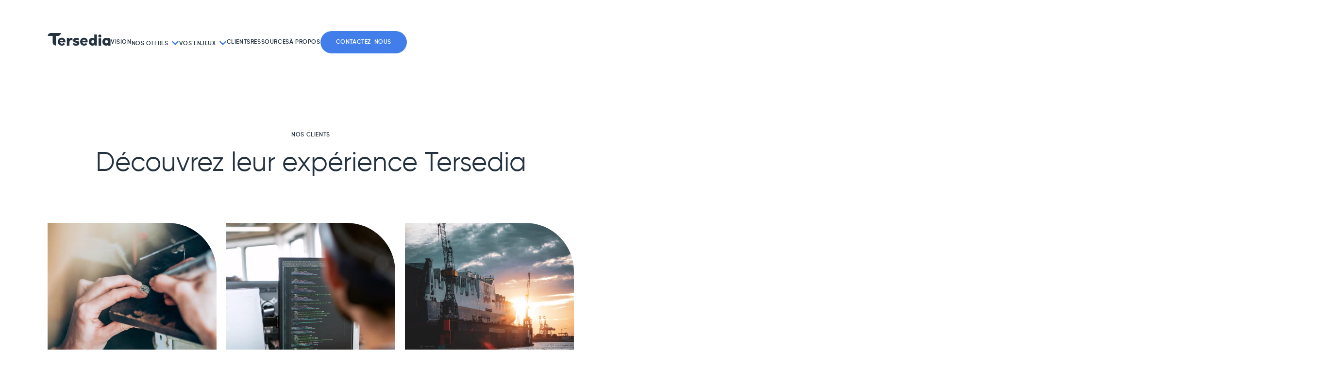

--- FILE ---
content_type: text/html; charset=UTF-8
request_url: https://tersedia.fr/clients/
body_size: 40129
content:
<!doctype html>
<html lang="fr-FR">
<head>
	<meta charset="UTF-8">
	<meta name="viewport" content="width=device-width, initial-scale=1">
	<link rel="profile" href="https://gmpg.org/xfn/11">
	<meta name='robots' content='index, follow, max-image-preview:large, max-snippet:-1, max-video-preview:-1' />
	<style>img:is([sizes="auto" i], [sizes^="auto," i]) { contain-intrinsic-size: 3000px 1500px }</style>
	
	<!-- This site is optimized with the Yoast SEO plugin v26.2 - https://yoast.com/wordpress/plugins/seo/ -->
	<title>Clients | Tersedia</title><link rel="preload" data-rocket-preload as="image" href="https://tersedia.fr/wp-content/uploads/2023/06/Background-archive-cas-clients.svg" fetchpriority="high">
	<link rel="canonical" href="https://tersedia.fr/clients/" />
	<meta property="og:locale" content="fr_FR" />
	<meta property="og:type" content="website" />
	<meta property="og:title" content="Clients | Tersedia" />
	<meta property="og:url" content="https://tersedia.fr/clients/" />
	<meta property="og:site_name" content="Tersedia" />
	<meta name="twitter:card" content="summary_large_image" />
	<script type="application/ld+json" class="yoast-schema-graph">{"@context":"https://schema.org","@graph":[{"@type":"CollectionPage","@id":"https://tersedia.fr/clients/","url":"https://tersedia.fr/clients/","name":"Clients | Tersedia","isPartOf":{"@id":"https://tersedia.fr/#website"},"breadcrumb":{"@id":"https://tersedia.fr/clients/#breadcrumb"},"inLanguage":"fr-FR"},{"@type":"BreadcrumbList","@id":"https://tersedia.fr/clients/#breadcrumb","itemListElement":[{"@type":"ListItem","position":1,"name":"Accueil","item":"https://tersedia.fr/"},{"@type":"ListItem","position":2,"name":"Clients"}]},{"@type":"WebSite","@id":"https://tersedia.fr/#website","url":"https://tersedia.fr/","name":"Tersedia","description":"","publisher":{"@id":"https://tersedia.fr/#organization"},"potentialAction":[{"@type":"SearchAction","target":{"@type":"EntryPoint","urlTemplate":"https://tersedia.fr/?s={search_term_string}"},"query-input":{"@type":"PropertyValueSpecification","valueRequired":true,"valueName":"search_term_string"}}],"inLanguage":"fr-FR"},{"@type":"Organization","@id":"https://tersedia.fr/#organization","name":"Tersedia","url":"https://tersedia.fr/","logo":{"@type":"ImageObject","inLanguage":"fr-FR","@id":"https://tersedia.fr/#/schema/logo/image/","url":"https://tersedia.fr/wp-content/uploads/2023/04/Logotype.svg","contentUrl":"https://tersedia.fr/wp-content/uploads/2023/04/Logotype.svg","width":129,"height":26,"caption":"Tersedia"},"image":{"@id":"https://tersedia.fr/#/schema/logo/image/"}}]}</script>
	<!-- / Yoast SEO plugin. -->



<link rel="alternate" type="application/rss+xml" title="Tersedia &raquo; Flux" href="https://tersedia.fr/feed/" />
<link rel="alternate" type="application/rss+xml" title="Tersedia &raquo; Flux des commentaires" href="https://tersedia.fr/comments/feed/" />
<link rel="alternate" type="application/rss+xml" title="Tersedia &raquo; Flux pour Clients" href="https://tersedia.fr/clients/feed/" />
		<!-- This site uses the Google Analytics by MonsterInsights plugin v9.9.0 - Using Analytics tracking - https://www.monsterinsights.com/ -->
							<script src="//www.googletagmanager.com/gtag/js?id=G-2508N6R4LJ"  data-cfasync="false" data-wpfc-render="false" async></script>
			<script data-cfasync="false" data-wpfc-render="false">
				var mi_version = '9.9.0';
				var mi_track_user = true;
				var mi_no_track_reason = '';
								var MonsterInsightsDefaultLocations = {"page_location":"https:\/\/tersedia.fr\/clients\/"};
								if ( typeof MonsterInsightsPrivacyGuardFilter === 'function' ) {
					var MonsterInsightsLocations = (typeof MonsterInsightsExcludeQuery === 'object') ? MonsterInsightsPrivacyGuardFilter( MonsterInsightsExcludeQuery ) : MonsterInsightsPrivacyGuardFilter( MonsterInsightsDefaultLocations );
				} else {
					var MonsterInsightsLocations = (typeof MonsterInsightsExcludeQuery === 'object') ? MonsterInsightsExcludeQuery : MonsterInsightsDefaultLocations;
				}

								var disableStrs = [
										'ga-disable-G-2508N6R4LJ',
									];

				/* Function to detect opted out users */
				function __gtagTrackerIsOptedOut() {
					for (var index = 0; index < disableStrs.length; index++) {
						if (document.cookie.indexOf(disableStrs[index] + '=true') > -1) {
							return true;
						}
					}

					return false;
				}

				/* Disable tracking if the opt-out cookie exists. */
				if (__gtagTrackerIsOptedOut()) {
					for (var index = 0; index < disableStrs.length; index++) {
						window[disableStrs[index]] = true;
					}
				}

				/* Opt-out function */
				function __gtagTrackerOptout() {
					for (var index = 0; index < disableStrs.length; index++) {
						document.cookie = disableStrs[index] + '=true; expires=Thu, 31 Dec 2099 23:59:59 UTC; path=/';
						window[disableStrs[index]] = true;
					}
				}

				if ('undefined' === typeof gaOptout) {
					function gaOptout() {
						__gtagTrackerOptout();
					}
				}
								window.dataLayer = window.dataLayer || [];

				window.MonsterInsightsDualTracker = {
					helpers: {},
					trackers: {},
				};
				if (mi_track_user) {
					function __gtagDataLayer() {
						dataLayer.push(arguments);
					}

					function __gtagTracker(type, name, parameters) {
						if (!parameters) {
							parameters = {};
						}

						if (parameters.send_to) {
							__gtagDataLayer.apply(null, arguments);
							return;
						}

						if (type === 'event') {
														parameters.send_to = monsterinsights_frontend.v4_id;
							var hookName = name;
							if (typeof parameters['event_category'] !== 'undefined') {
								hookName = parameters['event_category'] + ':' + name;
							}

							if (typeof MonsterInsightsDualTracker.trackers[hookName] !== 'undefined') {
								MonsterInsightsDualTracker.trackers[hookName](parameters);
							} else {
								__gtagDataLayer('event', name, parameters);
							}
							
						} else {
							__gtagDataLayer.apply(null, arguments);
						}
					}

					__gtagTracker('js', new Date());
					__gtagTracker('set', {
						'developer_id.dZGIzZG': true,
											});
					if ( MonsterInsightsLocations.page_location ) {
						__gtagTracker('set', MonsterInsightsLocations);
					}
										__gtagTracker('config', 'G-2508N6R4LJ', {"forceSSL":"true","link_attribution":"true"} );
										window.gtag = __gtagTracker;										(function () {
						/* https://developers.google.com/analytics/devguides/collection/analyticsjs/ */
						/* ga and __gaTracker compatibility shim. */
						var noopfn = function () {
							return null;
						};
						var newtracker = function () {
							return new Tracker();
						};
						var Tracker = function () {
							return null;
						};
						var p = Tracker.prototype;
						p.get = noopfn;
						p.set = noopfn;
						p.send = function () {
							var args = Array.prototype.slice.call(arguments);
							args.unshift('send');
							__gaTracker.apply(null, args);
						};
						var __gaTracker = function () {
							var len = arguments.length;
							if (len === 0) {
								return;
							}
							var f = arguments[len - 1];
							if (typeof f !== 'object' || f === null || typeof f.hitCallback !== 'function') {
								if ('send' === arguments[0]) {
									var hitConverted, hitObject = false, action;
									if ('event' === arguments[1]) {
										if ('undefined' !== typeof arguments[3]) {
											hitObject = {
												'eventAction': arguments[3],
												'eventCategory': arguments[2],
												'eventLabel': arguments[4],
												'value': arguments[5] ? arguments[5] : 1,
											}
										}
									}
									if ('pageview' === arguments[1]) {
										if ('undefined' !== typeof arguments[2]) {
											hitObject = {
												'eventAction': 'page_view',
												'page_path': arguments[2],
											}
										}
									}
									if (typeof arguments[2] === 'object') {
										hitObject = arguments[2];
									}
									if (typeof arguments[5] === 'object') {
										Object.assign(hitObject, arguments[5]);
									}
									if ('undefined' !== typeof arguments[1].hitType) {
										hitObject = arguments[1];
										if ('pageview' === hitObject.hitType) {
											hitObject.eventAction = 'page_view';
										}
									}
									if (hitObject) {
										action = 'timing' === arguments[1].hitType ? 'timing_complete' : hitObject.eventAction;
										hitConverted = mapArgs(hitObject);
										__gtagTracker('event', action, hitConverted);
									}
								}
								return;
							}

							function mapArgs(args) {
								var arg, hit = {};
								var gaMap = {
									'eventCategory': 'event_category',
									'eventAction': 'event_action',
									'eventLabel': 'event_label',
									'eventValue': 'event_value',
									'nonInteraction': 'non_interaction',
									'timingCategory': 'event_category',
									'timingVar': 'name',
									'timingValue': 'value',
									'timingLabel': 'event_label',
									'page': 'page_path',
									'location': 'page_location',
									'title': 'page_title',
									'referrer' : 'page_referrer',
								};
								for (arg in args) {
																		if (!(!args.hasOwnProperty(arg) || !gaMap.hasOwnProperty(arg))) {
										hit[gaMap[arg]] = args[arg];
									} else {
										hit[arg] = args[arg];
									}
								}
								return hit;
							}

							try {
								f.hitCallback();
							} catch (ex) {
							}
						};
						__gaTracker.create = newtracker;
						__gaTracker.getByName = newtracker;
						__gaTracker.getAll = function () {
							return [];
						};
						__gaTracker.remove = noopfn;
						__gaTracker.loaded = true;
						window['__gaTracker'] = __gaTracker;
					})();
									} else {
										console.log("");
					(function () {
						function __gtagTracker() {
							return null;
						}

						window['__gtagTracker'] = __gtagTracker;
						window['gtag'] = __gtagTracker;
					})();
									}
			</script>
			
							<!-- / Google Analytics by MonsterInsights -->
		<link rel='stylesheet' id='hello-elementor-theme-style-css' href='https://tersedia.fr/wp-content/themes/hello-elementor/theme.min.css?ver=2.7.1' media='all' />
<link data-minify="1" rel='stylesheet' id='jet-menu-hello-css' href='https://tersedia.fr/wp-content/cache/min/1/wp-content/plugins/jet-menu/integration/themes/hello-elementor/assets/css/style.css?ver=1762314793' media='all' />
<style id='wp-emoji-styles-inline-css'>

	img.wp-smiley, img.emoji {
		display: inline !important;
		border: none !important;
		box-shadow: none !important;
		height: 1em !important;
		width: 1em !important;
		margin: 0 0.07em !important;
		vertical-align: -0.1em !important;
		background: none !important;
		padding: 0 !important;
	}
</style>
<style id='classic-theme-styles-inline-css'>
/*! This file is auto-generated */
.wp-block-button__link{color:#fff;background-color:#32373c;border-radius:9999px;box-shadow:none;text-decoration:none;padding:calc(.667em + 2px) calc(1.333em + 2px);font-size:1.125em}.wp-block-file__button{background:#32373c;color:#fff;text-decoration:none}
</style>
<link data-minify="1" rel='stylesheet' id='jet-engine-frontend-css' href='https://tersedia.fr/wp-content/cache/min/1/wp-content/plugins/jet-engine/assets/css/frontend.css?ver=1762314793' media='all' />
<style id='global-styles-inline-css'>
:root{--wp--preset--aspect-ratio--square: 1;--wp--preset--aspect-ratio--4-3: 4/3;--wp--preset--aspect-ratio--3-4: 3/4;--wp--preset--aspect-ratio--3-2: 3/2;--wp--preset--aspect-ratio--2-3: 2/3;--wp--preset--aspect-ratio--16-9: 16/9;--wp--preset--aspect-ratio--9-16: 9/16;--wp--preset--color--black: #000000;--wp--preset--color--cyan-bluish-gray: #abb8c3;--wp--preset--color--white: #ffffff;--wp--preset--color--pale-pink: #f78da7;--wp--preset--color--vivid-red: #cf2e2e;--wp--preset--color--luminous-vivid-orange: #ff6900;--wp--preset--color--luminous-vivid-amber: #fcb900;--wp--preset--color--light-green-cyan: #7bdcb5;--wp--preset--color--vivid-green-cyan: #00d084;--wp--preset--color--pale-cyan-blue: #8ed1fc;--wp--preset--color--vivid-cyan-blue: #0693e3;--wp--preset--color--vivid-purple: #9b51e0;--wp--preset--gradient--vivid-cyan-blue-to-vivid-purple: linear-gradient(135deg,rgba(6,147,227,1) 0%,rgb(155,81,224) 100%);--wp--preset--gradient--light-green-cyan-to-vivid-green-cyan: linear-gradient(135deg,rgb(122,220,180) 0%,rgb(0,208,130) 100%);--wp--preset--gradient--luminous-vivid-amber-to-luminous-vivid-orange: linear-gradient(135deg,rgba(252,185,0,1) 0%,rgba(255,105,0,1) 100%);--wp--preset--gradient--luminous-vivid-orange-to-vivid-red: linear-gradient(135deg,rgba(255,105,0,1) 0%,rgb(207,46,46) 100%);--wp--preset--gradient--very-light-gray-to-cyan-bluish-gray: linear-gradient(135deg,rgb(238,238,238) 0%,rgb(169,184,195) 100%);--wp--preset--gradient--cool-to-warm-spectrum: linear-gradient(135deg,rgb(74,234,220) 0%,rgb(151,120,209) 20%,rgb(207,42,186) 40%,rgb(238,44,130) 60%,rgb(251,105,98) 80%,rgb(254,248,76) 100%);--wp--preset--gradient--blush-light-purple: linear-gradient(135deg,rgb(255,206,236) 0%,rgb(152,150,240) 100%);--wp--preset--gradient--blush-bordeaux: linear-gradient(135deg,rgb(254,205,165) 0%,rgb(254,45,45) 50%,rgb(107,0,62) 100%);--wp--preset--gradient--luminous-dusk: linear-gradient(135deg,rgb(255,203,112) 0%,rgb(199,81,192) 50%,rgb(65,88,208) 100%);--wp--preset--gradient--pale-ocean: linear-gradient(135deg,rgb(255,245,203) 0%,rgb(182,227,212) 50%,rgb(51,167,181) 100%);--wp--preset--gradient--electric-grass: linear-gradient(135deg,rgb(202,248,128) 0%,rgb(113,206,126) 100%);--wp--preset--gradient--midnight: linear-gradient(135deg,rgb(2,3,129) 0%,rgb(40,116,252) 100%);--wp--preset--font-size--small: 13px;--wp--preset--font-size--medium: 20px;--wp--preset--font-size--large: 36px;--wp--preset--font-size--x-large: 42px;--wp--preset--spacing--20: 0.44rem;--wp--preset--spacing--30: 0.67rem;--wp--preset--spacing--40: 1rem;--wp--preset--spacing--50: 1.5rem;--wp--preset--spacing--60: 2.25rem;--wp--preset--spacing--70: 3.38rem;--wp--preset--spacing--80: 5.06rem;--wp--preset--shadow--natural: 6px 6px 9px rgba(0, 0, 0, 0.2);--wp--preset--shadow--deep: 12px 12px 50px rgba(0, 0, 0, 0.4);--wp--preset--shadow--sharp: 6px 6px 0px rgba(0, 0, 0, 0.2);--wp--preset--shadow--outlined: 6px 6px 0px -3px rgba(255, 255, 255, 1), 6px 6px rgba(0, 0, 0, 1);--wp--preset--shadow--crisp: 6px 6px 0px rgba(0, 0, 0, 1);}:where(.is-layout-flex){gap: 0.5em;}:where(.is-layout-grid){gap: 0.5em;}body .is-layout-flex{display: flex;}.is-layout-flex{flex-wrap: wrap;align-items: center;}.is-layout-flex > :is(*, div){margin: 0;}body .is-layout-grid{display: grid;}.is-layout-grid > :is(*, div){margin: 0;}:where(.wp-block-columns.is-layout-flex){gap: 2em;}:where(.wp-block-columns.is-layout-grid){gap: 2em;}:where(.wp-block-post-template.is-layout-flex){gap: 1.25em;}:where(.wp-block-post-template.is-layout-grid){gap: 1.25em;}.has-black-color{color: var(--wp--preset--color--black) !important;}.has-cyan-bluish-gray-color{color: var(--wp--preset--color--cyan-bluish-gray) !important;}.has-white-color{color: var(--wp--preset--color--white) !important;}.has-pale-pink-color{color: var(--wp--preset--color--pale-pink) !important;}.has-vivid-red-color{color: var(--wp--preset--color--vivid-red) !important;}.has-luminous-vivid-orange-color{color: var(--wp--preset--color--luminous-vivid-orange) !important;}.has-luminous-vivid-amber-color{color: var(--wp--preset--color--luminous-vivid-amber) !important;}.has-light-green-cyan-color{color: var(--wp--preset--color--light-green-cyan) !important;}.has-vivid-green-cyan-color{color: var(--wp--preset--color--vivid-green-cyan) !important;}.has-pale-cyan-blue-color{color: var(--wp--preset--color--pale-cyan-blue) !important;}.has-vivid-cyan-blue-color{color: var(--wp--preset--color--vivid-cyan-blue) !important;}.has-vivid-purple-color{color: var(--wp--preset--color--vivid-purple) !important;}.has-black-background-color{background-color: var(--wp--preset--color--black) !important;}.has-cyan-bluish-gray-background-color{background-color: var(--wp--preset--color--cyan-bluish-gray) !important;}.has-white-background-color{background-color: var(--wp--preset--color--white) !important;}.has-pale-pink-background-color{background-color: var(--wp--preset--color--pale-pink) !important;}.has-vivid-red-background-color{background-color: var(--wp--preset--color--vivid-red) !important;}.has-luminous-vivid-orange-background-color{background-color: var(--wp--preset--color--luminous-vivid-orange) !important;}.has-luminous-vivid-amber-background-color{background-color: var(--wp--preset--color--luminous-vivid-amber) !important;}.has-light-green-cyan-background-color{background-color: var(--wp--preset--color--light-green-cyan) !important;}.has-vivid-green-cyan-background-color{background-color: var(--wp--preset--color--vivid-green-cyan) !important;}.has-pale-cyan-blue-background-color{background-color: var(--wp--preset--color--pale-cyan-blue) !important;}.has-vivid-cyan-blue-background-color{background-color: var(--wp--preset--color--vivid-cyan-blue) !important;}.has-vivid-purple-background-color{background-color: var(--wp--preset--color--vivid-purple) !important;}.has-black-border-color{border-color: var(--wp--preset--color--black) !important;}.has-cyan-bluish-gray-border-color{border-color: var(--wp--preset--color--cyan-bluish-gray) !important;}.has-white-border-color{border-color: var(--wp--preset--color--white) !important;}.has-pale-pink-border-color{border-color: var(--wp--preset--color--pale-pink) !important;}.has-vivid-red-border-color{border-color: var(--wp--preset--color--vivid-red) !important;}.has-luminous-vivid-orange-border-color{border-color: var(--wp--preset--color--luminous-vivid-orange) !important;}.has-luminous-vivid-amber-border-color{border-color: var(--wp--preset--color--luminous-vivid-amber) !important;}.has-light-green-cyan-border-color{border-color: var(--wp--preset--color--light-green-cyan) !important;}.has-vivid-green-cyan-border-color{border-color: var(--wp--preset--color--vivid-green-cyan) !important;}.has-pale-cyan-blue-border-color{border-color: var(--wp--preset--color--pale-cyan-blue) !important;}.has-vivid-cyan-blue-border-color{border-color: var(--wp--preset--color--vivid-cyan-blue) !important;}.has-vivid-purple-border-color{border-color: var(--wp--preset--color--vivid-purple) !important;}.has-vivid-cyan-blue-to-vivid-purple-gradient-background{background: var(--wp--preset--gradient--vivid-cyan-blue-to-vivid-purple) !important;}.has-light-green-cyan-to-vivid-green-cyan-gradient-background{background: var(--wp--preset--gradient--light-green-cyan-to-vivid-green-cyan) !important;}.has-luminous-vivid-amber-to-luminous-vivid-orange-gradient-background{background: var(--wp--preset--gradient--luminous-vivid-amber-to-luminous-vivid-orange) !important;}.has-luminous-vivid-orange-to-vivid-red-gradient-background{background: var(--wp--preset--gradient--luminous-vivid-orange-to-vivid-red) !important;}.has-very-light-gray-to-cyan-bluish-gray-gradient-background{background: var(--wp--preset--gradient--very-light-gray-to-cyan-bluish-gray) !important;}.has-cool-to-warm-spectrum-gradient-background{background: var(--wp--preset--gradient--cool-to-warm-spectrum) !important;}.has-blush-light-purple-gradient-background{background: var(--wp--preset--gradient--blush-light-purple) !important;}.has-blush-bordeaux-gradient-background{background: var(--wp--preset--gradient--blush-bordeaux) !important;}.has-luminous-dusk-gradient-background{background: var(--wp--preset--gradient--luminous-dusk) !important;}.has-pale-ocean-gradient-background{background: var(--wp--preset--gradient--pale-ocean) !important;}.has-electric-grass-gradient-background{background: var(--wp--preset--gradient--electric-grass) !important;}.has-midnight-gradient-background{background: var(--wp--preset--gradient--midnight) !important;}.has-small-font-size{font-size: var(--wp--preset--font-size--small) !important;}.has-medium-font-size{font-size: var(--wp--preset--font-size--medium) !important;}.has-large-font-size{font-size: var(--wp--preset--font-size--large) !important;}.has-x-large-font-size{font-size: var(--wp--preset--font-size--x-large) !important;}
:where(.wp-block-post-template.is-layout-flex){gap: 1.25em;}:where(.wp-block-post-template.is-layout-grid){gap: 1.25em;}
:where(.wp-block-columns.is-layout-flex){gap: 2em;}:where(.wp-block-columns.is-layout-grid){gap: 2em;}
:root :where(.wp-block-pullquote){font-size: 1.5em;line-height: 1.6;}
</style>
<link rel='stylesheet' id='hello-elementor-css' href='https://tersedia.fr/wp-content/themes/hello-elementor/style.min.css?ver=2.7.1' media='all' />
<link data-minify="1" rel='stylesheet' id='chld_thm_cfg_child-css' href='https://tersedia.fr/wp-content/cache/min/1/wp-content/themes/hello-elementor-child/style.css?ver=1762314793' media='all' />
<link data-minify="1" rel='stylesheet' id='jet-menu-public-styles-css' href='https://tersedia.fr/wp-content/cache/min/1/wp-content/plugins/jet-menu/assets/public/css/public.css?ver=1762314793' media='all' />
<link rel='stylesheet' id='elementor-frontend-css' href='https://tersedia.fr/wp-content/plugins/elementor/assets/css/frontend.min.css?ver=3.32.5' media='all' />
<link rel='stylesheet' id='widget-image-css' href='https://tersedia.fr/wp-content/plugins/elementor/assets/css/widget-image.min.css?ver=3.32.5' media='all' />
<link data-minify="1" rel='stylesheet' id='jet-elements-css' href='https://tersedia.fr/wp-content/cache/min/1/wp-content/plugins/jet-elements/assets/css/jet-elements.css?ver=1762314793' media='all' />
<link data-minify="1" rel='stylesheet' id='jet-button-css' href='https://tersedia.fr/wp-content/cache/min/1/wp-content/plugins/jet-elements/assets/css/addons/jet-button.css?ver=1762314793' media='all' />
<link data-minify="1" rel='stylesheet' id='jet-button-skin-css' href='https://tersedia.fr/wp-content/cache/min/1/wp-content/plugins/jet-elements/assets/css/skin/jet-button.css?ver=1762314793' media='all' />
<link rel='stylesheet' id='e-sticky-css' href='https://tersedia.fr/wp-content/plugins/elementor-pro/assets/css/modules/sticky.min.css?ver=3.32.3' media='all' />
<link rel='stylesheet' id='widget-heading-css' href='https://tersedia.fr/wp-content/plugins/elementor/assets/css/widget-heading.min.css?ver=3.32.5' media='all' />
<link rel='stylesheet' id='widget-nav-menu-css' href='https://tersedia.fr/wp-content/plugins/elementor-pro/assets/css/widget-nav-menu.min.css?ver=3.32.3' media='all' />
<link rel='stylesheet' id='widget-divider-css' href='https://tersedia.fr/wp-content/plugins/elementor/assets/css/widget-divider.min.css?ver=3.32.5' media='all' />
<link rel='stylesheet' id='widget-social-icons-css' href='https://tersedia.fr/wp-content/plugins/elementor/assets/css/widget-social-icons.min.css?ver=3.32.5' media='all' />
<link rel='stylesheet' id='e-apple-webkit-css' href='https://tersedia.fr/wp-content/plugins/elementor/assets/css/conditionals/apple-webkit.min.css?ver=3.32.5' media='all' />
<link data-minify="1" rel='stylesheet' id='swiper-css' href='https://tersedia.fr/wp-content/cache/min/1/wp-content/plugins/elementor/assets/lib/swiper/v8/css/swiper.min.css?ver=1762314793' media='all' />
<link rel='stylesheet' id='e-swiper-css' href='https://tersedia.fr/wp-content/plugins/elementor/assets/css/conditionals/e-swiper.min.css?ver=3.32.5' media='all' />
<link rel='stylesheet' id='widget-image-carousel-css' href='https://tersedia.fr/wp-content/plugins/elementor/assets/css/widget-image-carousel.min.css?ver=3.32.5' media='all' />
<link data-minify="1" rel='stylesheet' id='jet-portfolio-css' href='https://tersedia.fr/wp-content/cache/min/1/wp-content/plugins/jet-elements/assets/css/addons/jet-portfolio.css?ver=1762314908' media='all' />
<link data-minify="1" rel='stylesheet' id='jet-portfolio-skin-css' href='https://tersedia.fr/wp-content/cache/min/1/wp-content/plugins/jet-elements/assets/css/skin/jet-portfolio.css?ver=1762314908' media='all' />
<link rel='stylesheet' id='e-animation-slideInRight-css' href='https://tersedia.fr/wp-content/plugins/elementor/assets/lib/animations/styles/slideInRight.min.css?ver=3.32.5' media='all' />
<link rel='stylesheet' id='e-popup-css' href='https://tersedia.fr/wp-content/plugins/elementor-pro/assets/css/conditionals/popup.min.css?ver=3.32.3' media='all' />
<link rel='stylesheet' id='e-animation-slideInUp-css' href='https://tersedia.fr/wp-content/plugins/elementor/assets/lib/animations/styles/slideInUp.min.css?ver=3.32.5' media='all' />
<link rel='stylesheet' id='jet-blocks-css' href='https://tersedia.fr/wp-content/uploads/elementor/css/custom-jet-blocks.css?ver=1.3.17' media='all' />
<link rel='stylesheet' id='elementor-post-11-css' href='https://tersedia.fr/wp-content/uploads/elementor/css/post-11.css?ver=1762314792' media='all' />
<link data-minify="1" rel='stylesheet' id='jet-tricks-frontend-css' href='https://tersedia.fr/wp-content/cache/min/1/wp-content/plugins/jet-tricks/assets/css/jet-tricks-frontend.css?ver=1762314793' media='all' />
<link rel='stylesheet' id='elementor-post-115-css' href='https://tersedia.fr/wp-content/uploads/elementor/css/post-115.css?ver=1762314792' media='all' />
<link rel='stylesheet' id='elementor-post-606-css' href='https://tersedia.fr/wp-content/uploads/elementor/css/post-606.css?ver=1762314793' media='all' />
<link rel='stylesheet' id='elementor-post-4093-css' href='https://tersedia.fr/wp-content/uploads/elementor/css/post-4093.css?ver=1762314907' media='all' />
<link rel='stylesheet' id='elementor-post-1888-css' href='https://tersedia.fr/wp-content/uploads/elementor/css/post-1888.css?ver=1762314907' media='all' />
<link rel='stylesheet' id='elementor-post-921-css' href='https://tersedia.fr/wp-content/uploads/elementor/css/post-921.css?ver=1762314793' media='all' />
<link rel='stylesheet' id='elementor-post-709-css' href='https://tersedia.fr/wp-content/uploads/elementor/css/post-709.css?ver=1762314793' media='all' />
<link rel='stylesheet' id='elementor-post-647-css' href='https://tersedia.fr/wp-content/uploads/elementor/css/post-647.css?ver=1762314793' media='all' />
<link data-minify="1" rel='stylesheet' id='elementor-gf-local-inter-css' href='https://tersedia.fr/wp-content/cache/min/1/wp-content/uploads/elementor/google-fonts/css/inter.css?ver=1762314793' media='all' />


<script src="https://tersedia.fr/wp-includes/js/jquery/jquery.min.js?ver=3.7.1" id="jquery-core-js" data-rocket-defer defer></script>

<link rel="https://api.w.org/" href="https://tersedia.fr/wp-json/" /><link rel="EditURI" type="application/rsd+xml" title="RSD" href="https://tersedia.fr/xmlrpc.php?rsd" />

<script type='text/javascript' async src='https://app.plezi.co/scripts/ossleads_analytics.js?tenant=621c8f2ef420874433f8a652&tw=621c8f33f420874433f8a702'></script><!-- Google tag (gtag.js) -->
<script async src="https://www.googletagmanager.com/gtag/js?id=G-2508N6R4LJ"></script>
<script>
  window.dataLayer = window.dataLayer || [];
  function gtag(){dataLayer.push(arguments);}
  gtag('js', new Date());

  gtag('config', 'G-2508N6R4LJ');
</script><meta name="generator" content="Elementor 3.32.5; features: e_font_icon_svg; settings: css_print_method-external, google_font-enabled, font_display-swap">
			<style>
				.e-con.e-parent:nth-of-type(n+4):not(.e-lazyloaded):not(.e-no-lazyload),
				.e-con.e-parent:nth-of-type(n+4):not(.e-lazyloaded):not(.e-no-lazyload) * {
					background-image: none !important;
				}
				@media screen and (max-height: 1024px) {
					.e-con.e-parent:nth-of-type(n+3):not(.e-lazyloaded):not(.e-no-lazyload),
					.e-con.e-parent:nth-of-type(n+3):not(.e-lazyloaded):not(.e-no-lazyload) * {
						background-image: none !important;
					}
				}
				@media screen and (max-height: 640px) {
					.e-con.e-parent:nth-of-type(n+2):not(.e-lazyloaded):not(.e-no-lazyload),
					.e-con.e-parent:nth-of-type(n+2):not(.e-lazyloaded):not(.e-no-lazyload) * {
						background-image: none !important;
					}
				}
			</style>
			<link rel="icon" href="https://tersedia.fr/wp-content/uploads/2023/04/favicon-tersedia.svg" sizes="32x32" />
<link rel="icon" href="https://tersedia.fr/wp-content/uploads/2023/04/favicon-tersedia.svg" sizes="192x192" />
<link rel="apple-touch-icon" href="https://tersedia.fr/wp-content/uploads/2023/04/favicon-tersedia.svg" />
<meta name="msapplication-TileImage" content="https://tersedia.fr/wp-content/uploads/2023/04/favicon-tersedia.svg" />
<noscript><style id="rocket-lazyload-nojs-css">.rll-youtube-player, [data-lazy-src]{display:none !important;}</style></noscript><meta name="generator" content="WP Rocket 3.18.3" data-wpr-features="wpr_defer_js wpr_minify_concatenate_js wpr_lazyload_images wpr_lazyload_iframes wpr_oci wpr_image_dimensions wpr_minify_css wpr_preload_links wpr_desktop" /></head>
<body class="archive post-type-archive post-type-archive-clients wp-custom-logo wp-theme-hello-elementor wp-child-theme-hello-elementor-child header-template-3 jet-mega-menu-location elementor-page-4093 elementor-default elementor-template-full-width elementor-kit-11">


<a class="skip-link screen-reader-text" href="#content">Aller au contenu</a>

		<header  data-elementor-type="header" data-elementor-id="115" class="elementor elementor-115 elementor-location-header" data-elementor-post-type="elementor_library">
			<header class="elementor-element elementor-element-8f0760c header-main e-flex e-con-boxed e-con e-parent" data-id="8f0760c" data-element_type="container" data-settings="{&quot;background_background&quot;:&quot;classic&quot;,&quot;sticky&quot;:&quot;top&quot;,&quot;sticky_effects_offset&quot;:40,&quot;sticky_on&quot;:[&quot;desktop&quot;,&quot;tablet&quot;,&quot;mobile&quot;],&quot;sticky_offset&quot;:0,&quot;sticky_anchor_link_offset&quot;:0}">
					<div  class="e-con-inner">
		<div class="elementor-element elementor-element-42ab858 e-con-full header-inner e-flex e-con e-child" data-id="42ab858" data-element_type="container" data-settings="{&quot;background_background&quot;:&quot;classic&quot;}">
				<div class="elementor-element elementor-element-72cb6b6 elementor-absolute logo-dark elementor-widget elementor-widget-image" data-id="72cb6b6" data-element_type="widget" data-settings="{&quot;_position&quot;:&quot;absolute&quot;}" data-widget_type="image.default">
				<div class="elementor-widget-container">
																<a href="https://tersedia.fr">
							<img width="130" height="26" src="https://tersedia.fr/wp-content/uploads/2023/04/Tersedia-Logotype-dark.svg" class="attachment-large size-large wp-image-167" alt="" />								</a>
															</div>
				</div>
				<div class="elementor-element elementor-element-0925e85 logo elementor-widget elementor-widget-theme-site-logo elementor-widget-image" data-id="0925e85" data-element_type="widget" data-widget_type="theme-site-logo.default">
				<div class="elementor-widget-container">
											<a href="https://tersedia.fr">
			<img width="129" height="26" src="https://tersedia.fr/wp-content/uploads/2023/04/Logotype.svg" class="attachment-full size-full wp-image-118" alt="" />				</a>
											</div>
				</div>
				<div class="elementor-element elementor-element-1882a7d nav-main elementor-hidden-tablet elementor-hidden-mobile elementor-widget elementor-widget-jet-mega-menu" data-id="1882a7d" data-element_type="widget" data-widget_type="jet-mega-menu.default">
				<div class="elementor-widget-container">
					<div class="jet-mega-menu jet-mega-menu--layout-horizontal jet-mega-menu--sub-position-left jet-mega-menu--dropdown-layout-default jet-mega-menu--dropdown-position-center jet-mega-menu--animation-fade jet-mega-menu--location-elementor    jet-mega-menu--fill-svg-icons" data-settings='{"menuId":"2","menuUniqId":"690f028ebf786","rollUp":false,"megaAjaxLoad":false,"layout":"horizontal","subEvent":"hover","mouseLeaveDelay":100,"subTrigger":"item","subPosition":"left","megaWidthType":"selector","megaWidthSelector":".header-inner","breakpoint":768,"signatures":{"template_242":{"id":242,"signature":"eb1cb3b2122acf02b847574865bc25a2"},"template_256":{"id":256,"signature":"0da150df5c184ae4f8159dd562c8f06c"}}}'><div class="jet-mega-menu-toggle" role="button" tabindex="0" aria-label="Open/Close Menu"><div class="jet-mega-menu-toggle-icon jet-mega-menu-toggle-icon--default-state"><svg class="e-font-icon-svg e-fas-bars" viewBox="0 0 448 512" xmlns="http://www.w3.org/2000/svg"><path d="M16 132h416c8.837 0 16-7.163 16-16V76c0-8.837-7.163-16-16-16H16C7.163 60 0 67.163 0 76v40c0 8.837 7.163 16 16 16zm0 160h416c8.837 0 16-7.163 16-16v-40c0-8.837-7.163-16-16-16H16c-8.837 0-16 7.163-16 16v40c0 8.837 7.163 16 16 16zm0 160h416c8.837 0 16-7.163 16-16v-40c0-8.837-7.163-16-16-16H16c-8.837 0-16 7.163-16 16v40c0 8.837 7.163 16 16 16z"></path></svg></div><div class="jet-mega-menu-toggle-icon jet-mega-menu-toggle-icon--opened-state"><svg class="e-font-icon-svg e-fas-times" viewBox="0 0 352 512" xmlns="http://www.w3.org/2000/svg"><path d="M242.72 256l100.07-100.07c12.28-12.28 12.28-32.19 0-44.48l-22.24-22.24c-12.28-12.28-32.19-12.28-44.48 0L176 189.28 75.93 89.21c-12.28-12.28-32.19-12.28-44.48 0L9.21 111.45c-12.28 12.28-12.28 32.19 0 44.48L109.28 256 9.21 356.07c-12.28 12.28-12.28 32.19 0 44.48l22.24 22.24c12.28 12.28 32.2 12.28 44.48 0L176 322.72l100.07 100.07c12.28 12.28 32.2 12.28 44.48 0l22.24-22.24c12.28-12.28 12.28-32.19 0-44.48L242.72 256z"></path></svg></div></div><nav class="jet-mega-menu-container" aria-label="Main nav"><ul class="jet-mega-menu-list"><li id="jet-mega-menu-item-61" class="jet-mega-menu-item jet-mega-menu-item-type-post_type jet-mega-menu-item-object-page jet-mega-menu-item--default jet-mega-menu-item--top-level jet-mega-menu-item-61"><div class="jet-mega-menu-item__inner" tabindex="0" aria-label="Vision"><a href="https://tersedia.fr/vision/" class="jet-mega-menu-item__link jet-mega-menu-item__link--top-level"><div class="jet-mega-menu-item__title"><div class="jet-mega-menu-item__label">Vision</div></div></a></div></li>
<li id="jet-mega-menu-item-67" class="jet-mega-menu-item jet-mega-menu-item-type-custom jet-mega-menu-item-object-custom jet-mega-menu-item--mega jet-mega-menu-item-has-children jet-mega-menu-item--top-level jet-mega-menu-item-67"><div class="jet-mega-menu-item__inner" tabindex="0" aria-label="Nos offres"><a href="#" class="jet-mega-menu-item__link jet-mega-menu-item__link--top-level"><div class="jet-mega-menu-item__title"><div class="jet-mega-menu-item__label">Nos offres</div></div></a><div class="jet-mega-menu-item__dropdown"><svg xmlns="http://www.w3.org/2000/svg" width="9" height="6" viewBox="0 0 9 6" fill="none"><path d="M8.5 1.83177L7.53333 0.898437L4.5 3.83177L1.46667 0.898437L0.5 1.83177L4.5 5.83177L8.5 1.83177Z" fill="#253341"></path></svg></div></div><div class="jet-mega-menu-mega-container" data-template-id="242" data-template-content="elementor" data-position="default"><div class="jet-mega-menu-mega-container__inner"><style>.elementor-242 .elementor-element.elementor-element-8c4baad{--display:flex;--flex-direction:row;--container-widget-width:initial;--container-widget-height:100%;--container-widget-flex-grow:1;--container-widget-align-self:stretch;--flex-wrap-mobile:wrap;--justify-content:center;--padding-top:0px;--padding-bottom:0px;--padding-left:0px;--padding-right:0px;}.elementor-242 .elementor-element.elementor-element-1d37261{--display:flex;--align-items:flex-start;--container-widget-width:calc( ( 1 - var( --container-widget-flex-grow ) ) * 100% );}.elementor-242 .elementor-element.elementor-element-017d181 > .elementor-widget-container{margin:0px 0px -10px 110px;padding:0px 0px 0px 0px;}.elementor-242 .elementor-element.elementor-element-017d181 .jet-inline-svg__wrapper{text-align:center;}.elementor-242 .elementor-element.elementor-element-70c0219{--display:flex;--flex-direction:row;--container-widget-width:initial;--container-widget-height:100%;--container-widget-flex-grow:1;--container-widget-align-self:stretch;--flex-wrap-mobile:wrap;--border-radius:30px 30px 30px 30px;box-shadow:-10px 10px 20px 0px rgba(0, 0, 0, 0.1);--padding-top:16px;--padding-bottom:16px;--padding-left:16px;--padding-right:16px;}.elementor-242 .elementor-element.elementor-element-70c0219:not(.elementor-motion-effects-element-type-background), .elementor-242 .elementor-element.elementor-element-70c0219 > .elementor-motion-effects-container > .elementor-motion-effects-layer{background-color:var( --e-global-color-6d6c53d );}.elementor-242 .elementor-element.elementor-element-f8844f2{--display:flex;border-style:solid;--border-style:solid;border-width:0px 0px 0px 0px;--border-top-width:0px;--border-right-width:0px;--border-bottom-width:0px;--border-left-width:0px;border-color:var( --e-global-color-e9404d9 );--border-color:var( --e-global-color-e9404d9 );--padding-top:40px;--padding-bottom:40px;--padding-left:40px;--padding-right:40px;}.elementor-242 .elementor-element.elementor-element-cc06ae8 .elementor-button{background-color:#00000000;font-family:var( --e-global-typography-text-font-family ), Sans-serif;font-size:var( --e-global-typography-text-font-size );font-weight:var( --e-global-typography-text-font-weight );line-height:var( --e-global-typography-text-line-height );fill:var( --e-global-color-primary );color:var( --e-global-color-primary );border-radius:0px 0px 0px 0px;padding:0px 0px 0px 0px;}.elementor-242 .elementor-element.elementor-element-cc06ae8{width:auto;max-width:auto;}.elementor-242 .elementor-element.elementor-element-cc06ae8 > .elementor-widget-container{margin:0px 0px 16px 0px;}.elementor-242 .elementor-element.elementor-element-cc06ae8 .elementor-button-content-wrapper{flex-direction:row-reverse;}.elementor-242 .elementor-element.elementor-element-cc06ae8 .elementor-button .elementor-button-content-wrapper{gap:18px;}.elementor-242 .elementor-element.elementor-element-bff1daf .elementor-button{background-color:#00000000;font-family:var( --e-global-typography-text-font-family ), Sans-serif;font-size:var( --e-global-typography-text-font-size );font-weight:var( --e-global-typography-text-font-weight );line-height:var( --e-global-typography-text-line-height );fill:var( --e-global-color-primary );color:var( --e-global-color-primary );border-radius:0px 0px 0px 0px;padding:0px 0px 0px 0px;}.elementor-242 .elementor-element.elementor-element-bff1daf{width:auto;max-width:auto;}.elementor-242 .elementor-element.elementor-element-bff1daf > .elementor-widget-container{margin:0px 0px 16px 0px;}.elementor-242 .elementor-element.elementor-element-bff1daf .elementor-button-content-wrapper{flex-direction:row-reverse;}.elementor-242 .elementor-element.elementor-element-bff1daf .elementor-button .elementor-button-content-wrapper{gap:18px;}.elementor-242 .elementor-element.elementor-element-838bf76 > .elementor-widget-container{padding:0px 32px 0px 0px;}.elementor-242 .elementor-element.elementor-element-838bf76{font-family:var( --e-global-typography-1686a55-font-family ), Sans-serif;font-size:var( --e-global-typography-1686a55-font-size );font-weight:var( --e-global-typography-1686a55-font-weight );line-height:var( --e-global-typography-1686a55-line-height );letter-spacing:var( --e-global-typography-1686a55-letter-spacing );color:var( --e-global-color-e9404d9 );}.elementor-242 .elementor-element.elementor-element-6d85484{--display:flex;--border-radius:14px 14px 14px 14px;--margin-top:0px;--margin-bottom:0px;--margin-left:0px;--margin-right:0px;--padding-top:40px;--padding-bottom:40px;--padding-left:60px;--padding-right:60px;}.elementor-242 .elementor-element.elementor-element-6d85484:not(.elementor-motion-effects-element-type-background), .elementor-242 .elementor-element.elementor-element-6d85484 > .elementor-motion-effects-container > .elementor-motion-effects-layer{background-color:var( --e-global-color-6d515a5 );}.elementor-242 .elementor-element.elementor-element-845a989{--display:flex;--flex-direction:row;--container-widget-width:calc( ( 1 - var( --container-widget-flex-grow ) ) * 100% );--container-widget-height:100%;--container-widget-flex-grow:1;--container-widget-align-self:stretch;--flex-wrap-mobile:wrap;--justify-content:flex-start;--align-items:center;--margin-top:0px;--margin-bottom:40px;--margin-left:0px;--margin-right:0px;}.elementor-242 .elementor-element.elementor-element-6439bde{width:var( --container-widget-width, 32px );max-width:32px;--container-widget-width:32px;--container-widget-flex-grow:0;}.elementor-242 .elementor-element.elementor-element-6439bde img{width:27px;}.elementor-242 .elementor-element.elementor-element-1c99d1a{--display:flex;--padding-top:0px;--padding-bottom:0px;--padding-left:18px;--padding-right:0px;}.elementor-242 .elementor-element.elementor-element-207444d > .elementor-widget-container{margin:0px 0px 0px 0px;}.elementor-242 .elementor-element.elementor-element-207444d .elementor-heading-title{font-family:var( --e-global-typography-9956568-font-family ), Sans-serif;font-size:var( --e-global-typography-9956568-font-size );font-weight:var( --e-global-typography-9956568-font-weight );line-height:var( --e-global-typography-9956568-line-height );letter-spacing:var( --e-global-typography-9956568-letter-spacing );color:var( --e-global-color-text );}.elementor-242 .elementor-element.elementor-element-afefd70 .elementor-heading-title{font-family:var( --e-global-typography-1686a55-font-family ), Sans-serif;font-size:var( --e-global-typography-1686a55-font-size );font-weight:var( --e-global-typography-1686a55-font-weight );line-height:var( --e-global-typography-1686a55-line-height );letter-spacing:var( --e-global-typography-1686a55-letter-spacing );color:var( --e-global-color-e9404d9 );}.elementor-242 .elementor-element.elementor-element-1f5c9c4{--display:flex;--flex-direction:row;--container-widget-width:calc( ( 1 - var( --container-widget-flex-grow ) ) * 100% );--container-widget-height:100%;--container-widget-flex-grow:1;--container-widget-align-self:stretch;--flex-wrap-mobile:wrap;--justify-content:flex-start;--align-items:center;--margin-top:0px;--margin-bottom:40px;--margin-left:0px;--margin-right:0px;}.elementor-242 .elementor-element.elementor-element-d9021bb{width:var( --container-widget-width, 32px );max-width:32px;--container-widget-width:32px;--container-widget-flex-grow:0;}.elementor-242 .elementor-element.elementor-element-d9021bb img{width:27px;}.elementor-242 .elementor-element.elementor-element-841d448{--display:flex;--padding-top:0px;--padding-bottom:0px;--padding-left:18px;--padding-right:0px;}.elementor-242 .elementor-element.elementor-element-d75eed1 > .elementor-widget-container{margin:0px 0px 0px 0px;}.elementor-242 .elementor-element.elementor-element-d75eed1 .elementor-heading-title{font-family:"Inter", Sans-serif;font-size:14px;font-weight:500;line-height:18px;letter-spacing:0.02em;color:var( --e-global-color-text );}.elementor-242 .elementor-element.elementor-element-7272204 .elementor-heading-title{font-family:var( --e-global-typography-1686a55-font-family ), Sans-serif;font-size:var( --e-global-typography-1686a55-font-size );font-weight:var( --e-global-typography-1686a55-font-weight );line-height:var( --e-global-typography-1686a55-line-height );letter-spacing:var( --e-global-typography-1686a55-letter-spacing );color:var( --e-global-color-e9404d9 );}.elementor-242 .elementor-element.elementor-element-0f4a439{--display:flex;--flex-direction:row;--container-widget-width:calc( ( 1 - var( --container-widget-flex-grow ) ) * 100% );--container-widget-height:100%;--container-widget-flex-grow:1;--container-widget-align-self:stretch;--flex-wrap-mobile:wrap;--justify-content:flex-start;--align-items:center;--margin-top:0px;--margin-bottom:40px;--margin-left:0px;--margin-right:0px;}.elementor-242 .elementor-element.elementor-element-73ba700{width:var( --container-widget-width, 32px );max-width:32px;--container-widget-width:32px;--container-widget-flex-grow:0;}.elementor-242 .elementor-element.elementor-element-73ba700 img{width:27px;}.elementor-242 .elementor-element.elementor-element-5c38984{--display:flex;--padding-top:0px;--padding-bottom:0px;--padding-left:18px;--padding-right:0px;}.elementor-242 .elementor-element.elementor-element-22586c1 > .elementor-widget-container{margin:0px 0px 0px 0px;}.elementor-242 .elementor-element.elementor-element-22586c1 .elementor-heading-title{font-family:var( --e-global-typography-9956568-font-family ), Sans-serif;font-size:var( --e-global-typography-9956568-font-size );font-weight:var( --e-global-typography-9956568-font-weight );line-height:var( --e-global-typography-9956568-line-height );letter-spacing:var( --e-global-typography-9956568-letter-spacing );color:var( --e-global-color-text );}.elementor-242 .elementor-element.elementor-element-4bb2d86 .elementor-heading-title{font-family:var( --e-global-typography-1686a55-font-family ), Sans-serif;font-size:var( --e-global-typography-1686a55-font-size );font-weight:var( --e-global-typography-1686a55-font-weight );line-height:var( --e-global-typography-1686a55-line-height );letter-spacing:var( --e-global-typography-1686a55-letter-spacing );color:var( --e-global-color-e9404d9 );}.elementor-242 .elementor-element.elementor-element-baccb72{--display:flex;--flex-direction:row;--container-widget-width:calc( ( 1 - var( --container-widget-flex-grow ) ) * 100% );--container-widget-height:100%;--container-widget-flex-grow:1;--container-widget-align-self:stretch;--flex-wrap-mobile:wrap;--justify-content:flex-start;--align-items:center;--margin-top:0px;--margin-bottom:40px;--margin-left:0px;--margin-right:0px;}.elementor-242 .elementor-element.elementor-element-f7e24c5{width:var( --container-widget-width, 32px );max-width:32px;--container-widget-width:32px;--container-widget-flex-grow:0;}.elementor-242 .elementor-element.elementor-element-f7e24c5 img{width:27px;}.elementor-242 .elementor-element.elementor-element-e5f6935{--display:flex;--padding-top:0px;--padding-bottom:0px;--padding-left:18px;--padding-right:0px;}.elementor-242 .elementor-element.elementor-element-887df73 > .elementor-widget-container{margin:0px 0px 0px 0px;}.elementor-242 .elementor-element.elementor-element-887df73 .elementor-heading-title{font-family:var( --e-global-typography-9956568-font-family ), Sans-serif;font-size:var( --e-global-typography-9956568-font-size );font-weight:var( --e-global-typography-9956568-font-weight );line-height:var( --e-global-typography-9956568-line-height );letter-spacing:var( --e-global-typography-9956568-letter-spacing );color:var( --e-global-color-text );}.elementor-242 .elementor-element.elementor-element-c1d0635 .elementor-heading-title{font-family:var( --e-global-typography-1686a55-font-family ), Sans-serif;font-size:var( --e-global-typography-1686a55-font-size );font-weight:var( --e-global-typography-1686a55-font-weight );line-height:var( --e-global-typography-1686a55-line-height );letter-spacing:var( --e-global-typography-1686a55-letter-spacing );color:var( --e-global-color-e9404d9 );}.elementor-242 .elementor-element.elementor-element-6c46826{--display:flex;--flex-direction:row;--container-widget-width:calc( ( 1 - var( --container-widget-flex-grow ) ) * 100% );--container-widget-height:100%;--container-widget-flex-grow:1;--container-widget-align-self:stretch;--flex-wrap-mobile:wrap;--justify-content:flex-start;--align-items:center;--margin-top:0px;--margin-bottom:0px;--margin-left:0px;--margin-right:0px;}.elementor-242 .elementor-element.elementor-element-4e9626f{width:var( --container-widget-width, 32px );max-width:32px;--container-widget-width:32px;--container-widget-flex-grow:0;}.elementor-242 .elementor-element.elementor-element-4e9626f img{width:27px;}.elementor-242 .elementor-element.elementor-element-70adfca{--display:flex;--padding-top:0px;--padding-bottom:0px;--padding-left:18px;--padding-right:0px;}.elementor-242 .elementor-element.elementor-element-cf2b7fe > .elementor-widget-container{margin:0px 0px 0px 0px;}.elementor-242 .elementor-element.elementor-element-cf2b7fe .elementor-heading-title{font-family:var( --e-global-typography-9956568-font-family ), Sans-serif;font-size:var( --e-global-typography-9956568-font-size );font-weight:var( --e-global-typography-9956568-font-weight );line-height:var( --e-global-typography-9956568-line-height );letter-spacing:var( --e-global-typography-9956568-letter-spacing );color:var( --e-global-color-text );}.elementor-242 .elementor-element.elementor-element-28c7ed2 .elementor-heading-title{font-family:var( --e-global-typography-1686a55-font-family ), Sans-serif;font-size:var( --e-global-typography-1686a55-font-size );font-weight:var( --e-global-typography-1686a55-font-weight );line-height:var( --e-global-typography-1686a55-line-height );letter-spacing:var( --e-global-typography-1686a55-letter-spacing );color:var( --e-global-color-e9404d9 );}@media(min-width:768px){.elementor-242 .elementor-element.elementor-element-8c4baad{--content-width:1180px;}.elementor-242 .elementor-element.elementor-element-1d37261{--width:682px;}.elementor-242 .elementor-element.elementor-element-70c0219{--width:682px;}.elementor-242 .elementor-element.elementor-element-f8844f2{--width:38%;}.elementor-242 .elementor-element.elementor-element-6d85484{--width:62%;}}@media(max-width:1024px) and (min-width:768px){.elementor-242 .elementor-element.elementor-element-8c4baad{--content-width:100vw;}.elementor-242 .elementor-element.elementor-element-1d37261{--width:100vw;}.elementor-242 .elementor-element.elementor-element-70c0219{--width:100vw;}.elementor-242 .elementor-element.elementor-element-f8844f2{--width:100%;}.elementor-242 .elementor-element.elementor-element-6d85484{--width:100%;}}@media(max-width:1024px){.elementor-242 .elementor-element.elementor-element-70c0219{--flex-direction:column;--container-widget-width:100%;--container-widget-height:initial;--container-widget-flex-grow:0;--container-widget-align-self:initial;--flex-wrap-mobile:wrap;--border-radius:0px 0px 0px 0px;--padding-top:0px;--padding-bottom:0px;--padding-left:32px;--padding-right:32px;}.elementor-242 .elementor-element.elementor-element-f8844f2{border-width:0px 0px 1px 0px;--border-top-width:0px;--border-right-width:0px;--border-bottom-width:1px;--border-left-width:0px;--border-radius:0px 0px 0px 0px;--padding-top:28px;--padding-bottom:28px;--padding-left:0px;--padding-right:0px;}.elementor-242 .elementor-element.elementor-element-cc06ae8{width:100%;max-width:100%;}.elementor-242 .elementor-element.elementor-element-cc06ae8 .elementor-button{font-size:var( --e-global-typography-text-font-size );line-height:var( --e-global-typography-text-line-height );}.elementor-242 .elementor-element.elementor-element-bff1daf{width:100%;max-width:100%;}.elementor-242 .elementor-element.elementor-element-bff1daf > .elementor-widget-container{margin:0px 0px 8px 0px;}.elementor-242 .elementor-element.elementor-element-bff1daf .elementor-button{font-size:var( --e-global-typography-text-font-size );line-height:var( --e-global-typography-text-line-height );}.elementor-242 .elementor-element.elementor-element-838bf76{font-size:var( --e-global-typography-1686a55-font-size );line-height:var( --e-global-typography-1686a55-line-height );letter-spacing:var( --e-global-typography-1686a55-letter-spacing );}.elementor-242 .elementor-element.elementor-element-6d85484{--border-radius:0px 0px 0px 0px;--padding-top:28px;--padding-bottom:80px;--padding-left:0px;--padding-right:0px;}.elementor-242 .elementor-element.elementor-element-845a989{--margin-top:0px;--margin-bottom:32px;--margin-left:0px;--margin-right:0px;}.elementor-242 .elementor-element.elementor-element-6439bde{--container-widget-width:50px;--container-widget-flex-grow:0;width:var( --container-widget-width, 50px );max-width:50px;}.elementor-242 .elementor-element.elementor-element-6439bde img{width:40px;}.elementor-242 .elementor-element.elementor-element-207444d .elementor-heading-title{font-size:var( --e-global-typography-9956568-font-size );line-height:var( --e-global-typography-9956568-line-height );letter-spacing:var( --e-global-typography-9956568-letter-spacing );}.elementor-242 .elementor-element.elementor-element-afefd70 .elementor-heading-title{font-size:var( --e-global-typography-1686a55-font-size );line-height:var( --e-global-typography-1686a55-line-height );letter-spacing:var( --e-global-typography-1686a55-letter-spacing );}.elementor-242 .elementor-element.elementor-element-1f5c9c4{--margin-top:0px;--margin-bottom:32px;--margin-left:0px;--margin-right:0px;}.elementor-242 .elementor-element.elementor-element-d9021bb{--container-widget-width:50px;--container-widget-flex-grow:0;width:var( --container-widget-width, 50px );max-width:50px;}.elementor-242 .elementor-element.elementor-element-d9021bb img{width:40px;}.elementor-242 .elementor-element.elementor-element-d75eed1 .elementor-heading-title{font-size:13px;}.elementor-242 .elementor-element.elementor-element-7272204 .elementor-heading-title{font-size:var( --e-global-typography-1686a55-font-size );line-height:var( --e-global-typography-1686a55-line-height );letter-spacing:var( --e-global-typography-1686a55-letter-spacing );}.elementor-242 .elementor-element.elementor-element-0f4a439{--margin-top:0px;--margin-bottom:32px;--margin-left:0px;--margin-right:0px;}.elementor-242 .elementor-element.elementor-element-73ba700{--container-widget-width:50px;--container-widget-flex-grow:0;width:var( --container-widget-width, 50px );max-width:50px;}.elementor-242 .elementor-element.elementor-element-73ba700 img{width:40px;}.elementor-242 .elementor-element.elementor-element-22586c1 .elementor-heading-title{font-size:var( --e-global-typography-9956568-font-size );line-height:var( --e-global-typography-9956568-line-height );letter-spacing:var( --e-global-typography-9956568-letter-spacing );}.elementor-242 .elementor-element.elementor-element-4bb2d86 .elementor-heading-title{font-size:var( --e-global-typography-1686a55-font-size );line-height:var( --e-global-typography-1686a55-line-height );letter-spacing:var( --e-global-typography-1686a55-letter-spacing );}.elementor-242 .elementor-element.elementor-element-baccb72{--margin-top:0px;--margin-bottom:32px;--margin-left:0px;--margin-right:0px;}.elementor-242 .elementor-element.elementor-element-f7e24c5{--container-widget-width:50px;--container-widget-flex-grow:0;width:var( --container-widget-width, 50px );max-width:50px;}.elementor-242 .elementor-element.elementor-element-f7e24c5 img{width:40px;}.elementor-242 .elementor-element.elementor-element-887df73 .elementor-heading-title{font-size:var( --e-global-typography-9956568-font-size );line-height:var( --e-global-typography-9956568-line-height );letter-spacing:var( --e-global-typography-9956568-letter-spacing );}.elementor-242 .elementor-element.elementor-element-c1d0635 .elementor-heading-title{font-size:var( --e-global-typography-1686a55-font-size );line-height:var( --e-global-typography-1686a55-line-height );letter-spacing:var( --e-global-typography-1686a55-letter-spacing );}.elementor-242 .elementor-element.elementor-element-4e9626f{--container-widget-width:50px;--container-widget-flex-grow:0;width:var( --container-widget-width, 50px );max-width:50px;}.elementor-242 .elementor-element.elementor-element-4e9626f img{width:40px;}.elementor-242 .elementor-element.elementor-element-cf2b7fe .elementor-heading-title{font-size:var( --e-global-typography-9956568-font-size );line-height:var( --e-global-typography-9956568-line-height );letter-spacing:var( --e-global-typography-9956568-letter-spacing );}.elementor-242 .elementor-element.elementor-element-28c7ed2 .elementor-heading-title{font-size:var( --e-global-typography-1686a55-font-size );line-height:var( --e-global-typography-1686a55-line-height );letter-spacing:var( --e-global-typography-1686a55-letter-spacing );}}@media(max-width:767px){.elementor-242 .elementor-element.elementor-element-cc06ae8 .elementor-button{font-size:var( --e-global-typography-text-font-size );line-height:var( --e-global-typography-text-line-height );}.elementor-242 .elementor-element.elementor-element-bff1daf .elementor-button{font-size:var( --e-global-typography-text-font-size );line-height:var( --e-global-typography-text-line-height );}.elementor-242 .elementor-element.elementor-element-838bf76{font-size:var( --e-global-typography-1686a55-font-size );line-height:var( --e-global-typography-1686a55-line-height );letter-spacing:var( --e-global-typography-1686a55-letter-spacing );}.elementor-242 .elementor-element.elementor-element-6439bde img{width:40px;}.elementor-242 .elementor-element.elementor-element-1c99d1a{--width:calc(100% - 50px);--padding-top:0px;--padding-bottom:0px;--padding-left:32px;--padding-right:0px;}.elementor-242 .elementor-element.elementor-element-207444d .elementor-heading-title{font-size:var( --e-global-typography-9956568-font-size );line-height:var( --e-global-typography-9956568-line-height );letter-spacing:var( --e-global-typography-9956568-letter-spacing );}.elementor-242 .elementor-element.elementor-element-afefd70 .elementor-heading-title{font-size:var( --e-global-typography-1686a55-font-size );line-height:var( --e-global-typography-1686a55-line-height );letter-spacing:var( --e-global-typography-1686a55-letter-spacing );}.elementor-242 .elementor-element.elementor-element-d9021bb img{width:40px;}.elementor-242 .elementor-element.elementor-element-841d448{--width:calc(100% - 50px);--padding-top:0px;--padding-bottom:0px;--padding-left:32px;--padding-right:0px;}.elementor-242 .elementor-element.elementor-element-7272204 .elementor-heading-title{font-size:var( --e-global-typography-1686a55-font-size );line-height:var( --e-global-typography-1686a55-line-height );letter-spacing:var( --e-global-typography-1686a55-letter-spacing );}.elementor-242 .elementor-element.elementor-element-73ba700 img{width:40px;}.elementor-242 .elementor-element.elementor-element-5c38984{--width:calc(100% - 50px);--padding-top:0px;--padding-bottom:0px;--padding-left:32px;--padding-right:0px;}.elementor-242 .elementor-element.elementor-element-22586c1 .elementor-heading-title{font-size:var( --e-global-typography-9956568-font-size );line-height:var( --e-global-typography-9956568-line-height );letter-spacing:var( --e-global-typography-9956568-letter-spacing );}.elementor-242 .elementor-element.elementor-element-4bb2d86 .elementor-heading-title{font-size:var( --e-global-typography-1686a55-font-size );line-height:var( --e-global-typography-1686a55-line-height );letter-spacing:var( --e-global-typography-1686a55-letter-spacing );}.elementor-242 .elementor-element.elementor-element-f7e24c5 img{width:40px;}.elementor-242 .elementor-element.elementor-element-e5f6935{--width:calc(100% - 50px);--padding-top:0px;--padding-bottom:0px;--padding-left:32px;--padding-right:0px;}.elementor-242 .elementor-element.elementor-element-887df73 .elementor-heading-title{font-size:var( --e-global-typography-9956568-font-size );line-height:var( --e-global-typography-9956568-line-height );letter-spacing:var( --e-global-typography-9956568-letter-spacing );}.elementor-242 .elementor-element.elementor-element-c1d0635 .elementor-heading-title{font-size:var( --e-global-typography-1686a55-font-size );line-height:var( --e-global-typography-1686a55-line-height );letter-spacing:var( --e-global-typography-1686a55-letter-spacing );}.elementor-242 .elementor-element.elementor-element-4e9626f img{width:40px;}.elementor-242 .elementor-element.elementor-element-70adfca{--width:calc(100% - 50px);--padding-top:0px;--padding-bottom:0px;--padding-left:32px;--padding-right:0px;}.elementor-242 .elementor-element.elementor-element-cf2b7fe .elementor-heading-title{font-size:var( --e-global-typography-9956568-font-size );line-height:var( --e-global-typography-9956568-line-height );letter-spacing:var( --e-global-typography-9956568-letter-spacing );}.elementor-242 .elementor-element.elementor-element-28c7ed2 .elementor-heading-title{font-size:var( --e-global-typography-1686a55-font-size );line-height:var( --e-global-typography-1686a55-line-height );letter-spacing:var( --e-global-typography-1686a55-letter-spacing );}}/* Start custom CSS for button, class: .elementor-element-cc06ae8 */.megamenu-cta .elementor-align-icon-right {
    display: flex;
    align-items: center;
    transition: .3s;
}

.megamenu-cta .elementor-button-icon svg {
    height: 8px;
    width: auto;
}

.megamenu-cta:hover .elementor-align-icon-right {
    margin-left: 26px !important;
}/* End custom CSS */
/* Start custom CSS for button, class: .elementor-element-bff1daf */.megamenu-cta .elementor-align-icon-right {
    display: flex;
    align-items: center;
    transition: .3s;
}

.megamenu-cta .elementor-button-icon svg {
    height: 8px;
    width: auto;
}

.megamenu-cta:hover .elementor-align-icon-right {
    margin-left: 26px !important;
}/* End custom CSS */
/* Start custom CSS for container, class: .elementor-element-6d85484 */@media (max-width:1024px){
    .grey-zone{
        background:white !important;
    }
}/* End custom CSS */
/* Start custom CSS for container, class: .elementor-element-8c4baad */.megamenu-offer-list  {
    transition: .4s
}

.megamenu-offer-list:hover {
    transform: translateX(8px)
}

.megamenu-offer-list .offres-sub-item .elementor-heading-title{
    transition: .4s
}

.megamenu-offer-list:hover .offres-sub-item .elementor-heading-title{
    color:#417EEA !important;
}/* End custom CSS */</style>		<div data-elementor-type="wp-post" data-elementor-id="242" class="elementor elementor-242" data-elementor-post-type="jet-menu">
				<div class="elementor-element elementor-element-8c4baad megamenu-dropdown-offres e-flex e-con-boxed e-con e-parent" data-id="8c4baad" data-element_type="container">
					<div  class="e-con-inner">
		<div class="elementor-element elementor-element-1d37261 e-con-full e-flex e-con e-child" data-id="1d37261" data-element_type="container">
				<div class="elementor-element elementor-element-017d181 adjust-arrow1-position elementor-hidden-tablet elementor-hidden-mobile elementor-widget elementor-widget-jet-inline-svg" data-id="017d181" data-element_type="widget" data-widget_type="jet-inline-svg.default">
				<div class="elementor-widget-container">
					<div class="elementor-jet-inline-svg jet-elements"><div class="jet-inline-svg__wrapper"><div class="jet-inline-svg"><div class="jet-inline-svg__inner"><svg xmlns="http://www.w3.org/2000/svg" width="20" height="16" viewBox="0 0 20 16" fill="none"><path d="M9.16533 1.26499C9.56057 0.665977 10.4394 0.665978 10.8347 1.26499L19.3691 14.1993C19.8078 14.8641 19.3309 15.75 18.5344 15.75H1.4656C0.669051 15.75 0.192229 14.8641 0.63092 14.1993L9.16533 1.26499Z" fill="white"></path></svg></div></div></div></div>				</div>
				</div>
		<div class="elementor-element elementor-element-70c0219 e-con-full e-flex e-con e-child" data-id="70c0219" data-element_type="container" data-settings="{&quot;background_background&quot;:&quot;classic&quot;}">
		<div class="elementor-element elementor-element-f8844f2 e-con-full e-flex e-con e-child" data-id="f8844f2" data-element_type="container">
				<div class="elementor-element elementor-element-cc06ae8 elementor-align-left elementor-widget__width-auto megamenu-cta elementor-widget-tablet__width-inherit elementor-hidden-tablet elementor-hidden-mobile elementor-widget elementor-widget-button" data-id="cc06ae8" data-element_type="widget" data-widget_type="button.default">
				<div class="elementor-widget-container">
									<div class="elementor-button-wrapper">
					<a class="elementor-button elementor-button-link elementor-size-md" href="https://tersedia.fr/notre-offre-de-services/">
						<span class="elementor-button-content-wrapper">
						<span class="elementor-button-icon">
				<svg xmlns="http://www.w3.org/2000/svg" width="12" height="8" viewBox="0 0 12 8" fill="none"><path d="M7.33463 8L6.4013 7.03333L8.76797 4.66667H0.667969V3.33333H8.76797L6.4013 0.966667L7.33463 0L11.3346 4L7.33463 8Z" fill="#417EEA"></path></svg>			</span>
									<span class="elementor-button-text">Notre offre<br>de services</span>
					</span>
					</a>
				</div>
								</div>
				</div>
				<div class="elementor-element elementor-element-bff1daf elementor-align-left elementor-widget__width-auto megamenu-cta elementor-widget-tablet__width-inherit elementor-hidden-desktop elementor-widget elementor-widget-button" data-id="bff1daf" data-element_type="widget" data-widget_type="button.default">
				<div class="elementor-widget-container">
									<div class="elementor-button-wrapper">
					<a class="elementor-button elementor-button-link elementor-size-md" href="https://tersedia.fr/notre-offre-de-services/">
						<span class="elementor-button-content-wrapper">
						<span class="elementor-button-icon">
				<svg xmlns="http://www.w3.org/2000/svg" width="12" height="8" viewBox="0 0 12 8" fill="none"><path d="M7.33463 8L6.4013 7.03333L8.76797 4.66667H0.667969V3.33333H8.76797L6.4013 0.966667L7.33463 0L11.3346 4L7.33463 8Z" fill="#417EEA"></path></svg>			</span>
									<span class="elementor-button-text">Notre offre de services</span>
					</span>
					</a>
				</div>
								</div>
				</div>
				<div class="elementor-element elementor-element-838bf76 elementor-widget elementor-widget-text-editor" data-id="838bf76" data-element_type="widget" data-widget_type="text-editor.default">
				<div class="elementor-widget-container">
									<p>Notre palette d’offres adaptées à vos besoins d’infrastructures.</p>								</div>
				</div>
				</div>
		<div class="elementor-element elementor-element-6d85484 e-con-full grey-zone e-flex e-con e-child" data-id="6d85484" data-element_type="container" data-settings="{&quot;background_background&quot;:&quot;classic&quot;}">
		<a class="elementor-element elementor-element-845a989 megamenu-offer-list e-flex e-con-boxed e-con e-child" data-id="845a989" data-element_type="container" href="https://tersedia.fr/it-as-a-service/">
					<div  class="e-con-inner">
				<div class="elementor-element elementor-element-6439bde elementor-widget__width-initial elementor-widget elementor-widget-image" data-id="6439bde" data-element_type="widget" data-widget_type="image.default">
				<div class="elementor-widget-container">
															<img width="29" height="32" src="https://tersedia.fr/wp-content/uploads/2023/05/it-as-a-service.svg" title="it-as-a-service" alt="it-as-a-service"  />															</div>
				</div>
		<div class="elementor-element elementor-element-1c99d1a e-con-full e-flex e-con e-child" data-id="1c99d1a" data-element_type="container">
				<div class="elementor-element elementor-element-207444d offres-sub-item elementor-widget elementor-widget-heading" data-id="207444d" data-element_type="widget" data-widget_type="heading.default">
				<div class="elementor-widget-container">
					<div class="elementor-heading-title elementor-size-default">IT-as-a-service</div>				</div>
				</div>
				<div class="elementor-element elementor-element-afefd70 elementor-widget elementor-widget-heading" data-id="afefd70" data-element_type="widget" data-widget_type="heading.default">
				<div class="elementor-widget-container">
					<div class="elementor-heading-title elementor-size-default">Solution informatique clé en main</div>				</div>
				</div>
				</div>
					</div>
				</a>
		<a class="elementor-element elementor-element-1f5c9c4 megamenu-offer-list e-flex e-con-boxed e-con e-child" data-id="1f5c9c4" data-element_type="container" href="https://tersedia.fr/infrastructure-secured-by-design/">
					<div  class="e-con-inner">
				<div class="elementor-element elementor-element-d9021bb elementor-widget__width-initial elementor-widget elementor-widget-image" data-id="d9021bb" data-element_type="widget" data-widget_type="image.default">
				<div class="elementor-widget-container">
															<img width="64" height="64" src="https://tersedia.fr/wp-content/uploads/elementor/thumbs/Infrastructure-Secured-by-Design-q8a8dva82r07xubpfol3zwiomr6be35fg09yz0gjgg.png" title="Infrastructure Secured by Design" alt="Infrastructure Secured by Design"  />															</div>
				</div>
		<div class="elementor-element elementor-element-841d448 e-con-full e-flex e-con e-child" data-id="841d448" data-element_type="container">
				<div class="elementor-element elementor-element-d75eed1 offres-sub-item elementor-widget elementor-widget-heading" data-id="d75eed1" data-element_type="widget" data-widget_type="heading.default">
				<div class="elementor-widget-container">
					<div class="elementor-heading-title elementor-size-default">Infrastructure Secured by Design</div>				</div>
				</div>
				<div class="elementor-element elementor-element-7272204 elementor-widget elementor-widget-heading" data-id="7272204" data-element_type="widget" data-widget_type="heading.default">
				<div class="elementor-widget-container">
					<div class="elementor-heading-title elementor-size-default">Sécurisé dès la conception</div>				</div>
				</div>
				</div>
					</div>
				</a>
		<a class="elementor-element elementor-element-0f4a439 megamenu-offer-list e-flex e-con-boxed e-con e-child" data-id="0f4a439" data-element_type="container" href="https://tersedia.fr/cyber-soc/">
					<div  class="e-con-inner">
				<div class="elementor-element elementor-element-73ba700 elementor-widget__width-initial elementor-widget elementor-widget-image" data-id="73ba700" data-element_type="widget" data-widget_type="image.default">
				<div class="elementor-widget-container">
															<img width="64" height="64" src="https://tersedia.fr/wp-content/uploads/elementor/thumbs/Cyber-SOC-q8a8ducdvwyxm8d2l66hfer81day6e1p3vmhhqhxmo.png" title="Cyber SOC" alt="Cyber SOC"  />															</div>
				</div>
		<div class="elementor-element elementor-element-5c38984 e-con-full e-flex e-con e-child" data-id="5c38984" data-element_type="container">
				<div class="elementor-element elementor-element-22586c1 offres-sub-item elementor-widget elementor-widget-heading" data-id="22586c1" data-element_type="widget" data-widget_type="heading.default">
				<div class="elementor-widget-container">
					<div class="elementor-heading-title elementor-size-default">Cyber SOC</div>				</div>
				</div>
				<div class="elementor-element elementor-element-4bb2d86 elementor-widget elementor-widget-heading" data-id="4bb2d86" data-element_type="widget" data-widget_type="heading.default">
				<div class="elementor-widget-container">
					<div class="elementor-heading-title elementor-size-default">Supervision &amp; sécurité opérationnelle de votre IT</div>				</div>
				</div>
				</div>
					</div>
				</a>
		<a class="elementor-element elementor-element-baccb72 megamenu-offer-list e-flex e-con-boxed e-con e-child" data-id="baccb72" data-element_type="container" href="https://tersedia.fr/services-manages/">
					<div class="e-con-inner">
				<div class="elementor-element elementor-element-f7e24c5 elementor-widget__width-initial elementor-widget elementor-widget-image" data-id="f7e24c5" data-element_type="widget" data-widget_type="image.default">
				<div class="elementor-widget-container">
															<img width="64" height="69" src="https://tersedia.fr/wp-content/uploads/elementor/thumbs/Services-manages-q8a8ducdvwyxm8d2l66hfer81day6e1p3vmhhqhxo2.png" title="Services managés" alt="Services managés"  />															</div>
				</div>
		<div class="elementor-element elementor-element-e5f6935 e-con-full e-flex e-con e-child" data-id="e5f6935" data-element_type="container">
				<div class="elementor-element elementor-element-887df73 offres-sub-item elementor-widget elementor-widget-heading" data-id="887df73" data-element_type="widget" data-widget_type="heading.default">
				<div class="elementor-widget-container">
					<div class="elementor-heading-title elementor-size-default">Services managés</div>				</div>
				</div>
				<div class="elementor-element elementor-element-c1d0635 elementor-widget elementor-widget-heading" data-id="c1d0635" data-element_type="widget" data-widget_type="heading.default">
				<div class="elementor-widget-container">
					<div class="elementor-heading-title elementor-size-default">Accompagnement personnalisé</div>				</div>
				</div>
				</div>
					</div>
				</a>
		<a class="elementor-element elementor-element-6c46826 megamenu-offer-list e-flex e-con-boxed e-con e-child" data-id="6c46826" data-element_type="container" href="https://tersedia.fr/professional-services/">
					<div class="e-con-inner">
				<div class="elementor-element elementor-element-4e9626f elementor-widget__width-initial elementor-widget elementor-widget-image" data-id="4e9626f" data-element_type="widget" data-widget_type="image.default">
				<div class="elementor-widget-container">
															<img width="64" height="64" src="https://tersedia.fr/wp-content/uploads/elementor/thumbs/Professional-services-q8a8dva82r07xubpfol3zwiomr6be35fg09yz0gjgg.png" title="Professional services" alt="Professional services"  />															</div>
				</div>
		<div class="elementor-element elementor-element-70adfca e-con-full e-flex e-con e-child" data-id="70adfca" data-element_type="container">
				<div class="elementor-element elementor-element-cf2b7fe offres-sub-item elementor-widget elementor-widget-heading" data-id="cf2b7fe" data-element_type="widget" data-widget_type="heading.default">
				<div class="elementor-widget-container">
					<div class="elementor-heading-title elementor-size-default">Professional services</div>				</div>
				</div>
				<div class="elementor-element elementor-element-28c7ed2 elementor-widget elementor-widget-heading" data-id="28c7ed2" data-element_type="widget" data-widget_type="heading.default">
				<div class="elementor-widget-container">
					<div class="elementor-heading-title elementor-size-default">Gestion des actifs informatiques</div>				</div>
				</div>
				</div>
					</div>
				</a>
				</div>
				</div>
				</div>
					</div>
				</div>
				</div>
		</div></div></li>
<li id="jet-mega-menu-item-68" class="jet-mega-menu-item jet-mega-menu-item-type-custom jet-mega-menu-item-object-custom jet-mega-menu-item--mega jet-mega-menu-item-has-children jet-mega-menu-item--top-level jet-mega-menu-item-68"><div class="jet-mega-menu-item__inner" tabindex="0" aria-label="Vos enjeux"><a href="#" class="jet-mega-menu-item__link jet-mega-menu-item__link--top-level"><div class="jet-mega-menu-item__title"><div class="jet-mega-menu-item__label">Vos enjeux</div></div></a><div class="jet-mega-menu-item__dropdown"><svg xmlns="http://www.w3.org/2000/svg" width="9" height="6" viewBox="0 0 9 6" fill="none"><path d="M8.5 1.83177L7.53333 0.898437L4.5 3.83177L1.46667 0.898437L0.5 1.83177L4.5 5.83177L8.5 1.83177Z" fill="#253341"></path></svg></div></div><div class="jet-mega-menu-mega-container" data-template-id="256" data-template-content="elementor" data-position="default"><div class="jet-mega-menu-mega-container__inner"><style>.elementor-256 .elementor-element.elementor-element-05c1333{--display:flex;--flex-direction:row;--container-widget-width:initial;--container-widget-height:100%;--container-widget-flex-grow:1;--container-widget-align-self:stretch;--flex-wrap-mobile:wrap;--justify-content:center;border-style:none;--border-style:none;--margin-top:0px;--margin-bottom:0px;--margin-left:0px;--margin-right:0px;--padding-top:0px;--padding-bottom:0px;--padding-left:48px;--padding-right:48px;}.elementor-256 .elementor-element.elementor-element-e426eec{--display:flex;--min-height:0px;--align-items:flex-start;--container-widget-width:calc( ( 1 - var( --container-widget-flex-grow ) ) * 100% );border-style:none;--border-style:none;--padding-top:14px;--padding-bottom:0px;--padding-left:0px;--padding-right:0px;}.elementor-256 .elementor-element.elementor-element-0ad17d2 > .elementor-widget-container{margin:0 0 -10px 0;padding:0px 0px 0px 0px;}body:not(.rtl) .elementor-256 .elementor-element.elementor-element-0ad17d2{left:calc(50% - 92px);}body.rtl .elementor-256 .elementor-element.elementor-element-0ad17d2{right:calc(50% - 92px);}.elementor-256 .elementor-element.elementor-element-0ad17d2{top:0px;}.elementor-256 .elementor-element.elementor-element-0ad17d2 .jet-inline-svg__wrapper{text-align:center;}.elementor-256 .elementor-element.elementor-element-daf2950{--display:flex;--flex-direction:row;--container-widget-width:initial;--container-widget-height:100%;--container-widget-flex-grow:1;--container-widget-align-self:stretch;--flex-wrap-mobile:wrap;--border-radius:30px 30px 30px 30px;box-shadow:-10px 10px 20px 0px rgba(0, 0, 0, 0.1);--margin-top:0px;--margin-bottom:0px;--margin-left:0px;--margin-right:0px;--padding-top:16px;--padding-bottom:16px;--padding-left:16px;--padding-right:16px;}.elementor-256 .elementor-element.elementor-element-daf2950:not(.elementor-motion-effects-element-type-background), .elementor-256 .elementor-element.elementor-element-daf2950 > .elementor-motion-effects-container > .elementor-motion-effects-layer{background-color:var( --e-global-color-6d6c53d );}.elementor-256 .elementor-element.elementor-element-cf475e6{--display:flex;border-style:solid;--border-style:solid;border-width:0px 0px 0px 0px;--border-top-width:0px;--border-right-width:0px;--border-bottom-width:0px;--border-left-width:0px;border-color:#A2AAC2;--border-color:#A2AAC2;--padding-top:40px;--padding-bottom:40px;--padding-left:40px;--padding-right:80px;}.elementor-256 .elementor-element.elementor-element-5c9daa6{width:var( --container-widget-width, 250px );max-width:250px;--container-widget-width:250px;--container-widget-flex-grow:0;}.elementor-256 .elementor-element.elementor-element-5c9daa6 > .elementor-widget-container{margin:0px 0px 16px 0px;padding:0px 0px 0px 0px;}.elementor-256 .elementor-element.elementor-element-5c9daa6 .elementor-heading-title{font-family:var( --e-global-typography-text-font-family ), Sans-serif;font-size:var( --e-global-typography-text-font-size );font-weight:var( --e-global-typography-text-font-weight );line-height:var( --e-global-typography-text-line-height );color:var( --e-global-color-primary );}.elementor-256 .elementor-element.elementor-element-1a73d4a > .elementor-widget-container{margin:0px 8px 0px 0px;padding:0px 16px 0px 0px;}.elementor-256 .elementor-element.elementor-element-1a73d4a .elementor-heading-title{font-family:var( --e-global-typography-1686a55-font-family ), Sans-serif;font-size:var( --e-global-typography-1686a55-font-size );font-weight:var( --e-global-typography-1686a55-font-weight );line-height:var( --e-global-typography-1686a55-line-height );letter-spacing:var( --e-global-typography-1686a55-letter-spacing );color:var( --e-global-color-e9404d9 );}.elementor-256 .elementor-element.elementor-element-ecf4a4d{--display:flex;--min-height:0px;--flex-direction:row;--container-widget-width:calc( ( 1 - var( --container-widget-flex-grow ) ) * 100% );--container-widget-height:100%;--container-widget-flex-grow:1;--container-widget-align-self:stretch;--flex-wrap-mobile:wrap;--align-items:flex-start;--border-radius:14px 14px 14px 14px;--padding-top:45px;--padding-bottom:40px;--padding-left:57px;--padding-right:57px;}.elementor-256 .elementor-element.elementor-element-ecf4a4d:not(.elementor-motion-effects-element-type-background), .elementor-256 .elementor-element.elementor-element-ecf4a4d > .elementor-motion-effects-container > .elementor-motion-effects-layer{background-color:var( --e-global-color-6d515a5 );}.elementor-256 .elementor-element.elementor-element-447a282{--display:flex;--min-height:0px;border-style:solid;--border-style:solid;border-width:0px 0px 0px 0px;--border-top-width:0px;--border-right-width:0px;--border-bottom-width:0px;--border-left-width:0px;border-color:#A2AAC2;--border-color:#A2AAC2;--margin-top:0px;--margin-bottom:0px;--margin-left:0px;--margin-right:0px;--padding-top:0px;--padding-bottom:0px;--padding-left:0px;--padding-right:32px;}.elementor-256 .elementor-element.elementor-element-73589bc > .elementor-widget-container{margin:0px 0px 26px 0px;}.elementor-256 .elementor-element.elementor-element-73589bc .elementor-heading-title{font-family:var( --e-global-typography-20e42d2-font-family ), Sans-serif;font-size:var( --e-global-typography-20e42d2-font-size );font-weight:var( --e-global-typography-20e42d2-font-weight );text-transform:var( --e-global-typography-20e42d2-text-transform );line-height:var( --e-global-typography-20e42d2-line-height );letter-spacing:var( --e-global-typography-20e42d2-letter-spacing );color:var( --e-global-color-primary );}.elementor-256 .elementor-element.elementor-element-362cc0b{--display:flex;--flex-direction:row;--container-widget-width:calc( ( 1 - var( --container-widget-flex-grow ) ) * 100% );--container-widget-height:100%;--container-widget-flex-grow:1;--container-widget-align-self:stretch;--flex-wrap-mobile:wrap;--align-items:center;--margin-top:0px;--margin-bottom:16px;--margin-left:0px;--margin-right:0px;--padding-top:0px;--padding-bottom:0px;--padding-left:8px;--padding-right:0px;}.elementor-256 .elementor-element.elementor-element-e1c6492 > .elementor-widget-container{margin:0px 8px 0px 0px;}.elementor-256 .elementor-element.elementor-element-e1c6492 .elementor-icon-wrapper{text-align:center;}.elementor-256 .elementor-element.elementor-element-e1c6492 .elementor-icon{font-size:40px;}.elementor-256 .elementor-element.elementor-element-e1c6492 .elementor-icon svg{height:40px;}.elementor-256 .elementor-element.elementor-element-561755a .elementor-heading-title{font-family:var( --e-global-typography-9956568-font-family ), Sans-serif;font-size:var( --e-global-typography-9956568-font-size );font-weight:var( --e-global-typography-9956568-font-weight );line-height:var( --e-global-typography-9956568-line-height );letter-spacing:var( --e-global-typography-9956568-letter-spacing );color:var( --e-global-color-text );}.elementor-256 .elementor-element.elementor-element-2e12e6d{--display:flex;--flex-direction:row;--container-widget-width:calc( ( 1 - var( --container-widget-flex-grow ) ) * 100% );--container-widget-height:100%;--container-widget-flex-grow:1;--container-widget-align-self:stretch;--flex-wrap-mobile:wrap;--align-items:center;--margin-top:0px;--margin-bottom:16px;--margin-left:0px;--margin-right:0px;--padding-top:0px;--padding-bottom:0px;--padding-left:8px;--padding-right:0px;}.elementor-256 .elementor-element.elementor-element-c1ab9a7 > .elementor-widget-container{margin:0px 8px 0px 0px;}.elementor-256 .elementor-element.elementor-element-c1ab9a7 .elementor-icon-wrapper{text-align:center;}.elementor-256 .elementor-element.elementor-element-c1ab9a7 .elementor-icon{font-size:40px;}.elementor-256 .elementor-element.elementor-element-c1ab9a7 .elementor-icon svg{height:40px;}.elementor-256 .elementor-element.elementor-element-aa26be8 .elementor-heading-title{font-family:var( --e-global-typography-9956568-font-family ), Sans-serif;font-size:var( --e-global-typography-9956568-font-size );font-weight:var( --e-global-typography-9956568-font-weight );line-height:var( --e-global-typography-9956568-line-height );letter-spacing:var( --e-global-typography-9956568-letter-spacing );color:var( --e-global-color-text );}.elementor-256 .elementor-element.elementor-element-0d999e4{--display:flex;--flex-direction:row;--container-widget-width:calc( ( 1 - var( --container-widget-flex-grow ) ) * 100% );--container-widget-height:100%;--container-widget-flex-grow:1;--container-widget-align-self:stretch;--flex-wrap-mobile:wrap;--align-items:center;--margin-top:0px;--margin-bottom:16px;--margin-left:0px;--margin-right:0px;--padding-top:0px;--padding-bottom:0px;--padding-left:8px;--padding-right:0px;}.elementor-256 .elementor-element.elementor-element-549bda0 > .elementor-widget-container{margin:0px 8px 0px 0px;}.elementor-256 .elementor-element.elementor-element-549bda0 .elementor-icon-wrapper{text-align:center;}.elementor-256 .elementor-element.elementor-element-549bda0 .elementor-icon{font-size:40px;}.elementor-256 .elementor-element.elementor-element-549bda0 .elementor-icon svg{height:40px;}.elementor-256 .elementor-element.elementor-element-dada150 .elementor-heading-title{font-family:var( --e-global-typography-9956568-font-family ), Sans-serif;font-size:var( --e-global-typography-9956568-font-size );font-weight:var( --e-global-typography-9956568-font-weight );line-height:var( --e-global-typography-9956568-line-height );letter-spacing:var( --e-global-typography-9956568-letter-spacing );color:var( --e-global-color-text );}.elementor-256 .elementor-element.elementor-element-27b6664{--display:flex;--flex-direction:row;--container-widget-width:calc( ( 1 - var( --container-widget-flex-grow ) ) * 100% );--container-widget-height:100%;--container-widget-flex-grow:1;--container-widget-align-self:stretch;--flex-wrap-mobile:wrap;--align-items:center;--margin-top:0px;--margin-bottom:16px;--margin-left:0px;--margin-right:0px;--padding-top:0px;--padding-bottom:0px;--padding-left:8px;--padding-right:0px;}.elementor-256 .elementor-element.elementor-element-42354d7 > .elementor-widget-container{margin:0px 8px 0px 0px;}.elementor-256 .elementor-element.elementor-element-42354d7 .elementor-icon-wrapper{text-align:center;}.elementor-256 .elementor-element.elementor-element-42354d7 .elementor-icon{font-size:40px;}.elementor-256 .elementor-element.elementor-element-42354d7 .elementor-icon svg{height:40px;}.elementor-256 .elementor-element.elementor-element-21e2ee8 .elementor-heading-title{font-family:var( --e-global-typography-9956568-font-family ), Sans-serif;font-size:var( --e-global-typography-9956568-font-size );font-weight:var( --e-global-typography-9956568-font-weight );line-height:var( --e-global-typography-9956568-line-height );letter-spacing:var( --e-global-typography-9956568-letter-spacing );color:var( --e-global-color-text );}.elementor-256 .elementor-element.elementor-element-d3eb53d{--display:flex;--flex-direction:row;--container-widget-width:calc( ( 1 - var( --container-widget-flex-grow ) ) * 100% );--container-widget-height:100%;--container-widget-flex-grow:1;--container-widget-align-self:stretch;--flex-wrap-mobile:wrap;--align-items:center;--margin-top:0px;--margin-bottom:16px;--margin-left:0px;--margin-right:0px;--padding-top:0px;--padding-bottom:0px;--padding-left:8px;--padding-right:0px;}.elementor-256 .elementor-element.elementor-element-f2ee887 > .elementor-widget-container{margin:0px 8px 0px 0px;}.elementor-256 .elementor-element.elementor-element-f2ee887 .elementor-icon-wrapper{text-align:center;}.elementor-256 .elementor-element.elementor-element-f2ee887 .elementor-icon{font-size:40px;}.elementor-256 .elementor-element.elementor-element-f2ee887 .elementor-icon svg{height:40px;}.elementor-256 .elementor-element.elementor-element-c28343c .elementor-heading-title{font-family:var( --e-global-typography-9956568-font-family ), Sans-serif;font-size:var( --e-global-typography-9956568-font-size );font-weight:var( --e-global-typography-9956568-font-weight );line-height:var( --e-global-typography-9956568-line-height );letter-spacing:var( --e-global-typography-9956568-letter-spacing );color:var( --e-global-color-text );}.elementor-256 .elementor-element.elementor-element-9f323d8{--display:flex;--flex-direction:row;--container-widget-width:calc( ( 1 - var( --container-widget-flex-grow ) ) * 100% );--container-widget-height:100%;--container-widget-flex-grow:1;--container-widget-align-self:stretch;--flex-wrap-mobile:wrap;--align-items:center;--margin-top:0px;--margin-bottom:0px;--margin-left:0px;--margin-right:0px;--padding-top:0px;--padding-bottom:0px;--padding-left:8px;--padding-right:0px;}.elementor-256 .elementor-element.elementor-element-09aea81 > .elementor-widget-container{margin:0px 8px 0px 0px;}.elementor-256 .elementor-element.elementor-element-09aea81 .elementor-icon-wrapper{text-align:center;}.elementor-256 .elementor-element.elementor-element-09aea81 .elementor-icon{font-size:40px;}.elementor-256 .elementor-element.elementor-element-09aea81 .elementor-icon svg{height:40px;}.elementor-256 .elementor-element.elementor-element-b3b9384 .elementor-heading-title{font-family:var( --e-global-typography-9956568-font-family ), Sans-serif;font-size:var( --e-global-typography-9956568-font-size );font-weight:var( --e-global-typography-9956568-font-weight );line-height:var( --e-global-typography-9956568-line-height );letter-spacing:var( --e-global-typography-9956568-letter-spacing );color:var( --e-global-color-text );}.elementor-256 .elementor-element.elementor-element-bb02c1d{--display:flex;--min-height:0px;--flex-direction:column;--container-widget-width:100%;--container-widget-height:initial;--container-widget-flex-grow:0;--container-widget-align-self:initial;--flex-wrap-mobile:wrap;--justify-content:flex-start;}.elementor-256 .elementor-element.elementor-element-0c346d1 > .elementor-widget-container{margin:0px 0px 26px 0px;}.elementor-256 .elementor-element.elementor-element-0c346d1 .elementor-heading-title{font-family:var( --e-global-typography-20e42d2-font-family ), Sans-serif;font-size:var( --e-global-typography-20e42d2-font-size );font-weight:var( --e-global-typography-20e42d2-font-weight );text-transform:var( --e-global-typography-20e42d2-text-transform );line-height:var( --e-global-typography-20e42d2-line-height );letter-spacing:var( --e-global-typography-20e42d2-letter-spacing );color:var( --e-global-color-primary );}.elementor-256 .elementor-element.elementor-element-8addd78{--display:flex;--flex-direction:row;--container-widget-width:calc( ( 1 - var( --container-widget-flex-grow ) ) * 100% );--container-widget-height:100%;--container-widget-flex-grow:1;--container-widget-align-self:stretch;--flex-wrap-mobile:wrap;--align-items:center;--margin-top:0px;--margin-bottom:16px;--margin-left:0px;--margin-right:0px;--padding-top:0px;--padding-bottom:0px;--padding-left:8px;--padding-right:0px;}.elementor-256 .elementor-element.elementor-element-d735236 > .elementor-widget-container{margin:0px 8px 0px 0px;}.elementor-256 .elementor-element.elementor-element-d735236 .elementor-icon-wrapper{text-align:center;}.elementor-256 .elementor-element.elementor-element-d735236 .elementor-icon{font-size:40px;}.elementor-256 .elementor-element.elementor-element-d735236 .elementor-icon svg{height:40px;}.elementor-256 .elementor-element.elementor-element-c6aca93 .elementor-heading-title{font-family:var( --e-global-typography-9956568-font-family ), Sans-serif;font-size:var( --e-global-typography-9956568-font-size );font-weight:var( --e-global-typography-9956568-font-weight );line-height:var( --e-global-typography-9956568-line-height );letter-spacing:var( --e-global-typography-9956568-letter-spacing );color:var( --e-global-color-text );}.elementor-256 .elementor-element.elementor-element-922b0a8{--display:flex;--flex-direction:row;--container-widget-width:calc( ( 1 - var( --container-widget-flex-grow ) ) * 100% );--container-widget-height:100%;--container-widget-flex-grow:1;--container-widget-align-self:stretch;--flex-wrap-mobile:wrap;--align-items:center;--margin-top:0px;--margin-bottom:16px;--margin-left:0px;--margin-right:0px;--padding-top:0px;--padding-bottom:0px;--padding-left:8px;--padding-right:0px;}.elementor-256 .elementor-element.elementor-element-a78cda4 > .elementor-widget-container{margin:0px 8px 0px 0px;}.elementor-256 .elementor-element.elementor-element-a78cda4 .elementor-icon-wrapper{text-align:center;}.elementor-256 .elementor-element.elementor-element-a78cda4 .elementor-icon{font-size:40px;}.elementor-256 .elementor-element.elementor-element-a78cda4 .elementor-icon svg{height:40px;}.elementor-256 .elementor-element.elementor-element-0eb6867 .elementor-heading-title{font-family:var( --e-global-typography-9956568-font-family ), Sans-serif;font-size:var( --e-global-typography-9956568-font-size );font-weight:var( --e-global-typography-9956568-font-weight );line-height:var( --e-global-typography-9956568-line-height );letter-spacing:var( --e-global-typography-9956568-letter-spacing );color:var( --e-global-color-text );}.elementor-256 .elementor-element.elementor-element-be04eb1{--display:flex;--flex-direction:row;--container-widget-width:calc( ( 1 - var( --container-widget-flex-grow ) ) * 100% );--container-widget-height:100%;--container-widget-flex-grow:1;--container-widget-align-self:stretch;--flex-wrap-mobile:wrap;--align-items:center;--margin-top:0px;--margin-bottom:16px;--margin-left:0px;--margin-right:0px;--padding-top:0px;--padding-bottom:0px;--padding-left:8px;--padding-right:0px;}.elementor-256 .elementor-element.elementor-element-d78f32a > .elementor-widget-container{margin:0px 8px 0px 0px;}.elementor-256 .elementor-element.elementor-element-d78f32a .elementor-icon-wrapper{text-align:center;}.elementor-256 .elementor-element.elementor-element-d78f32a .elementor-icon{font-size:40px;}.elementor-256 .elementor-element.elementor-element-d78f32a .elementor-icon svg{height:40px;}.elementor-256 .elementor-element.elementor-element-f8a7f72 .elementor-heading-title{font-family:var( --e-global-typography-9956568-font-family ), Sans-serif;font-size:var( --e-global-typography-9956568-font-size );font-weight:var( --e-global-typography-9956568-font-weight );line-height:var( --e-global-typography-9956568-line-height );letter-spacing:var( --e-global-typography-9956568-letter-spacing );color:var( --e-global-color-text );}.elementor-256 .elementor-element.elementor-element-bdc9870{--display:flex;--flex-direction:row;--container-widget-width:calc( ( 1 - var( --container-widget-flex-grow ) ) * 100% );--container-widget-height:100%;--container-widget-flex-grow:1;--container-widget-align-self:stretch;--flex-wrap-mobile:wrap;--align-items:center;--margin-top:0px;--margin-bottom:0px;--margin-left:0px;--margin-right:0px;--padding-top:0px;--padding-bottom:0px;--padding-left:8px;--padding-right:0px;}.elementor-256 .elementor-element.elementor-element-cf7bdd6 > .elementor-widget-container{margin:0px 8px 0px 0px;}.elementor-256 .elementor-element.elementor-element-cf7bdd6 .elementor-icon-wrapper{text-align:center;}.elementor-256 .elementor-element.elementor-element-cf7bdd6 .elementor-icon{font-size:40px;}.elementor-256 .elementor-element.elementor-element-cf7bdd6 .elementor-icon svg{height:40px;}.elementor-256 .elementor-element.elementor-element-fc91511 .elementor-heading-title{font-family:var( --e-global-typography-9956568-font-family ), Sans-serif;font-size:var( --e-global-typography-9956568-font-size );font-weight:var( --e-global-typography-9956568-font-weight );line-height:var( --e-global-typography-9956568-line-height );letter-spacing:var( --e-global-typography-9956568-letter-spacing );color:var( --e-global-color-text );}body.elementor-page-256{margin:0px 0px 0px 0px;padding:0px 0px 0px 0px;}@media(min-width:768px){.elementor-256 .elementor-element.elementor-element-05c1333{--width:1180%;}.elementor-256 .elementor-element.elementor-element-e426eec{--width:100%;}.elementor-256 .elementor-element.elementor-element-daf2950{--width:100%;}.elementor-256 .elementor-element.elementor-element-cf475e6{--width:35%;}.elementor-256 .elementor-element.elementor-element-ecf4a4d{--width:65%;}.elementor-256 .elementor-element.elementor-element-447a282{--width:50%;}.elementor-256 .elementor-element.elementor-element-bb02c1d{--width:50%;}}@media(max-width:1024px) and (min-width:768px){.elementor-256 .elementor-element.elementor-element-05c1333{--width:100vw;}.elementor-256 .elementor-element.elementor-element-cf475e6{--width:100%;}.elementor-256 .elementor-element.elementor-element-ecf4a4d{--width:100%;}.elementor-256 .elementor-element.elementor-element-447a282{--width:100%;}}@media(max-width:1024px){.elementor-256 .elementor-element.elementor-element-05c1333{--padding-top:0px;--padding-bottom:0px;--padding-left:0px;--padding-right:0px;}.elementor-256 .elementor-element.elementor-element-e426eec{--padding-top:0px;--padding-bottom:0px;--padding-left:0px;--padding-right:0px;}.elementor-256 .elementor-element.elementor-element-daf2950{--flex-direction:column;--container-widget-width:100%;--container-widget-height:initial;--container-widget-flex-grow:0;--container-widget-align-self:initial;--flex-wrap-mobile:wrap;--border-radius:0px 0px 0px 0px;--margin-top:0px;--margin-bottom:0px;--margin-left:0px;--margin-right:0px;--padding-top:0px;--padding-bottom:0px;--padding-left:32px;--padding-right:32px;}.elementor-256 .elementor-element.elementor-element-cf475e6{border-width:0px 0px 01px 0px;--border-top-width:0px;--border-right-width:0px;--border-bottom-width:01px;--border-left-width:0px;--padding-top:28px;--padding-bottom:28px;--padding-left:0px;--padding-right:0px;}.elementor-256 .elementor-element.elementor-element-5c9daa6 > .elementor-widget-container{padding:0px 0px 0px 0px;}.elementor-256 .elementor-element.elementor-element-5c9daa6{--container-widget-width:100%;--container-widget-flex-grow:0;width:var( --container-widget-width, 100% );max-width:100%;}.elementor-256 .elementor-element.elementor-element-5c9daa6 .elementor-heading-title{font-size:var( --e-global-typography-text-font-size );line-height:var( --e-global-typography-text-line-height );}.elementor-256 .elementor-element.elementor-element-1a73d4a .elementor-heading-title{font-size:var( --e-global-typography-1686a55-font-size );line-height:var( --e-global-typography-1686a55-line-height );letter-spacing:var( --e-global-typography-1686a55-letter-spacing );}.elementor-256 .elementor-element.elementor-element-ecf4a4d{--flex-direction:column;--container-widget-width:100%;--container-widget-height:initial;--container-widget-flex-grow:0;--container-widget-align-self:initial;--flex-wrap-mobile:wrap;--padding-top:28px;--padding-bottom:80px;--padding-left:0px;--padding-right:0px;}.elementor-256 .elementor-element.elementor-element-447a282{border-width:0px 0px 1px 0px;--border-top-width:0px;--border-right-width:0px;--border-bottom-width:1px;--border-left-width:0px;--padding-top:0px;--padding-bottom:27px;--padding-left:0px;--padding-right:32px;}.elementor-256 .elementor-element.elementor-element-73589bc .elementor-heading-title{font-size:var( --e-global-typography-20e42d2-font-size );line-height:var( --e-global-typography-20e42d2-line-height );letter-spacing:var( --e-global-typography-20e42d2-letter-spacing );}.elementor-256 .elementor-element.elementor-element-561755a .elementor-heading-title{font-size:var( --e-global-typography-9956568-font-size );line-height:var( --e-global-typography-9956568-line-height );letter-spacing:var( --e-global-typography-9956568-letter-spacing );}.elementor-256 .elementor-element.elementor-element-aa26be8 .elementor-heading-title{font-size:var( --e-global-typography-9956568-font-size );line-height:var( --e-global-typography-9956568-line-height );letter-spacing:var( --e-global-typography-9956568-letter-spacing );}.elementor-256 .elementor-element.elementor-element-dada150 .elementor-heading-title{font-size:var( --e-global-typography-9956568-font-size );line-height:var( --e-global-typography-9956568-line-height );letter-spacing:var( --e-global-typography-9956568-letter-spacing );}.elementor-256 .elementor-element.elementor-element-21e2ee8 .elementor-heading-title{font-size:var( --e-global-typography-9956568-font-size );line-height:var( --e-global-typography-9956568-line-height );letter-spacing:var( --e-global-typography-9956568-letter-spacing );}.elementor-256 .elementor-element.elementor-element-c28343c .elementor-heading-title{font-size:var( --e-global-typography-9956568-font-size );line-height:var( --e-global-typography-9956568-line-height );letter-spacing:var( --e-global-typography-9956568-letter-spacing );}.elementor-256 .elementor-element.elementor-element-b3b9384 .elementor-heading-title{font-size:var( --e-global-typography-9956568-font-size );line-height:var( --e-global-typography-9956568-line-height );letter-spacing:var( --e-global-typography-9956568-letter-spacing );}.elementor-256 .elementor-element.elementor-element-bb02c1d{--margin-top:0px;--margin-bottom:0px;--margin-left:0px;--margin-right:0px;--padding-top:28px;--padding-bottom:0px;--padding-left:0px;--padding-right:0px;}.elementor-256 .elementor-element.elementor-element-0c346d1 .elementor-heading-title{font-size:var( --e-global-typography-20e42d2-font-size );line-height:var( --e-global-typography-20e42d2-line-height );letter-spacing:var( --e-global-typography-20e42d2-letter-spacing );}.elementor-256 .elementor-element.elementor-element-c6aca93 .elementor-heading-title{font-size:var( --e-global-typography-9956568-font-size );line-height:var( --e-global-typography-9956568-line-height );letter-spacing:var( --e-global-typography-9956568-letter-spacing );}.elementor-256 .elementor-element.elementor-element-0eb6867 .elementor-heading-title{font-size:var( --e-global-typography-9956568-font-size );line-height:var( --e-global-typography-9956568-line-height );letter-spacing:var( --e-global-typography-9956568-letter-spacing );}.elementor-256 .elementor-element.elementor-element-f8a7f72 .elementor-heading-title{font-size:var( --e-global-typography-9956568-font-size );line-height:var( --e-global-typography-9956568-line-height );letter-spacing:var( --e-global-typography-9956568-letter-spacing );}.elementor-256 .elementor-element.elementor-element-fc91511 .elementor-heading-title{font-size:var( --e-global-typography-9956568-font-size );line-height:var( --e-global-typography-9956568-line-height );letter-spacing:var( --e-global-typography-9956568-letter-spacing );}}@media(max-width:767px){.elementor-256 .elementor-element.elementor-element-5c9daa6{--container-widget-width:100%;--container-widget-flex-grow:0;width:var( --container-widget-width, 100% );max-width:100%;}.elementor-256 .elementor-element.elementor-element-5c9daa6 .elementor-heading-title{font-size:var( --e-global-typography-text-font-size );line-height:var( --e-global-typography-text-line-height );}.elementor-256 .elementor-element.elementor-element-1a73d4a .elementor-heading-title{font-size:var( --e-global-typography-1686a55-font-size );line-height:var( --e-global-typography-1686a55-line-height );letter-spacing:var( --e-global-typography-1686a55-letter-spacing );}.elementor-256 .elementor-element.elementor-element-73589bc .elementor-heading-title{font-size:var( --e-global-typography-20e42d2-font-size );line-height:var( --e-global-typography-20e42d2-line-height );letter-spacing:var( --e-global-typography-20e42d2-letter-spacing );}.elementor-256 .elementor-element.elementor-element-561755a .elementor-heading-title{font-size:var( --e-global-typography-9956568-font-size );line-height:var( --e-global-typography-9956568-line-height );letter-spacing:var( --e-global-typography-9956568-letter-spacing );}.elementor-256 .elementor-element.elementor-element-aa26be8 .elementor-heading-title{font-size:var( --e-global-typography-9956568-font-size );line-height:var( --e-global-typography-9956568-line-height );letter-spacing:var( --e-global-typography-9956568-letter-spacing );}.elementor-256 .elementor-element.elementor-element-dada150 .elementor-heading-title{font-size:var( --e-global-typography-9956568-font-size );line-height:var( --e-global-typography-9956568-line-height );letter-spacing:var( --e-global-typography-9956568-letter-spacing );}.elementor-256 .elementor-element.elementor-element-21e2ee8 .elementor-heading-title{font-size:var( --e-global-typography-9956568-font-size );line-height:var( --e-global-typography-9956568-line-height );letter-spacing:var( --e-global-typography-9956568-letter-spacing );}.elementor-256 .elementor-element.elementor-element-c28343c .elementor-heading-title{font-size:var( --e-global-typography-9956568-font-size );line-height:var( --e-global-typography-9956568-line-height );letter-spacing:var( --e-global-typography-9956568-letter-spacing );}.elementor-256 .elementor-element.elementor-element-b3b9384 .elementor-heading-title{font-size:var( --e-global-typography-9956568-font-size );line-height:var( --e-global-typography-9956568-line-height );letter-spacing:var( --e-global-typography-9956568-letter-spacing );}.elementor-256 .elementor-element.elementor-element-0c346d1 .elementor-heading-title{font-size:var( --e-global-typography-20e42d2-font-size );line-height:var( --e-global-typography-20e42d2-line-height );letter-spacing:var( --e-global-typography-20e42d2-letter-spacing );}.elementor-256 .elementor-element.elementor-element-c6aca93 .elementor-heading-title{font-size:var( --e-global-typography-9956568-font-size );line-height:var( --e-global-typography-9956568-line-height );letter-spacing:var( --e-global-typography-9956568-letter-spacing );}.elementor-256 .elementor-element.elementor-element-0eb6867 .elementor-heading-title{font-size:var( --e-global-typography-9956568-font-size );line-height:var( --e-global-typography-9956568-line-height );letter-spacing:var( --e-global-typography-9956568-letter-spacing );}.elementor-256 .elementor-element.elementor-element-f8a7f72 .elementor-heading-title{font-size:var( --e-global-typography-9956568-font-size );line-height:var( --e-global-typography-9956568-line-height );letter-spacing:var( --e-global-typography-9956568-letter-spacing );}.elementor-256 .elementor-element.elementor-element-fc91511 .elementor-heading-title{font-size:var( --e-global-typography-9956568-font-size );line-height:var( --e-global-typography-9956568-line-height );letter-spacing:var( --e-global-typography-9956568-letter-spacing );}}/* Start custom CSS for container, class: .elementor-element-ecf4a4d */@media (max-width:1024px){
    .grey-zone{
        background:white !important;
    }
}/* End custom CSS */
/* Start custom CSS for container, class: .elementor-element-05c1333 */.megamenu-enjeux-list .elementor-icon-wrapper {
    height: 40px !important; 
}

.megamenu-enjeux-list {
    transition: .4s
}

.megamenu-enjeux-list:hover {
    transform: translateX(8px)
}

.megamenu-enjeux-list p{
    transition: .4s;
    margin-bottom: 0px !important;
}

.megamenu-enjeux-list:hover p {
    color:#417EEA !important;
}

.megamenu-enjeux-list p {
    margin: 0 !important;
}/* End custom CSS */</style>		<div data-elementor-type="wp-post" data-elementor-id="256" class="elementor elementor-256" data-elementor-post-type="jet-menu">
				<div class="elementor-element elementor-element-05c1333 e-con-full e-flex e-con e-parent" data-id="05c1333" data-element_type="container">
		<div class="elementor-element elementor-element-e426eec e-con-full e-flex e-con e-child" data-id="e426eec" data-element_type="container">
				<div class="elementor-element elementor-element-0ad17d2 adjust-arrow2-position elementor-absolute elementor-hidden-tablet elementor-hidden-mobile elementor-widget elementor-widget-jet-inline-svg" data-id="0ad17d2" data-element_type="widget" data-settings="{&quot;_position&quot;:&quot;absolute&quot;}" data-widget_type="jet-inline-svg.default">
				<div class="elementor-widget-container">
					<div class="elementor-jet-inline-svg jet-elements"><div class="jet-inline-svg__wrapper"><div class="jet-inline-svg"><div class="jet-inline-svg__inner"><svg xmlns="http://www.w3.org/2000/svg" width="20" height="16" viewBox="0 0 20 16" fill="none"><path d="M9.16533 1.26499C9.56057 0.665977 10.4394 0.665978 10.8347 1.26499L19.3691 14.1993C19.8078 14.8641 19.3309 15.75 18.5344 15.75H1.4656C0.669051 15.75 0.192229 14.8641 0.63092 14.1993L9.16533 1.26499Z" fill="white"></path></svg></div></div></div></div>				</div>
				</div>
		<div class="elementor-element elementor-element-daf2950 e-con-full e-flex e-con e-child" data-id="daf2950" data-element_type="container" data-settings="{&quot;background_background&quot;:&quot;classic&quot;}">
		<div class="elementor-element elementor-element-cf475e6 e-con-full e-flex e-con e-child" data-id="cf475e6" data-element_type="container">
				<div class="elementor-element elementor-element-5c9daa6 elementor-widget__width-initial elementor-widget elementor-widget-heading" data-id="5c9daa6" data-element_type="widget" data-widget_type="heading.default">
				<div class="elementor-widget-container">
					<div class="elementor-heading-title elementor-size-default">Une solution pour chaque secteur et chaque fonction</div>				</div>
				</div>
				<div class="elementor-element elementor-element-1a73d4a elementor-widget elementor-widget-heading" data-id="1a73d4a" data-element_type="widget" data-widget_type="heading.default">
				<div class="elementor-widget-container">
					<div class="elementor-heading-title elementor-size-default">Quel que soit votre secteur d’activité ou votre rôle au sein de votre organisation, il existe forcément une solution Tersedia qui vous correspond.</div>				</div>
				</div>
				</div>
		<div class="elementor-element elementor-element-ecf4a4d e-con-full grey-zone e-flex e-con e-child" data-id="ecf4a4d" data-element_type="container" data-settings="{&quot;background_background&quot;:&quot;classic&quot;}">
		<div class="elementor-element elementor-element-447a282 e-con-full e-flex e-con e-child" data-id="447a282" data-element_type="container">
				<div class="elementor-element elementor-element-73589bc elementor-widget elementor-widget-heading" data-id="73589bc" data-element_type="widget" data-widget_type="heading.default">
				<div class="elementor-widget-container">
					<div class="elementor-heading-title elementor-size-default">Par secteurs</div>				</div>
				</div>
		<a class="elementor-element elementor-element-362cc0b e-con-full megamenu-enjeux-list e-flex e-con e-child" data-id="362cc0b" data-element_type="container" href="https://tersedia.fr/finance-et-assurance/">
				<div class="elementor-element elementor-element-e1c6492 elementor-view-default elementor-widget elementor-widget-icon" data-id="e1c6492" data-element_type="widget" data-widget_type="icon.default">
				<div class="elementor-widget-container">
							<div class="elementor-icon-wrapper">
			<div class="elementor-icon">
			<svg xmlns="http://www.w3.org/2000/svg" width="40" height="40" viewBox="0 0 40 40" fill="none"><path d="M16.6445 21.3054H19.3031C20.0369 21.3054 20.6324 20.7099 20.6324 19.9761C20.6324 19.2424 20.0369 18.6469 19.3031 18.6469H17.9738C17.24 18.6469 16.6445 18.0514 16.6445 17.3176C16.6445 16.5838 17.24 15.9883 17.9738 15.9883H20.6324" stroke="#A2AAC2" stroke-linecap="round" stroke-linejoin="round"></path><path d="M18.6367 14.6602V15.9894" stroke="#A2AAC2" stroke-linecap="round" stroke-linejoin="round"></path><path d="M18.6367 22.634V21.3047" stroke="#A2AAC2" stroke-linecap="round" stroke-linejoin="round"></path><path d="M18.6368 24.4963C21.8664 24.4963 24.4845 21.8781 24.4845 18.6485C24.4845 15.4189 21.8664 12.8008 18.6368 12.8008C15.4072 12.8008 12.7891 15.4189 12.7891 18.6485C12.7891 21.8781 15.4072 24.4963 18.6368 24.4963Z" stroke="#A2AAC2" stroke-linecap="round" stroke-linejoin="round"></path><path d="M13.9832 24.4963H8V12.8008H13.9832" stroke="#A2AAC2" stroke-linecap="round" stroke-linejoin="round"></path><path d="M23.2852 24.4963H29.2684V12.8008H23.2852" stroke="#A2AAC2" stroke-linecap="round" stroke-linejoin="round"></path><path d="M30.906 15.5039H32.001V27.1994H10.7578V25.8673" stroke="#A2AAC2" stroke-linecap="round" stroke-linejoin="round"></path></svg>			</div>
		</div>
						</div>
				</div>
				<div class="elementor-element elementor-element-561755a elementor-widget elementor-widget-heading" data-id="561755a" data-element_type="widget" data-widget_type="heading.default">
				<div class="elementor-widget-container">
					<p class="elementor-heading-title elementor-size-default">Finance et Assurance</p>				</div>
				</div>
				</a>
		<a class="elementor-element elementor-element-2e12e6d e-con-full megamenu-enjeux-list e-flex e-con e-child" data-id="2e12e6d" data-element_type="container" href="https://tersedia.fr/sante/">
				<div class="elementor-element elementor-element-c1ab9a7 elementor-view-default elementor-widget elementor-widget-icon" data-id="c1ab9a7" data-element_type="widget" data-widget_type="icon.default">
				<div class="elementor-widget-container">
							<div class="elementor-icon-wrapper">
			<div class="elementor-icon">
			<svg xmlns="http://www.w3.org/2000/svg" width="40" height="40" viewBox="0 0 40 40" fill="none"><path d="M20.0008 12.2868C20.8534 12.2868 21.5446 11.5956 21.5446 10.743C21.5446 9.89039 20.8534 9.19922 20.0008 9.19922C19.1482 9.19922 18.457 9.89039 18.457 10.743C18.457 11.5956 19.1482 12.2868 20.0008 12.2868Z" stroke="#A2AAC2" stroke-linecap="round" stroke-linejoin="round"></path><path d="M20 13.4414V18.8432" stroke="#A2AAC2" stroke-linecap="round" stroke-linejoin="round"></path><path d="M20 22.3164V25.0145" stroke="#A2AAC2" stroke-linecap="round" stroke-linejoin="round"></path><path d="M18.0695 13.0595C18.0695 13.0595 17.2991 11.9023 16.1419 11.9023C14.9848 11.9023 14.0817 12.701 13.441 13.0595C11.6291 14.0783 8.8125 13.83 8.8125 13.83C8.8125 13.83 9.96963 15.7576 12.6705 15.7576C12.6705 15.7576 13.0572 16.9147 14.5981 16.9147" stroke="#A2AAC2" stroke-linecap="round" stroke-linejoin="round"></path><path d="M21.9293 16.1445C21.9293 16.1445 24.2436 16.5312 24.2436 18.0721C24.2436 20.7731 17.3008 19.9998 17.3008 23.4711C17.3008 24.2416 17.3346 25.8672 20.7722 28.0997C23.1485 29.6434 21.5427 30.8006 21.5427 30.8006" stroke="#A2AAC2" stroke-linecap="round" stroke-linejoin="round"></path><path d="M18.0721 16.1445C18.0721 16.1445 15.7578 16.5312 15.7578 18.0721C15.7578 20.7731 22.7006 19.9998 22.7006 23.4711C22.7006 24.2416 22.6667 25.8672 19.2292 28.0997C16.8529 29.6434 18.4587 30.8006 18.4587 30.8006" stroke="#A2AAC2" stroke-linecap="round" stroke-linejoin="round"></path><path d="M21.9297 13.0595C21.9297 13.0595 22.7002 11.9023 23.8573 11.9023C25.0144 11.9023 25.9176 12.701 26.5582 13.0595C28.3701 14.0783 31.1867 13.83 31.1867 13.83C31.1867 13.83 30.0296 15.7576 27.3287 15.7576C27.3287 15.7576 26.942 16.9147 25.4011 16.9147" stroke="#A2AAC2" stroke-linecap="round" stroke-linejoin="round"></path></svg>			</div>
		</div>
						</div>
				</div>
				<div class="elementor-element elementor-element-aa26be8 elementor-widget elementor-widget-heading" data-id="aa26be8" data-element_type="widget" data-widget_type="heading.default">
				<div class="elementor-widget-container">
					<p class="elementor-heading-title elementor-size-default">Santé</p>				</div>
				</div>
				</a>
		<a class="elementor-element elementor-element-0d999e4 e-con-full megamenu-enjeux-list e-flex e-con e-child" data-id="0d999e4" data-element_type="container" href="https://tersedia.fr/secteur-public/">
				<div class="elementor-element elementor-element-549bda0 elementor-view-default elementor-widget elementor-widget-icon" data-id="549bda0" data-element_type="widget" data-widget_type="icon.default">
				<div class="elementor-widget-container">
							<div class="elementor-icon-wrapper">
			<div class="elementor-icon">
			<svg xmlns="http://www.w3.org/2000/svg" width="40" height="40" viewBox="0 0 40 40" fill="none"><path d="M30.1756 21.6633L20.0013 15.1523L9.82422 21.6633H30.1756Z" stroke="#A2AAC2" stroke-linecap="round" stroke-linejoin="round"></path><path d="M12.1523 23.3242V29.807" stroke="#A2AAC2" stroke-linecap="round" stroke-linejoin="round"></path><path d="M11.2305 23.1484H13.0791" stroke="#A2AAC2" stroke-linecap="round" stroke-linejoin="round"></path><path d="M27.8477 23.3242V29.807" stroke="#A2AAC2" stroke-linecap="round" stroke-linejoin="round"></path><path d="M28.7715 23.1484H26.9258" stroke="#A2AAC2" stroke-linecap="round" stroke-linejoin="round"></path><path d="M17.2305 23.3242V29.807" stroke="#A2AAC2" stroke-linecap="round" stroke-linejoin="round"></path><path d="M16.3086 23.1484H18.1544" stroke="#A2AAC2" stroke-linecap="round" stroke-linejoin="round"></path><path d="M22.3086 23.3242V29.807" stroke="#A2AAC2" stroke-linecap="round" stroke-linejoin="round"></path><path d="M23.2286 23.1484H21.3828" stroke="#A2AAC2" stroke-linecap="round" stroke-linejoin="round"></path><path d="M9.84766 29.8047H30.1539" stroke="#A2AAC2" stroke-linecap="round" stroke-linejoin="round"></path><path d="M8 32H32.0006" stroke="#A2AAC2" stroke-linecap="round" stroke-linejoin="round"></path><path d="M12.4961 18.1203C12.4961 14.8436 16.309 12.3516 20.0033 12.3516C24.0759 12.3516 27.5106 14.8464 27.5106 18.1203" stroke="#A2AAC2" stroke-linecap="round" stroke-linejoin="round"></path><path d="M17.8125 11.5332V10.4805H22.1842V11.5332" stroke="#A2AAC2" stroke-linecap="round" stroke-linejoin="round"></path><path d="M20 9.62845V8H21.7103" stroke="#A2AAC2" stroke-linecap="round" stroke-linejoin="round"></path></svg>			</div>
		</div>
						</div>
				</div>
				<div class="elementor-element elementor-element-dada150 elementor-widget elementor-widget-heading" data-id="dada150" data-element_type="widget" data-widget_type="heading.default">
				<div class="elementor-widget-container">
					<p class="elementor-heading-title elementor-size-default">Secteur public</p>				</div>
				</div>
				</a>
		<a class="elementor-element elementor-element-27b6664 e-con-full megamenu-enjeux-list e-flex e-con e-child" data-id="27b6664" data-element_type="container" href="https://tersedia.fr/services-et-distribution/">
				<div class="elementor-element elementor-element-42354d7 elementor-view-default elementor-widget elementor-widget-icon" data-id="42354d7" data-element_type="widget" data-widget_type="icon.default">
				<div class="elementor-widget-container">
							<div class="elementor-icon-wrapper">
			<div class="elementor-icon">
			<svg xmlns="http://www.w3.org/2000/svg" width="40" height="40" viewBox="0 0 40 40" fill="none"><path d="M13.6005 29.2478C15.1467 29.2478 16.4002 27.9944 16.4002 26.4481C16.4002 24.9019 15.1467 23.6484 13.6005 23.6484C12.0542 23.6484 10.8008 24.9019 10.8008 26.4481C10.8008 27.9944 12.0542 29.2478 13.6005 29.2478Z" stroke="#A2AAC2" stroke-linecap="round" stroke-linejoin="round"></path><path d="M27.202 29.2478C28.7483 29.2478 30.0017 27.9944 30.0017 26.4481C30.0017 24.9019 28.7483 23.6484 27.202 23.6484C25.6558 23.6484 24.4023 24.9019 24.4023 26.4481C24.4023 27.9944 25.6558 29.2478 27.202 29.2478Z" stroke="#A2AAC2" stroke-linecap="round" stroke-linejoin="round"></path><path d="M10.7997 26.4466H8.40076C8.18063 26.4466 8 26.266 8 26.0458V12.8461C8 12.6259 8.18063 12.4453 8.40076 12.4453H21.1997C21.4199 12.4453 21.6005 12.6259 21.6005 12.8461V26.0458C21.6005 26.266 21.4199 26.4466 21.1997 26.4466H16.3991" stroke="#A2AAC2" stroke-linecap="round" stroke-linejoin="round"></path><path d="M24 16.0469V20.046H28.3999" stroke="#A2AAC2" stroke-linecap="round" stroke-linejoin="round"></path><path d="M21.6016 14.4453H28.0025C28.2226 14.4453 28.4456 14.6203 28.4992 14.832L29.5039 18.8565C29.5575 19.071 29.7184 19.3815 29.8623 19.548L31.742 21.7409C31.8859 21.9074 32.0016 22.2235 32.0016 22.4436V26.0448C32.0016 26.265 31.821 26.4456 31.6009 26.4456H30.0006" stroke="#A2AAC2" stroke-linecap="round" stroke-linejoin="round"></path><path d="M27.2004 26.6469C27.311 26.6469 27.4008 26.5571 27.4008 26.4465C27.4008 26.3358 27.311 26.2461 27.2004 26.2461C27.0897 26.2461 27 26.3358 27 26.4465C27 26.5571 27.0897 26.6469 27.2004 26.6469Z" stroke="#A2AAC2" stroke-linecap="round" stroke-linejoin="round"></path><path d="M13.5988 26.6469C13.7095 26.6469 13.7992 26.5571 13.7992 26.4465C13.7992 26.3358 13.7095 26.2461 13.5988 26.2461C13.4882 26.2461 13.3984 26.3358 13.3984 26.4465C13.3984 26.5571 13.4882 26.6469 13.5988 26.6469Z" stroke="#A2AAC2" stroke-linecap="round" stroke-linejoin="round"></path><path d="M21.1992 26.4492H23.9989" stroke="#A2AAC2" stroke-linecap="round" stroke-linejoin="round"></path><path d="M16.6237 16.8438H17.0527L17.5268 22.0593H12.0742L12.5484 16.8438H12.9773" stroke="#A2AAC2" stroke-linecap="round" stroke-linejoin="round"></path><path d="M13.8203 17.1557V16.2074C13.8203 15.6176 14.2578 15.1406 14.7996 15.1406C15.3415 15.1406 15.779 15.6176 15.779 16.2074V17.1557" stroke="#A2AAC2" stroke-linecap="round" stroke-linejoin="round"></path><path d="M14.6055 16.8438H14.9949" stroke="#A2AAC2" stroke-linecap="round" stroke-linejoin="round"></path></svg>			</div>
		</div>
						</div>
				</div>
				<div class="elementor-element elementor-element-21e2ee8 elementor-widget elementor-widget-heading" data-id="21e2ee8" data-element_type="widget" data-widget_type="heading.default">
				<div class="elementor-widget-container">
					<p class="elementor-heading-title elementor-size-default">Services et Distribution</p>				</div>
				</div>
				</a>
		<a class="elementor-element elementor-element-d3eb53d e-con-full megamenu-enjeux-list e-flex e-con e-child" data-id="d3eb53d" data-element_type="container" href="https://tersedia.fr/industrie/">
				<div class="elementor-element elementor-element-f2ee887 elementor-view-default elementor-widget elementor-widget-icon" data-id="f2ee887" data-element_type="widget" data-widget_type="icon.default">
				<div class="elementor-widget-container">
							<div class="elementor-icon-wrapper">
			<div class="elementor-icon">
			<svg xmlns="http://www.w3.org/2000/svg" width="40" height="40" viewBox="0 0 40 40" fill="none"><path d="M16.9569 29.5817L16.0876 15.668H10.8693L10 29.5817H16.9569Z" stroke="#A2AAC2" stroke-linecap="round" stroke-linejoin="round"></path><path d="M19.1406 25.6445H20.4445" stroke="#A2AAC2" stroke-linecap="round" stroke-linejoin="round"></path><path d="M22.6172 25.6445H23.9211" stroke="#A2AAC2" stroke-linecap="round" stroke-linejoin="round"></path><path d="M26.0938 25.6445H27.4005" stroke="#A2AAC2" stroke-linecap="round" stroke-linejoin="round"></path><path d="M17.8263 21.7583H20.4369L25.2178 18.2812V21.7583L30.0016 18.2812V29.5844H16.957" stroke="#A2AAC2" stroke-linecap="round" stroke-linejoin="round"></path><path d="M12.1758 18.7148H16.0874" stroke="#A2AAC2" stroke-linecap="round" stroke-linejoin="round"></path><path d="M12.1758 21.7578H16.0874" stroke="#A2AAC2" stroke-linecap="round" stroke-linejoin="round"></path><path d="M12.1758 24.8008H16.5221" stroke="#A2AAC2" stroke-linecap="round" stroke-linejoin="round"></path><path d="M11.7422 13.4949C11.7422 13.4949 11.7845 8.11565 16.0913 8.71114C20.3981 9.30664 21.6483 9.14859 23.274 7.61328" stroke="#A2AAC2" stroke-linecap="round" stroke-linejoin="round"></path><path d="M15.6523 13.4975C15.6523 13.0714 17.4896 11.4598 20.8707 12.6283" stroke="#A2AAC2" stroke-linecap="round" stroke-linejoin="round"></path></svg>			</div>
		</div>
						</div>
				</div>
				<div class="elementor-element elementor-element-c28343c elementor-widget elementor-widget-heading" data-id="c28343c" data-element_type="widget" data-widget_type="heading.default">
				<div class="elementor-widget-container">
					<p class="elementor-heading-title elementor-size-default">Industrie</p>				</div>
				</div>
				</a>
		<a class="elementor-element elementor-element-9f323d8 e-con-full megamenu-enjeux-list e-flex e-con e-child" data-id="9f323d8" data-element_type="container" href="https://tersedia.fr/editeurs-de-logiciels/">
				<div class="elementor-element elementor-element-09aea81 elementor-view-default elementor-widget elementor-widget-icon" data-id="09aea81" data-element_type="widget" data-widget_type="icon.default">
				<div class="elementor-widget-container">
							<div class="elementor-icon-wrapper">
			<div class="elementor-icon">
			<svg xmlns="http://www.w3.org/2000/svg" width="40" height="40" viewBox="0 0 40 40" fill="none"><path d="M29.5993 10.3984H10.3994C9.67614 10.3984 9.08984 10.9847 9.08984 11.708V28.2888C9.08984 29.012 9.67614 29.5983 10.3994 29.5983H29.5993C30.3225 29.5983 30.9088 29.012 30.9088 28.2888V11.708C30.9088 10.9847 30.3225 10.3984 29.5993 10.3984Z" stroke="#A2AAC2" stroke-linecap="round" stroke-linejoin="round"></path><path d="M9.08984 14.3281H30.9088" stroke="#A2AAC2" stroke-linecap="round" stroke-linejoin="round"></path><path d="M11.9283 12.5831C12.0483 12.5831 12.1456 12.4858 12.1456 12.3658C12.1456 12.2457 12.0483 12.1484 11.9283 12.1484C11.8082 12.1484 11.7109 12.2457 11.7109 12.3658C11.7109 12.4858 11.8082 12.5831 11.9283 12.5831Z" stroke="#A2AAC2" stroke-linecap="round" stroke-linejoin="round"></path><path d="M14.5454 12.5831C14.6655 12.5831 14.7628 12.4858 14.7628 12.3658C14.7628 12.2457 14.6655 12.1484 14.5454 12.1484C14.4254 12.1484 14.3281 12.2457 14.3281 12.3658C14.3281 12.4858 14.4254 12.5831 14.5454 12.5831Z" stroke="#A2AAC2" stroke-linecap="round" stroke-linejoin="round"></path><path d="M17.1665 12.5831C17.2866 12.5831 17.3838 12.4858 17.3838 12.3658C17.3838 12.2457 17.2866 12.1484 17.1665 12.1484C17.0465 12.1484 16.9492 12.2457 16.9492 12.3658C16.9492 12.4858 17.0465 12.5831 17.1665 12.5831Z" stroke="#A2AAC2" stroke-linecap="round" stroke-linejoin="round"></path><path d="M16.5664 24.9883H22.1319" stroke="#A2AAC2" stroke-linecap="round" stroke-linejoin="round"></path><path d="M12.8359 19.0234L16.4569 21.9981L12.8359 24.9756" stroke="#A2AAC2" stroke-linecap="round" stroke-linejoin="round"></path></svg>			</div>
		</div>
						</div>
				</div>
				<div class="elementor-element elementor-element-b3b9384 elementor-widget elementor-widget-heading" data-id="b3b9384" data-element_type="widget" data-widget_type="heading.default">
				<div class="elementor-widget-container">
					<p class="elementor-heading-title elementor-size-default">Éditeurs logiciels</p>				</div>
				</div>
				</a>
				</div>
		<div class="elementor-element elementor-element-bb02c1d e-con-full e-flex e-con e-child" data-id="bb02c1d" data-element_type="container">
				<div class="elementor-element elementor-element-0c346d1 elementor-widget elementor-widget-heading" data-id="0c346d1" data-element_type="widget" data-widget_type="heading.default">
				<div class="elementor-widget-container">
					<div class="elementor-heading-title elementor-size-default">Par fonctions</div>				</div>
				</div>
		<a class="elementor-element elementor-element-8addd78 e-con-full megamenu-enjeux-list e-flex e-con e-child" data-id="8addd78" data-element_type="container" href="https://tersedia.fr/dirigeant/">
				<div class="elementor-element elementor-element-d735236 elementor-view-default elementor-widget elementor-widget-icon" data-id="d735236" data-element_type="widget" data-widget_type="icon.default">
				<div class="elementor-widget-container">
							<div class="elementor-icon-wrapper">
			<div class="elementor-icon">
			<svg xmlns="http://www.w3.org/2000/svg" width="40" height="40" viewBox="0 0 40 40" fill="none"><path d="M29.5691 13.7617H10.4341C9.97432 13.7617 9.60156 14.1345 9.60156 14.5943V28.7367C9.60156 29.1965 9.97432 29.5692 10.4341 29.5692H29.5691C30.0289 29.5692 30.4017 29.1965 30.4017 28.7367V14.5943C30.4017 14.1345 30.0289 13.7617 29.5691 13.7617Z" stroke="#A2AAC2" stroke-linecap="round" stroke-linejoin="round"></path><path d="M29.0284 17.5039L26.4997 19.5839H13.4975L10.9688 17.5039" stroke="#A2AAC2" stroke-linecap="round" stroke-linejoin="round"></path><path d="M19.168 22.082H20.8303" stroke="#A2AAC2" stroke-linecap="round" stroke-linejoin="round"></path><path d="M17.0898 12.0959V11.681C17.0898 10.9952 17.6515 10.4336 18.3373 10.4336H21.6647C22.3506 10.4336 22.9122 10.9952 22.9122 11.681V12.0959" stroke="#A2AAC2" stroke-linecap="round" stroke-linejoin="round"></path></svg>			</div>
		</div>
						</div>
				</div>
				<div class="elementor-element elementor-element-c6aca93 elementor-widget elementor-widget-heading" data-id="c6aca93" data-element_type="widget" data-widget_type="heading.default">
				<div class="elementor-widget-container">
					<p class="elementor-heading-title elementor-size-default">Dirigeant</p>				</div>
				</div>
				</a>
		<a class="elementor-element elementor-element-922b0a8 e-con-full megamenu-enjeux-list e-flex e-con e-child" data-id="922b0a8" data-element_type="container" href="https://tersedia.fr/dsi/">
				<div class="elementor-element elementor-element-a78cda4 elementor-view-default elementor-widget elementor-widget-icon" data-id="a78cda4" data-element_type="widget" data-widget_type="icon.default">
				<div class="elementor-widget-container">
							<div class="elementor-icon-wrapper">
			<div class="elementor-icon">
			<svg xmlns="http://www.w3.org/2000/svg" width="40" height="40" viewBox="0 0 40 40" fill="none"><path d="M29.5993 10.3984H10.3994C9.67614 10.3984 9.08984 10.9847 9.08984 11.708V28.2888C9.08984 29.012 9.67614 29.5983 10.3994 29.5983H29.5993C30.3225 29.5983 30.9088 29.012 30.9088 28.2888V11.708C30.9088 10.9847 30.3225 10.3984 29.5993 10.3984Z" stroke="#A2AAC2" stroke-linecap="round" stroke-linejoin="round"></path><path d="M9.08984 14.3281H30.9088" stroke="#A2AAC2" stroke-linecap="round" stroke-linejoin="round"></path><path d="M11.9283 12.5831C12.0483 12.5831 12.1456 12.4858 12.1456 12.3658C12.1456 12.2457 12.0483 12.1484 11.9283 12.1484C11.8082 12.1484 11.7109 12.2457 11.7109 12.3658C11.7109 12.4858 11.8082 12.5831 11.9283 12.5831Z" stroke="#A2AAC2" stroke-linecap="round" stroke-linejoin="round"></path><path d="M14.5454 12.5831C14.6655 12.5831 14.7628 12.4858 14.7628 12.3658C14.7628 12.2457 14.6655 12.1484 14.5454 12.1484C14.4254 12.1484 14.3281 12.2457 14.3281 12.3658C14.3281 12.4858 14.4254 12.5831 14.5454 12.5831Z" stroke="#A2AAC2" stroke-linecap="round" stroke-linejoin="round"></path><path d="M17.1665 12.5831C17.2866 12.5831 17.3838 12.4858 17.3838 12.3658C17.3838 12.2457 17.2866 12.1484 17.1665 12.1484C17.0465 12.1484 16.9492 12.2457 16.9492 12.3658C16.9492 12.4858 17.0465 12.5831 17.1665 12.5831Z" stroke="#A2AAC2" stroke-linecap="round" stroke-linejoin="round"></path><path d="M18.2031 26.1925L21.2371 17.8047" stroke="#A2AAC2" stroke-linecap="round" stroke-linejoin="round"></path><path d="M16.1327 19.0234L12.5117 21.9981L16.1327 24.9756" stroke="#A2AAC2" stroke-linecap="round" stroke-linejoin="round"></path><path d="M23.3047 19.0234L26.9257 21.9981L23.3047 24.9756" stroke="#A2AAC2" stroke-linecap="round" stroke-linejoin="round"></path></svg>			</div>
		</div>
						</div>
				</div>
				<div class="elementor-element elementor-element-0eb6867 elementor-widget elementor-widget-heading" data-id="0eb6867" data-element_type="widget" data-widget_type="heading.default">
				<div class="elementor-widget-container">
					<p class="elementor-heading-title elementor-size-default">DSI</p>				</div>
				</div>
				</a>
		<a class="elementor-element elementor-element-be04eb1 e-con-full megamenu-enjeux-list e-flex e-con e-child" data-id="be04eb1" data-element_type="container" href="https://tersedia.fr/responsable-infrastructures/">
				<div class="elementor-element elementor-element-d78f32a elementor-view-default elementor-widget elementor-widget-icon" data-id="d78f32a" data-element_type="widget" data-widget_type="icon.default">
				<div class="elementor-widget-container">
							<div class="elementor-icon-wrapper">
			<div class="elementor-icon">
			<svg xmlns="http://www.w3.org/2000/svg" width="40" height="40" viewBox="0 0 40 40" fill="none"><path d="M30.4017 18.3091C30.4017 19.1953 29.84 19.5452 29.1542 19.5452H10.849C10.1632 19.5452 9.60156 19.3364 9.60156 18.3091V16.0682C9.60156 15.0719 10.1632 14.832 10.849 14.832H29.1542C29.84 14.832 30.4017 15.0719 30.4017 16.0682V18.3091Z" stroke="#A2AAC2" stroke-linecap="round" stroke-linejoin="round"></path><path d="M30.4017 23.0239C30.4017 23.9101 29.84 24.2601 29.1542 24.2601H10.849C10.1632 24.2601 9.60156 24.0512 9.60156 23.0239V20.783C9.60156 19.7868 10.1632 19.5469 10.849 19.5469H29.1542C29.84 19.5469 30.4017 19.7868 30.4017 20.783V23.0239Z" stroke="#A2AAC2" stroke-linecap="round" stroke-linejoin="round"></path><path d="M30.4017 27.7388C30.4017 28.6249 29.84 28.9749 29.1542 28.9749H10.849C10.1632 28.9749 9.60156 28.7661 9.60156 27.7388V25.4979C9.60156 24.5016 10.1632 24.2617 10.849 24.2617H29.1542C29.84 24.2617 30.4017 24.5016 30.4017 25.4979V27.7388Z" stroke="#A2AAC2" stroke-linecap="round" stroke-linejoin="round"></path><path d="M24.8789 17.0703H27.3738" stroke="#A2AAC2" stroke-linecap="round" stroke-linejoin="round"></path><path d="M24.8789 21.9609H27.3738" stroke="#A2AAC2" stroke-linecap="round" stroke-linejoin="round"></path><path d="M24.8789 26.8555H27.3738" stroke="#A2AAC2" stroke-linecap="round" stroke-linejoin="round"></path><path d="M29.5426 13.7261L27.6516 11.9396C26.8134 11.2143 26.1389 11.0195 25.058 11.0195H14.8244C13.7463 11.0195 13.069 11.2143 12.2308 11.9396L10.3398 13.7261" stroke="#A2AAC2" stroke-linecap="round" stroke-linejoin="round"></path></svg>			</div>
		</div>
						</div>
				</div>
				<div class="elementor-element elementor-element-f8a7f72 elementor-widget elementor-widget-heading" data-id="f8a7f72" data-element_type="widget" data-widget_type="heading.default">
				<div class="elementor-widget-container">
					<p class="elementor-heading-title elementor-size-default">Responsable Infrastructures</p>				</div>
				</div>
				</a>
		<a class="elementor-element elementor-element-bdc9870 e-con-full megamenu-enjeux-list e-flex e-con e-child" data-id="bdc9870" data-element_type="container" href="https://tersedia.fr/rssi/">
				<div class="elementor-element elementor-element-cf7bdd6 elementor-view-default elementor-widget elementor-widget-icon" data-id="cf7bdd6" data-element_type="widget" data-widget_type="icon.default">
				<div class="elementor-widget-container">
							<div class="elementor-icon-wrapper">
			<div class="elementor-icon">
			<svg xmlns="http://www.w3.org/2000/svg" width="40" height="40" viewBox="0 0 40 40" fill="none"><path d="M26.0172 12.4766H28.7943L28.8028 28.6877H11.2059L11.2031 12.4766H13.9802" stroke="#A2AAC2" stroke-linecap="round" stroke-linejoin="round"></path><path d="M15.832 14.7904V11.0875C15.832 8.78739 17.6975 6.92188 19.9977 6.92188C22.2978 6.92188 24.1634 8.78739 24.1634 11.0875V14.7904" stroke="#A2AAC2" stroke-linecap="round" stroke-linejoin="round"></path><path d="M17.6797 12.4766H22.3082" stroke="#A2AAC2" stroke-linecap="round" stroke-linejoin="round"></path><path d="M21.6297 23.8665L20.7548 20.3443C21.2657 20.0733 21.6128 19.5371 21.6128 18.919C21.6128 18.0272 20.8903 17.3047 19.9985 17.3047C19.1066 17.3047 18.3841 18.0272 18.3841 18.919C18.3841 19.5371 18.7313 20.0733 19.2421 20.3443L18.3672 23.8665H21.6241H21.6297Z" stroke="#A2AAC2" stroke-linecap="round" stroke-linejoin="round"></path></svg>			</div>
		</div>
						</div>
				</div>
				<div class="elementor-element elementor-element-fc91511 elementor-widget elementor-widget-heading" data-id="fc91511" data-element_type="widget" data-widget_type="heading.default">
				<div class="elementor-widget-container">
					<p class="elementor-heading-title elementor-size-default">RSSI</p>				</div>
				</div>
				</a>
				</div>
				</div>
				</div>
				</div>
				</div>
				</div>
		</div></div></li>
<li id="jet-mega-menu-item-66" class="jet-mega-menu-item jet-mega-menu-item-type-post_type_archive jet-mega-menu-item-object-clients jet-mega-current-menu-item jet-mega-menu-item--default jet-mega-menu-item--top-level jet-mega-menu-item-66"><div class="jet-mega-menu-item__inner" tabindex="0" aria-label="Clients"><a href="https://tersedia.fr/clients/" class="jet-mega-menu-item__link jet-mega-menu-item__link--top-level"><div class="jet-mega-menu-item__title"><div class="jet-mega-menu-item__label">Clients</div></div></a></div></li>
<li id="jet-mega-menu-item-60" class="jet-mega-menu-item jet-mega-menu-item-type-post_type jet-mega-menu-item-object-page jet-mega-menu-item--default jet-mega-menu-item--top-level jet-mega-menu-item-60"><div class="jet-mega-menu-item__inner" tabindex="0" aria-label="Ressources"><a href="https://tersedia.fr/ressources/" class="jet-mega-menu-item__link jet-mega-menu-item__link--top-level"><div class="jet-mega-menu-item__title"><div class="jet-mega-menu-item__label">Ressources</div></div></a></div></li>
<li id="jet-mega-menu-item-59" class="jet-mega-menu-item jet-mega-menu-item-type-post_type jet-mega-menu-item-object-page jet-mega-menu-item--default jet-mega-menu-item--top-level jet-mega-menu-item-59"><div class="jet-mega-menu-item__inner" tabindex="0" aria-label="À propos"><a href="https://tersedia.fr/a-propos/" class="jet-mega-menu-item__link jet-mega-menu-item__link--top-level"><div class="jet-mega-menu-item__title"><div class="jet-mega-menu-item__label">À propos</div></div></a></div></li>
</ul></nav></div>				</div>
				</div>
				<div class="elementor-element elementor-element-b2dcd69 header-button elementor-hidden-tablet elementor-hidden-mobile elementor-widget elementor-widget-jet-button" data-id="b2dcd69" data-element_type="widget" data-widget_type="jet-button.default">
				<div class="elementor-widget-container">
					<div class="elementor-jet-button jet-elements"><div class="jet-button__container">
	<a class="jet-button__instance jet-button__instance--icon-left hover-effect-0" href="https://tersedia.fr/contact/">
		<div class="jet-button__plane jet-button__plane-normal"></div>
		<div class="jet-button__plane jet-button__plane-hover"></div>
		<div class="jet-button__state jet-button__state-normal">
			<span class="jet-button__label">Contactez-nous</span>		</div>
		<div class="jet-button__state jet-button__state-hover">
			<span class="jet-button__label">Contactez-nous</span>		</div>
	</a>
</div>
</div>				</div>
				</div>
				<div class="elementor-element elementor-element-06d91b3 burger-icon elementor-hidden-desktop elementor-view-default elementor-widget elementor-widget-icon" data-id="06d91b3" data-element_type="widget" data-widget_type="icon.default">
				<div class="elementor-widget-container">
							<div class="elementor-icon-wrapper">
			<a class="elementor-icon" href="#elementor-action%3Aaction%3Dpopup%3Aopen%26settings%3DeyJpZCI6IjY0NyIsInRvZ2dsZSI6ZmFsc2V9">
			<svg xmlns="http://www.w3.org/2000/svg" width="40" height="40" viewBox="0 0 40 40" fill="none"><rect x="0.375" y="0.375" width="39.25" height="39.25" rx="9.625" fill="rgba(255, 255, 255, 0.1)" stroke="white" stroke-width="0.75"></rect><path d="M28 25.4002H12C11.45 25.4002 11 24.9502 11 24.4002C11 23.8502 11.45 23.4002 12 23.4002H28C28.55 23.4002 29 23.8502 29 24.4002C29 24.9502 28.55 25.4002 28 25.4002Z" fill="white"></path><path d="M28 17.2002H12C11.45 17.2002 11 16.7502 11 16.2002C11 15.6502 11.45 15.2002 12 15.2002H28C28.55 15.2002 29 15.6502 29 16.2002C29 16.7502 28.55 17.2002 28 17.2002Z" fill="white"></path></svg>			</a>
		</div>
						</div>
				</div>
				</div>
					</div>
				</header>
				</header>
				<div  data-elementor-type="archive" data-elementor-id="4093" class="elementor elementor-4093 elementor-location-archive" data-elementor-post-type="elementor_library">
			<div class="elementor-element elementor-element-4158b99a e-flex e-con-boxed e-con e-parent" data-id="4158b99a" data-element_type="container" data-settings="{&quot;background_background&quot;:&quot;classic&quot;}">
					<div class="e-con-inner">
				<div class="elementor-element elementor-element-14ddee34 elementor-widget elementor-widget-heading" data-id="14ddee34" data-element_type="widget" data-widget_type="heading.default">
				<div class="elementor-widget-container">
					<h2 class="elementor-heading-title elementor-size-default">Nos clients</h2>				</div>
				</div>
				<div class="elementor-element elementor-element-77e3626f elementor-widget elementor-widget-heading" data-id="77e3626f" data-element_type="widget" data-widget_type="heading.default">
				<div class="elementor-widget-container">
					<h2 class="elementor-heading-title elementor-size-default">Découvrez leur expérience Tersedia</h2>				</div>
				</div>
				<div class="elementor-element elementor-element-69bc2b19 listing-grid-client-archive elementor-widget elementor-widget-jet-listing-grid" data-id="69bc2b19" data-element_type="widget" data-settings="{&quot;columns&quot;:3,&quot;columns_tablet&quot;:&quot;1&quot;}" data-widget_type="jet-listing-grid.default">
				<div class="elementor-widget-container">
					<div class="jet-listing-grid jet-listing"><div class="jet-listing-grid__items grid-col-desk-3 grid-col-tablet-1 grid-col-mobile-1 jet-listing-grid--1888" data-queried-id="64|WP_Post" data-nav="{&quot;enabled&quot;:false,&quot;type&quot;:null,&quot;more_el&quot;:null,&quot;query&quot;:[],&quot;widget_settings&quot;:{&quot;lisitng_id&quot;:1888,&quot;posts_num&quot;:6,&quot;columns&quot;:3,&quot;columns_tablet&quot;:1,&quot;columns_mobile&quot;:1,&quot;column_min_width&quot;:240,&quot;column_min_width_tablet&quot;:240,&quot;column_min_width_mobile&quot;:240,&quot;inline_columns_css&quot;:false,&quot;is_archive_template&quot;:&quot;&quot;,&quot;post_status&quot;:[&quot;publish&quot;],&quot;use_random_posts_num&quot;:&quot;&quot;,&quot;max_posts_num&quot;:9,&quot;not_found_message&quot;:&quot;No data was found&quot;,&quot;is_masonry&quot;:false,&quot;equal_columns_height&quot;:&quot;&quot;,&quot;use_load_more&quot;:&quot;&quot;,&quot;load_more_id&quot;:&quot;&quot;,&quot;load_more_type&quot;:&quot;click&quot;,&quot;load_more_offset&quot;:{&quot;unit&quot;:&quot;px&quot;,&quot;size&quot;:0,&quot;sizes&quot;:[]},&quot;use_custom_post_types&quot;:&quot;&quot;,&quot;custom_post_types&quot;:[],&quot;hide_widget_if&quot;:&quot;&quot;,&quot;carousel_enabled&quot;:&quot;&quot;,&quot;slides_to_scroll&quot;:&quot;1&quot;,&quot;arrows&quot;:&quot;true&quot;,&quot;arrow_icon&quot;:&quot;fa fa-angle-left&quot;,&quot;dots&quot;:&quot;&quot;,&quot;autoplay&quot;:&quot;true&quot;,&quot;pause_on_hover&quot;:&quot;true&quot;,&quot;autoplay_speed&quot;:5000,&quot;infinite&quot;:&quot;true&quot;,&quot;center_mode&quot;:&quot;&quot;,&quot;effect&quot;:&quot;slide&quot;,&quot;speed&quot;:500,&quot;inject_alternative_items&quot;:&quot;&quot;,&quot;injection_items&quot;:[],&quot;scroll_slider_enabled&quot;:&quot;&quot;,&quot;scroll_slider_on&quot;:[&quot;desktop&quot;,&quot;tablet&quot;,&quot;mobile&quot;],&quot;custom_query&quot;:false,&quot;custom_query_id&quot;:&quot;&quot;,&quot;_element_id&quot;:&quot;&quot;,&quot;collapse_first_last_gap&quot;:false,&quot;list_items_wrapper_tag&quot;:&quot;div&quot;,&quot;list_item_tag&quot;:&quot;div&quot;,&quot;empty_items_wrapper_tag&quot;:&quot;div&quot;}}" data-page="1" data-pages="1" data-listing-source="posts" data-listing-id="1888" data-query-id=""><div class="jet-listing-grid__item jet-listing-dynamic-post-64" data-post-id="64" ><div class="jet-engine-listing-overlay-wrap" data-url="https://tersedia.fr/clients/lasco/">		<div data-elementor-type="jet-listing-items" data-elementor-id="1888" class="elementor elementor-1888" data-elementor-post-type="jet-engine">
				<div class="elementor-element elementor-element-a8e7037 listing-client-page-archive e-flex e-con-boxed e-con e-parent" data-id="a8e7037" data-element_type="container">
					<div class="e-con-inner">
				<div class="elementor-element elementor-element-a9a3272 elementor-widget__width-inherit image-listing-client-archive elementor-widget elementor-widget-image" data-id="a9a3272" data-element_type="widget" data-widget_type="image.default">
				<div class="elementor-widget-container">
															<img fetchpriority="high" width="800" height="534" src="https://tersedia.fr/wp-content/uploads/2023/04/lasco-listing-image-archive-1024x683.jpeg" class="attachment-large size-large wp-image-1914" alt="" srcset="https://tersedia.fr/wp-content/uploads/2023/04/lasco-listing-image-archive-1024x683.jpeg 1024w, https://tersedia.fr/wp-content/uploads/2023/04/lasco-listing-image-archive-300x200.jpeg 300w, https://tersedia.fr/wp-content/uploads/2023/04/lasco-listing-image-archive-768x512.jpeg 768w, https://tersedia.fr/wp-content/uploads/2023/04/lasco-listing-image-archive-1536x1025.jpeg 1536w, https://tersedia.fr/wp-content/uploads/2023/04/lasco-listing-image-archive-2048x1366.jpeg 2048w" sizes="(max-width: 800px) 100vw, 800px" />															</div>
				</div>
		<div class="elementor-element elementor-element-8eb3ff1 e-con-full listing-client-archive-small-container e-flex e-con e-child" data-id="8eb3ff1" data-element_type="container" data-settings="{&quot;background_background&quot;:&quot;classic&quot;}">
				<div class="elementor-element elementor-element-e035935 elementor-widget elementor-widget-image" data-id="e035935" data-element_type="widget" data-widget_type="image.default">
				<div class="elementor-widget-container">
															<img  width="114" height="26" src="https://tersedia.fr/wp-content/uploads/2023/04/Lasco-logo.svg" class="attachment-large size-large wp-image-1919" alt="" />															</div>
				</div>
				<div class="elementor-element elementor-element-366ed8b underline-btn bouton-listing-client-archive elementor-tablet-align-center elementor-align-center elementor-mobile-align-left elementor-widget elementor-widget-button" data-id="366ed8b" data-element_type="widget" data-widget_type="button.default">
				<div class="elementor-widget-container">
									<div class="elementor-button-wrapper">
					<a class="elementor-button elementor-button-link elementor-size-sm" href="#">
						<span class="elementor-button-content-wrapper">
						<span class="elementor-button-icon">
				<svg xmlns="http://www.w3.org/2000/svg" width="20" height="20" viewBox="0 0 20 20" fill="none"><path d="M11.6654 15L10.4987 13.7917L13.457 10.8333H3.33203V9.16667H13.457L10.4987 6.20833L11.6654 5L16.6654 10L11.6654 15Z" fill="white"></path></svg>			</span>
									<span class="elementor-button-text">Lire le témoignage</span>
					</span>
					</a>
				</div>
								</div>
				</div>
				</div>
					</div>
				</div>
				</div>
		<a href="https://tersedia.fr/clients/lasco/" class="jet-engine-listing-overlay-link"></a></div></div><div class="jet-listing-grid__item jet-listing-dynamic-post-63" data-post-id="63" ><div class="jet-engine-listing-overlay-wrap" data-url="https://tersedia.fr/clients/open-lake-technology/">		<div data-elementor-type="jet-listing-items" data-elementor-id="1888" class="elementor elementor-1888" data-elementor-post-type="jet-engine">
				<div class="elementor-element elementor-element-a8e7037 listing-client-page-archive e-flex e-con-boxed e-con e-parent" data-id="a8e7037" data-element_type="container">
					<div class="e-con-inner">
				<div class="elementor-element elementor-element-a9a3272 elementor-widget__width-inherit image-listing-client-archive elementor-widget elementor-widget-image" data-id="a9a3272" data-element_type="widget" data-widget_type="image.default">
				<div class="elementor-widget-container">
															<img  width="683" height="1024" src="https://tersedia.fr/wp-content/uploads/2023/04/open-lake-listing-image-archive-683x1024.jpeg" class="attachment-large size-large wp-image-1926" alt="" srcset="https://tersedia.fr/wp-content/uploads/2023/04/open-lake-listing-image-archive-683x1024.jpeg 683w, https://tersedia.fr/wp-content/uploads/2023/04/open-lake-listing-image-archive-200x300.jpeg 200w, https://tersedia.fr/wp-content/uploads/2023/04/open-lake-listing-image-archive-768x1151.jpeg 768w, https://tersedia.fr/wp-content/uploads/2023/04/open-lake-listing-image-archive-1025x1536.jpeg 1025w, https://tersedia.fr/wp-content/uploads/2023/04/open-lake-listing-image-archive-1366x2048.jpeg 1366w, https://tersedia.fr/wp-content/uploads/2023/04/open-lake-listing-image-archive-scaled.jpeg 1708w" sizes="(max-width: 683px) 100vw, 683px" />															</div>
				</div>
		<div class="elementor-element elementor-element-8eb3ff1 e-con-full listing-client-archive-small-container e-flex e-con e-child" data-id="8eb3ff1" data-element_type="container" data-settings="{&quot;background_background&quot;:&quot;classic&quot;}">
				<div class="elementor-element elementor-element-e035935 elementor-widget elementor-widget-image" data-id="e035935" data-element_type="widget" data-widget_type="image.default">
				<div class="elementor-widget-container">
															<img  width="238" height="64" src="https://tersedia.fr/wp-content/uploads/2023/05/Logo-Open-lake.svg" class="attachment-large size-large wp-image-536" alt="" />															</div>
				</div>
				<div class="elementor-element elementor-element-366ed8b underline-btn bouton-listing-client-archive elementor-tablet-align-center elementor-align-center elementor-mobile-align-left elementor-widget elementor-widget-button" data-id="366ed8b" data-element_type="widget" data-widget_type="button.default">
				<div class="elementor-widget-container">
									<div class="elementor-button-wrapper">
					<a class="elementor-button elementor-button-link elementor-size-sm" href="#">
						<span class="elementor-button-content-wrapper">
						<span class="elementor-button-icon">
				<svg xmlns="http://www.w3.org/2000/svg" width="20" height="20" viewBox="0 0 20 20" fill="none"><path d="M11.6654 15L10.4987 13.7917L13.457 10.8333H3.33203V9.16667H13.457L10.4987 6.20833L11.6654 5L16.6654 10L11.6654 15Z" fill="white"></path></svg>			</span>
									<span class="elementor-button-text">Lire le témoignage</span>
					</span>
					</a>
				</div>
								</div>
				</div>
				</div>
					</div>
				</div>
				</div>
		<a href="https://tersedia.fr/clients/open-lake-technology/" class="jet-engine-listing-overlay-link"></a></div></div><div class="jet-listing-grid__item jet-listing-dynamic-post-62" data-post-id="62" ><div class="jet-engine-listing-overlay-wrap" data-url="https://tersedia.fr/clients/louis-dreyfus-armateurs/">		<div data-elementor-type="jet-listing-items" data-elementor-id="1888" class="elementor elementor-1888" data-elementor-post-type="jet-engine">
				<div class="elementor-element elementor-element-a8e7037 listing-client-page-archive e-flex e-con-boxed e-con e-parent" data-id="a8e7037" data-element_type="container">
					<div class="e-con-inner">
				<div class="elementor-element elementor-element-a9a3272 elementor-widget__width-inherit image-listing-client-archive elementor-widget elementor-widget-image" data-id="a9a3272" data-element_type="widget" data-widget_type="image.default">
				<div class="elementor-widget-container">
															<img  width="683" height="1024" src="https://tersedia.fr/wp-content/uploads/2023/04/dreyfus-listing-image-archive-683x1024.jpeg" class="attachment-large size-large wp-image-1913" alt="" srcset="https://tersedia.fr/wp-content/uploads/2023/04/dreyfus-listing-image-archive-683x1024.jpeg 683w, https://tersedia.fr/wp-content/uploads/2023/04/dreyfus-listing-image-archive-200x300.jpeg 200w, https://tersedia.fr/wp-content/uploads/2023/04/dreyfus-listing-image-archive-768x1152.jpeg 768w, https://tersedia.fr/wp-content/uploads/2023/04/dreyfus-listing-image-archive-1024x1536.jpeg 1024w, https://tersedia.fr/wp-content/uploads/2023/04/dreyfus-listing-image-archive-1366x2048.jpeg 1366w, https://tersedia.fr/wp-content/uploads/2023/04/dreyfus-listing-image-archive-scaled.jpeg 1707w" sizes="(max-width: 683px) 100vw, 683px" />															</div>
				</div>
		<div class="elementor-element elementor-element-8eb3ff1 e-con-full listing-client-archive-small-container e-flex e-con e-child" data-id="8eb3ff1" data-element_type="container" data-settings="{&quot;background_background&quot;:&quot;classic&quot;}">
				<div class="elementor-element elementor-element-e035935 elementor-widget elementor-widget-image" data-id="e035935" data-element_type="widget" data-widget_type="image.default">
				<div class="elementor-widget-container">
															<img  width="102" height="55" src="https://tersedia.fr/wp-content/uploads/2023/04/LOGO-DREYFUS.svg" class="attachment-large size-large wp-image-1912" alt="" />															</div>
				</div>
				<div class="elementor-element elementor-element-366ed8b underline-btn bouton-listing-client-archive elementor-tablet-align-center elementor-align-center elementor-mobile-align-left elementor-widget elementor-widget-button" data-id="366ed8b" data-element_type="widget" data-widget_type="button.default">
				<div class="elementor-widget-container">
									<div class="elementor-button-wrapper">
					<a class="elementor-button elementor-button-link elementor-size-sm" href="#">
						<span class="elementor-button-content-wrapper">
						<span class="elementor-button-icon">
				<svg xmlns="http://www.w3.org/2000/svg" width="20" height="20" viewBox="0 0 20 20" fill="none"><path d="M11.6654 15L10.4987 13.7917L13.457 10.8333H3.33203V9.16667H13.457L10.4987 6.20833L11.6654 5L16.6654 10L11.6654 15Z" fill="white"></path></svg>			</span>
									<span class="elementor-button-text">Lire le témoignage</span>
					</span>
					</a>
				</div>
								</div>
				</div>
				</div>
					</div>
				</div>
				</div>
		<a href="https://tersedia.fr/clients/louis-dreyfus-armateurs/" class="jet-engine-listing-overlay-link"></a></div></div></div></div>				</div>
				</div>
				<div class="elementor-element elementor-element-c9e273d elementor-widget elementor-widget-heading" data-id="c9e273d" data-element_type="widget" data-widget_type="heading.default">
				<div class="elementor-widget-container">
					<h2 class="elementor-heading-title elementor-size-default">Ils nous font aussi confiance</h2>				</div>
				</div>
				<div class="elementor-element elementor-element-1225683 brand-caroussel elementor-hidden-desktop elementor-hidden-tablet elementor-widget elementor-widget-image-carousel" data-id="1225683" data-element_type="widget" data-settings="{&quot;slides_to_show&quot;:&quot;8&quot;,&quot;slides_to_show_mobile&quot;:&quot;8&quot;,&quot;slides_to_scroll&quot;:&quot;1&quot;,&quot;slides_to_scroll_mobile&quot;:&quot;1&quot;,&quot;navigation&quot;:&quot;none&quot;,&quot;pause_on_hover&quot;:&quot;no&quot;,&quot;pause_on_interaction&quot;:&quot;no&quot;,&quot;autoplay_speed&quot;:1,&quot;speed&quot;:3000,&quot;image_spacing_custom&quot;:{&quot;unit&quot;:&quot;px&quot;,&quot;size&quot;:120,&quot;sizes&quot;:[]},&quot;image_spacing_custom_mobile&quot;:{&quot;unit&quot;:&quot;px&quot;,&quot;size&quot;:80,&quot;sizes&quot;:[]},&quot;autoplay&quot;:&quot;yes&quot;,&quot;infinite&quot;:&quot;yes&quot;,&quot;image_spacing_custom_tablet&quot;:{&quot;unit&quot;:&quot;px&quot;,&quot;size&quot;:&quot;&quot;,&quot;sizes&quot;:[]}}" data-widget_type="image-carousel.default">
				<div class="elementor-widget-container">
							<div class="elementor-image-carousel-wrapper swiper" role="region" aria-roledescription="carousel" aria-label="Carrousel d’images" dir="ltr">
			<div class="elementor-image-carousel swiper-wrapper" aria-live="off">
								<div class="swiper-slide" role="group" aria-roledescription="slide" aria-label="1 sur 12"><figure class="swiper-slide-inner"><img width="60" height="59" class="swiper-slide-image" src="data:image/svg+xml,%3Csvg%20xmlns='http://www.w3.org/2000/svg'%20viewBox='0%200%2060%2059'%3E%3C/svg%3E" alt="Pierre Frey" data-lazy-src="https://tersedia.fr/wp-content/uploads/2023/06/Pierre-Frey.svg" /><noscript><img width="60" height="59" class="swiper-slide-image" src="https://tersedia.fr/wp-content/uploads/2023/06/Pierre-Frey.svg" alt="Pierre Frey" /></noscript></figure></div><div class="swiper-slide" role="group" aria-roledescription="slide" aria-label="2 sur 12"><figure class="swiper-slide-inner"><img width="111" height="59" class="swiper-slide-image" src="data:image/svg+xml,%3Csvg%20xmlns='http://www.w3.org/2000/svg'%20viewBox='0%200%20111%2059'%3E%3C/svg%3E" alt="Richel Group" data-lazy-src="https://tersedia.fr/wp-content/uploads/2023/06/Richel-Group.svg" /><noscript><img width="111" height="59" class="swiper-slide-image" src="https://tersedia.fr/wp-content/uploads/2023/06/Richel-Group.svg" alt="Richel Group" /></noscript></figure></div><div class="swiper-slide" role="group" aria-roledescription="slide" aria-label="3 sur 12"><figure class="swiper-slide-inner"><img width="130" height="31" class="swiper-slide-image" src="data:image/svg+xml,%3Csvg%20xmlns='http://www.w3.org/2000/svg'%20viewBox='0%200%20130%2031'%3E%3C/svg%3E" alt="Telmma" data-lazy-src="https://tersedia.fr/wp-content/uploads/2023/06/Telmma.svg" /><noscript><img width="130" height="31" class="swiper-slide-image" src="https://tersedia.fr/wp-content/uploads/2023/06/Telmma.svg" alt="Telmma" /></noscript></figure></div><div class="swiper-slide" role="group" aria-roledescription="slide" aria-label="4 sur 12"><figure class="swiper-slide-inner"><img width="130" height="47" class="swiper-slide-image" src="data:image/svg+xml,%3Csvg%20xmlns='http://www.w3.org/2000/svg'%20viewBox='0%200%20130%2047'%3E%3C/svg%3E" alt="Ville de Chatou" data-lazy-src="https://tersedia.fr/wp-content/uploads/2023/06/Ville-de-Chatou.svg" /><noscript><img width="130" height="47" class="swiper-slide-image" src="https://tersedia.fr/wp-content/uploads/2023/06/Ville-de-Chatou.svg" alt="Ville de Chatou" /></noscript></figure></div><div class="swiper-slide" role="group" aria-roledescription="slide" aria-label="5 sur 12"><figure class="swiper-slide-inner"><img width="105" height="105" class="swiper-slide-image" src="data:image/svg+xml,%3Csvg%20xmlns='http://www.w3.org/2000/svg'%20viewBox='0%200%20105%20105'%3E%3C/svg%3E" alt="midas-1 1" data-lazy-src="https://tersedia.fr/wp-content/uploads/2023/06/midas-1-1.svg" /><noscript><img width="105" height="105" class="swiper-slide-image" src="https://tersedia.fr/wp-content/uploads/2023/06/midas-1-1.svg" alt="midas-1 1" /></noscript></figure></div><div class="swiper-slide" role="group" aria-roledescription="slide" aria-label="6 sur 12"><figure class="swiper-slide-inner"><img width="237" height="64" class="swiper-slide-image" src="data:image/svg+xml,%3Csvg%20xmlns='http://www.w3.org/2000/svg'%20viewBox='0%200%20237%2064'%3E%3C/svg%3E" alt="logo-openlake-noir" data-lazy-src="https://tersedia.fr/wp-content/uploads/2023/04/logo-openlake-noir.svg" /><noscript><img width="237" height="64" class="swiper-slide-image" src="https://tersedia.fr/wp-content/uploads/2023/04/logo-openlake-noir.svg" alt="logo-openlake-noir" /></noscript></figure></div><div class="swiper-slide" role="group" aria-roledescription="slide" aria-label="7 sur 12"><figure class="swiper-slide-inner"><img width="262" height="41" class="swiper-slide-image" src="data:image/svg+xml,%3Csvg%20xmlns='http://www.w3.org/2000/svg'%20viewBox='0%200%20262%2041'%3E%3C/svg%3E" alt="techform" data-lazy-src="https://tersedia.fr/wp-content/uploads/2023/06/techform.svg" /><noscript><img width="262" height="41" class="swiper-slide-image" src="https://tersedia.fr/wp-content/uploads/2023/06/techform.svg" alt="techform" /></noscript></figure></div><div class="swiper-slide" role="group" aria-roledescription="slide" aria-label="8 sur 12"><figure class="swiper-slide-inner"><img width="105" height="30" class="swiper-slide-image" src="data:image/svg+xml,%3Csvg%20xmlns='http://www.w3.org/2000/svg'%20viewBox='0%200%20105%2030'%3E%3C/svg%3E" alt="logo clinique gaston" data-lazy-src="https://tersedia.fr/wp-content/uploads/2023/06/logo-clinique-gaston.svg" /><noscript><img width="105" height="30" class="swiper-slide-image" src="https://tersedia.fr/wp-content/uploads/2023/06/logo-clinique-gaston.svg" alt="logo clinique gaston" /></noscript></figure></div><div class="swiper-slide" role="group" aria-roledescription="slide" aria-label="9 sur 12"><figure class="swiper-slide-inner"><img width="1707" height="286" class="swiper-slide-image" src="data:image/svg+xml,%3Csvg%20xmlns='http://www.w3.org/2000/svg'%20viewBox='0%200%201707%20286'%3E%3C/svg%3E" alt="Commission-de-regulation-de-lenergie" data-lazy-src="https://tersedia.fr/wp-content/uploads/2023/10/Commission-de-regulation-de-lenergie.svg" /><noscript><img width="1707" height="286" class="swiper-slide-image" src="https://tersedia.fr/wp-content/uploads/2023/10/Commission-de-regulation-de-lenergie.svg" alt="Commission-de-regulation-de-lenergie" /></noscript></figure></div><div class="swiper-slide" role="group" aria-roledescription="slide" aria-label="10 sur 12"><figure class="swiper-slide-inner"><img width="98" height="74" class="swiper-slide-image" src="data:image/svg+xml,%3Csvg%20xmlns='http://www.w3.org/2000/svg'%20viewBox='0%200%2098%2074'%3E%3C/svg%3E" alt="Société Forestière" data-lazy-src="https://tersedia.fr/wp-content/uploads/2023/06/Societe-Forestiere.svg" /><noscript><img width="98" height="74" class="swiper-slide-image" src="https://tersedia.fr/wp-content/uploads/2023/06/Societe-Forestiere.svg" alt="Société Forestière" /></noscript></figure></div><div class="swiper-slide" role="group" aria-roledescription="slide" aria-label="11 sur 12"><figure class="swiper-slide-inner"><img width="158" height="60" class="swiper-slide-image" src="data:image/svg+xml,%3Csvg%20xmlns='http://www.w3.org/2000/svg'%20viewBox='0%200%20158%2060'%3E%3C/svg%3E" alt="Fondation Robert de Sorbon Blanc" data-lazy-src="https://tersedia.fr/wp-content/uploads/2023/06/Fondation-Robert-de-Sorbon-Blanc.svg" /><noscript><img width="158" height="60" class="swiper-slide-image" src="https://tersedia.fr/wp-content/uploads/2023/06/Fondation-Robert-de-Sorbon-Blanc.svg" alt="Fondation Robert de Sorbon Blanc" /></noscript></figure></div><div class="swiper-slide" role="group" aria-roledescription="slide" aria-label="12 sur 12"><figure class="swiper-slide-inner"><img width="131" height="50" class="swiper-slide-image" src="data:image/svg+xml,%3Csvg%20xmlns='http://www.w3.org/2000/svg'%20viewBox='0%200%20131%2050'%3E%3C/svg%3E" alt="Dam&#039;s" data-lazy-src="https://tersedia.fr/wp-content/uploads/2023/06/Dams.svg" /><noscript><img width="131" height="50" class="swiper-slide-image" src="https://tersedia.fr/wp-content/uploads/2023/06/Dams.svg" alt="Dam&#039;s" /></noscript></figure></div>			</div>
							
									</div>
						</div>
				</div>
				<div class="elementor-element elementor-element-1e672bd client-portfolio elementor-hidden-mobile elementor-widget elementor-widget-jet-portfolio" data-id="1e672bd" data-element_type="widget" data-settings="{&quot;columns&quot;:&quot;4&quot;,&quot;columns_tablet&quot;:&quot;2&quot;}" data-widget_type="jet-portfolio.default">
				<div class="elementor-widget-container">
					<div class="elementor-jet-portfolio jet-elements">
<div class="jet-portfolio layout-type-grid preset-type-1 layout-desktop-column-4 layout-tablet-column-2 " data-settings="{&quot;layoutType&quot;:&quot;grid&quot;,&quot;perPage&quot;:6}"><div class="jet-portfolio__list "><article class="jet-portfolio__item visible-status" data-slug="{&quot;0&quot;:&quot;all&quot;}">
	<div class="jet-portfolio__inner">
		<a class="jet-portfolio__link " href="https://tersedia.fr/wp-content/uploads/2023/06/Pierre-Frey.svg" data-elementor-open-lightbox="yes">
			<div class="jet-portfolio__image">
				<img class="jet-portfolio__image-instance" src="data:image/svg+xml,%3Csvg%20xmlns='http://www.w3.org/2000/svg'%20viewBox='0%200%2060%2060'%3E%3C/svg%3E" width="60" height="60"  alt="Pierre Frey" data-lazy-src="https://tersedia.fr/wp-content/uploads/2023/06/Pierre-Frey.svg"><noscript><img loading="lazy" class="jet-portfolio__image-instance" src="https://tersedia.fr/wp-content/uploads/2023/06/Pierre-Frey.svg" width="60" height="60"  alt="Pierre Frey" loading="lazy"></noscript>				<div class="jet-portfolio__image-loader"><span></span></div>
			</div>
		</a>
		<div class="jet-portfolio__content">
			<div class="jet-portfolio__content-inner"></div>
		</div>

	</div>
</article><article class="jet-portfolio__item visible-status" data-slug="{&quot;0&quot;:&quot;all&quot;}">
	<div class="jet-portfolio__inner">
		<a class="jet-portfolio__link " href="https://tersedia.fr/wp-content/uploads/2023/06/Richel-Group.svg" data-elementor-open-lightbox="yes">
			<div class="jet-portfolio__image">
				<img class="jet-portfolio__image-instance" src="data:image/svg+xml,%3Csvg%20xmlns='http://www.w3.org/2000/svg'%20viewBox='0%200%20112%2060'%3E%3C/svg%3E" width="112" height="60"  alt="Richel Group" data-lazy-src="https://tersedia.fr/wp-content/uploads/2023/06/Richel-Group.svg"><noscript><img loading="lazy" class="jet-portfolio__image-instance" src="https://tersedia.fr/wp-content/uploads/2023/06/Richel-Group.svg" width="112" height="60"  alt="Richel Group" loading="lazy"></noscript>				<div class="jet-portfolio__image-loader"><span></span></div>
			</div>
		</a>
		<div class="jet-portfolio__content">
			<div class="jet-portfolio__content-inner"></div>
		</div>

	</div>
</article><article class="jet-portfolio__item visible-status" data-slug="{&quot;0&quot;:&quot;all&quot;}">
	<div class="jet-portfolio__inner">
		<a class="jet-portfolio__link " href="https://tersedia.fr/wp-content/uploads/2023/06/Telmma.svg" data-elementor-open-lightbox="yes">
			<div class="jet-portfolio__image">
				<img class="jet-portfolio__image-instance" src="data:image/svg+xml,%3Csvg%20xmlns='http://www.w3.org/2000/svg'%20viewBox='0%200%20130%2031'%3E%3C/svg%3E" width="130" height="31"  alt="Telmma" data-lazy-src="https://tersedia.fr/wp-content/uploads/2023/06/Telmma.svg"><noscript><img loading="lazy" class="jet-portfolio__image-instance" src="https://tersedia.fr/wp-content/uploads/2023/06/Telmma.svg" width="130" height="31"  alt="Telmma" loading="lazy"></noscript>				<div class="jet-portfolio__image-loader"><span></span></div>
			</div>
		</a>
		<div class="jet-portfolio__content">
			<div class="jet-portfolio__content-inner"></div>
		</div>

	</div>
</article><article class="jet-portfolio__item visible-status" data-slug="{&quot;0&quot;:&quot;all&quot;}">
	<div class="jet-portfolio__inner">
		<a class="jet-portfolio__link " href="https://tersedia.fr/wp-content/uploads/2023/06/Ville-de-Chatou.svg" data-elementor-open-lightbox="yes">
			<div class="jet-portfolio__image">
				<img class="jet-portfolio__image-instance" src="data:image/svg+xml,%3Csvg%20xmlns='http://www.w3.org/2000/svg'%20viewBox='0%200%20130%2047'%3E%3C/svg%3E" width="130" height="47"  alt="Ville de Chatou" data-lazy-src="https://tersedia.fr/wp-content/uploads/2023/06/Ville-de-Chatou.svg"><noscript><img loading="lazy" class="jet-portfolio__image-instance" src="https://tersedia.fr/wp-content/uploads/2023/06/Ville-de-Chatou.svg" width="130" height="47"  alt="Ville de Chatou" loading="lazy"></noscript>				<div class="jet-portfolio__image-loader"><span></span></div>
			</div>
		</a>
		<div class="jet-portfolio__content">
			<div class="jet-portfolio__content-inner"></div>
		</div>

	</div>
</article><article class="jet-portfolio__item visible-status" data-slug="{&quot;0&quot;:&quot;all&quot;}">
	<div class="jet-portfolio__inner">
		<a class="jet-portfolio__link " href="https://tersedia.fr/wp-content/uploads/2023/06/midas-1-1.svg" data-elementor-open-lightbox="yes">
			<div class="jet-portfolio__image">
				<img class="jet-portfolio__image-instance" src="data:image/svg+xml,%3Csvg%20xmlns='http://www.w3.org/2000/svg'%20viewBox='0%200%20105%20105'%3E%3C/svg%3E" width="105" height="105"  alt="midas-1 1" data-lazy-src="https://tersedia.fr/wp-content/uploads/2023/06/midas-1-1.svg"><noscript><img loading="lazy" class="jet-portfolio__image-instance" src="https://tersedia.fr/wp-content/uploads/2023/06/midas-1-1.svg" width="105" height="105"  alt="midas-1 1" loading="lazy"></noscript>				<div class="jet-portfolio__image-loader"><span></span></div>
			</div>
		</a>
		<div class="jet-portfolio__content">
			<div class="jet-portfolio__content-inner"></div>
		</div>

	</div>
</article><article class="jet-portfolio__item visible-status" data-slug="{&quot;0&quot;:&quot;all&quot;}">
	<div class="jet-portfolio__inner">
		<a class="jet-portfolio__link " href="https://tersedia.fr/wp-content/uploads/2023/04/logo-openlake-noir.svg" data-elementor-open-lightbox="yes">
			<div class="jet-portfolio__image">
				<img class="jet-portfolio__image-instance" src="data:image/svg+xml,%3Csvg%20xmlns='http://www.w3.org/2000/svg'%20viewBox='0%200%20237%2064'%3E%3C/svg%3E" width="237" height="64"  alt="logo-openlake-noir" data-lazy-src="https://tersedia.fr/wp-content/uploads/2023/04/logo-openlake-noir.svg"><noscript><img loading="lazy" class="jet-portfolio__image-instance" src="https://tersedia.fr/wp-content/uploads/2023/04/logo-openlake-noir.svg" width="237" height="64"  alt="logo-openlake-noir" loading="lazy"></noscript>				<div class="jet-portfolio__image-loader"><span></span></div>
			</div>
		</a>
		<div class="jet-portfolio__content">
			<div class="jet-portfolio__content-inner"></div>
		</div>

	</div>
</article><article class="jet-portfolio__item visible-status" data-slug="{&quot;0&quot;:&quot;all&quot;}">
	<div class="jet-portfolio__inner">
		<a class="jet-portfolio__link " href="https://tersedia.fr/wp-content/uploads/2023/06/techform.svg" data-elementor-open-lightbox="yes">
			<div class="jet-portfolio__image">
				<img class="jet-portfolio__image-instance" src="data:image/svg+xml,%3Csvg%20xmlns='http://www.w3.org/2000/svg'%20viewBox='0%200%20262%2041'%3E%3C/svg%3E" width="262" height="41"  alt="techform" data-lazy-src="https://tersedia.fr/wp-content/uploads/2023/06/techform.svg"><noscript><img loading="lazy" class="jet-portfolio__image-instance" src="https://tersedia.fr/wp-content/uploads/2023/06/techform.svg" width="262" height="41"  alt="techform" loading="lazy"></noscript>				<div class="jet-portfolio__image-loader"><span></span></div>
			</div>
		</a>
		<div class="jet-portfolio__content">
			<div class="jet-portfolio__content-inner"></div>
		</div>

	</div>
</article><article class="jet-portfolio__item visible-status" data-slug="{&quot;0&quot;:&quot;all&quot;}">
	<div class="jet-portfolio__inner">
		<a class="jet-portfolio__link " href="https://tersedia.fr/wp-content/uploads/2023/06/logo-clinique-gaston.svg" data-elementor-open-lightbox="yes">
			<div class="jet-portfolio__image">
				<img class="jet-portfolio__image-instance" src="data:image/svg+xml,%3Csvg%20xmlns='http://www.w3.org/2000/svg'%20viewBox='0%200%20105%2030'%3E%3C/svg%3E" width="105" height="30"  alt="logo clinique gaston" data-lazy-src="https://tersedia.fr/wp-content/uploads/2023/06/logo-clinique-gaston.svg"><noscript><img loading="lazy" class="jet-portfolio__image-instance" src="https://tersedia.fr/wp-content/uploads/2023/06/logo-clinique-gaston.svg" width="105" height="30"  alt="logo clinique gaston" loading="lazy"></noscript>				<div class="jet-portfolio__image-loader"><span></span></div>
			</div>
		</a>
		<div class="jet-portfolio__content">
			<div class="jet-portfolio__content-inner"></div>
		</div>

	</div>
</article><article class="jet-portfolio__item visible-status" data-slug="{&quot;0&quot;:&quot;all&quot;}">
	<div class="jet-portfolio__inner">
		<a class="jet-portfolio__link " href="https://tersedia.fr/wp-content/uploads/2023/10/Commission-de-regulation-de-lenergie.svg" data-elementor-open-lightbox="yes">
			<div class="jet-portfolio__image">
				<img class="jet-portfolio__image-instance" src="data:image/svg+xml,%3Csvg%20xmlns='http://www.w3.org/2000/svg'%20viewBox='0%200%201707%20286'%3E%3C/svg%3E" width="1707" height="286"  alt="Commission-de-regulation-de-lenergie" data-lazy-src="https://tersedia.fr/wp-content/uploads/2023/10/Commission-de-regulation-de-lenergie.svg"><noscript><img loading="lazy" class="jet-portfolio__image-instance" src="https://tersedia.fr/wp-content/uploads/2023/10/Commission-de-regulation-de-lenergie.svg" width="1707" height="286"  alt="Commission-de-regulation-de-lenergie" loading="lazy"></noscript>				<div class="jet-portfolio__image-loader"><span></span></div>
			</div>
		</a>
		<div class="jet-portfolio__content">
			<div class="jet-portfolio__content-inner"></div>
		</div>

	</div>
</article><article class="jet-portfolio__item visible-status" data-slug="{&quot;0&quot;:&quot;all&quot;}">
	<div class="jet-portfolio__inner">
		<a class="jet-portfolio__link " href="https://tersedia.fr/wp-content/uploads/2023/06/Societe-Forestiere.svg" data-elementor-open-lightbox="yes">
			<div class="jet-portfolio__image">
				<img class="jet-portfolio__image-instance" src="data:image/svg+xml,%3Csvg%20xmlns='http://www.w3.org/2000/svg'%20viewBox='0%200%2098%2075'%3E%3C/svg%3E" width="98" height="75"  alt="Société Forestière" data-lazy-src="https://tersedia.fr/wp-content/uploads/2023/06/Societe-Forestiere.svg"><noscript><img loading="lazy" class="jet-portfolio__image-instance" src="https://tersedia.fr/wp-content/uploads/2023/06/Societe-Forestiere.svg" width="98" height="75"  alt="Société Forestière" loading="lazy"></noscript>				<div class="jet-portfolio__image-loader"><span></span></div>
			</div>
		</a>
		<div class="jet-portfolio__content">
			<div class="jet-portfolio__content-inner"></div>
		</div>

	</div>
</article><article class="jet-portfolio__item visible-status" data-slug="{&quot;0&quot;:&quot;all&quot;}">
	<div class="jet-portfolio__inner">
		<a class="jet-portfolio__link " href="https://tersedia.fr/wp-content/uploads/2023/06/Fondation-Robert-de-Sorbon-Blanc.svg" data-elementor-open-lightbox="yes">
			<div class="jet-portfolio__image">
				<img class="jet-portfolio__image-instance" src="data:image/svg+xml,%3Csvg%20xmlns='http://www.w3.org/2000/svg'%20viewBox='0%200%20158%2060'%3E%3C/svg%3E" width="158" height="60"  alt="Fondation Robert de Sorbon Blanc" data-lazy-src="https://tersedia.fr/wp-content/uploads/2023/06/Fondation-Robert-de-Sorbon-Blanc.svg"><noscript><img loading="lazy" class="jet-portfolio__image-instance" src="https://tersedia.fr/wp-content/uploads/2023/06/Fondation-Robert-de-Sorbon-Blanc.svg" width="158" height="60"  alt="Fondation Robert de Sorbon Blanc" loading="lazy"></noscript>				<div class="jet-portfolio__image-loader"><span></span></div>
			</div>
		</a>
		<div class="jet-portfolio__content">
			<div class="jet-portfolio__content-inner"></div>
		</div>

	</div>
</article><article class="jet-portfolio__item visible-status" data-slug="{&quot;0&quot;:&quot;all&quot;}">
	<div class="jet-portfolio__inner">
		<a class="jet-portfolio__link " href="https://tersedia.fr/wp-content/uploads/2023/06/Dams.svg" data-elementor-open-lightbox="yes">
			<div class="jet-portfolio__image">
				<img class="jet-portfolio__image-instance" src="data:image/svg+xml,%3Csvg%20xmlns='http://www.w3.org/2000/svg'%20viewBox='0%200%20132%2050'%3E%3C/svg%3E" width="132" height="50"  alt="Dam&#039;s" data-lazy-src="https://tersedia.fr/wp-content/uploads/2023/06/Dams.svg"><noscript><img loading="lazy" class="jet-portfolio__image-instance" src="https://tersedia.fr/wp-content/uploads/2023/06/Dams.svg" width="132" height="50"  alt="Dam&#039;s" loading="lazy"></noscript>				<div class="jet-portfolio__image-loader"><span></span></div>
			</div>
		</a>
		<div class="jet-portfolio__content">
			<div class="jet-portfolio__content-inner"></div>
		</div>

	</div>
</article></div></div>
</div>				</div>
				</div>
					</div>
				</div>
				</div>
				<footer data-elementor-type="footer" data-elementor-id="606" class="elementor elementor-606 elementor-location-footer" data-elementor-post-type="elementor_library">
			<div class="elementor-element elementor-element-958786f contact-bloc e-flex e-con-boxed e-con e-parent" data-id="958786f" data-element_type="container" data-settings="{&quot;background_background&quot;:&quot;classic&quot;}">
					<div class="e-con-inner">
		<div class="elementor-element elementor-element-b8c61cf e-con-full e-flex e-con e-child" data-id="b8c61cf" data-element_type="container" data-settings="{&quot;background_background&quot;:&quot;classic&quot;}">
		<div class="elementor-element elementor-element-b84aab6 e-con-full e-flex e-con e-child" data-id="b84aab6" data-element_type="container">
				<div class="elementor-element elementor-element-d156017 elementor-widget elementor-widget-heading" data-id="d156017" data-element_type="widget" data-widget_type="heading.default">
				<div class="elementor-widget-container">
					<div class="elementor-heading-title elementor-size-default">Discutez avec nos expertS</div>				</div>
				</div>
				<div class="elementor-element elementor-element-6340341 elementor-widget elementor-widget-heading" data-id="6340341" data-element_type="widget" data-widget_type="heading.default">
				<div class="elementor-widget-container">
					<h2 class="elementor-heading-title elementor-size-default">Concevez votre solution multi-cloud sur mesure</h2>				</div>
				</div>
				</div>
				<div class="elementor-element elementor-element-a2be381 elementor-widget-tablet__width-inherit elementor-hidden-mobile elementor-widget elementor-widget-jet-button" data-id="a2be381" data-element_type="widget" data-widget_type="jet-button.default">
				<div class="elementor-widget-container">
					<div class="elementor-jet-button jet-elements"><div class="jet-button__container">
	<a class="jet-button__instance jet-button__instance--icon-right hover-effect-0" href="https://tersedia.fr/contact/">
		<div class="jet-button__plane jet-button__plane-normal"></div>
		<div class="jet-button__plane jet-button__plane-hover"></div>
		<div class="jet-button__state jet-button__state-normal">
			<span class="jet-button__icon jet-elements-icon"><svg xmlns="http://www.w3.org/2000/svg" width="20" height="20" viewBox="0 0 20 20" fill="none"><path d="M11.6654 15L10.4987 13.7917L13.457 10.8333H3.33203V9.16667H13.457L10.4987 6.20833L11.6654 5L16.6654 10L11.6654 15Z" fill="white"></path></svg></span><span class="jet-button__label">Discutez avec nos experts</span>		</div>
		<div class="jet-button__state jet-button__state-hover">
			<span class="jet-button__icon jet-elements-icon"><svg xmlns="http://www.w3.org/2000/svg" width="20" height="20" viewBox="0 0 20 20" fill="none"><path d="M11.6654 15L10.4987 13.7917L13.457 10.8333H3.33203V9.16667H13.457L10.4987 6.20833L11.6654 5L16.6654 10L11.6654 15Z" fill="white"></path></svg></span><span class="jet-button__label">Discutez avec nos experts</span>		</div>
	</a>
</div>
</div>				</div>
				</div>
				<div class="elementor-element elementor-element-56ddaab elementor-widget-tablet__width-inherit elementor-hidden-desktop elementor-hidden-tablet elementor-widget elementor-widget-jet-button" data-id="56ddaab" data-element_type="widget" data-widget_type="jet-button.default">
				<div class="elementor-widget-container">
					<div class="elementor-jet-button jet-elements"><div class="jet-button__container">
	<a class="jet-button__instance jet-button__instance--icon-right hover-effect-0" href="https://tersedia.fr/contact/">
		<div class="jet-button__plane jet-button__plane-normal"></div>
		<div class="jet-button__plane jet-button__plane-hover"></div>
		<div class="jet-button__state jet-button__state-normal">
			<span class="jet-button__icon jet-elements-icon"><svg xmlns="http://www.w3.org/2000/svg" width="20" height="20" viewBox="0 0 20 20" fill="none"><path d="M11.6654 15L10.4987 13.7917L13.457 10.8333H3.33203V9.16667H13.457L10.4987 6.20833L11.6654 5L16.6654 10L11.6654 15Z" fill="white"></path></svg></span><span class="jet-button__label">Discutez avec nos experts</span>		</div>
		<div class="jet-button__state jet-button__state-hover">
			<span class="jet-button__icon jet-elements-icon"><svg xmlns="http://www.w3.org/2000/svg" width="20" height="20" viewBox="0 0 20 20" fill="none"><path d="M11.6654 15L10.4987 13.7917L13.457 10.8333H3.33203V9.16667H13.457L10.4987 6.20833L11.6654 5L16.6654 10L11.6654 15Z" fill="white"></path></svg></span><span class="jet-button__label">Discutez avec nos experts</span>		</div>
	</a>
</div>
</div>				</div>
				</div>
				</div>
					</div>
				</div>
		<div class="elementor-element elementor-element-3280db5 e-flex e-con-boxed e-con e-parent" data-id="3280db5" data-element_type="container" data-settings="{&quot;background_background&quot;:&quot;classic&quot;}">
					<div class="e-con-inner">
		<div class="elementor-element elementor-element-81ddb60 e-con-full e-flex e-con e-child" data-id="81ddb60" data-element_type="container">
		<div class="elementor-element elementor-element-1c96cc6 e-con-full e-flex e-con e-child" data-id="1c96cc6" data-element_type="container">
				<div class="elementor-element elementor-element-581db84 elementor-widget elementor-widget-heading" data-id="581db84" data-element_type="widget" data-widget_type="heading.default">
				<div class="elementor-widget-container">
					<div class="elementor-heading-title elementor-size-default">Nos offres</div>				</div>
				</div>
				<div class="elementor-element elementor-element-3282f42 elementor-nav-menu__align-start elementor-nav-menu--dropdown-none elementor-widget elementor-widget-nav-menu" data-id="3282f42" data-element_type="widget" data-settings="{&quot;layout&quot;:&quot;vertical&quot;,&quot;submenu_icon&quot;:{&quot;value&quot;:&quot;&lt;svg aria-hidden=\&quot;true\&quot; class=\&quot;e-font-icon-svg e-fas-caret-down\&quot; viewBox=\&quot;0 0 320 512\&quot; xmlns=\&quot;http:\/\/www.w3.org\/2000\/svg\&quot;&gt;&lt;path d=\&quot;M31.3 192h257.3c17.8 0 26.7 21.5 14.1 34.1L174.1 354.8c-7.8 7.8-20.5 7.8-28.3 0L17.2 226.1C4.6 213.5 13.5 192 31.3 192z\&quot;&gt;&lt;\/path&gt;&lt;\/svg&gt;&quot;,&quot;library&quot;:&quot;fa-solid&quot;}}" data-widget_type="nav-menu.default">
				<div class="elementor-widget-container">
								<nav aria-label="Menu" class="elementor-nav-menu--main elementor-nav-menu__container elementor-nav-menu--layout-vertical e--pointer-none">
				<ul id="menu-1-3282f42" class="elementor-nav-menu sm-vertical"><li class="menu-item menu-item-type-post_type menu-item-object-page menu-item-79"><a href="https://tersedia.fr/notre-offre-de-services/" class="elementor-item">Notre offre de services</a></li>
<li class="menu-item menu-item-type-post_type menu-item-object-page menu-item-78"><a href="https://tersedia.fr/it-as-a-service/" class="elementor-item">IT as a service</a></li>
<li class="menu-item menu-item-type-post_type menu-item-object-page menu-item-76"><a href="https://tersedia.fr/cyber-soc/" class="elementor-item">Cyber SOC</a></li>
<li class="menu-item menu-item-type-post_type menu-item-object-page menu-item-77"><a href="https://tersedia.fr/infrastructure-secured-by-design/" class="elementor-item">Infrastructure secured by design</a></li>
<li class="menu-item menu-item-type-post_type menu-item-object-page menu-item-81"><a href="https://tersedia.fr/services-manages/" class="elementor-item">Services managés</a></li>
<li class="menu-item menu-item-type-post_type menu-item-object-page menu-item-80"><a href="https://tersedia.fr/professional-services/" class="elementor-item">Professional Services</a></li>
</ul>			</nav>
						<nav class="elementor-nav-menu--dropdown elementor-nav-menu__container" aria-hidden="true">
				<ul id="menu-2-3282f42" class="elementor-nav-menu sm-vertical"><li class="menu-item menu-item-type-post_type menu-item-object-page menu-item-79"><a href="https://tersedia.fr/notre-offre-de-services/" class="elementor-item" tabindex="-1">Notre offre de services</a></li>
<li class="menu-item menu-item-type-post_type menu-item-object-page menu-item-78"><a href="https://tersedia.fr/it-as-a-service/" class="elementor-item" tabindex="-1">IT as a service</a></li>
<li class="menu-item menu-item-type-post_type menu-item-object-page menu-item-76"><a href="https://tersedia.fr/cyber-soc/" class="elementor-item" tabindex="-1">Cyber SOC</a></li>
<li class="menu-item menu-item-type-post_type menu-item-object-page menu-item-77"><a href="https://tersedia.fr/infrastructure-secured-by-design/" class="elementor-item" tabindex="-1">Infrastructure secured by design</a></li>
<li class="menu-item menu-item-type-post_type menu-item-object-page menu-item-81"><a href="https://tersedia.fr/services-manages/" class="elementor-item" tabindex="-1">Services managés</a></li>
<li class="menu-item menu-item-type-post_type menu-item-object-page menu-item-80"><a href="https://tersedia.fr/professional-services/" class="elementor-item" tabindex="-1">Professional Services</a></li>
</ul>			</nav>
						</div>
				</div>
				</div>
		<div class="elementor-element elementor-element-96dfe8a e-con-full e-flex e-con e-child" data-id="96dfe8a" data-element_type="container">
				<div class="elementor-element elementor-element-dd28345 elementor-widget__width-inherit elementor-widget elementor-widget-heading" data-id="dd28345" data-element_type="widget" data-widget_type="heading.default">
				<div class="elementor-widget-container">
					<div class="elementor-heading-title elementor-size-default">Vos enjeux</div>				</div>
				</div>
		<div class="elementor-element elementor-element-0523134 e-con-full e-flex e-con e-child" data-id="0523134" data-element_type="container">
				<div class="elementor-element elementor-element-025d4dc elementor-widget elementor-widget-heading" data-id="025d4dc" data-element_type="widget" data-widget_type="heading.default">
				<div class="elementor-widget-container">
					<div class="elementor-heading-title elementor-size-default">Par secteurs</div>				</div>
				</div>
				<div class="elementor-element elementor-element-6fd4874 elementor-nav-menu__align-start elementor-nav-menu--dropdown-none elementor-widget elementor-widget-nav-menu" data-id="6fd4874" data-element_type="widget" data-settings="{&quot;layout&quot;:&quot;vertical&quot;,&quot;submenu_icon&quot;:{&quot;value&quot;:&quot;&lt;svg aria-hidden=\&quot;true\&quot; class=\&quot;e-font-icon-svg e-fas-caret-down\&quot; viewBox=\&quot;0 0 320 512\&quot; xmlns=\&quot;http:\/\/www.w3.org\/2000\/svg\&quot;&gt;&lt;path d=\&quot;M31.3 192h257.3c17.8 0 26.7 21.5 14.1 34.1L174.1 354.8c-7.8 7.8-20.5 7.8-28.3 0L17.2 226.1C4.6 213.5 13.5 192 31.3 192z\&quot;&gt;&lt;\/path&gt;&lt;\/svg&gt;&quot;,&quot;library&quot;:&quot;fa-solid&quot;}}" data-widget_type="nav-menu.default">
				<div class="elementor-widget-container">
								<nav aria-label="Menu" class="elementor-nav-menu--main elementor-nav-menu__container elementor-nav-menu--layout-vertical e--pointer-none">
				<ul id="menu-1-6fd4874" class="elementor-nav-menu sm-vertical"><li class="menu-item menu-item-type-post_type menu-item-object-page menu-item-83"><a href="https://tersedia.fr/finance-et-assurance/" class="elementor-item">Finance et assurance</a></li>
<li class="menu-item menu-item-type-post_type menu-item-object-page menu-item-85"><a href="https://tersedia.fr/sante/" class="elementor-item">Santé</a></li>
<li class="menu-item menu-item-type-post_type menu-item-object-page menu-item-86"><a href="https://tersedia.fr/secteur-public/" class="elementor-item">Secteur public</a></li>
<li class="menu-item menu-item-type-post_type menu-item-object-page menu-item-87"><a href="https://tersedia.fr/services-et-distribution/" class="elementor-item">Services et distribution</a></li>
<li class="menu-item menu-item-type-post_type menu-item-object-page menu-item-84"><a href="https://tersedia.fr/industrie/" class="elementor-item">Industrie</a></li>
<li class="menu-item menu-item-type-post_type menu-item-object-page menu-item-82"><a href="https://tersedia.fr/editeurs-de-logiciels/" class="elementor-item">Éditeurs de logiciels</a></li>
</ul>			</nav>
						<nav class="elementor-nav-menu--dropdown elementor-nav-menu__container" aria-hidden="true">
				<ul id="menu-2-6fd4874" class="elementor-nav-menu sm-vertical"><li class="menu-item menu-item-type-post_type menu-item-object-page menu-item-83"><a href="https://tersedia.fr/finance-et-assurance/" class="elementor-item" tabindex="-1">Finance et assurance</a></li>
<li class="menu-item menu-item-type-post_type menu-item-object-page menu-item-85"><a href="https://tersedia.fr/sante/" class="elementor-item" tabindex="-1">Santé</a></li>
<li class="menu-item menu-item-type-post_type menu-item-object-page menu-item-86"><a href="https://tersedia.fr/secteur-public/" class="elementor-item" tabindex="-1">Secteur public</a></li>
<li class="menu-item menu-item-type-post_type menu-item-object-page menu-item-87"><a href="https://tersedia.fr/services-et-distribution/" class="elementor-item" tabindex="-1">Services et distribution</a></li>
<li class="menu-item menu-item-type-post_type menu-item-object-page menu-item-84"><a href="https://tersedia.fr/industrie/" class="elementor-item" tabindex="-1">Industrie</a></li>
<li class="menu-item menu-item-type-post_type menu-item-object-page menu-item-82"><a href="https://tersedia.fr/editeurs-de-logiciels/" class="elementor-item" tabindex="-1">Éditeurs de logiciels</a></li>
</ul>			</nav>
						</div>
				</div>
				</div>
		<div class="elementor-element elementor-element-5ebe3df e-con-full e-flex e-con e-child" data-id="5ebe3df" data-element_type="container">
				<div class="elementor-element elementor-element-548ddfc elementor-widget elementor-widget-heading" data-id="548ddfc" data-element_type="widget" data-widget_type="heading.default">
				<div class="elementor-widget-container">
					<div class="elementor-heading-title elementor-size-default">Par fonctions</div>				</div>
				</div>
				<div class="elementor-element elementor-element-5bcb19a elementor-nav-menu__align-start elementor-nav-menu--dropdown-none elementor-widget elementor-widget-nav-menu" data-id="5bcb19a" data-element_type="widget" data-settings="{&quot;layout&quot;:&quot;vertical&quot;,&quot;submenu_icon&quot;:{&quot;value&quot;:&quot;&lt;svg aria-hidden=\&quot;true\&quot; class=\&quot;e-font-icon-svg e-fas-caret-down\&quot; viewBox=\&quot;0 0 320 512\&quot; xmlns=\&quot;http:\/\/www.w3.org\/2000\/svg\&quot;&gt;&lt;path d=\&quot;M31.3 192h257.3c17.8 0 26.7 21.5 14.1 34.1L174.1 354.8c-7.8 7.8-20.5 7.8-28.3 0L17.2 226.1C4.6 213.5 13.5 192 31.3 192z\&quot;&gt;&lt;\/path&gt;&lt;\/svg&gt;&quot;,&quot;library&quot;:&quot;fa-solid&quot;}}" data-widget_type="nav-menu.default">
				<div class="elementor-widget-container">
								<nav aria-label="Menu" class="elementor-nav-menu--main elementor-nav-menu__container elementor-nav-menu--layout-vertical e--pointer-none">
				<ul id="menu-1-5bcb19a" class="elementor-nav-menu sm-vertical"><li class="menu-item menu-item-type-post_type menu-item-object-page menu-item-91"><a href="https://tersedia.fr/dirigeant/" class="elementor-item">Dirigeant</a></li>
<li class="menu-item menu-item-type-post_type menu-item-object-page menu-item-88"><a href="https://tersedia.fr/rssi/" class="elementor-item">RSSI</a></li>
<li class="menu-item menu-item-type-post_type menu-item-object-page menu-item-90"><a href="https://tersedia.fr/dsi/" class="elementor-item">DSI</a></li>
<li class="menu-item menu-item-type-post_type menu-item-object-page menu-item-89"><a href="https://tersedia.fr/responsable-infrastructures/" class="elementor-item">Responsable Infrastructures</a></li>
</ul>			</nav>
						<nav class="elementor-nav-menu--dropdown elementor-nav-menu__container" aria-hidden="true">
				<ul id="menu-2-5bcb19a" class="elementor-nav-menu sm-vertical"><li class="menu-item menu-item-type-post_type menu-item-object-page menu-item-91"><a href="https://tersedia.fr/dirigeant/" class="elementor-item" tabindex="-1">Dirigeant</a></li>
<li class="menu-item menu-item-type-post_type menu-item-object-page menu-item-88"><a href="https://tersedia.fr/rssi/" class="elementor-item" tabindex="-1">RSSI</a></li>
<li class="menu-item menu-item-type-post_type menu-item-object-page menu-item-90"><a href="https://tersedia.fr/dsi/" class="elementor-item" tabindex="-1">DSI</a></li>
<li class="menu-item menu-item-type-post_type menu-item-object-page menu-item-89"><a href="https://tersedia.fr/responsable-infrastructures/" class="elementor-item" tabindex="-1">Responsable Infrastructures</a></li>
</ul>			</nav>
						</div>
				</div>
				</div>
				</div>
		<div class="elementor-element elementor-element-53d6c7a e-con-full e-flex e-con e-child" data-id="53d6c7a" data-element_type="container">
				<div class="elementor-element elementor-element-9f59d6e elementor-widget-tablet__width-inherit elementor-widget elementor-widget-heading" data-id="9f59d6e" data-element_type="widget" data-widget_type="heading.default">
				<div class="elementor-widget-container">
					<div class="elementor-heading-title elementor-size-default">Tersedia</div>				</div>
				</div>
				<div class="elementor-element elementor-element-80ef223 elementor-nav-menu__align-start elementor-nav-menu--dropdown-none elementor-widget-tablet__width-initial elementor-widget elementor-widget-nav-menu" data-id="80ef223" data-element_type="widget" data-settings="{&quot;layout&quot;:&quot;vertical&quot;,&quot;submenu_icon&quot;:{&quot;value&quot;:&quot;&lt;svg aria-hidden=\&quot;true\&quot; class=\&quot;e-font-icon-svg e-fas-caret-down\&quot; viewBox=\&quot;0 0 320 512\&quot; xmlns=\&quot;http:\/\/www.w3.org\/2000\/svg\&quot;&gt;&lt;path d=\&quot;M31.3 192h257.3c17.8 0 26.7 21.5 14.1 34.1L174.1 354.8c-7.8 7.8-20.5 7.8-28.3 0L17.2 226.1C4.6 213.5 13.5 192 31.3 192z\&quot;&gt;&lt;\/path&gt;&lt;\/svg&gt;&quot;,&quot;library&quot;:&quot;fa-solid&quot;}}" data-widget_type="nav-menu.default">
				<div class="elementor-widget-container">
								<nav aria-label="Menu" class="elementor-nav-menu--main elementor-nav-menu__container elementor-nav-menu--layout-vertical e--pointer-none">
				<ul id="menu-1-80ef223" class="elementor-nav-menu sm-vertical"><li class="menu-item menu-item-type-post_type menu-item-object-page menu-item-95"><a href="https://tersedia.fr/vision/" class="elementor-item">La vision Tersedia</a></li>
<li class="menu-item menu-item-type-post_type_archive menu-item-object-clients current-menu-item menu-item-96"><a href="https://tersedia.fr/clients/" aria-current="page" class="elementor-item elementor-item-active">Clients</a></li>
<li class="menu-item menu-item-type-post_type menu-item-object-page menu-item-93"><a href="https://tersedia.fr/a-propos/" class="elementor-item">À propos</a></li>
<li class="menu-item menu-item-type-post_type menu-item-object-page menu-item-92"><a href="https://tersedia.fr/ressources/" class="elementor-item">Ressources</a></li>
<li class="menu-item menu-item-type-post_type menu-item-object-page menu-item-94"><a href="https://tersedia.fr/contact/" class="elementor-item">Contact</a></li>
</ul>			</nav>
						<nav class="elementor-nav-menu--dropdown elementor-nav-menu__container" aria-hidden="true">
				<ul id="menu-2-80ef223" class="elementor-nav-menu sm-vertical"><li class="menu-item menu-item-type-post_type menu-item-object-page menu-item-95"><a href="https://tersedia.fr/vision/" class="elementor-item" tabindex="-1">La vision Tersedia</a></li>
<li class="menu-item menu-item-type-post_type_archive menu-item-object-clients current-menu-item menu-item-96"><a href="https://tersedia.fr/clients/" aria-current="page" class="elementor-item elementor-item-active" tabindex="-1">Clients</a></li>
<li class="menu-item menu-item-type-post_type menu-item-object-page menu-item-93"><a href="https://tersedia.fr/a-propos/" class="elementor-item" tabindex="-1">À propos</a></li>
<li class="menu-item menu-item-type-post_type menu-item-object-page menu-item-92"><a href="https://tersedia.fr/ressources/" class="elementor-item" tabindex="-1">Ressources</a></li>
<li class="menu-item menu-item-type-post_type menu-item-object-page menu-item-94"><a href="https://tersedia.fr/contact/" class="elementor-item" tabindex="-1">Contact</a></li>
</ul>			</nav>
						</div>
				</div>
				<div class="elementor-element elementor-element-3484e07 elementor-nav-menu__align-start elementor-nav-menu--dropdown-none elementor-widget-tablet__width-initial elementor-hidden-desktop elementor-widget elementor-widget-nav-menu" data-id="3484e07" data-element_type="widget" data-settings="{&quot;layout&quot;:&quot;vertical&quot;,&quot;submenu_icon&quot;:{&quot;value&quot;:&quot;&lt;svg aria-hidden=\&quot;true\&quot; class=\&quot;e-font-icon-svg e-fas-caret-down\&quot; viewBox=\&quot;0 0 320 512\&quot; xmlns=\&quot;http:\/\/www.w3.org\/2000\/svg\&quot;&gt;&lt;path d=\&quot;M31.3 192h257.3c17.8 0 26.7 21.5 14.1 34.1L174.1 354.8c-7.8 7.8-20.5 7.8-28.3 0L17.2 226.1C4.6 213.5 13.5 192 31.3 192z\&quot;&gt;&lt;\/path&gt;&lt;\/svg&gt;&quot;,&quot;library&quot;:&quot;fa-solid&quot;}}" data-widget_type="nav-menu.default">
				<div class="elementor-widget-container">
								<nav aria-label="Menu" class="elementor-nav-menu--main elementor-nav-menu__container elementor-nav-menu--layout-vertical e--pointer-none">
				<ul id="menu-1-3484e07" class="elementor-nav-menu sm-vertical"><li class="menu-item menu-item-type-post_type menu-item-object-page menu-item-623"><a href="https://tersedia.fr/cgv/" class="elementor-item">Conditions Générales de Vente</a></li>
<li class="menu-item menu-item-type-post_type menu-item-object-page menu-item-624"><a href="https://tersedia.fr/mentions-legales/" class="elementor-item">Mentions légales</a></li>
</ul>			</nav>
						<nav class="elementor-nav-menu--dropdown elementor-nav-menu__container" aria-hidden="true">
				<ul id="menu-2-3484e07" class="elementor-nav-menu sm-vertical"><li class="menu-item menu-item-type-post_type menu-item-object-page menu-item-623"><a href="https://tersedia.fr/cgv/" class="elementor-item" tabindex="-1">Conditions Générales de Vente</a></li>
<li class="menu-item menu-item-type-post_type menu-item-object-page menu-item-624"><a href="https://tersedia.fr/mentions-legales/" class="elementor-item" tabindex="-1">Mentions légales</a></li>
</ul>			</nav>
						</div>
				</div>
				</div>
				</div>
		<div class="elementor-element elementor-element-85d1a89 e-con-full e-flex e-con e-child" data-id="85d1a89" data-element_type="container">
		<div class="elementor-element elementor-element-b937c42 e-con-full e-flex e-con e-child" data-id="b937c42" data-element_type="container">
				<div class="elementor-element elementor-element-a05a068 elementor-widget elementor-widget-text-editor" data-id="a05a068" data-element_type="widget" data-widget_type="text-editor.default">
				<div class="elementor-widget-container">
									<p>18 Rue Charles Despeaux<br />78400 Chatou</p><p>01 34 80 72 92</p>								</div>
				</div>
				<div class="elementor-element elementor-element-175f6eb elementor-nav-menu__align-start elementor-widget__width-inherit elementor-hidden-tablet elementor-hidden-mobile elementor-nav-menu--dropdown-tablet elementor-nav-menu__text-align-aside elementor-nav-menu--toggle elementor-nav-menu--burger elementor-widget elementor-widget-nav-menu" data-id="175f6eb" data-element_type="widget" data-settings="{&quot;layout&quot;:&quot;horizontal&quot;,&quot;submenu_icon&quot;:{&quot;value&quot;:&quot;&lt;svg aria-hidden=\&quot;true\&quot; class=\&quot;e-font-icon-svg e-fas-caret-down\&quot; viewBox=\&quot;0 0 320 512\&quot; xmlns=\&quot;http:\/\/www.w3.org\/2000\/svg\&quot;&gt;&lt;path d=\&quot;M31.3 192h257.3c17.8 0 26.7 21.5 14.1 34.1L174.1 354.8c-7.8 7.8-20.5 7.8-28.3 0L17.2 226.1C4.6 213.5 13.5 192 31.3 192z\&quot;&gt;&lt;\/path&gt;&lt;\/svg&gt;&quot;,&quot;library&quot;:&quot;fa-solid&quot;},&quot;toggle&quot;:&quot;burger&quot;}" data-widget_type="nav-menu.default">
				<div class="elementor-widget-container">
								<nav aria-label="Menu" class="elementor-nav-menu--main elementor-nav-menu__container elementor-nav-menu--layout-horizontal e--pointer-none">
				<ul id="menu-1-175f6eb" class="elementor-nav-menu"><li class="menu-item menu-item-type-post_type menu-item-object-page menu-item-623"><a href="https://tersedia.fr/cgv/" class="elementor-item">Conditions Générales de Vente</a></li>
<li class="menu-item menu-item-type-post_type menu-item-object-page menu-item-624"><a href="https://tersedia.fr/mentions-legales/" class="elementor-item">Mentions légales</a></li>
</ul>			</nav>
					<div class="elementor-menu-toggle" role="button" tabindex="0" aria-label="Permuter le menu" aria-expanded="false">
			<svg aria-hidden="true" role="presentation" class="elementor-menu-toggle__icon--open e-font-icon-svg e-eicon-menu-bar" viewBox="0 0 1000 1000" xmlns="http://www.w3.org/2000/svg"><path d="M104 333H896C929 333 958 304 958 271S929 208 896 208H104C71 208 42 237 42 271S71 333 104 333ZM104 583H896C929 583 958 554 958 521S929 458 896 458H104C71 458 42 487 42 521S71 583 104 583ZM104 833H896C929 833 958 804 958 771S929 708 896 708H104C71 708 42 737 42 771S71 833 104 833Z"></path></svg><svg aria-hidden="true" role="presentation" class="elementor-menu-toggle__icon--close e-font-icon-svg e-eicon-close" viewBox="0 0 1000 1000" xmlns="http://www.w3.org/2000/svg"><path d="M742 167L500 408 258 167C246 154 233 150 217 150 196 150 179 158 167 167 154 179 150 196 150 212 150 229 154 242 171 254L408 500 167 742C138 771 138 800 167 829 196 858 225 858 254 829L496 587 738 829C750 842 767 846 783 846 800 846 817 842 829 829 842 817 846 804 846 783 846 767 842 750 829 737L588 500 833 258C863 229 863 200 833 171 804 137 775 137 742 167Z"></path></svg>		</div>
					<nav class="elementor-nav-menu--dropdown elementor-nav-menu__container" aria-hidden="true">
				<ul id="menu-2-175f6eb" class="elementor-nav-menu"><li class="menu-item menu-item-type-post_type menu-item-object-page menu-item-623"><a href="https://tersedia.fr/cgv/" class="elementor-item" tabindex="-1">Conditions Générales de Vente</a></li>
<li class="menu-item menu-item-type-post_type menu-item-object-page menu-item-624"><a href="https://tersedia.fr/mentions-legales/" class="elementor-item" tabindex="-1">Mentions légales</a></li>
</ul>			</nav>
						</div>
				</div>
				</div>
		<div class="elementor-element elementor-element-44c8c39 e-con-full e-flex e-con e-child" data-id="44c8c39" data-element_type="container">
				<div class="elementor-element elementor-element-6d05eae elementor-widget elementor-widget-heading" data-id="6d05eae" data-element_type="widget" data-widget_type="heading.default">
				<div class="elementor-widget-container">
					<div class="elementor-heading-title elementor-size-default">Concepteur de solutions multi-cloud sécurisées pour tous</div>				</div>
				</div>
				<div class="elementor-element elementor-element-0670714 elementor-hidden-desktop elementor-widget-divider--view-line elementor-widget elementor-widget-divider" data-id="0670714" data-element_type="widget" data-widget_type="divider.default">
				<div class="elementor-widget-container">
							<div class="elementor-divider">
			<span class="elementor-divider-separator">
						</span>
		</div>
						</div>
				</div>
				<div class="elementor-element elementor-element-6ee2588 e-grid-align-left footer-social elementor-hidden-tablet elementor-hidden-mobile elementor-shape-rounded elementor-grid-0 elementor-widget elementor-widget-social-icons" data-id="6ee2588" data-element_type="widget" data-widget_type="social-icons.default">
				<div class="elementor-widget-container">
							<div class="elementor-social-icons-wrapper elementor-grid" role="list">
							<span class="elementor-grid-item" role="listitem">
					<a class="elementor-icon elementor-social-icon elementor-social-icon-linkedin-in elementor-repeater-item-0b63f00" href="https://www.linkedin.com/company/tersedia/" target="_blank">
						<span class="elementor-screen-only">Linkedin-in</span>
						<svg aria-hidden="true" class="e-font-icon-svg e-fab-linkedin-in" viewBox="0 0 448 512" xmlns="http://www.w3.org/2000/svg"><path d="M100.28 448H7.4V148.9h92.88zM53.79 108.1C24.09 108.1 0 83.5 0 53.8a53.79 53.79 0 0 1 107.58 0c0 29.7-24.1 54.3-53.79 54.3zM447.9 448h-92.68V302.4c0-34.7-.7-79.2-48.29-79.2-48.29 0-55.69 37.7-55.69 76.7V448h-92.78V148.9h89.08v40.8h1.3c12.4-23.5 42.69-48.3 87.88-48.3 94 0 111.28 61.9 111.28 142.3V448z"></path></svg>					</a>
				</span>
							<span class="elementor-grid-item" role="listitem">
					<a class="elementor-icon elementor-social-icon elementor-social-icon-twitter elementor-repeater-item-4d6501e" href="https://twitter.com/tersediahq" target="_blank">
						<span class="elementor-screen-only">Twitter</span>
						<svg aria-hidden="true" class="e-font-icon-svg e-fab-twitter" viewBox="0 0 512 512" xmlns="http://www.w3.org/2000/svg"><path d="M459.37 151.716c.325 4.548.325 9.097.325 13.645 0 138.72-105.583 298.558-298.558 298.558-59.452 0-114.68-17.219-161.137-47.106 8.447.974 16.568 1.299 25.34 1.299 49.055 0 94.213-16.568 130.274-44.832-46.132-.975-84.792-31.188-98.112-72.772 6.498.974 12.995 1.624 19.818 1.624 9.421 0 18.843-1.3 27.614-3.573-48.081-9.747-84.143-51.98-84.143-102.985v-1.299c13.969 7.797 30.214 12.67 47.431 13.319-28.264-18.843-46.781-51.005-46.781-87.391 0-19.492 5.197-37.36 14.294-52.954 51.655 63.675 129.3 105.258 216.365 109.807-1.624-7.797-2.599-15.918-2.599-24.04 0-57.828 46.782-104.934 104.934-104.934 30.213 0 57.502 12.67 76.67 33.137 23.715-4.548 46.456-13.32 66.599-25.34-7.798 24.366-24.366 44.833-46.132 57.827 21.117-2.273 41.584-8.122 60.426-16.243-14.292 20.791-32.161 39.308-52.628 54.253z"></path></svg>					</a>
				</span>
							<span class="elementor-grid-item" role="listitem">
					<a class="elementor-icon elementor-social-icon elementor-social-icon- elementor-repeater-item-8b8c7fe" href="https://tersedia.statuspage.io/" target="_blank">
						<span class="elementor-screen-only"></span>
						<svg xmlns="http://www.w3.org/2000/svg" id="Calque_2" viewBox="0 0 100 73.55"><defs><style>.cls-1{fill:#a2aac2;stroke-width:0px;}</style></defs><g id="Calque_1-2"><circle class="cls-1" cx="50" cy="50.17" r="23.38"></circle><path class="cls-1" d="m.63,23.15l12.57,14.89c.46.55,1.13.88,1.84.94s1.42-.18,1.96-.66c20.36-18.25,45.57-18.25,65.98,0,.54.47,1.25.71,1.96.66s1.38-.39,1.84-.94l12.57-14.89c.95-1.13.81-2.81-.31-3.77C69.57-6.46,30.48-6.46.94,19.38c-1.12.96-1.26,2.64-.31,3.77Z"></path></g></svg>					</a>
				</span>
					</div>
						</div>
				</div>
				<div class="elementor-element elementor-element-78fa948 elementor-hidden-tablet elementor-hidden-mobile elementor-widget elementor-widget-heading" data-id="78fa948" data-element_type="widget" data-widget_type="heading.default">
				<div class="elementor-widget-container">
					<div class="elementor-heading-title elementor-size-default">©Tersedia2023</div>				</div>
				</div>
				</div>
				</div>
				<div class="elementor-element elementor-element-d04574b elementor-widget elementor-widget-image" data-id="d04574b" data-element_type="widget" data-widget_type="image.default">
				<div class="elementor-widget-container">
															<img width="55" height="55" src="data:image/svg+xml,%3Csvg%20xmlns='http://www.w3.org/2000/svg'%20viewBox='0%200%2055%2055'%3E%3C/svg%3E" class="attachment-large size-large wp-image-120" alt="" data-lazy-src="https://tersedia.fr/wp-content/uploads/2023/04/favicon-tersedia.svg" /><noscript><img loading="lazy" width="55" height="55" src="https://tersedia.fr/wp-content/uploads/2023/04/favicon-tersedia.svg" class="attachment-large size-large wp-image-120" alt="" /></noscript>															</div>
				</div>
				<div class="elementor-element elementor-element-ecf26ca e-grid-align-left footer-social e-grid-align-tablet-center elementor-hidden-desktop elementor-shape-rounded elementor-grid-0 elementor-widget elementor-widget-social-icons" data-id="ecf26ca" data-element_type="widget" data-widget_type="social-icons.default">
				<div class="elementor-widget-container">
							<div class="elementor-social-icons-wrapper elementor-grid" role="list">
							<span class="elementor-grid-item" role="listitem">
					<a class="elementor-icon elementor-social-icon elementor-social-icon-linkedin-in elementor-repeater-item-0b63f00" href="https://www.linkedin.com/company/tersedia/" target="_blank">
						<span class="elementor-screen-only">Linkedin-in</span>
						<svg aria-hidden="true" class="e-font-icon-svg e-fab-linkedin-in" viewBox="0 0 448 512" xmlns="http://www.w3.org/2000/svg"><path d="M100.28 448H7.4V148.9h92.88zM53.79 108.1C24.09 108.1 0 83.5 0 53.8a53.79 53.79 0 0 1 107.58 0c0 29.7-24.1 54.3-53.79 54.3zM447.9 448h-92.68V302.4c0-34.7-.7-79.2-48.29-79.2-48.29 0-55.69 37.7-55.69 76.7V448h-92.78V148.9h89.08v40.8h1.3c12.4-23.5 42.69-48.3 87.88-48.3 94 0 111.28 61.9 111.28 142.3V448z"></path></svg>					</a>
				</span>
							<span class="elementor-grid-item" role="listitem">
					<a class="elementor-icon elementor-social-icon elementor-social-icon-twitter elementor-repeater-item-4d6501e" href="https://twitter.com/tersediahq" target="_blank">
						<span class="elementor-screen-only">Twitter</span>
						<svg aria-hidden="true" class="e-font-icon-svg e-fab-twitter" viewBox="0 0 512 512" xmlns="http://www.w3.org/2000/svg"><path d="M459.37 151.716c.325 4.548.325 9.097.325 13.645 0 138.72-105.583 298.558-298.558 298.558-59.452 0-114.68-17.219-161.137-47.106 8.447.974 16.568 1.299 25.34 1.299 49.055 0 94.213-16.568 130.274-44.832-46.132-.975-84.792-31.188-98.112-72.772 6.498.974 12.995 1.624 19.818 1.624 9.421 0 18.843-1.3 27.614-3.573-48.081-9.747-84.143-51.98-84.143-102.985v-1.299c13.969 7.797 30.214 12.67 47.431 13.319-28.264-18.843-46.781-51.005-46.781-87.391 0-19.492 5.197-37.36 14.294-52.954 51.655 63.675 129.3 105.258 216.365 109.807-1.624-7.797-2.599-15.918-2.599-24.04 0-57.828 46.782-104.934 104.934-104.934 30.213 0 57.502 12.67 76.67 33.137 23.715-4.548 46.456-13.32 66.599-25.34-7.798 24.366-24.366 44.833-46.132 57.827 21.117-2.273 41.584-8.122 60.426-16.243-14.292 20.791-32.161 39.308-52.628 54.253z"></path></svg>					</a>
				</span>
							<span class="elementor-grid-item" role="listitem">
					<a class="elementor-icon elementor-social-icon elementor-social-icon- elementor-repeater-item-2b3afa7" href="https://tersedia.statuspage.io/" target="_blank">
						<span class="elementor-screen-only"></span>
						<svg xmlns="http://www.w3.org/2000/svg" id="Calque_2" viewBox="0 0 100 73.55"><defs><style>.cls-1{fill:#a2aac2;stroke-width:0px;}</style></defs><g id="Calque_1-2"><circle class="cls-1" cx="50" cy="50.17" r="23.38"></circle><path class="cls-1" d="m.63,23.15l12.57,14.89c.46.55,1.13.88,1.84.94s1.42-.18,1.96-.66c20.36-18.25,45.57-18.25,65.98,0,.54.47,1.25.71,1.96.66s1.38-.39,1.84-.94l12.57-14.89c.95-1.13.81-2.81-.31-3.77C69.57-6.46,30.48-6.46.94,19.38c-1.12.96-1.26,2.64-.31,3.77Z"></path></g></svg>					</a>
				</span>
					</div>
						</div>
				</div>
				<div class="elementor-element elementor-element-b921394 elementor-hidden-desktop elementor-widget elementor-widget-heading" data-id="b921394" data-element_type="widget" data-widget_type="heading.default">
				<div class="elementor-widget-container">
					<div class="elementor-heading-title elementor-size-default">©Tersedia2023</div>				</div>
				</div>
					</div>
				</div>
				</footer>
		
<script type="speculationrules">
{"prefetch":[{"source":"document","where":{"and":[{"href_matches":"\/*"},{"not":{"href_matches":["\/wp-*.php","\/wp-admin\/*","\/wp-content\/uploads\/*","\/wp-content\/*","\/wp-content\/plugins\/*","\/wp-content\/themes\/hello-elementor-child\/*","\/wp-content\/themes\/hello-elementor\/*","\/*\\?(.+)"]}},{"not":{"selector_matches":"a[rel~=\"nofollow\"]"}},{"not":{"selector_matches":".no-prefetch, .no-prefetch a"}}]},"eagerness":"conservative"}]}
</script>
					<script type="text/x-template" id="mobile-menu-item-template"><li
	:id="'jet-mobile-menu-item-'+itemDataObject.itemId"
	:class="itemClasses"
>
	<div
		class="jet-mobile-menu__item-inner"
		tabindex="0"
		:aria-label="itemDataObject.name"
        aria-expanded="false"
		v-on:click="itemSubHandler"
		v-on:keyup.enter="itemSubHandler"
	>
		<a
			:class="itemLinkClasses"
			:href="itemDataObject.url"
			:rel="itemDataObject.xfn"
			:title="itemDataObject.attrTitle"
			:target="itemDataObject.target"
		>
			<div class="jet-menu-item-wrapper">
				<div
					class="jet-menu-icon"
					v-if="isIconVisible"
					v-html="itemIconHtml"
				></div>
				<div class="jet-menu-name">
					<span
						class="jet-menu-label"
						v-if="isLabelVisible"
						v-html="itemDataObject.name"
					></span>
					<small
						class="jet-menu-desc"
						v-if="isDescVisible"
						v-html="itemDataObject.description"
					></small>
				</div>
				<div
					class="jet-menu-badge"
					v-if="isBadgeVisible"
				>
					<div class="jet-menu-badge__inner" v-html="itemDataObject.badgeContent"></div>
				</div>
			</div>
		</a>
		<span
			class="jet-dropdown-arrow"
			v-if="isSub && !templateLoadStatus"
			v-html="dropdownIconHtml"
			v-on:click="markerSubHandler"
		>
		</span>
		<div
			class="jet-mobile-menu__template-loader"
			v-if="templateLoadStatus"
		>
			<svg xmlns:svg="http://www.w3.org/2000/svg" xmlns="http://www.w3.org/2000/svg" xmlns:xlink="http://www.w3.org/1999/xlink" version="1.0" width="24px" height="25px" viewBox="0 0 128 128" xml:space="preserve">
				<g>
					<linearGradient :id="'linear-gradient-'+itemDataObject.itemId">
						<stop offset="0%" :stop-color="loaderColor" stop-opacity="0"/>
						<stop offset="100%" :stop-color="loaderColor" stop-opacity="1"/>
					</linearGradient>
				<path d="M63.85 0A63.85 63.85 0 1 1 0 63.85 63.85 63.85 0 0 1 63.85 0zm.65 19.5a44 44 0 1 1-44 44 44 44 0 0 1 44-44z" :fill="'url(#linear-gradient-'+itemDataObject.itemId+')'" fill-rule="evenodd"/>
				<animateTransform attributeName="transform" type="rotate" from="0 64 64" to="360 64 64" dur="1080ms" repeatCount="indefinite"></animateTransform>
				</g>
			</svg>
		</div>
	</div>

	<transition name="menu-container-expand-animation">
		<mobile-menu-list
			v-if="isDropdownLayout && subDropdownVisible"
			:depth="depth+1"
			:children-object="itemDataObject.children"
		></mobile-menu-list>
	</transition>

</li>
					</script>					<script type="text/x-template" id="mobile-menu-list-template"><div
	class="jet-mobile-menu__list"
	role="navigation"
>
	<ul class="jet-mobile-menu__items">
		<mobile-menu-item
			v-for="(item, index) in childrenObject"
			:key="item.id"
			:item-data-object="item"
			:depth="depth"
		></mobile-menu-item>
	</ul>
</div>
					</script>					<script type="text/x-template" id="mobile-menu-template"><div
	:class="instanceClass"
	v-on:keyup.esc="escapeKeyHandler"
>
	<div
		class="jet-mobile-menu__toggle"
		role="button"
		ref="toggle"
		tabindex="0"
		aria-label="Open/Close Menu"
        aria-expanded="false"
		v-on:click="menuToggle"
		v-on:keyup.enter="menuToggle"
	>
		<div
			class="jet-mobile-menu__template-loader"
			v-if="toggleLoaderVisible"
		>
			<svg xmlns:svg="http://www.w3.org/2000/svg" xmlns="http://www.w3.org/2000/svg" xmlns:xlink="http://www.w3.org/1999/xlink" version="1.0" width="24px" height="25px" viewBox="0 0 128 128" xml:space="preserve">
				<g>
					<linearGradient :id="'linear-gradient-'+itemDataObject.itemId">
						<stop offset="0%" :stop-color="loaderColor" stop-opacity="0"/>
						<stop offset="100%" :stop-color="loaderColor" stop-opacity="1"/>
					</linearGradient>
				<path d="M63.85 0A63.85 63.85 0 1 1 0 63.85 63.85 63.85 0 0 1 63.85 0zm.65 19.5a44 44 0 1 1-44 44 44 44 0 0 1 44-44z" :fill="'url(#linear-gradient-'+itemDataObject.itemId+')'" fill-rule="evenodd"/>
				<animateTransform attributeName="transform" type="rotate" from="0 64 64" to="360 64 64" dur="1080ms" repeatCount="indefinite"></animateTransform>
				</g>
			</svg>
		</div>

		<div
			class="jet-mobile-menu__toggle-icon"
			v-if="!menuOpen && !toggleLoaderVisible"
			v-html="toggleClosedIcon"
		></div>
		<div
			class="jet-mobile-menu__toggle-icon"
			v-if="menuOpen && !toggleLoaderVisible"
			v-html="toggleOpenedIcon"
		></div>
		<span
			class="jet-mobile-menu__toggle-text"
			v-if="toggleText"
			v-html="toggleText"
		></span>

	</div>

	<transition name="cover-animation">
		<div
			class="jet-mobile-menu-cover"
			v-if="menuContainerVisible && coverVisible"
			v-on:click="closeMenu"
		></div>
	</transition>

	<transition :name="showAnimation">
		<div
			class="jet-mobile-menu__container"
			v-if="menuContainerVisible"
		>
			<div
				class="jet-mobile-menu__container-inner"
			>
				<div
					class="jet-mobile-menu__header-template"
					v-if="headerTemplateVisible"
				>
					<div
						class="jet-mobile-menu__header-template-content"
						ref="header-template-content"
						v-html="headerContent"
					></div>
				</div>

				<div
					class="jet-mobile-menu__controls"
				>
					<div
						class="jet-mobile-menu__breadcrumbs"
						v-if="isBreadcrumbs"
					>
						<div
							class="jet-mobile-menu__breadcrumb"
							v-for="(item, index) in breadcrumbsPathData"
							:key="index"
						>
							<div
								class="breadcrumb-label"
								v-on:click="breadcrumbHandle(index+1)"
								v-html="item"
							></div>
							<div
								class="breadcrumb-divider"
								v-html="breadcrumbIcon"
								v-if="(breadcrumbIcon && index !== breadcrumbsPathData.length-1)"
							></div>
						</div>
					</div>
					<div
						class="jet-mobile-menu__back"
						role="button"
						ref="back"
						tabindex="0"
						aria-label="Close Menu"
                        aria-expanded="false"
						v-if="!isBack && isClose"
						v-html="closeIcon"
						v-on:click="menuToggle"
						v-on:keyup.enter="menuToggle"
					></div>
					<div
						class="jet-mobile-menu__back"
						role="button"
						ref="back"
						tabindex="0"
						aria-label="Back to Prev Items"
                        aria-expanded="false"
						v-if="isBack"
						v-html="backIcon"
						v-on:click="goBack"
						v-on:keyup.enter="goBack"
					></div>
				</div>

				<div
					class="jet-mobile-menu__before-template"
					v-if="beforeTemplateVisible"
				>
					<div
						class="jet-mobile-menu__before-template-content"
						ref="before-template-content"
						v-html="beforeContent"
					></div>
				</div>

				<div
					class="jet-mobile-menu__body"
				>
					<transition :name="animation">
						<mobile-menu-list
							v-if="!templateVisible"
							:key="depth"
							:depth="depth"
							:children-object="itemsList"
						></mobile-menu-list>
						<div
							class="jet-mobile-menu__template"
							ref="template-content"
							v-if="templateVisible"
						>
							<div
								class="jet-mobile-menu__template-content"
								v-html="itemTemplateContent"
							></div>
						</div>
					</transition>
				</div>

				<div
					class="jet-mobile-menu__after-template"
					v-if="afterTemplateVisible"
				>
					<div
						class="jet-mobile-menu__after-template-content"
						ref="after-template-content"
						v-html="afterContent"
					></div>
				</div>

			</div>
		</div>
	</transition>
</div>
					</script>		<div data-elementor-type="popup" data-elementor-id="647" class="elementor elementor-647 elementor-location-popup" data-elementor-settings="{&quot;entrance_animation&quot;:&quot;slideInUp&quot;,&quot;exit_animation_tablet&quot;:&quot;slideInUp&quot;,&quot;prevent_scroll&quot;:&quot;yes&quot;,&quot;classes&quot;:&quot;full-screen-menu&quot;,&quot;entrance_animation_duration&quot;:{&quot;unit&quot;:&quot;px&quot;,&quot;size&quot;:0.6,&quot;sizes&quot;:[]},&quot;prevent_close_on_background_click&quot;:&quot;yes&quot;,&quot;prevent_close_on_esc_key&quot;:&quot;yes&quot;,&quot;triggers&quot;:[],&quot;timing&quot;:[]}" data-elementor-post-type="elementor_library">
			<a class="elementor-element elementor-element-632f866 e-flex e-con-boxed e-con e-parent" data-id="632f866" data-element_type="container" data-settings="{&quot;background_background&quot;:&quot;classic&quot;}" href="#elementor-action%3Aaction%3Dpopup%3Aclose%26settings%3DeyJkb19ub3Rfc2hvd19hZ2FpbiI6IiJ9">
					<div class="e-con-inner">
		<div class="elementor-element elementor-element-1c7aa15 e-con-full e-flex e-con e-child" data-id="1c7aa15" data-element_type="container" data-settings="{&quot;background_background&quot;:&quot;classic&quot;}">
				</div>
					</div>
				</a>
		<div class="elementor-element elementor-element-ba52dab e-flex e-con-boxed e-con e-parent" data-id="ba52dab" data-element_type="container" data-settings="{&quot;background_background&quot;:&quot;classic&quot;}">
					<div class="e-con-inner">
				<div class="elementor-element elementor-element-43b5f2b elementor-nav-menu--dropdown-none mobile-menu elementor-widget-mobile__width-inherit elementor-widget__width-inherit elementor-widget elementor-widget-nav-menu" data-id="43b5f2b" data-element_type="widget" data-settings="{&quot;layout&quot;:&quot;vertical&quot;,&quot;submenu_icon&quot;:{&quot;value&quot;:&quot;&lt;svg aria-hidden=\&quot;true\&quot; class=\&quot;e-font-icon-svg e-fas-chevron-right\&quot; viewBox=\&quot;0 0 320 512\&quot; xmlns=\&quot;http:\/\/www.w3.org\/2000\/svg\&quot;&gt;&lt;path d=\&quot;M285.476 272.971L91.132 467.314c-9.373 9.373-24.569 9.373-33.941 0l-22.667-22.667c-9.357-9.357-9.375-24.522-.04-33.901L188.505 256 34.484 101.255c-9.335-9.379-9.317-24.544.04-33.901l22.667-22.667c9.373-9.373 24.569-9.373 33.941 0L285.475 239.03c9.373 9.372 9.373 24.568.001 33.941z\&quot;&gt;&lt;\/path&gt;&lt;\/svg&gt;&quot;,&quot;library&quot;:&quot;fa-solid&quot;}}" data-widget_type="nav-menu.default">
				<div class="elementor-widget-container">
								<nav aria-label="Menu" class="elementor-nav-menu--main elementor-nav-menu__container elementor-nav-menu--layout-vertical e--pointer-none">
				<ul id="menu-1-43b5f2b" class="elementor-nav-menu sm-vertical"><li class="menu-item menu-item-type-post_type menu-item-object-page menu-item-home menu-item-1453"><a href="https://tersedia.fr/" class="elementor-item">Accueil</a></li>
<li class="menu-item menu-item-type-post_type menu-item-object-page menu-item-71"><a href="https://tersedia.fr/vision/" class="elementor-item">Vision</a></li>
<li class="sub-indicator trigger-offres menu-item menu-item-type-custom menu-item-object-custom menu-item-74"><a href="#" class="elementor-item elementor-item-anchor">Nos offres</a></li>
<li class="sub-indicator trigger-enjeux menu-item menu-item-type-custom menu-item-object-custom menu-item-75"><a href="#" class="elementor-item elementor-item-anchor">Vos enjeux</a></li>
<li class="menu-item menu-item-type-post_type_archive menu-item-object-clients current-menu-item menu-item-73"><a href="https://tersedia.fr/clients/" aria-current="page" class="elementor-item elementor-item-active">Clients</a></li>
<li class="menu-item menu-item-type-post_type menu-item-object-page menu-item-72"><a href="https://tersedia.fr/ressources/" class="elementor-item">Ressources</a></li>
<li class="menu-item menu-item-type-post_type menu-item-object-page menu-item-70"><a href="https://tersedia.fr/a-propos/" class="elementor-item">À propos</a></li>
</ul>			</nav>
						<nav class="elementor-nav-menu--dropdown elementor-nav-menu__container" aria-hidden="true">
				<ul id="menu-2-43b5f2b" class="elementor-nav-menu sm-vertical"><li class="menu-item menu-item-type-post_type menu-item-object-page menu-item-home menu-item-1453"><a href="https://tersedia.fr/" class="elementor-item" tabindex="-1">Accueil</a></li>
<li class="menu-item menu-item-type-post_type menu-item-object-page menu-item-71"><a href="https://tersedia.fr/vision/" class="elementor-item" tabindex="-1">Vision</a></li>
<li class="sub-indicator trigger-offres menu-item menu-item-type-custom menu-item-object-custom menu-item-74"><a href="#" class="elementor-item elementor-item-anchor" tabindex="-1">Nos offres</a></li>
<li class="sub-indicator trigger-enjeux menu-item menu-item-type-custom menu-item-object-custom menu-item-75"><a href="#" class="elementor-item elementor-item-anchor" tabindex="-1">Vos enjeux</a></li>
<li class="menu-item menu-item-type-post_type_archive menu-item-object-clients current-menu-item menu-item-73"><a href="https://tersedia.fr/clients/" aria-current="page" class="elementor-item elementor-item-active" tabindex="-1">Clients</a></li>
<li class="menu-item menu-item-type-post_type menu-item-object-page menu-item-72"><a href="https://tersedia.fr/ressources/" class="elementor-item" tabindex="-1">Ressources</a></li>
<li class="menu-item menu-item-type-post_type menu-item-object-page menu-item-70"><a href="https://tersedia.fr/a-propos/" class="elementor-item" tabindex="-1">À propos</a></li>
</ul>			</nav>
						</div>
				</div>
				<div class="elementor-element elementor-element-a59a832 elementor-widget__width-inherit btn-arrow-right elementor-mobile-align-justify elementor-widget-mobile__width-inherit elementor-align-justify elementor-widget elementor-widget-button" data-id="a59a832" data-element_type="widget" data-widget_type="button.default">
				<div class="elementor-widget-container">
									<div class="elementor-button-wrapper">
					<a class="elementor-button elementor-button-link elementor-size-sm" href="https://tersedia.fr/notre-offre-de-services/">
						<span class="elementor-button-content-wrapper">
						<span class="elementor-button-icon">
				<svg xmlns="http://www.w3.org/2000/svg" width="20" height="20" viewBox="0 0 20 20" fill="none"><path d="M11.6654 15L10.4987 13.7917L13.457 10.8333H3.33203V9.16667H13.457L10.4987 6.20833L11.6654 5L16.6654 10L11.6654 15Z" fill="white"></path></svg>			</span>
									<span class="elementor-button-text">Découvrez nos offres</span>
					</span>
					</a>
				</div>
								</div>
				</div>
					</div>
				</div>
				</div>
				<div data-elementor-type="popup" data-elementor-id="921" class="elementor elementor-921 elementor-location-popup" data-elementor-settings="{&quot;entrance_animation&quot;:&quot;slideInRight&quot;,&quot;exit_animation&quot;:&quot;slideInRight&quot;,&quot;entrance_animation_duration&quot;:{&quot;unit&quot;:&quot;px&quot;,&quot;size&quot;:0.5,&quot;sizes&quot;:[]},&quot;prevent_scroll&quot;:&quot;yes&quot;,&quot;open_selector&quot;:&quot;.trigger-enjeux&quot;,&quot;triggers&quot;:[],&quot;timing&quot;:[]}" data-elementor-post-type="elementor_library">
			<a class="elementor-element elementor-element-546180f e-flex e-con-boxed e-con e-parent" data-id="546180f" data-element_type="container" data-settings="{&quot;background_background&quot;:&quot;classic&quot;}" href="#elementor-action%3Aaction%3Dpopup%3Aclose%26settings%3DeyJkb19ub3Rfc2hvd19hZ2FpbiI6IiJ9">
					<div class="e-con-inner">
					</div>
				</a>
		<div class="elementor-element elementor-element-c9d89b3 e-flex e-con-boxed e-con e-parent" data-id="c9d89b3" data-element_type="container" data-settings="{&quot;background_background&quot;:&quot;classic&quot;}">
					<div class="e-con-inner">
				<div class="elementor-element elementor-element-05a95f9 elementor-widget__width-inherit elementor-widget-mobile__width-inherit btn-back elementor-widget elementor-widget-button" data-id="05a95f9" data-element_type="widget" data-widget_type="button.default">
				<div class="elementor-widget-container">
									<div class="elementor-button-wrapper">
					<a class="elementor-button elementor-button-link elementor-size-sm" href="#elementor-action%3Aaction%3Dpopup%3Aclose%26settings%3DeyJkb19ub3Rfc2hvd19hZ2FpbiI6IiJ9">
						<span class="elementor-button-content-wrapper">
						<span class="elementor-button-icon">
				<svg xmlns="http://www.w3.org/2000/svg" width="24" height="24" viewBox="0 0 24 24" fill="none"><path d="M14.1 18L15.5 16.55L11.1 12L15.5 7.45L14.1 6L8.1 12L14.1 18Z" fill="#A2AAC2"></path></svg>			</span>
									<span class="elementor-button-text">Vos enjeux</span>
					</span>
					</a>
				</div>
								</div>
				</div>
		<div class="elementor-element elementor-element-00675a9 e-con-full e-flex e-con e-child" data-id="00675a9" data-element_type="container">
				<div class="elementor-element elementor-element-ff19be6 elementor-widget__width-inherit elementor-widget-mobile__width-inherit elementor-widget elementor-widget-shortcode" data-id="ff19be6" data-element_type="widget" data-widget_type="shortcode.default">
				<div class="elementor-widget-container">
							<div class="elementor-shortcode">		<div data-elementor-type="wp-post" data-elementor-id="256" class="elementor elementor-256" data-elementor-post-type="jet-menu">
				<div class="elementor-element elementor-element-05c1333 e-con-full e-flex e-con e-parent" data-id="05c1333" data-element_type="container">
		<div class="elementor-element elementor-element-e426eec e-con-full e-flex e-con e-child" data-id="e426eec" data-element_type="container">
				<div class="elementor-element elementor-element-0ad17d2 adjust-arrow2-position elementor-absolute elementor-hidden-tablet elementor-hidden-mobile elementor-widget elementor-widget-jet-inline-svg" data-id="0ad17d2" data-element_type="widget" data-settings="{&quot;_position&quot;:&quot;absolute&quot;}" data-widget_type="jet-inline-svg.default">
				<div class="elementor-widget-container">
					<div class="elementor-jet-inline-svg jet-elements"><div class="jet-inline-svg__wrapper"><div class="jet-inline-svg"><div class="jet-inline-svg__inner"><svg xmlns="http://www.w3.org/2000/svg" width="20" height="16" viewBox="0 0 20 16" fill="none"><path d="M9.16533 1.26499C9.56057 0.665977 10.4394 0.665978 10.8347 1.26499L19.3691 14.1993C19.8078 14.8641 19.3309 15.75 18.5344 15.75H1.4656C0.669051 15.75 0.192229 14.8641 0.63092 14.1993L9.16533 1.26499Z" fill="white"></path></svg></div></div></div></div>				</div>
				</div>
		<div class="elementor-element elementor-element-daf2950 e-con-full e-flex e-con e-child" data-id="daf2950" data-element_type="container" data-settings="{&quot;background_background&quot;:&quot;classic&quot;}">
		<div class="elementor-element elementor-element-cf475e6 e-con-full e-flex e-con e-child" data-id="cf475e6" data-element_type="container">
				<div class="elementor-element elementor-element-5c9daa6 elementor-widget__width-initial elementor-widget elementor-widget-heading" data-id="5c9daa6" data-element_type="widget" data-widget_type="heading.default">
				<div class="elementor-widget-container">
					<div class="elementor-heading-title elementor-size-default">Une solution pour chaque secteur et chaque fonction</div>				</div>
				</div>
				<div class="elementor-element elementor-element-1a73d4a elementor-widget elementor-widget-heading" data-id="1a73d4a" data-element_type="widget" data-widget_type="heading.default">
				<div class="elementor-widget-container">
					<div class="elementor-heading-title elementor-size-default">Quel que soit votre secteur d’activité ou votre rôle au sein de votre organisation, il existe forcément une solution Tersedia qui vous correspond.</div>				</div>
				</div>
				</div>
		<div class="elementor-element elementor-element-ecf4a4d e-con-full grey-zone e-flex e-con e-child" data-id="ecf4a4d" data-element_type="container" data-settings="{&quot;background_background&quot;:&quot;classic&quot;}">
		<div class="elementor-element elementor-element-447a282 e-con-full e-flex e-con e-child" data-id="447a282" data-element_type="container">
				<div class="elementor-element elementor-element-73589bc elementor-widget elementor-widget-heading" data-id="73589bc" data-element_type="widget" data-widget_type="heading.default">
				<div class="elementor-widget-container">
					<div class="elementor-heading-title elementor-size-default">Par secteurs</div>				</div>
				</div>
		<a class="elementor-element elementor-element-362cc0b e-con-full megamenu-enjeux-list e-flex e-con e-child" data-id="362cc0b" data-element_type="container" href="https://tersedia.fr/finance-et-assurance/">
				<div class="elementor-element elementor-element-e1c6492 elementor-view-default elementor-widget elementor-widget-icon" data-id="e1c6492" data-element_type="widget" data-widget_type="icon.default">
				<div class="elementor-widget-container">
							<div class="elementor-icon-wrapper">
			<div class="elementor-icon">
			<svg xmlns="http://www.w3.org/2000/svg" width="40" height="40" viewBox="0 0 40 40" fill="none"><path d="M16.6445 21.3054H19.3031C20.0369 21.3054 20.6324 20.7099 20.6324 19.9761C20.6324 19.2424 20.0369 18.6469 19.3031 18.6469H17.9738C17.24 18.6469 16.6445 18.0514 16.6445 17.3176C16.6445 16.5838 17.24 15.9883 17.9738 15.9883H20.6324" stroke="#A2AAC2" stroke-linecap="round" stroke-linejoin="round"></path><path d="M18.6367 14.6602V15.9894" stroke="#A2AAC2" stroke-linecap="round" stroke-linejoin="round"></path><path d="M18.6367 22.634V21.3047" stroke="#A2AAC2" stroke-linecap="round" stroke-linejoin="round"></path><path d="M18.6368 24.4963C21.8664 24.4963 24.4845 21.8781 24.4845 18.6485C24.4845 15.4189 21.8664 12.8008 18.6368 12.8008C15.4072 12.8008 12.7891 15.4189 12.7891 18.6485C12.7891 21.8781 15.4072 24.4963 18.6368 24.4963Z" stroke="#A2AAC2" stroke-linecap="round" stroke-linejoin="round"></path><path d="M13.9832 24.4963H8V12.8008H13.9832" stroke="#A2AAC2" stroke-linecap="round" stroke-linejoin="round"></path><path d="M23.2852 24.4963H29.2684V12.8008H23.2852" stroke="#A2AAC2" stroke-linecap="round" stroke-linejoin="round"></path><path d="M30.906 15.5039H32.001V27.1994H10.7578V25.8673" stroke="#A2AAC2" stroke-linecap="round" stroke-linejoin="round"></path></svg>			</div>
		</div>
						</div>
				</div>
				<div class="elementor-element elementor-element-561755a elementor-widget elementor-widget-heading" data-id="561755a" data-element_type="widget" data-widget_type="heading.default">
				<div class="elementor-widget-container">
					<p class="elementor-heading-title elementor-size-default">Finance et Assurance</p>				</div>
				</div>
				</a>
		<a class="elementor-element elementor-element-2e12e6d e-con-full megamenu-enjeux-list e-flex e-con e-child" data-id="2e12e6d" data-element_type="container" href="https://tersedia.fr/sante/">
				<div class="elementor-element elementor-element-c1ab9a7 elementor-view-default elementor-widget elementor-widget-icon" data-id="c1ab9a7" data-element_type="widget" data-widget_type="icon.default">
				<div class="elementor-widget-container">
							<div class="elementor-icon-wrapper">
			<div class="elementor-icon">
			<svg xmlns="http://www.w3.org/2000/svg" width="40" height="40" viewBox="0 0 40 40" fill="none"><path d="M20.0008 12.2868C20.8534 12.2868 21.5446 11.5956 21.5446 10.743C21.5446 9.89039 20.8534 9.19922 20.0008 9.19922C19.1482 9.19922 18.457 9.89039 18.457 10.743C18.457 11.5956 19.1482 12.2868 20.0008 12.2868Z" stroke="#A2AAC2" stroke-linecap="round" stroke-linejoin="round"></path><path d="M20 13.4414V18.8432" stroke="#A2AAC2" stroke-linecap="round" stroke-linejoin="round"></path><path d="M20 22.3164V25.0145" stroke="#A2AAC2" stroke-linecap="round" stroke-linejoin="round"></path><path d="M18.0695 13.0595C18.0695 13.0595 17.2991 11.9023 16.1419 11.9023C14.9848 11.9023 14.0817 12.701 13.441 13.0595C11.6291 14.0783 8.8125 13.83 8.8125 13.83C8.8125 13.83 9.96963 15.7576 12.6705 15.7576C12.6705 15.7576 13.0572 16.9147 14.5981 16.9147" stroke="#A2AAC2" stroke-linecap="round" stroke-linejoin="round"></path><path d="M21.9293 16.1445C21.9293 16.1445 24.2436 16.5312 24.2436 18.0721C24.2436 20.7731 17.3008 19.9998 17.3008 23.4711C17.3008 24.2416 17.3346 25.8672 20.7722 28.0997C23.1485 29.6434 21.5427 30.8006 21.5427 30.8006" stroke="#A2AAC2" stroke-linecap="round" stroke-linejoin="round"></path><path d="M18.0721 16.1445C18.0721 16.1445 15.7578 16.5312 15.7578 18.0721C15.7578 20.7731 22.7006 19.9998 22.7006 23.4711C22.7006 24.2416 22.6667 25.8672 19.2292 28.0997C16.8529 29.6434 18.4587 30.8006 18.4587 30.8006" stroke="#A2AAC2" stroke-linecap="round" stroke-linejoin="round"></path><path d="M21.9297 13.0595C21.9297 13.0595 22.7002 11.9023 23.8573 11.9023C25.0144 11.9023 25.9176 12.701 26.5582 13.0595C28.3701 14.0783 31.1867 13.83 31.1867 13.83C31.1867 13.83 30.0296 15.7576 27.3287 15.7576C27.3287 15.7576 26.942 16.9147 25.4011 16.9147" stroke="#A2AAC2" stroke-linecap="round" stroke-linejoin="round"></path></svg>			</div>
		</div>
						</div>
				</div>
				<div class="elementor-element elementor-element-aa26be8 elementor-widget elementor-widget-heading" data-id="aa26be8" data-element_type="widget" data-widget_type="heading.default">
				<div class="elementor-widget-container">
					<p class="elementor-heading-title elementor-size-default">Santé</p>				</div>
				</div>
				</a>
		<a class="elementor-element elementor-element-0d999e4 e-con-full megamenu-enjeux-list e-flex e-con e-child" data-id="0d999e4" data-element_type="container" href="https://tersedia.fr/secteur-public/">
				<div class="elementor-element elementor-element-549bda0 elementor-view-default elementor-widget elementor-widget-icon" data-id="549bda0" data-element_type="widget" data-widget_type="icon.default">
				<div class="elementor-widget-container">
							<div class="elementor-icon-wrapper">
			<div class="elementor-icon">
			<svg xmlns="http://www.w3.org/2000/svg" width="40" height="40" viewBox="0 0 40 40" fill="none"><path d="M30.1756 21.6633L20.0013 15.1523L9.82422 21.6633H30.1756Z" stroke="#A2AAC2" stroke-linecap="round" stroke-linejoin="round"></path><path d="M12.1523 23.3242V29.807" stroke="#A2AAC2" stroke-linecap="round" stroke-linejoin="round"></path><path d="M11.2305 23.1484H13.0791" stroke="#A2AAC2" stroke-linecap="round" stroke-linejoin="round"></path><path d="M27.8477 23.3242V29.807" stroke="#A2AAC2" stroke-linecap="round" stroke-linejoin="round"></path><path d="M28.7715 23.1484H26.9258" stroke="#A2AAC2" stroke-linecap="round" stroke-linejoin="round"></path><path d="M17.2305 23.3242V29.807" stroke="#A2AAC2" stroke-linecap="round" stroke-linejoin="round"></path><path d="M16.3086 23.1484H18.1544" stroke="#A2AAC2" stroke-linecap="round" stroke-linejoin="round"></path><path d="M22.3086 23.3242V29.807" stroke="#A2AAC2" stroke-linecap="round" stroke-linejoin="round"></path><path d="M23.2286 23.1484H21.3828" stroke="#A2AAC2" stroke-linecap="round" stroke-linejoin="round"></path><path d="M9.84766 29.8047H30.1539" stroke="#A2AAC2" stroke-linecap="round" stroke-linejoin="round"></path><path d="M8 32H32.0006" stroke="#A2AAC2" stroke-linecap="round" stroke-linejoin="round"></path><path d="M12.4961 18.1203C12.4961 14.8436 16.309 12.3516 20.0033 12.3516C24.0759 12.3516 27.5106 14.8464 27.5106 18.1203" stroke="#A2AAC2" stroke-linecap="round" stroke-linejoin="round"></path><path d="M17.8125 11.5332V10.4805H22.1842V11.5332" stroke="#A2AAC2" stroke-linecap="round" stroke-linejoin="round"></path><path d="M20 9.62845V8H21.7103" stroke="#A2AAC2" stroke-linecap="round" stroke-linejoin="round"></path></svg>			</div>
		</div>
						</div>
				</div>
				<div class="elementor-element elementor-element-dada150 elementor-widget elementor-widget-heading" data-id="dada150" data-element_type="widget" data-widget_type="heading.default">
				<div class="elementor-widget-container">
					<p class="elementor-heading-title elementor-size-default">Secteur public</p>				</div>
				</div>
				</a>
		<a class="elementor-element elementor-element-27b6664 e-con-full megamenu-enjeux-list e-flex e-con e-child" data-id="27b6664" data-element_type="container" href="https://tersedia.fr/services-et-distribution/">
				<div class="elementor-element elementor-element-42354d7 elementor-view-default elementor-widget elementor-widget-icon" data-id="42354d7" data-element_type="widget" data-widget_type="icon.default">
				<div class="elementor-widget-container">
							<div class="elementor-icon-wrapper">
			<div class="elementor-icon">
			<svg xmlns="http://www.w3.org/2000/svg" width="40" height="40" viewBox="0 0 40 40" fill="none"><path d="M13.6005 29.2478C15.1467 29.2478 16.4002 27.9944 16.4002 26.4481C16.4002 24.9019 15.1467 23.6484 13.6005 23.6484C12.0542 23.6484 10.8008 24.9019 10.8008 26.4481C10.8008 27.9944 12.0542 29.2478 13.6005 29.2478Z" stroke="#A2AAC2" stroke-linecap="round" stroke-linejoin="round"></path><path d="M27.202 29.2478C28.7483 29.2478 30.0017 27.9944 30.0017 26.4481C30.0017 24.9019 28.7483 23.6484 27.202 23.6484C25.6558 23.6484 24.4023 24.9019 24.4023 26.4481C24.4023 27.9944 25.6558 29.2478 27.202 29.2478Z" stroke="#A2AAC2" stroke-linecap="round" stroke-linejoin="round"></path><path d="M10.7997 26.4466H8.40076C8.18063 26.4466 8 26.266 8 26.0458V12.8461C8 12.6259 8.18063 12.4453 8.40076 12.4453H21.1997C21.4199 12.4453 21.6005 12.6259 21.6005 12.8461V26.0458C21.6005 26.266 21.4199 26.4466 21.1997 26.4466H16.3991" stroke="#A2AAC2" stroke-linecap="round" stroke-linejoin="round"></path><path d="M24 16.0469V20.046H28.3999" stroke="#A2AAC2" stroke-linecap="round" stroke-linejoin="round"></path><path d="M21.6016 14.4453H28.0025C28.2226 14.4453 28.4456 14.6203 28.4992 14.832L29.5039 18.8565C29.5575 19.071 29.7184 19.3815 29.8623 19.548L31.742 21.7409C31.8859 21.9074 32.0016 22.2235 32.0016 22.4436V26.0448C32.0016 26.265 31.821 26.4456 31.6009 26.4456H30.0006" stroke="#A2AAC2" stroke-linecap="round" stroke-linejoin="round"></path><path d="M27.2004 26.6469C27.311 26.6469 27.4008 26.5571 27.4008 26.4465C27.4008 26.3358 27.311 26.2461 27.2004 26.2461C27.0897 26.2461 27 26.3358 27 26.4465C27 26.5571 27.0897 26.6469 27.2004 26.6469Z" stroke="#A2AAC2" stroke-linecap="round" stroke-linejoin="round"></path><path d="M13.5988 26.6469C13.7095 26.6469 13.7992 26.5571 13.7992 26.4465C13.7992 26.3358 13.7095 26.2461 13.5988 26.2461C13.4882 26.2461 13.3984 26.3358 13.3984 26.4465C13.3984 26.5571 13.4882 26.6469 13.5988 26.6469Z" stroke="#A2AAC2" stroke-linecap="round" stroke-linejoin="round"></path><path d="M21.1992 26.4492H23.9989" stroke="#A2AAC2" stroke-linecap="round" stroke-linejoin="round"></path><path d="M16.6237 16.8438H17.0527L17.5268 22.0593H12.0742L12.5484 16.8438H12.9773" stroke="#A2AAC2" stroke-linecap="round" stroke-linejoin="round"></path><path d="M13.8203 17.1557V16.2074C13.8203 15.6176 14.2578 15.1406 14.7996 15.1406C15.3415 15.1406 15.779 15.6176 15.779 16.2074V17.1557" stroke="#A2AAC2" stroke-linecap="round" stroke-linejoin="round"></path><path d="M14.6055 16.8438H14.9949" stroke="#A2AAC2" stroke-linecap="round" stroke-linejoin="round"></path></svg>			</div>
		</div>
						</div>
				</div>
				<div class="elementor-element elementor-element-21e2ee8 elementor-widget elementor-widget-heading" data-id="21e2ee8" data-element_type="widget" data-widget_type="heading.default">
				<div class="elementor-widget-container">
					<p class="elementor-heading-title elementor-size-default">Services et Distribution</p>				</div>
				</div>
				</a>
		<a class="elementor-element elementor-element-d3eb53d e-con-full megamenu-enjeux-list e-flex e-con e-child" data-id="d3eb53d" data-element_type="container" href="https://tersedia.fr/industrie/">
				<div class="elementor-element elementor-element-f2ee887 elementor-view-default elementor-widget elementor-widget-icon" data-id="f2ee887" data-element_type="widget" data-widget_type="icon.default">
				<div class="elementor-widget-container">
							<div class="elementor-icon-wrapper">
			<div class="elementor-icon">
			<svg xmlns="http://www.w3.org/2000/svg" width="40" height="40" viewBox="0 0 40 40" fill="none"><path d="M16.9569 29.5817L16.0876 15.668H10.8693L10 29.5817H16.9569Z" stroke="#A2AAC2" stroke-linecap="round" stroke-linejoin="round"></path><path d="M19.1406 25.6445H20.4445" stroke="#A2AAC2" stroke-linecap="round" stroke-linejoin="round"></path><path d="M22.6172 25.6445H23.9211" stroke="#A2AAC2" stroke-linecap="round" stroke-linejoin="round"></path><path d="M26.0938 25.6445H27.4005" stroke="#A2AAC2" stroke-linecap="round" stroke-linejoin="round"></path><path d="M17.8263 21.7583H20.4369L25.2178 18.2812V21.7583L30.0016 18.2812V29.5844H16.957" stroke="#A2AAC2" stroke-linecap="round" stroke-linejoin="round"></path><path d="M12.1758 18.7148H16.0874" stroke="#A2AAC2" stroke-linecap="round" stroke-linejoin="round"></path><path d="M12.1758 21.7578H16.0874" stroke="#A2AAC2" stroke-linecap="round" stroke-linejoin="round"></path><path d="M12.1758 24.8008H16.5221" stroke="#A2AAC2" stroke-linecap="round" stroke-linejoin="round"></path><path d="M11.7422 13.4949C11.7422 13.4949 11.7845 8.11565 16.0913 8.71114C20.3981 9.30664 21.6483 9.14859 23.274 7.61328" stroke="#A2AAC2" stroke-linecap="round" stroke-linejoin="round"></path><path d="M15.6523 13.4975C15.6523 13.0714 17.4896 11.4598 20.8707 12.6283" stroke="#A2AAC2" stroke-linecap="round" stroke-linejoin="round"></path></svg>			</div>
		</div>
						</div>
				</div>
				<div class="elementor-element elementor-element-c28343c elementor-widget elementor-widget-heading" data-id="c28343c" data-element_type="widget" data-widget_type="heading.default">
				<div class="elementor-widget-container">
					<p class="elementor-heading-title elementor-size-default">Industrie</p>				</div>
				</div>
				</a>
		<a class="elementor-element elementor-element-9f323d8 e-con-full megamenu-enjeux-list e-flex e-con e-child" data-id="9f323d8" data-element_type="container" href="https://tersedia.fr/editeurs-de-logiciels/">
				<div class="elementor-element elementor-element-09aea81 elementor-view-default elementor-widget elementor-widget-icon" data-id="09aea81" data-element_type="widget" data-widget_type="icon.default">
				<div class="elementor-widget-container">
							<div class="elementor-icon-wrapper">
			<div class="elementor-icon">
			<svg xmlns="http://www.w3.org/2000/svg" width="40" height="40" viewBox="0 0 40 40" fill="none"><path d="M29.5993 10.3984H10.3994C9.67614 10.3984 9.08984 10.9847 9.08984 11.708V28.2888C9.08984 29.012 9.67614 29.5983 10.3994 29.5983H29.5993C30.3225 29.5983 30.9088 29.012 30.9088 28.2888V11.708C30.9088 10.9847 30.3225 10.3984 29.5993 10.3984Z" stroke="#A2AAC2" stroke-linecap="round" stroke-linejoin="round"></path><path d="M9.08984 14.3281H30.9088" stroke="#A2AAC2" stroke-linecap="round" stroke-linejoin="round"></path><path d="M11.9283 12.5831C12.0483 12.5831 12.1456 12.4858 12.1456 12.3658C12.1456 12.2457 12.0483 12.1484 11.9283 12.1484C11.8082 12.1484 11.7109 12.2457 11.7109 12.3658C11.7109 12.4858 11.8082 12.5831 11.9283 12.5831Z" stroke="#A2AAC2" stroke-linecap="round" stroke-linejoin="round"></path><path d="M14.5454 12.5831C14.6655 12.5831 14.7628 12.4858 14.7628 12.3658C14.7628 12.2457 14.6655 12.1484 14.5454 12.1484C14.4254 12.1484 14.3281 12.2457 14.3281 12.3658C14.3281 12.4858 14.4254 12.5831 14.5454 12.5831Z" stroke="#A2AAC2" stroke-linecap="round" stroke-linejoin="round"></path><path d="M17.1665 12.5831C17.2866 12.5831 17.3838 12.4858 17.3838 12.3658C17.3838 12.2457 17.2866 12.1484 17.1665 12.1484C17.0465 12.1484 16.9492 12.2457 16.9492 12.3658C16.9492 12.4858 17.0465 12.5831 17.1665 12.5831Z" stroke="#A2AAC2" stroke-linecap="round" stroke-linejoin="round"></path><path d="M16.5664 24.9883H22.1319" stroke="#A2AAC2" stroke-linecap="round" stroke-linejoin="round"></path><path d="M12.8359 19.0234L16.4569 21.9981L12.8359 24.9756" stroke="#A2AAC2" stroke-linecap="round" stroke-linejoin="round"></path></svg>			</div>
		</div>
						</div>
				</div>
				<div class="elementor-element elementor-element-b3b9384 elementor-widget elementor-widget-heading" data-id="b3b9384" data-element_type="widget" data-widget_type="heading.default">
				<div class="elementor-widget-container">
					<p class="elementor-heading-title elementor-size-default">Éditeurs logiciels</p>				</div>
				</div>
				</a>
				</div>
		<div class="elementor-element elementor-element-bb02c1d e-con-full e-flex e-con e-child" data-id="bb02c1d" data-element_type="container">
				<div class="elementor-element elementor-element-0c346d1 elementor-widget elementor-widget-heading" data-id="0c346d1" data-element_type="widget" data-widget_type="heading.default">
				<div class="elementor-widget-container">
					<div class="elementor-heading-title elementor-size-default">Par fonctions</div>				</div>
				</div>
		<a class="elementor-element elementor-element-8addd78 e-con-full megamenu-enjeux-list e-flex e-con e-child" data-id="8addd78" data-element_type="container" href="https://tersedia.fr/dirigeant/">
				<div class="elementor-element elementor-element-d735236 elementor-view-default elementor-widget elementor-widget-icon" data-id="d735236" data-element_type="widget" data-widget_type="icon.default">
				<div class="elementor-widget-container">
							<div class="elementor-icon-wrapper">
			<div class="elementor-icon">
			<svg xmlns="http://www.w3.org/2000/svg" width="40" height="40" viewBox="0 0 40 40" fill="none"><path d="M29.5691 13.7617H10.4341C9.97432 13.7617 9.60156 14.1345 9.60156 14.5943V28.7367C9.60156 29.1965 9.97432 29.5692 10.4341 29.5692H29.5691C30.0289 29.5692 30.4017 29.1965 30.4017 28.7367V14.5943C30.4017 14.1345 30.0289 13.7617 29.5691 13.7617Z" stroke="#A2AAC2" stroke-linecap="round" stroke-linejoin="round"></path><path d="M29.0284 17.5039L26.4997 19.5839H13.4975L10.9688 17.5039" stroke="#A2AAC2" stroke-linecap="round" stroke-linejoin="round"></path><path d="M19.168 22.082H20.8303" stroke="#A2AAC2" stroke-linecap="round" stroke-linejoin="round"></path><path d="M17.0898 12.0959V11.681C17.0898 10.9952 17.6515 10.4336 18.3373 10.4336H21.6647C22.3506 10.4336 22.9122 10.9952 22.9122 11.681V12.0959" stroke="#A2AAC2" stroke-linecap="round" stroke-linejoin="round"></path></svg>			</div>
		</div>
						</div>
				</div>
				<div class="elementor-element elementor-element-c6aca93 elementor-widget elementor-widget-heading" data-id="c6aca93" data-element_type="widget" data-widget_type="heading.default">
				<div class="elementor-widget-container">
					<p class="elementor-heading-title elementor-size-default">Dirigeant</p>				</div>
				</div>
				</a>
		<a class="elementor-element elementor-element-922b0a8 e-con-full megamenu-enjeux-list e-flex e-con e-child" data-id="922b0a8" data-element_type="container" href="https://tersedia.fr/dsi/">
				<div class="elementor-element elementor-element-a78cda4 elementor-view-default elementor-widget elementor-widget-icon" data-id="a78cda4" data-element_type="widget" data-widget_type="icon.default">
				<div class="elementor-widget-container">
							<div class="elementor-icon-wrapper">
			<div class="elementor-icon">
			<svg xmlns="http://www.w3.org/2000/svg" width="40" height="40" viewBox="0 0 40 40" fill="none"><path d="M29.5993 10.3984H10.3994C9.67614 10.3984 9.08984 10.9847 9.08984 11.708V28.2888C9.08984 29.012 9.67614 29.5983 10.3994 29.5983H29.5993C30.3225 29.5983 30.9088 29.012 30.9088 28.2888V11.708C30.9088 10.9847 30.3225 10.3984 29.5993 10.3984Z" stroke="#A2AAC2" stroke-linecap="round" stroke-linejoin="round"></path><path d="M9.08984 14.3281H30.9088" stroke="#A2AAC2" stroke-linecap="round" stroke-linejoin="round"></path><path d="M11.9283 12.5831C12.0483 12.5831 12.1456 12.4858 12.1456 12.3658C12.1456 12.2457 12.0483 12.1484 11.9283 12.1484C11.8082 12.1484 11.7109 12.2457 11.7109 12.3658C11.7109 12.4858 11.8082 12.5831 11.9283 12.5831Z" stroke="#A2AAC2" stroke-linecap="round" stroke-linejoin="round"></path><path d="M14.5454 12.5831C14.6655 12.5831 14.7628 12.4858 14.7628 12.3658C14.7628 12.2457 14.6655 12.1484 14.5454 12.1484C14.4254 12.1484 14.3281 12.2457 14.3281 12.3658C14.3281 12.4858 14.4254 12.5831 14.5454 12.5831Z" stroke="#A2AAC2" stroke-linecap="round" stroke-linejoin="round"></path><path d="M17.1665 12.5831C17.2866 12.5831 17.3838 12.4858 17.3838 12.3658C17.3838 12.2457 17.2866 12.1484 17.1665 12.1484C17.0465 12.1484 16.9492 12.2457 16.9492 12.3658C16.9492 12.4858 17.0465 12.5831 17.1665 12.5831Z" stroke="#A2AAC2" stroke-linecap="round" stroke-linejoin="round"></path><path d="M18.2031 26.1925L21.2371 17.8047" stroke="#A2AAC2" stroke-linecap="round" stroke-linejoin="round"></path><path d="M16.1327 19.0234L12.5117 21.9981L16.1327 24.9756" stroke="#A2AAC2" stroke-linecap="round" stroke-linejoin="round"></path><path d="M23.3047 19.0234L26.9257 21.9981L23.3047 24.9756" stroke="#A2AAC2" stroke-linecap="round" stroke-linejoin="round"></path></svg>			</div>
		</div>
						</div>
				</div>
				<div class="elementor-element elementor-element-0eb6867 elementor-widget elementor-widget-heading" data-id="0eb6867" data-element_type="widget" data-widget_type="heading.default">
				<div class="elementor-widget-container">
					<p class="elementor-heading-title elementor-size-default">DSI</p>				</div>
				</div>
				</a>
		<a class="elementor-element elementor-element-be04eb1 e-con-full megamenu-enjeux-list e-flex e-con e-child" data-id="be04eb1" data-element_type="container" href="https://tersedia.fr/responsable-infrastructures/">
				<div class="elementor-element elementor-element-d78f32a elementor-view-default elementor-widget elementor-widget-icon" data-id="d78f32a" data-element_type="widget" data-widget_type="icon.default">
				<div class="elementor-widget-container">
							<div class="elementor-icon-wrapper">
			<div class="elementor-icon">
			<svg xmlns="http://www.w3.org/2000/svg" width="40" height="40" viewBox="0 0 40 40" fill="none"><path d="M30.4017 18.3091C30.4017 19.1953 29.84 19.5452 29.1542 19.5452H10.849C10.1632 19.5452 9.60156 19.3364 9.60156 18.3091V16.0682C9.60156 15.0719 10.1632 14.832 10.849 14.832H29.1542C29.84 14.832 30.4017 15.0719 30.4017 16.0682V18.3091Z" stroke="#A2AAC2" stroke-linecap="round" stroke-linejoin="round"></path><path d="M30.4017 23.0239C30.4017 23.9101 29.84 24.2601 29.1542 24.2601H10.849C10.1632 24.2601 9.60156 24.0512 9.60156 23.0239V20.783C9.60156 19.7868 10.1632 19.5469 10.849 19.5469H29.1542C29.84 19.5469 30.4017 19.7868 30.4017 20.783V23.0239Z" stroke="#A2AAC2" stroke-linecap="round" stroke-linejoin="round"></path><path d="M30.4017 27.7388C30.4017 28.6249 29.84 28.9749 29.1542 28.9749H10.849C10.1632 28.9749 9.60156 28.7661 9.60156 27.7388V25.4979C9.60156 24.5016 10.1632 24.2617 10.849 24.2617H29.1542C29.84 24.2617 30.4017 24.5016 30.4017 25.4979V27.7388Z" stroke="#A2AAC2" stroke-linecap="round" stroke-linejoin="round"></path><path d="M24.8789 17.0703H27.3738" stroke="#A2AAC2" stroke-linecap="round" stroke-linejoin="round"></path><path d="M24.8789 21.9609H27.3738" stroke="#A2AAC2" stroke-linecap="round" stroke-linejoin="round"></path><path d="M24.8789 26.8555H27.3738" stroke="#A2AAC2" stroke-linecap="round" stroke-linejoin="round"></path><path d="M29.5426 13.7261L27.6516 11.9396C26.8134 11.2143 26.1389 11.0195 25.058 11.0195H14.8244C13.7463 11.0195 13.069 11.2143 12.2308 11.9396L10.3398 13.7261" stroke="#A2AAC2" stroke-linecap="round" stroke-linejoin="round"></path></svg>			</div>
		</div>
						</div>
				</div>
				<div class="elementor-element elementor-element-f8a7f72 elementor-widget elementor-widget-heading" data-id="f8a7f72" data-element_type="widget" data-widget_type="heading.default">
				<div class="elementor-widget-container">
					<p class="elementor-heading-title elementor-size-default">Responsable Infrastructures</p>				</div>
				</div>
				</a>
		<a class="elementor-element elementor-element-bdc9870 e-con-full megamenu-enjeux-list e-flex e-con e-child" data-id="bdc9870" data-element_type="container" href="https://tersedia.fr/rssi/">
				<div class="elementor-element elementor-element-cf7bdd6 elementor-view-default elementor-widget elementor-widget-icon" data-id="cf7bdd6" data-element_type="widget" data-widget_type="icon.default">
				<div class="elementor-widget-container">
							<div class="elementor-icon-wrapper">
			<div class="elementor-icon">
			<svg xmlns="http://www.w3.org/2000/svg" width="40" height="40" viewBox="0 0 40 40" fill="none"><path d="M26.0172 12.4766H28.7943L28.8028 28.6877H11.2059L11.2031 12.4766H13.9802" stroke="#A2AAC2" stroke-linecap="round" stroke-linejoin="round"></path><path d="M15.832 14.7904V11.0875C15.832 8.78739 17.6975 6.92188 19.9977 6.92188C22.2978 6.92188 24.1634 8.78739 24.1634 11.0875V14.7904" stroke="#A2AAC2" stroke-linecap="round" stroke-linejoin="round"></path><path d="M17.6797 12.4766H22.3082" stroke="#A2AAC2" stroke-linecap="round" stroke-linejoin="round"></path><path d="M21.6297 23.8665L20.7548 20.3443C21.2657 20.0733 21.6128 19.5371 21.6128 18.919C21.6128 18.0272 20.8903 17.3047 19.9985 17.3047C19.1066 17.3047 18.3841 18.0272 18.3841 18.919C18.3841 19.5371 18.7313 20.0733 19.2421 20.3443L18.3672 23.8665H21.6241H21.6297Z" stroke="#A2AAC2" stroke-linecap="round" stroke-linejoin="round"></path></svg>			</div>
		</div>
						</div>
				</div>
				<div class="elementor-element elementor-element-fc91511 elementor-widget elementor-widget-heading" data-id="fc91511" data-element_type="widget" data-widget_type="heading.default">
				<div class="elementor-widget-container">
					<p class="elementor-heading-title elementor-size-default">RSSI</p>				</div>
				</div>
				</a>
				</div>
				</div>
				</div>
				</div>
				</div>
				</div>
		</div>
						</div>
				</div>
				</div>
					</div>
				</div>
				</div>
				<div data-elementor-type="popup" data-elementor-id="709" class="elementor elementor-709 elementor-location-popup" data-elementor-settings="{&quot;entrance_animation&quot;:&quot;slideInRight&quot;,&quot;entrance_animation_mobile&quot;:&quot;slideInRight&quot;,&quot;exit_animation&quot;:&quot;slideInRight&quot;,&quot;exit_animation_tablet&quot;:&quot;slideInRight&quot;,&quot;exit_animation_mobile&quot;:&quot;slideInRight&quot;,&quot;entrance_animation_duration&quot;:{&quot;unit&quot;:&quot;px&quot;,&quot;size&quot;:0.5,&quot;sizes&quot;:[]},&quot;prevent_scroll&quot;:&quot;yes&quot;,&quot;open_selector&quot;:&quot;.trigger-offres&quot;,&quot;triggers&quot;:[],&quot;timing&quot;:[]}" data-elementor-post-type="elementor_library">
			<a class="elementor-element elementor-element-2362ce4d e-flex e-con-boxed e-con e-parent" data-id="2362ce4d" data-element_type="container" data-settings="{&quot;background_background&quot;:&quot;classic&quot;}" href="#elementor-action%3Aaction%3Dpopup%3Aclose%26settings%3DeyJkb19ub3Rfc2hvd19hZ2FpbiI6IiJ9">
					<div class="e-con-inner">
					</div>
				</a>
		<div class="elementor-element elementor-element-55984418 e-flex e-con-boxed e-con e-parent" data-id="55984418" data-element_type="container" data-settings="{&quot;background_background&quot;:&quot;classic&quot;}">
					<div class="e-con-inner">
				<div class="elementor-element elementor-element-1d8bb2c elementor-widget__width-inherit elementor-widget-mobile__width-inherit btn-back elementor-widget elementor-widget-button" data-id="1d8bb2c" data-element_type="widget" data-widget_type="button.default">
				<div class="elementor-widget-container">
									<div class="elementor-button-wrapper">
					<a class="elementor-button elementor-button-link elementor-size-sm" href="#elementor-action%3Aaction%3Dpopup%3Aclose%26settings%3DeyJkb19ub3Rfc2hvd19hZ2FpbiI6IiJ9">
						<span class="elementor-button-content-wrapper">
						<span class="elementor-button-icon">
				<svg xmlns="http://www.w3.org/2000/svg" width="24" height="24" viewBox="0 0 24 24" fill="none"><path d="M14.1 18L15.5 16.55L11.1 12L15.5 7.45L14.1 6L8.1 12L14.1 18Z" fill="#A2AAC2"></path></svg>			</span>
									<span class="elementor-button-text">Nos offres</span>
					</span>
					</a>
				</div>
								</div>
				</div>
		<div class="elementor-element elementor-element-0bb0371 e-con-full e-flex e-con e-child" data-id="0bb0371" data-element_type="container">
				<div class="elementor-element elementor-element-57ffa35 elementor-widget__width-inherit elementor-widget-mobile__width-inherit elementor-widget elementor-widget-shortcode" data-id="57ffa35" data-element_type="widget" data-widget_type="shortcode.default">
				<div class="elementor-widget-container">
							<div class="elementor-shortcode">		<div data-elementor-type="wp-post" data-elementor-id="242" class="elementor elementor-242" data-elementor-post-type="jet-menu">
				<div class="elementor-element elementor-element-8c4baad megamenu-dropdown-offres e-flex e-con-boxed e-con e-parent" data-id="8c4baad" data-element_type="container">
					<div class="e-con-inner">
		<div class="elementor-element elementor-element-1d37261 e-con-full e-flex e-con e-child" data-id="1d37261" data-element_type="container">
				<div class="elementor-element elementor-element-017d181 adjust-arrow1-position elementor-hidden-tablet elementor-hidden-mobile elementor-widget elementor-widget-jet-inline-svg" data-id="017d181" data-element_type="widget" data-widget_type="jet-inline-svg.default">
				<div class="elementor-widget-container">
					<div class="elementor-jet-inline-svg jet-elements"><div class="jet-inline-svg__wrapper"><div class="jet-inline-svg"><div class="jet-inline-svg__inner"><svg xmlns="http://www.w3.org/2000/svg" width="20" height="16" viewBox="0 0 20 16" fill="none"><path d="M9.16533 1.26499C9.56057 0.665977 10.4394 0.665978 10.8347 1.26499L19.3691 14.1993C19.8078 14.8641 19.3309 15.75 18.5344 15.75H1.4656C0.669051 15.75 0.192229 14.8641 0.63092 14.1993L9.16533 1.26499Z" fill="white"></path></svg></div></div></div></div>				</div>
				</div>
		<div class="elementor-element elementor-element-70c0219 e-con-full e-flex e-con e-child" data-id="70c0219" data-element_type="container" data-settings="{&quot;background_background&quot;:&quot;classic&quot;}">
		<div class="elementor-element elementor-element-f8844f2 e-con-full e-flex e-con e-child" data-id="f8844f2" data-element_type="container">
				<div class="elementor-element elementor-element-cc06ae8 elementor-align-left elementor-widget__width-auto megamenu-cta elementor-widget-tablet__width-inherit elementor-hidden-tablet elementor-hidden-mobile elementor-widget elementor-widget-button" data-id="cc06ae8" data-element_type="widget" data-widget_type="button.default">
				<div class="elementor-widget-container">
									<div class="elementor-button-wrapper">
					<a class="elementor-button elementor-button-link elementor-size-md" href="https://tersedia.fr/notre-offre-de-services/">
						<span class="elementor-button-content-wrapper">
						<span class="elementor-button-icon">
				<svg xmlns="http://www.w3.org/2000/svg" width="12" height="8" viewBox="0 0 12 8" fill="none"><path d="M7.33463 8L6.4013 7.03333L8.76797 4.66667H0.667969V3.33333H8.76797L6.4013 0.966667L7.33463 0L11.3346 4L7.33463 8Z" fill="#417EEA"></path></svg>			</span>
									<span class="elementor-button-text">Notre offre<br>de services</span>
					</span>
					</a>
				</div>
								</div>
				</div>
				<div class="elementor-element elementor-element-bff1daf elementor-align-left elementor-widget__width-auto megamenu-cta elementor-widget-tablet__width-inherit elementor-hidden-desktop elementor-widget elementor-widget-button" data-id="bff1daf" data-element_type="widget" data-widget_type="button.default">
				<div class="elementor-widget-container">
									<div class="elementor-button-wrapper">
					<a class="elementor-button elementor-button-link elementor-size-md" href="https://tersedia.fr/notre-offre-de-services/">
						<span class="elementor-button-content-wrapper">
						<span class="elementor-button-icon">
				<svg xmlns="http://www.w3.org/2000/svg" width="12" height="8" viewBox="0 0 12 8" fill="none"><path d="M7.33463 8L6.4013 7.03333L8.76797 4.66667H0.667969V3.33333H8.76797L6.4013 0.966667L7.33463 0L11.3346 4L7.33463 8Z" fill="#417EEA"></path></svg>			</span>
									<span class="elementor-button-text">Notre offre de services</span>
					</span>
					</a>
				</div>
								</div>
				</div>
				<div class="elementor-element elementor-element-838bf76 elementor-widget elementor-widget-text-editor" data-id="838bf76" data-element_type="widget" data-widget_type="text-editor.default">
				<div class="elementor-widget-container">
									<p>Notre palette d’offres adaptées à vos besoins d’infrastructures.</p>								</div>
				</div>
				</div>
		<div class="elementor-element elementor-element-6d85484 e-con-full grey-zone e-flex e-con e-child" data-id="6d85484" data-element_type="container" data-settings="{&quot;background_background&quot;:&quot;classic&quot;}">
		<a class="elementor-element elementor-element-845a989 megamenu-offer-list e-flex e-con-boxed e-con e-child" data-id="845a989" data-element_type="container" href="https://tersedia.fr/it-as-a-service/">
					<div class="e-con-inner">
				<div class="elementor-element elementor-element-6439bde elementor-widget__width-initial elementor-widget elementor-widget-image" data-id="6439bde" data-element_type="widget" data-widget_type="image.default">
				<div class="elementor-widget-container">
															<img width="29" height="32" src="https://tersedia.fr/wp-content/uploads/2023/05/it-as-a-service.svg" title="it-as-a-service" alt="it-as-a-service"  />															</div>
				</div>
		<div class="elementor-element elementor-element-1c99d1a e-con-full e-flex e-con e-child" data-id="1c99d1a" data-element_type="container">
				<div class="elementor-element elementor-element-207444d offres-sub-item elementor-widget elementor-widget-heading" data-id="207444d" data-element_type="widget" data-widget_type="heading.default">
				<div class="elementor-widget-container">
					<div class="elementor-heading-title elementor-size-default">IT-as-a-service</div>				</div>
				</div>
				<div class="elementor-element elementor-element-afefd70 elementor-widget elementor-widget-heading" data-id="afefd70" data-element_type="widget" data-widget_type="heading.default">
				<div class="elementor-widget-container">
					<div class="elementor-heading-title elementor-size-default">Solution informatique clé en main</div>				</div>
				</div>
				</div>
					</div>
				</a>
		<a class="elementor-element elementor-element-1f5c9c4 megamenu-offer-list e-flex e-con-boxed e-con e-child" data-id="1f5c9c4" data-element_type="container" href="https://tersedia.fr/infrastructure-secured-by-design/">
					<div class="e-con-inner">
				<div class="elementor-element elementor-element-d9021bb elementor-widget__width-initial elementor-widget elementor-widget-image" data-id="d9021bb" data-element_type="widget" data-widget_type="image.default">
				<div class="elementor-widget-container">
															<img width="64" height="64" src="https://tersedia.fr/wp-content/uploads/elementor/thumbs/Infrastructure-Secured-by-Design-q8a8dva82r07xubpfol3zwiomr6be35fg09yz0gjgg.png" title="Infrastructure Secured by Design" alt="Infrastructure Secured by Design"  />															</div>
				</div>
		<div class="elementor-element elementor-element-841d448 e-con-full e-flex e-con e-child" data-id="841d448" data-element_type="container">
				<div class="elementor-element elementor-element-d75eed1 offres-sub-item elementor-widget elementor-widget-heading" data-id="d75eed1" data-element_type="widget" data-widget_type="heading.default">
				<div class="elementor-widget-container">
					<div class="elementor-heading-title elementor-size-default">Infrastructure Secured by Design</div>				</div>
				</div>
				<div class="elementor-element elementor-element-7272204 elementor-widget elementor-widget-heading" data-id="7272204" data-element_type="widget" data-widget_type="heading.default">
				<div class="elementor-widget-container">
					<div class="elementor-heading-title elementor-size-default">Sécurisé dès la conception</div>				</div>
				</div>
				</div>
					</div>
				</a>
		<a class="elementor-element elementor-element-0f4a439 megamenu-offer-list e-flex e-con-boxed e-con e-child" data-id="0f4a439" data-element_type="container" href="https://tersedia.fr/cyber-soc/">
					<div class="e-con-inner">
				<div class="elementor-element elementor-element-73ba700 elementor-widget__width-initial elementor-widget elementor-widget-image" data-id="73ba700" data-element_type="widget" data-widget_type="image.default">
				<div class="elementor-widget-container">
															<img width="64" height="64" src="https://tersedia.fr/wp-content/uploads/elementor/thumbs/Cyber-SOC-q8a8ducdvwyxm8d2l66hfer81day6e1p3vmhhqhxmo.png" title="Cyber SOC" alt="Cyber SOC"  />															</div>
				</div>
		<div class="elementor-element elementor-element-5c38984 e-con-full e-flex e-con e-child" data-id="5c38984" data-element_type="container">
				<div class="elementor-element elementor-element-22586c1 offres-sub-item elementor-widget elementor-widget-heading" data-id="22586c1" data-element_type="widget" data-widget_type="heading.default">
				<div class="elementor-widget-container">
					<div class="elementor-heading-title elementor-size-default">Cyber SOC</div>				</div>
				</div>
				<div class="elementor-element elementor-element-4bb2d86 elementor-widget elementor-widget-heading" data-id="4bb2d86" data-element_type="widget" data-widget_type="heading.default">
				<div class="elementor-widget-container">
					<div class="elementor-heading-title elementor-size-default">Supervision &amp; sécurité opérationnelle de votre IT</div>				</div>
				</div>
				</div>
					</div>
				</a>
		<a class="elementor-element elementor-element-baccb72 megamenu-offer-list e-flex e-con-boxed e-con e-child" data-id="baccb72" data-element_type="container" href="https://tersedia.fr/services-manages/">
					<div class="e-con-inner">
				<div class="elementor-element elementor-element-f7e24c5 elementor-widget__width-initial elementor-widget elementor-widget-image" data-id="f7e24c5" data-element_type="widget" data-widget_type="image.default">
				<div class="elementor-widget-container">
															<img width="64" height="69" src="https://tersedia.fr/wp-content/uploads/elementor/thumbs/Services-manages-q8a8ducdvwyxm8d2l66hfer81day6e1p3vmhhqhxo2.png" title="Services managés" alt="Services managés"  />															</div>
				</div>
		<div class="elementor-element elementor-element-e5f6935 e-con-full e-flex e-con e-child" data-id="e5f6935" data-element_type="container">
				<div class="elementor-element elementor-element-887df73 offres-sub-item elementor-widget elementor-widget-heading" data-id="887df73" data-element_type="widget" data-widget_type="heading.default">
				<div class="elementor-widget-container">
					<div class="elementor-heading-title elementor-size-default">Services managés</div>				</div>
				</div>
				<div class="elementor-element elementor-element-c1d0635 elementor-widget elementor-widget-heading" data-id="c1d0635" data-element_type="widget" data-widget_type="heading.default">
				<div class="elementor-widget-container">
					<div class="elementor-heading-title elementor-size-default">Accompagnement personnalisé</div>				</div>
				</div>
				</div>
					</div>
				</a>
		<a class="elementor-element elementor-element-6c46826 megamenu-offer-list e-flex e-con-boxed e-con e-child" data-id="6c46826" data-element_type="container" href="https://tersedia.fr/professional-services/">
					<div class="e-con-inner">
				<div class="elementor-element elementor-element-4e9626f elementor-widget__width-initial elementor-widget elementor-widget-image" data-id="4e9626f" data-element_type="widget" data-widget_type="image.default">
				<div class="elementor-widget-container">
															<img width="64" height="64" src="https://tersedia.fr/wp-content/uploads/elementor/thumbs/Professional-services-q8a8dva82r07xubpfol3zwiomr6be35fg09yz0gjgg.png" title="Professional services" alt="Professional services"  />															</div>
				</div>
		<div class="elementor-element elementor-element-70adfca e-con-full e-flex e-con e-child" data-id="70adfca" data-element_type="container">
				<div class="elementor-element elementor-element-cf2b7fe offres-sub-item elementor-widget elementor-widget-heading" data-id="cf2b7fe" data-element_type="widget" data-widget_type="heading.default">
				<div class="elementor-widget-container">
					<div class="elementor-heading-title elementor-size-default">Professional services</div>				</div>
				</div>
				<div class="elementor-element elementor-element-28c7ed2 elementor-widget elementor-widget-heading" data-id="28c7ed2" data-element_type="widget" data-widget_type="heading.default">
				<div class="elementor-widget-container">
					<div class="elementor-heading-title elementor-size-default">Gestion des actifs informatiques</div>				</div>
				</div>
				</div>
					</div>
				</a>
				</div>
				</div>
				</div>
					</div>
				</div>
				</div>
		</div>
						</div>
				</div>
				</div>
					</div>
				</div>
				</div>
					
			<link rel='stylesheet' id='elementor-post-242-css' href='https://tersedia.fr/wp-content/uploads/elementor/css/post-242.css?ver=1762314792' media='all' />
<link data-minify="1" rel='stylesheet' id='jet-inline-svg-css' href='https://tersedia.fr/wp-content/cache/min/1/wp-content/plugins/jet-elements/assets/css/addons/jet-inline-svg.css?ver=1762314793' media='all' />
<link rel='stylesheet' id='elementor-post-256-css' href='https://tersedia.fr/wp-content/uploads/elementor/css/post-256.css?ver=1762314792' media='all' />
<script id="rocket-browser-checker-js-after">
"use strict";var _createClass=function(){function defineProperties(target,props){for(var i=0;i<props.length;i++){var descriptor=props[i];descriptor.enumerable=descriptor.enumerable||!1,descriptor.configurable=!0,"value"in descriptor&&(descriptor.writable=!0),Object.defineProperty(target,descriptor.key,descriptor)}}return function(Constructor,protoProps,staticProps){return protoProps&&defineProperties(Constructor.prototype,protoProps),staticProps&&defineProperties(Constructor,staticProps),Constructor}}();function _classCallCheck(instance,Constructor){if(!(instance instanceof Constructor))throw new TypeError("Cannot call a class as a function")}var RocketBrowserCompatibilityChecker=function(){function RocketBrowserCompatibilityChecker(options){_classCallCheck(this,RocketBrowserCompatibilityChecker),this.passiveSupported=!1,this._checkPassiveOption(this),this.options=!!this.passiveSupported&&options}return _createClass(RocketBrowserCompatibilityChecker,[{key:"_checkPassiveOption",value:function(self){try{var options={get passive(){return!(self.passiveSupported=!0)}};window.addEventListener("test",null,options),window.removeEventListener("test",null,options)}catch(err){self.passiveSupported=!1}}},{key:"initRequestIdleCallback",value:function(){!1 in window&&(window.requestIdleCallback=function(cb){var start=Date.now();return setTimeout(function(){cb({didTimeout:!1,timeRemaining:function(){return Math.max(0,50-(Date.now()-start))}})},1)}),!1 in window&&(window.cancelIdleCallback=function(id){return clearTimeout(id)})}},{key:"isDataSaverModeOn",value:function(){return"connection"in navigator&&!0===navigator.connection.saveData}},{key:"supportsLinkPrefetch",value:function(){var elem=document.createElement("link");return elem.relList&&elem.relList.supports&&elem.relList.supports("prefetch")&&window.IntersectionObserver&&"isIntersecting"in IntersectionObserverEntry.prototype}},{key:"isSlowConnection",value:function(){return"connection"in navigator&&"effectiveType"in navigator.connection&&("2g"===navigator.connection.effectiveType||"slow-2g"===navigator.connection.effectiveType)}}]),RocketBrowserCompatibilityChecker}();
</script>
<script id="rocket-preload-links-js-extra">
var RocketPreloadLinksConfig = {"excludeUris":"\/(?:.+\/)?feed(?:\/(?:.+\/?)?)?$|\/(?:.+\/)?embed\/|\/(index.php\/)?(.*)wp-json(\/.*|$)|\/refer\/|\/go\/|\/recommend\/|\/recommends\/","usesTrailingSlash":"1","imageExt":"jpg|jpeg|gif|png|tiff|bmp|webp|avif|pdf|doc|docx|xls|xlsx|php","fileExt":"jpg|jpeg|gif|png|tiff|bmp|webp|avif|pdf|doc|docx|xls|xlsx|php|html|htm","siteUrl":"https:\/\/tersedia.fr","onHoverDelay":"100","rateThrottle":"3"};
</script>
<script id="rocket-preload-links-js-after">
(function() {
"use strict";var r="function"==typeof Symbol&&"symbol"==typeof Symbol.iterator?function(e){return typeof e}:function(e){return e&&"function"==typeof Symbol&&e.constructor===Symbol&&e!==Symbol.prototype?"symbol":typeof e},e=function(){function i(e,t){for(var n=0;n<t.length;n++){var i=t[n];i.enumerable=i.enumerable||!1,i.configurable=!0,"value"in i&&(i.writable=!0),Object.defineProperty(e,i.key,i)}}return function(e,t,n){return t&&i(e.prototype,t),n&&i(e,n),e}}();function i(e,t){if(!(e instanceof t))throw new TypeError("Cannot call a class as a function")}var t=function(){function n(e,t){i(this,n),this.browser=e,this.config=t,this.options=this.browser.options,this.prefetched=new Set,this.eventTime=null,this.threshold=1111,this.numOnHover=0}return e(n,[{key:"init",value:function(){!this.browser.supportsLinkPrefetch()||this.browser.isDataSaverModeOn()||this.browser.isSlowConnection()||(this.regex={excludeUris:RegExp(this.config.excludeUris,"i"),images:RegExp(".("+this.config.imageExt+")$","i"),fileExt:RegExp(".("+this.config.fileExt+")$","i")},this._initListeners(this))}},{key:"_initListeners",value:function(e){-1<this.config.onHoverDelay&&document.addEventListener("mouseover",e.listener.bind(e),e.listenerOptions),document.addEventListener("mousedown",e.listener.bind(e),e.listenerOptions),document.addEventListener("touchstart",e.listener.bind(e),e.listenerOptions)}},{key:"listener",value:function(e){var t=e.target.closest("a"),n=this._prepareUrl(t);if(null!==n)switch(e.type){case"mousedown":case"touchstart":this._addPrefetchLink(n);break;case"mouseover":this._earlyPrefetch(t,n,"mouseout")}}},{key:"_earlyPrefetch",value:function(t,e,n){var i=this,r=setTimeout(function(){if(r=null,0===i.numOnHover)setTimeout(function(){return i.numOnHover=0},1e3);else if(i.numOnHover>i.config.rateThrottle)return;i.numOnHover++,i._addPrefetchLink(e)},this.config.onHoverDelay);t.addEventListener(n,function e(){t.removeEventListener(n,e,{passive:!0}),null!==r&&(clearTimeout(r),r=null)},{passive:!0})}},{key:"_addPrefetchLink",value:function(i){return this.prefetched.add(i.href),new Promise(function(e,t){var n=document.createElement("link");n.rel="prefetch",n.href=i.href,n.onload=e,n.onerror=t,document.head.appendChild(n)}).catch(function(){})}},{key:"_prepareUrl",value:function(e){if(null===e||"object"!==(void 0===e?"undefined":r(e))||!1 in e||-1===["http:","https:"].indexOf(e.protocol))return null;var t=e.href.substring(0,this.config.siteUrl.length),n=this._getPathname(e.href,t),i={original:e.href,protocol:e.protocol,origin:t,pathname:n,href:t+n};return this._isLinkOk(i)?i:null}},{key:"_getPathname",value:function(e,t){var n=t?e.substring(this.config.siteUrl.length):e;return n.startsWith("/")||(n="/"+n),this._shouldAddTrailingSlash(n)?n+"/":n}},{key:"_shouldAddTrailingSlash",value:function(e){return this.config.usesTrailingSlash&&!e.endsWith("/")&&!this.regex.fileExt.test(e)}},{key:"_isLinkOk",value:function(e){return null!==e&&"object"===(void 0===e?"undefined":r(e))&&(!this.prefetched.has(e.href)&&e.origin===this.config.siteUrl&&-1===e.href.indexOf("?")&&-1===e.href.indexOf("#")&&!this.regex.excludeUris.test(e.href)&&!this.regex.images.test(e.href))}}],[{key:"run",value:function(){"undefined"!=typeof RocketPreloadLinksConfig&&new n(new RocketBrowserCompatibilityChecker({capture:!0,passive:!0}),RocketPreloadLinksConfig).init()}}]),n}();t.run();
}());
</script>
<script src="https://tersedia.fr/wp-includes/js/dist/hooks.min.js?ver=4d63a3d491d11ffd8ac6" id="wp-hooks-js"></script>

<script id="jet-menu-public-scripts-js-extra">
var jetMenuPublicSettings = {"version":"2.4.10","ajaxUrl":"https:\/\/tersedia.fr\/wp-admin\/admin-ajax.php","isMobile":"false","getElementorTemplateApiUrl":"https:\/\/tersedia.fr\/wp-json\/jet-menu-api\/v2\/get-elementor-template-content","getBlocksTemplateApiUrl":"https:\/\/tersedia.fr\/wp-json\/jet-menu-api\/v2\/get-blocks-template-content","menuItemsApiUrl":"https:\/\/tersedia.fr\/wp-json\/jet-menu-api\/v2\/get-menu-items","restNonce":"ac1995cb2a","devMode":"false","wpmlLanguageCode":"","menuSettings":{"jetMenuRollUp":"true","jetMenuMouseleaveDelay":"500","jetMenuMegaWidthType":"container","jetMenuMegaWidthSelector":"","jetMenuMegaOpenSubType":"hover","jetMenuMegaAjax":"false"}};
</script>





<script id="elementor-frontend-js-before">
var elementorFrontendConfig = {"environmentMode":{"edit":false,"wpPreview":false,"isScriptDebug":false},"i18n":{"shareOnFacebook":"Partager sur Facebook","shareOnTwitter":"Partager sur Twitter","pinIt":"L\u2019\u00e9pingler","download":"T\u00e9l\u00e9charger","downloadImage":"T\u00e9l\u00e9charger une image","fullscreen":"Plein \u00e9cran","zoom":"Zoom","share":"Partager","playVideo":"Lire la vid\u00e9o","previous":"Pr\u00e9c\u00e9dent","next":"Suivant","close":"Fermer","a11yCarouselPrevSlideMessage":"Diapositive pr\u00e9c\u00e9dente","a11yCarouselNextSlideMessage":"Diapositive suivante","a11yCarouselFirstSlideMessage":"Ceci est la premi\u00e8re diapositive","a11yCarouselLastSlideMessage":"Ceci est la derni\u00e8re diapositive","a11yCarouselPaginationBulletMessage":"Aller \u00e0 la diapositive"},"is_rtl":false,"breakpoints":{"xs":0,"sm":480,"md":768,"lg":1025,"xl":1440,"xxl":1600},"responsive":{"breakpoints":{"mobile":{"label":"Portrait mobile","value":767,"default_value":767,"direction":"max","is_enabled":true},"mobile_extra":{"label":"Mobile Paysage","value":880,"default_value":880,"direction":"max","is_enabled":false},"tablet":{"label":"Tablette en mode portrait","value":1024,"default_value":1024,"direction":"max","is_enabled":true},"tablet_extra":{"label":"Tablette en mode paysage","value":1200,"default_value":1200,"direction":"max","is_enabled":false},"laptop":{"label":"Portable","value":1366,"default_value":1366,"direction":"max","is_enabled":false},"widescreen":{"label":"\u00c9cran large","value":2400,"default_value":2400,"direction":"min","is_enabled":false}},"hasCustomBreakpoints":false},"version":"3.32.5","is_static":false,"experimentalFeatures":{"e_font_icon_svg":true,"container":true,"nested-elements":true,"home_screen":true,"global_classes_should_enforce_capabilities":true,"e_variables":true,"cloud-library":true,"e_opt_in_v4_page":true,"import-export-customization":true,"mega-menu":true,"e_pro_variables":true},"urls":{"assets":"https:\/\/tersedia.fr\/wp-content\/plugins\/elementor\/assets\/","ajaxurl":"https:\/\/tersedia.fr\/wp-admin\/admin-ajax.php","uploadUrl":"https:\/\/tersedia.fr\/wp-content\/uploads"},"nonces":{"floatingButtonsClickTracking":"a0e001540d"},"swiperClass":"swiper","settings":{"editorPreferences":[]},"kit":{"body_background_background":"classic","active_breakpoints":["viewport_mobile","viewport_tablet"],"global_image_lightbox":"yes","lightbox_enable_counter":"yes","lightbox_enable_fullscreen":"yes","lightbox_enable_zoom":"yes","lightbox_enable_share":"yes","lightbox_title_src":"title","lightbox_description_src":"description"},"post":{"id":0,"title":"Clients | Tersedia","excerpt":""}};
</script>








<script id="jet-engine-frontend-js-extra">
var JetEngineSettings = {"ajaxurl":"https:\/\/tersedia.fr\/wp-admin\/admin-ajax.php","ajaxlisting":"https:\/\/tersedia.fr\/clients\/?nocache=1762591375","restNonce":"ac1995cb2a","hoverActionTimeout":"400","post_id":"0","addedPostCSS":["1888"]};
</script>


<script src="https://tersedia.fr/wp-includes/js/dist/i18n.min.js?ver=5e580eb46a90c2b997e6" id="wp-i18n-js"></script>

<script id="elementor-pro-frontend-js-before">
var ElementorProFrontendConfig = {"ajaxurl":"https:\/\/tersedia.fr\/wp-admin\/admin-ajax.php","nonce":"390b658fed","urls":{"assets":"https:\/\/tersedia.fr\/wp-content\/plugins\/elementor-pro\/assets\/","rest":"https:\/\/tersedia.fr\/wp-json\/"},"settings":{"lazy_load_background_images":true},"popup":{"hasPopUps":true},"shareButtonsNetworks":{"facebook":{"title":"Facebook","has_counter":true},"twitter":{"title":"Twitter"},"linkedin":{"title":"LinkedIn","has_counter":true},"pinterest":{"title":"Pinterest","has_counter":true},"reddit":{"title":"Reddit","has_counter":true},"vk":{"title":"VK","has_counter":true},"odnoklassniki":{"title":"OK","has_counter":true},"tumblr":{"title":"Tumblr"},"digg":{"title":"Digg"},"skype":{"title":"Skype"},"stumbleupon":{"title":"StumbleUpon","has_counter":true},"mix":{"title":"Mix"},"telegram":{"title":"Telegram"},"pocket":{"title":"Pocket","has_counter":true},"xing":{"title":"XING","has_counter":true},"whatsapp":{"title":"WhatsApp"},"email":{"title":"Email"},"print":{"title":"Print"},"x-twitter":{"title":"X"},"threads":{"title":"Threads"}},"facebook_sdk":{"lang":"fr_FR","app_id":""},"lottie":{"defaultAnimationUrl":"https:\/\/tersedia.fr\/wp-content\/plugins\/elementor-pro\/modules\/lottie\/assets\/animations\/default.json"}};
</script>


<script id="jet-blocks-js-extra">
var jetBlocksData = {"recaptchaConfig":{"enable":"false","site_key":"","secret_key":""}};
var JetHamburgerPanelSettings = {"ajaxurl":"https:\/\/tersedia.fr\/wp-admin\/admin-ajax.php","isMobile":"false","templateApiUrl":"https:\/\/tersedia.fr\/wp-json\/jet-blocks-api\/v1\/elementor-template","devMode":"false","restNonce":"ac1995cb2a"};
</script>

<script id="jet-elements-js-extra">
var jetElements = {"ajaxUrl":"https:\/\/tersedia.fr\/wp-admin\/admin-ajax.php","isMobile":"false","templateApiUrl":"https:\/\/tersedia.fr\/wp-json\/jet-elements-api\/v1\/elementor-template","devMode":"false","messages":{"invalidMail":"Please specify a valid e-mail"}};
</script>


<script id="jet-tricks-frontend-js-extra">
var JetTricksSettings = {"elements_data":{"sections":[],"columns":[],"widgets":[]}};
</script>

<script>window.lazyLoadOptions=[{elements_selector:"img[data-lazy-src],.rocket-lazyload,iframe[data-lazy-src]",data_src:"lazy-src",data_srcset:"lazy-srcset",data_sizes:"lazy-sizes",class_loading:"lazyloading",class_loaded:"lazyloaded",threshold:300,callback_loaded:function(element){if(element.tagName==="IFRAME"&&element.dataset.rocketLazyload=="fitvidscompatible"){if(element.classList.contains("lazyloaded")){if(typeof window.jQuery!="undefined"){if(jQuery.fn.fitVids){jQuery(element).parent().fitVids()}}}}}},{elements_selector:".rocket-lazyload",data_src:"lazy-src",data_srcset:"lazy-srcset",data_sizes:"lazy-sizes",class_loading:"lazyloading",class_loaded:"lazyloaded",threshold:300,}];window.addEventListener('LazyLoad::Initialized',function(e){var lazyLoadInstance=e.detail.instance;if(window.MutationObserver){var observer=new MutationObserver(function(mutations){var image_count=0;var iframe_count=0;var rocketlazy_count=0;mutations.forEach(function(mutation){for(var i=0;i<mutation.addedNodes.length;i++){if(typeof mutation.addedNodes[i].getElementsByTagName!=='function'){continue}
if(typeof mutation.addedNodes[i].getElementsByClassName!=='function'){continue}
images=mutation.addedNodes[i].getElementsByTagName('img');is_image=mutation.addedNodes[i].tagName=="IMG";iframes=mutation.addedNodes[i].getElementsByTagName('iframe');is_iframe=mutation.addedNodes[i].tagName=="IFRAME";rocket_lazy=mutation.addedNodes[i].getElementsByClassName('rocket-lazyload');image_count+=images.length;iframe_count+=iframes.length;rocketlazy_count+=rocket_lazy.length;if(is_image){image_count+=1}
if(is_iframe){iframe_count+=1}}});if(image_count>0||iframe_count>0||rocketlazy_count>0){lazyLoadInstance.update()}});var b=document.getElementsByTagName("body")[0];var config={childList:!0,subtree:!0};observer.observe(b,config)}},!1)</script><script data-no-minify="1" async src="https://tersedia.fr/wp-content/plugins/wp-rocket/assets/js/lazyload/17.8.3/lazyload.min.js"></script>
<script src="https://tersedia.fr/wp-content/cache/min/1/69d4e14d499b6c6578ea7f1b13640e16.js" data-minify="1" data-rocket-defer defer></script></body>
</html>

<!-- This website is like a Rocket, isn't it? Performance optimized by WP Rocket. Learn more: https://wp-rocket.me - Debug: cached@1762591375 -->

--- FILE ---
content_type: text/css; charset=utf-8
request_url: https://tersedia.fr/wp-content/cache/min/1/wp-content/themes/hello-elementor-child/style.css?ver=1762314793
body_size: 2719
content:
h1,h2,h3,h4,h5,h6{margin-top:0!important;margin-bottom:0!important}.elementor-icon svg{width:inherit!important;height:inherit!important}header.header-main .header-inner{transition:.5s}.logo-dark{opacity:0;transition:.5s}.logo{transition:.5s}header.header-main .header-inner .nav-main .jet-mega-menu-item__label{transition:.5s}header.header-main.elementor-sticky--effects .header-inner{background-color:white!important;box-shadow:-20px 20px 20px rgba(37,51,65,.06)}header.header-main.elementor-sticky--effects .header-inner .logo-dark{opacity:1}header.header-main.elementor-sticky--effects .header-inner .logo{opacity:0}header.header-main.elementor-sticky--effects .header-inner .nav-main .jet-mega-menu-item__label{color:#253341}header.header-main.elementor-sticky--effects .header-inner .nav-main .jet-mega-menu-item:hover .jet-mega-menu-item__label{color:#417EEA!important}header.header-main.elementor-sticky--effects .header-inner .nav-main .jet-mega-menu.jet-mega-menu--layout-horizontal .jet-mega-menu-item__dropdown svg path{fill:#417EEA!important}.header-main .jet-mega-menu-item__dropdown{min-height:0;min-width:0;margin-bottom:3px;margin-left:6px;transition:.5s}.jet-mega-menu-item--hover .jet-mega-menu-item__dropdown{transform:rotate(-180deg)}.header-template-2 .header-main .header-inner .nav-main .jet-mega-menu-item__dropdown svg path{fill:#253341!important}.header-template-2 .nav-main .jet-mega-menu-item:hover .jet-mega-menu-item__label{color:#253341}.header-template-2 .header-button .jet-button__instance{background-color:#253341!important}.post-type-archive-clients .logo-dark{opacity:1!important}.header-template-3 .logo-dark{opacity:1!important}.header-template-3 .logo,.post-type-archive-clients .logo{opacity:0!important}.header-template-3 header.header-main .header-inner .nav-main .jet-mega-menu-item__label,.post-type-archive-clients header.header-main .header-inner .nav-main .jet-mega-menu-item__label{color:#253341}.header-template-3 header.header-main .header-inner .nav-main .jet-mega-current-menu-item,.post-type-archive-clients header.header-main .header-inner .nav-main .jet-mega-current-menu-item{color:#253341}.header-template-3 .nav-main .jet-mega-menu-item:hover .jet-mega-menu-item__label,.post-type-archive-clients .nav-main .jet-mega-menu-item:hover .jet-mega-menu-item__label{color:#417EEA!important}.header-template-3,.post-type-archive-clients{background-color:white!important}.post-type-archive-clients .burger-icon svg rect{fill:#417EEA!important;stroke:#417EEA!important}.header-template-3 .burger-icon svg rect{fill:#417EEA!important;stroke:#417EEA!important}.header-template-4 header.header-main .header-inner .nav-main .jet-mega-menu-item__label{color:#253341}.header-template-4 header.header-main .header-inner .nav-main .jet-mega-current-menu-item{color:#253341}.header-template-4 .header-main .header-inner .nav-main .jet-mega-menu-item__dropdown svg path{fill:#fff}.header-template-4 header.header-main .header-inner .nav-main .jet-mega-menu-item:hover .jet-mega-menu-item__label{color:#417EEA}@media (max-width:1244px) and (min-width:1137px){.header-main .header-inner .nav-main .jet-mega-menu.jet-mega-menu--layout-horizontal .jet-mega-menu-list{column-gap:40px}.adjust-arrow1-position .elementor-widget-container{margin:0 0 -10px 122px!important}.adjust-arrow2-position{left:calc(50% - 88px)}}@media (max-width:1136px){.header-main .header-inner .nav-main .jet-mega-menu.jet-mega-menu--layout-horizontal .jet-mega-menu-list{column-gap:24px}.adjust-arrow1-position .elementor-widget-container{margin:0 0 -10px 148px!important}.adjust-arrow2-position{left:calc(50% - 80px)!important}}header.header-main.elementor-sticky--effects .jet-mega-menu-mega-container__inner{margin-top:40px!important}.btn-arrow-right .elementor-button-icon{height:20px}.btn-arrow-right .elementor-button-icon svg{height:20px;width:20px}.btn-arrow-right .elementor-button-content-wrapper{align-items:center}.btn-arrow-right .elementor-button .elementor-align-icon-right{transition:.3s}.btn-arrow-right a:hover .elementor-button-icon{margin-left:24px!important;margin-right:-8px!important}.underline-btn .elementor-button-icon{height:20px}.underline-btn .elementor-button-icon svg{height:20px;width:20px}.underline-btn .elementor-button-content-wrapper{align-items:center}.underline-btn .elementor-button .elementor-align-icon-right{transition:.3s}.underline-btn a:hover .elementor-button-icon{margin-left:24px!important}@media only screen and (max-width:1600px) and (min-width:1400px){.home-img img{width:80%!important;transform:translate(-26%,10%)!important}}@media only screen and (max-width:1399px) and (min-width:1024px){.home-img img{width:60%!important;transform:translate(-56%,25%)!important}}@media (max-width:1024px){.btn-arrow-right a:hover .elementor-button-icon{margin-left:16px!important}}.blue-bar .elementor-icon-wrapper{height:33px!important}@media (max-width:1024px){.blue-bar .elementor-icon-wrapper{height:30px!important}.blue-bar svg{height:30px!important}}.separate-shape .jet-inline-svg__wrapper{height:183px}@media (max-width:1024px){.separate-shape .jet-inline-svg__wrapper{height:78px!important}.separate-shape{bottom:-1px!important}}.autoplay-slider-parent{overflow:visible!important}.brand-caroussel .elementor-image-carousel-wrapper{overflow:visible;width:2048px!important}.brand-caroussel .swiper-wrapper{transition-timing-function:linear!important}.certif .certif-icon{transition:.4s}.certif:hover .certif-icon{transform-origin:top right;transform:scale(1.4)}.certif .certif-icon{transition:.4s}.certif:hover .certif-icon{transform-origin:top right;transform:scale(1.4)}.slider-offres .jet-listing-grid__slider-icon{border:solid 1px #fff;border-radius:100px}.slider-offres .slider-nav-tab span{visibility:visible!important;color:#fff;font-family:"Gilroy";font-weight:600;font-size:12px;line-height:14px;letter-spacing:.05em}.slider-offres .jet-slick-dots{margin:0!important;position:absolute;top:0}.slider-offres .jet-slick-dots li{text-indent:0px!important;width:fit-content!important;background:red!important;margin-right:12px!important;margin-left:12px!important;padding-right:10px!important;padding-left:10px!important;padding-bottom:66px!important;overflow:hidden!important;border-bottom:solid 3px transparent;border-radius:0px!important;background:transparent!important}.slider-offres .jet-slick-dots span:first-of-type{visibility:hidden}.slider-offres .jet-slick-dots li:hover .slider-nav-tab span{color:#417EEA}.slider-offres .jet-slick-dots .slick-active{border-bottom:solid 3px #417EEA}.slider-offres{overflow:hidden}@media (max-width:1024px){.slider-offres .jet-slick-dots{display:none!important}.slider-offres .jet-listing-grid__slider-icon{border:solid 1px #fff;border-radius:100px}}@media (max-width:1024px){.horizontal-scroll-section{overflow-x:scroll!important;-ms-overflow-style:none!important;scrollbar-width:0px!important}.inner-card-offres{min-width:200px!important}.horizontal-scroll-section::-webkit-scrollbar{display:none!important;width:0!important}}.certifications .jet-unfold__button{position:absolute;top:-40px;right:2px}.certifications .jet-unfold__trigger{margin-top:0}.certifications .jet-unfold__content p{padding-top:16px}.slider-offres-2 .slider-description .jet-listing-dynamic-field__content{color:#A2AAC2!important}.round-btn-scroll{transition:.6s}.round-btn-scroll:hover{transform:scale(1.1)}.round-btn-scroll .jet-button__icon{transition:.4s}.round-btn-scroll:hover .jet-button__icon{transform:translateY(8px)}.infra-tabs .e-n-tabs-content{height:540px!important;overflow-y:scroll;-ms-overflow-style:none!important;scrollbar-width:0px!important}.infra-tabs .e-n-tabs-content::-webkit-scrollbar{display:none!important;width:0!important}@media screen and (max-width:767px){.infra-tabs .e-n-tabs-content .e-collapse{display:none}.infra-tabs .e-n-tabs>.e-n-tabs-heading{display:flex!important;flex-wrap:nowrap!important;overflow:scroll;-ms-overflow-style:none!important;scrollbar-width:0px!important;position:relative}.infra-tabs .e-n-tabs>.e-n-tabs-heading::-webkit-scrollbar{display:none!important;width:0!important}.infra-tabs .e-n-tabs>.e-n-tabs-heading{border-bottom:1px solid rgba(162,170,194,.2)}.infra-tabs .e-n-tabs-content{height:1080px!important}}.infra-tabs .e-n-tab-title{background:white!important}.slider-indicator{backdrop-filter:blur(5px)}.slider-indicator .elementor-icon{height:7px!important;display:flex}.square-slider{overflow:scroll!important;-ms-overflow-style:none!important;scrollbar-width:0px!important}.square-slider::-webkit-scrollbar{display:none!important;width:0!important}.square-slider-inner{width:fit-content!important}.slider-square-item{min-width:236px!important}@media (max-width:1024px){.slider-square-item{width:240px!important;min-width:240px!important}}.square-slider{user-select:none}.outer-pointer{opacity:0;position:fixed;z-index:9999;background:rgba(65,126,234,.1);height:120px;width:120px;border-radius:100%;transform:translate(-60px,-60px);display:flex;justify-content:center;align-items:center;backdrop-filter:blur(5px)}.inner-pointer{font-family:'Inter';font-style:normal;font-weight:400;font-size:10px;text-align:center;text-transform:uppercase;color:#417EEA;margin-left:17px;margin-right:13px}@media (max-width:1024px){.outer-pointer{display:none}}.slider-square-item-about{min-width:325px!important}@media (max-width:1024px){.slider-square-item-about{width:325px!important;min-width:325px!important}}.team-card{cursor:pointer}.team-card .green-overlay{opacity:0;transition:.4s}.team-card-active .green-overlay{opacity:1}.team-card .info-icon svg path{transition:.4s;opacity:1}.team-card-active .info-icon svg path{opacity:0;transition:.4s}.team-card .team-card-close{opacity:0;transition:.4s}.team-card-active .team-card-close{opacity:1}.team-card:hover .info-icon svg path{fill:rgba(95,233,165,1)}.linkedin-icon svg{height:16px!important;width:16px!important;min-height:16px!important}.client-listingBlanc-unique-auteur strong{color:#253341;font-weight:700}.client-listing-unique-auteur strong{color:#fff;font-weight:700}@media (max-width:1024px){.split-img{position:relative!important}}.navigation-arrow-down .jet-inline-svg__wrapper{height:36px}.navigation-arrow-down{backdrop-filter:blur(5px);-webkit-backdrop-filter:blur(5px)}.navigation-arrow-down .jet-inline-svg__inner svg{transition:.5s}.navigation-arrow-down:hover .jet-inline-svg__inner svg{transform:translateY(4px)}.navigation-arrow-down{transition:.4s}.navigation-arrow-down:hover{transform:scale(1.02)}.listing-grid-client-archive .jet-listing-grid__item:nth-child(2) .e-con-inner{align-items:start}.client-archive-logos .jet-portfolio__image-instance{max-width:120px}.client-archive-logos .jet-portfolio__image{display:flex;justify-content:center}.client-archive-logos .jet-portfolio__item:last-child{left:62.5%!important}.client-archive-logos .jet-portfolio__item:nth-last-child(2){left:37.5%!important}.client-archive-logos .jet-portfolio__item:nth-last-child(3){left:12.5%!important}.client-archive-logos .jet-portfolio__item{pointer-events:none}.listing-client-page-archive .image-listing-client-archive img{transition:.3s}.listing-client-page-archive:hover .image-listing-client-archive img{transform:scale(1.05);filter:brightness(1.13)}.listing-client-page-archive:hover .bouton-listing-client-archive .elementor-button-icon{margin-left:24px!important}@media only screen and (max-width:1024px){.listing-grid-client-archive .jet-listing-grid__item:nth-child(2) .listing-client-archive-small-container{margin-left:12px;margin-right:0px!important}.listing-client-archive-small-container{background:#417EEA!important}}.liste-icone-single-page-clients .elementor-image-box-img{display:flex}.liste-icone-single-page-clients .elementor-image-box-wrapper{display:flex;align-items:center!important}.liste-icone-single-page-clients img{width:32px!important}@media only screen and (max-width:767px){.liste-icone-single-page-clients .elementor-image-box-img{margin-right:16px!important}.liste-icone-single-page-clients .elementor-image-box-content{text-align:left}.liste-icone-single-page-clients img{width:24px!important}}@media only screen and (max-width:767px){.cas-client-schema-container .schema-container{position:relative;left:0!important}}.liste-icone-check-single-page-client .elementor-icon-list-text{padding:0px!important}.liste-icone-check-single-page-client .elementor-icon-list-icon svg{margin:0px!important}.ressources-tabs .e-n-tabs-heading{box-shadow:-20px 20px 20px rgba(37,51,65,.06);backdrop-filter:blur(26.5px);border-radius:100px 0;overflow:hidden;padding:40px 60px;background:#fff}.ressources-tabs .e-active .e-n-tab-title-text{border-bottom:3px solid #417EEA;padding-bottom:13px;margin-bottom:-16px}@media screen and (min-width:768px){.ressources-tabs .jet-listing-grid>.jet-listing-grid__items .jet-listing-grid__item:nth-child(-n+2){--columns:2}}@media screen and (min-width:1025px){.ressources-tabs .e-n-tabs-heading{margin:0 -32px}}@media screen and (max-width:767px){.ressources-tabs .e-n-tabs-content .e-collapse{display:none}.ressources-tabs .e-n-tabs>.e-n-tabs-heading{display:flex!important}}.elementor-31 .elementor-element.elementor-element-f75231d .elementor-field-group:not(.elementor-field-type-upload) .elementor-field:not(.elementor-select-wrapper){padding-left:0}

--- FILE ---
content_type: text/css; charset=utf-8
request_url: https://tersedia.fr/wp-content/uploads/elementor/css/post-11.css?ver=1762314792
body_size: 1335
content:
.elementor-kit-11{--e-global-color-primary:#417EEA;--e-global-color-secondary:#5FE9A5;--e-global-color-text:#253341;--e-global-color-accent:#384E64;--e-global-color-6d6c53d:#FFFFFF;--e-global-color-8f7f453:#335E89;--e-global-color-43e7579:#F3A674;--e-global-color-6d515a5:#F5F5F5;--e-global-color-e9404d9:#A2AAC2;--e-global-color-2f80d6a:#6093ED;--e-global-color-8302014:#697088;--e-global-typography-primary-font-family:"Inter";--e-global-typography-primary-font-size:16px;--e-global-typography-primary-font-weight:400;--e-global-typography-primary-line-height:24px;--e-global-typography-secondary-font-family:"Inter";--e-global-typography-secondary-font-size:16px;--e-global-typography-secondary-font-weight:400;--e-global-typography-secondary-font-style:italic;--e-global-typography-secondary-line-height:24px;--e-global-typography-text-font-family:"Inter";--e-global-typography-text-font-size:16px;--e-global-typography-text-font-weight:700;--e-global-typography-text-line-height:24px;--e-global-typography-accent-font-family:"Inter";--e-global-typography-accent-font-size:16px;--e-global-typography-accent-font-weight:600;--e-global-typography-accent-text-transform:uppercase;--e-global-typography-accent-line-height:20px;--e-global-typography-22e61eb-font-family:"Gilroy";--e-global-typography-22e61eb-font-size:55px;--e-global-typography-22e61eb-font-weight:400;--e-global-typography-22e61eb-line-height:64px;--e-global-typography-22e61eb-letter-spacing:0px;--e-global-typography-4d0e02f-font-family:"Gilroy";--e-global-typography-4d0e02f-font-size:48px;--e-global-typography-4d0e02f-font-weight:400;--e-global-typography-4d0e02f-line-height:56px;--e-global-typography-e7115a4-font-family:"Gilroy";--e-global-typography-e7115a4-font-size:35px;--e-global-typography-e7115a4-font-weight:400;--e-global-typography-e7115a4-line-height:41px;--e-global-typography-ad8e9e8-font-family:"Gilroy";--e-global-typography-ad8e9e8-font-size:24px;--e-global-typography-ad8e9e8-font-weight:400;--e-global-typography-ad8e9e8-line-height:28px;--e-global-typography-199f356-font-family:"Gilroy";--e-global-typography-199f356-font-size:21px;--e-global-typography-199f356-font-weight:700;--e-global-typography-199f356-line-height:25px;--e-global-typography-20e42d2-font-family:"Gilroy";--e-global-typography-20e42d2-font-size:12px;--e-global-typography-20e42d2-font-weight:600;--e-global-typography-20e42d2-text-transform:uppercase;--e-global-typography-20e42d2-line-height:14px;--e-global-typography-20e42d2-letter-spacing:0.05em;--e-global-typography-3babf94-font-family:"Inter";--e-global-typography-3babf94-font-size:26px;--e-global-typography-3babf94-font-weight:300;--e-global-typography-3babf94-font-style:italic;--e-global-typography-3babf94-line-height:42px;--e-global-typography-42d25d6-font-family:"Gilroy";--e-global-typography-42d25d6-font-size:24px;--e-global-typography-42d25d6-font-weight:500;--e-global-typography-42d25d6-line-height:28px;--e-global-typography-c3c88b7-font-family:"Inter";--e-global-typography-c3c88b7-font-size:18px;--e-global-typography-c3c88b7-font-weight:400;--e-global-typography-c3c88b7-line-height:32px;--e-global-typography-1686a55-font-family:"Inter";--e-global-typography-1686a55-font-size:14px;--e-global-typography-1686a55-font-weight:400;--e-global-typography-1686a55-line-height:18px;--e-global-typography-1686a55-letter-spacing:0.02em;--e-global-typography-9956568-font-family:"Inter";--e-global-typography-9956568-font-size:14px;--e-global-typography-9956568-font-weight:500;--e-global-typography-9956568-line-height:18px;--e-global-typography-9956568-letter-spacing:0.02em;--e-global-typography-4f3fa58-font-family:"Inter";--e-global-typography-4f3fa58-font-size:14px;--e-global-typography-4f3fa58-font-weight:600;--e-global-typography-4f3fa58-line-height:18px;--e-global-typography-4f3fa58-letter-spacing:-0.01em;--e-global-typography-c517122-font-family:"Inter";--e-global-typography-c517122-font-size:12px;--e-global-typography-c517122-font-weight:400;--e-global-typography-c517122-line-height:18px;--e-global-typography-c517122-letter-spacing:0.01em;--e-global-typography-67686bd-font-family:"Inter";--e-global-typography-67686bd-font-size:12px;--e-global-typography-67686bd-font-style:italic;--e-global-typography-67686bd-line-height:18px;--e-global-typography-67686bd-letter-spacing:0.04em;--e-global-typography-9a1ec07-font-family:"Inter";--e-global-typography-9a1ec07-font-size:12px;--e-global-typography-9a1ec07-font-weight:400;--e-global-typography-9a1ec07-text-transform:uppercase;--e-global-typography-9a1ec07-line-height:18px;--e-global-typography-9a1ec07-letter-spacing:0.04em;--e-global-typography-6d63b12-font-family:"Inter";--e-global-typography-6d63b12-font-size:10px;--e-global-typography-6d63b12-font-weight:400;--e-global-typography-6d63b12-text-transform:uppercase;--e-global-typography-6d63b12-line-height:12px;background-color:var( --e-global-color-text );color:var( --e-global-color-text );}.elementor-kit-11 e-page-transition{background-color:#FFBC7D;}.elementor-kit-11 a{color:var( --e-global-color-text );}.elementor-kit-11 a:hover{color:var( --e-global-color-text );}.elementor-section.elementor-section-boxed > .elementor-container{max-width:1084px;}.e-con{--container-max-width:1084px;--container-default-padding-top:0px;--container-default-padding-right:0px;--container-default-padding-bottom:0px;--container-default-padding-left:0px;}.elementor-widget:not(:last-child){margin-block-end:0px;}.elementor-element{--widgets-spacing:0px 0px;--widgets-spacing-row:0px;--widgets-spacing-column:0px;}{}h1.entry-title{display:var(--page-title-display);}@media(max-width:1024px){.elementor-kit-11{--e-global-typography-primary-font-size:15px;--e-global-typography-primary-line-height:26px;--e-global-typography-secondary-font-size:15px;--e-global-typography-secondary-line-height:22.5px;--e-global-typography-text-font-size:15px;--e-global-typography-text-line-height:22.5px;--e-global-typography-accent-font-size:15px;--e-global-typography-accent-line-height:22.5px;--e-global-typography-22e61eb-font-size:35px;--e-global-typography-22e61eb-line-height:41px;--e-global-typography-4d0e02f-font-size:30px;--e-global-typography-4d0e02f-line-height:35px;--e-global-typography-e7115a4-font-size:28px;--e-global-typography-e7115a4-line-height:32px;--e-global-typography-ad8e9e8-font-size:22px;--e-global-typography-ad8e9e8-line-height:25px;--e-global-typography-199f356-font-size:18px;--e-global-typography-199f356-line-height:21px;--e-global-typography-20e42d2-font-size:13px;--e-global-typography-20e42d2-line-height:15px;--e-global-typography-3babf94-font-size:17px;--e-global-typography-3babf94-line-height:29px;--e-global-typography-42d25d6-font-size:17px;--e-global-typography-42d25d6-line-height:19px;--e-global-typography-c3c88b7-font-size:17px;--e-global-typography-c3c88b7-line-height:25px;--e-global-typography-1686a55-font-size:13px;--e-global-typography-1686a55-line-height:20px;--e-global-typography-9956568-font-size:13px;--e-global-typography-9956568-line-height:20px;--e-global-typography-4f3fa58-font-size:13px;--e-global-typography-4f3fa58-line-height:20px;--e-global-typography-c517122-font-size:10px;--e-global-typography-c517122-line-height:15px;--e-global-typography-67686bd-font-size:10px;--e-global-typography-67686bd-line-height:15px;--e-global-typography-9a1ec07-font-size:10px;--e-global-typography-9a1ec07-line-height:15px;}.elementor-section.elementor-section-boxed > .elementor-container{max-width:1024px;}.e-con{--container-max-width:1024px;}}@media(max-width:767px){.elementor-section.elementor-section-boxed > .elementor-container{max-width:767px;}.e-con{--container-max-width:767px;}}/* Start Custom Fonts CSS */@font-face {
	font-family: 'Gilroy';
	font-style: normal;
	font-weight: 400;
	font-display: auto;
	src: url('/wp-content/uploads/2023/04/Gilroy-Regular.ttf') format('truetype');
}
@font-face {
	font-family: 'Gilroy';
	font-style: normal;
	font-weight: 500;
	font-display: auto;
	src: url('/wp-content/uploads/2023/04/Gilroy-Medium.ttf') format('truetype');
}
@font-face {
	font-family: 'Gilroy';
	font-style: normal;
	font-weight: 600;
	font-display: auto;
	src: url('/wp-content/uploads/2023/04/Gilroy-SemiBold.ttf') format('truetype');
}
@font-face {
	font-family: 'Gilroy';
	font-style: normal;
	font-weight: 700;
	font-display: auto;
	src: url('/wp-content/uploads/2023/04/Gilroy-Bold.ttf') format('truetype');
}
/* End Custom Fonts CSS */

--- FILE ---
content_type: text/css; charset=utf-8
request_url: https://tersedia.fr/wp-content/uploads/elementor/css/post-115.css?ver=1762314792
body_size: 1392
content:
.elementor-115 .elementor-element.elementor-element-8f0760c{--display:flex;--flex-direction:column;--container-widget-width:calc( ( 1 - var( --container-widget-flex-grow ) ) * 100% );--container-widget-height:initial;--container-widget-flex-grow:0;--container-widget-align-self:initial;--flex-wrap-mobile:wrap;--justify-content:center;--align-items:center;--margin-top:0px;--margin-bottom:0px;--margin-left:0px;--margin-right:0px;--padding-top:32px;--padding-bottom:0px;--padding-left:16px;--padding-right:16px;--z-index:50;}.elementor-115 .elementor-element.elementor-element-8f0760c.e-con{--flex-grow:0;--flex-shrink:0;}.elementor-115 .elementor-element.elementor-element-42ab858{--display:flex;--flex-direction:row;--container-widget-width:calc( ( 1 - var( --container-widget-flex-grow ) ) * 100% );--container-widget-height:100%;--container-widget-flex-grow:1;--container-widget-align-self:stretch;--flex-wrap-mobile:wrap;--justify-content:space-between;--align-items:center;--gap:0px 0px;--row-gap:0px;--column-gap:0px;--border-radius:0px 70px 0px 70px;--padding-top:32px;--padding-bottom:32px;--padding-left:0px;--padding-right:0px;}.elementor-115 .elementor-element.elementor-element-72cb6b6 > .elementor-widget-container{padding:4px 0px 0px 0px;}.elementor-115 .elementor-element.elementor-element-72cb6b6.elementor-element{--align-self:flex-start;}body:not(.rtl) .elementor-115 .elementor-element.elementor-element-72cb6b6{left:48px;}body.rtl .elementor-115 .elementor-element.elementor-element-72cb6b6{right:48px;}.elementor-115 .elementor-element.elementor-element-72cb6b6 img{width:130px;}.elementor-115 .elementor-element.elementor-element-0925e85 > .elementor-widget-container{margin:0px 0px 0px 48px;padding:4px 0px 0px 0px;}.elementor-115 .elementor-element.elementor-element-0925e85.elementor-element{--align-self:flex-start;}.elementor-115 .elementor-element.elementor-element-0925e85 img{width:130px;}.elementor-115 .elementor-element.elementor-element-1882a7d > .elementor-widget-container{margin:0px 0px 0px 0px;padding:0px 0px 0px 0px;}.elementor-115 .elementor-element.elementor-element-1882a7d{--jmm-top-items-icon-size:0px;--jmm-top-items-ver-padding:16px;--jmm-top-items-hor-padding:0px;--jmm-top-items-gap:48px;--jmm-top-items-hor-align:center;--jmm-sub-items-icon-size:0px;--jmm-sub-menu-bg-color:#00000000;--jmm-sub-menu-offset:0px;--jmm-mega-container-ver-padding:0px;--jmm-mega-container-hor-padding:0px;--jmm-sub-items-ver-padding:0px;--jmm-sub-items-hor-padding:0px;--jmm-sub-items-gap:0px;--jmm-sub-menu-top-left-radius:0px;--jmm-sub-menu-top-right-radius:0px;--jmm-sub-menu-bottom-right-radius:0px;--jmm-sub-menu-bottom-left-radius:0px;--jmm-top-item-title-color:var( --e-global-color-6d6c53d );--jmm-top-item-dropdown-icon-color:var( --e-global-color-primary );--jmm-top-hover-item-title-color:var( --e-global-color-primary );--jmm-top-hover-item-dropdown-color:var( --e-global-color-primary );--jmm-top-active-item-title-color:var( --e-global-color-6d6c53d );--jmm-dropdown-top-items-icon-size:0px;--jmm-dropdown-toggle-size:0px;}.elementor-115 .elementor-element.elementor-element-1882a7d .jet-mega-menu.jet-mega-menu--layout-horizontal .jet-mega-menu-item__link--top-level,
							.elementor-115 .elementor-element.elementor-element-1882a7d .jet-mega-menu.jet-mega-menu--layout-vertical .jet-mega-menu-item__link--top-level{font-family:var( --e-global-typography-20e42d2-font-family ), Sans-serif;font-size:var( --e-global-typography-20e42d2-font-size );font-weight:var( --e-global-typography-20e42d2-font-weight );text-transform:var( --e-global-typography-20e42d2-text-transform );line-height:var( --e-global-typography-20e42d2-line-height );letter-spacing:var( --e-global-typography-20e42d2-letter-spacing );}.elementor-115 .elementor-element.elementor-element-1882a7d .jet-mega-menu.jet-mega-menu--layout-horizontal .jet-mega-menu-sub-menu__list,
					.elementor-115 .elementor-element.elementor-element-1882a7d .jet-mega-menu.jet-mega-menu--layout-horizontal .jet-mega-menu-mega-container__inner,
					.elementor-115 .elementor-element.elementor-element-1882a7d .jet-mega-menu.jet-mega-menu--layout-vertical .jet-mega-menu-sub-menu__list,
					.elementor-115 .elementor-element.elementor-element-1882a7d .jet-mega-menu.jet-mega-menu--layout-vertical .jet-mega-menu-mega-container__inner{border-radius:0px 0px 0px 0px;}.elementor-115 .elementor-element.elementor-element-b2dcd69 .jet-button__instance{background-color:var( --e-global-color-primary );margin:0px 0px 0px 0px;border-radius:100px 100px 100px 100px;}.elementor-115 .elementor-element.elementor-element-b2dcd69 .jet-button__plane-normal{background-color:#00000000;}.elementor-115 .elementor-element.elementor-element-b2dcd69 .jet-button__plane-hover{background-color:#00000000;}.elementor-115 .elementor-element.elementor-element-b2dcd69 > .elementor-widget-container{margin:0px 48px 0px 0px;}.elementor-115 .elementor-element.elementor-element-b2dcd69 .jet-button__container{justify-content:flex-start;}.elementor-115 .elementor-element.elementor-element-b2dcd69 .jet-button__instance:hover{border-style:none;border-radius:0px 100px 0px 100px;}.elementor-115 .elementor-element.elementor-element-b2dcd69 .jet-button__state-normal{padding:16px 32px 16px 32px;}.elementor-115 .elementor-element.elementor-element-b2dcd69 .jet-button__state-hover{padding:16px 32px 16px 32px;}.elementor-115 .elementor-element.elementor-element-b2dcd69 .jet-button__state-normal .jet-button__label{text-align:center;margin:0px 0px 0px 0px;}.elementor-115 .elementor-element.elementor-element-b2dcd69 .jet-button__state-hover .jet-button__label{text-align:center;margin:0px 0px 0px 0px;}.elementor-115 .elementor-element.elementor-element-b2dcd69  .jet-button__state-normal .jet-button__label{font-family:var( --e-global-typography-20e42d2-font-family ), Sans-serif;font-size:var( --e-global-typography-20e42d2-font-size );font-weight:var( --e-global-typography-20e42d2-font-weight );text-transform:var( --e-global-typography-20e42d2-text-transform );line-height:var( --e-global-typography-20e42d2-line-height );letter-spacing:var( --e-global-typography-20e42d2-letter-spacing );}.elementor-115 .elementor-element.elementor-element-b2dcd69  .jet-button__state-hover .jet-button__label{font-family:var( --e-global-typography-20e42d2-font-family ), Sans-serif;font-size:var( --e-global-typography-20e42d2-font-size );font-weight:var( --e-global-typography-20e42d2-font-weight );text-transform:var( --e-global-typography-20e42d2-text-transform );line-height:var( --e-global-typography-20e42d2-line-height );letter-spacing:var( --e-global-typography-20e42d2-letter-spacing );}.elementor-115 .elementor-element.elementor-element-06d91b3 > .elementor-widget-container{box-shadow:-20px 20px 20px 0px rgba(37, 51, 65, 0.06);}.elementor-115 .elementor-element.elementor-element-06d91b3 .elementor-icon-wrapper{text-align:center;}.elementor-theme-builder-content-area{height:400px;}.elementor-location-header:before, .elementor-location-footer:before{content:"";display:table;clear:both;}@media(min-width:768px){.elementor-115 .elementor-element.elementor-element-8f0760c{--content-width:1180px;}.elementor-115 .elementor-element.elementor-element-42ab858{--width:100%;}}@media(max-width:1024px){.elementor-115 .elementor-element.elementor-element-8f0760c{--padding-top:0px;--padding-bottom:0px;--padding-left:0px;--padding-right:0px;}.elementor-115 .elementor-element.elementor-element-42ab858{--border-radius:0px 0px 0px 0px;--padding-top:32px;--padding-bottom:32px;--padding-left:32px;--padding-right:32px;}body:not(.rtl) .elementor-115 .elementor-element.elementor-element-72cb6b6{left:32px;}body.rtl .elementor-115 .elementor-element.elementor-element-72cb6b6{right:32px;}.elementor-115 .elementor-element.elementor-element-72cb6b6 img{width:120px;}.elementor-115 .elementor-element.elementor-element-0925e85 > .elementor-widget-container{margin:0px 0px 0px 0px;}.elementor-115 .elementor-element.elementor-element-0925e85 img{width:120px;}.elementor-115 .elementor-element.elementor-element-1882a7d .jet-mega-menu.jet-mega-menu--layout-horizontal .jet-mega-menu-item__link--top-level,
							.elementor-115 .elementor-element.elementor-element-1882a7d .jet-mega-menu.jet-mega-menu--layout-vertical .jet-mega-menu-item__link--top-level{font-size:var( --e-global-typography-20e42d2-font-size );line-height:var( --e-global-typography-20e42d2-line-height );letter-spacing:var( --e-global-typography-20e42d2-letter-spacing );}.elementor-115 .elementor-element.elementor-element-b2dcd69  .jet-button__state-normal .jet-button__label{font-size:var( --e-global-typography-20e42d2-font-size );line-height:var( --e-global-typography-20e42d2-line-height );letter-spacing:var( --e-global-typography-20e42d2-letter-spacing );}.elementor-115 .elementor-element.elementor-element-b2dcd69  .jet-button__state-hover .jet-button__label{font-size:var( --e-global-typography-20e42d2-font-size );line-height:var( --e-global-typography-20e42d2-line-height );letter-spacing:var( --e-global-typography-20e42d2-letter-spacing );}.elementor-115 .elementor-element.elementor-element-06d91b3 > .elementor-widget-container{border-radius:10px 10px 10px 10px;}}@media(max-width:767px){.elementor-115 .elementor-element.elementor-element-1882a7d .jet-mega-menu.jet-mega-menu--layout-horizontal .jet-mega-menu-item__link--top-level,
							.elementor-115 .elementor-element.elementor-element-1882a7d .jet-mega-menu.jet-mega-menu--layout-vertical .jet-mega-menu-item__link--top-level{font-size:var( --e-global-typography-20e42d2-font-size );line-height:var( --e-global-typography-20e42d2-line-height );letter-spacing:var( --e-global-typography-20e42d2-letter-spacing );}.elementor-115 .elementor-element.elementor-element-b2dcd69  .jet-button__state-normal .jet-button__label{font-size:var( --e-global-typography-20e42d2-font-size );line-height:var( --e-global-typography-20e42d2-line-height );letter-spacing:var( --e-global-typography-20e42d2-letter-spacing );}.elementor-115 .elementor-element.elementor-element-b2dcd69  .jet-button__state-hover .jet-button__label{font-size:var( --e-global-typography-20e42d2-font-size );line-height:var( --e-global-typography-20e42d2-line-height );letter-spacing:var( --e-global-typography-20e42d2-letter-spacing );}}/* Start custom CSS for icon, class: .elementor-element-06d91b3 */.burger-icon {
    height: 40px;
}

header.header-main.elementor-sticky--effects .burger-icon svg rect{
fill:#417EEA;
stroke:#417EEA;
}

@media (max-width:1024px) {
    header.header-main.elementor-sticky--effects .header-inner {
        padding-top:16px;
        padding-bottom:16px;
    }
}/* End custom CSS */

--- FILE ---
content_type: text/css; charset=utf-8
request_url: https://tersedia.fr/wp-content/uploads/elementor/css/post-606.css?ver=1762314793
body_size: 3299
content:
.elementor-606 .elementor-element.elementor-element-958786f{--display:flex;--flex-direction:column;--container-widget-width:100%;--container-widget-height:initial;--container-widget-flex-grow:0;--container-widget-align-self:initial;--flex-wrap-mobile:wrap;--margin-top:-120px;--margin-bottom:0px;--margin-left:0px;--margin-right:0px;--padding-top:0px;--padding-bottom:0px;--padding-left:16px;--padding-right:16px;--z-index:1;}.elementor-606 .elementor-element.elementor-element-958786f:not(.elementor-motion-effects-element-type-background), .elementor-606 .elementor-element.elementor-element-958786f > .elementor-motion-effects-container > .elementor-motion-effects-layer{background-color:#00000000;}.elementor-606 .elementor-element.elementor-element-b8c61cf{--display:flex;--min-height:240px;--flex-direction:row;--container-widget-width:calc( ( 1 - var( --container-widget-flex-grow ) ) * 100% );--container-widget-height:100%;--container-widget-flex-grow:1;--container-widget-align-self:stretch;--flex-wrap-mobile:wrap;--justify-content:space-between;--align-items:center;--border-radius:0px 130px 0px 130px;--margin-top:0px;--margin-bottom:-120px;--margin-left:0px;--margin-right:0px;--padding-top:0px;--padding-bottom:0px;--padding-left:110px;--padding-right:110px;}.elementor-606 .elementor-element.elementor-element-b8c61cf:not(.elementor-motion-effects-element-type-background), .elementor-606 .elementor-element.elementor-element-b8c61cf > .elementor-motion-effects-container > .elementor-motion-effects-layer{background-image:url("https://tersedia.fr/wp-content/uploads/2023/05/degrade-06.jpeg");background-position:bottom right;background-repeat:no-repeat;background-size:125% auto;}.elementor-606 .elementor-element.elementor-element-b84aab6{--display:flex;}.elementor-606 .elementor-element.elementor-element-d156017 > .elementor-widget-container{margin:0px 0px 16px 0px;}.elementor-606 .elementor-element.elementor-element-d156017 .elementor-heading-title{font-family:"Inter", Sans-serif;font-size:10px;font-weight:400;text-transform:uppercase;line-height:12px;color:var( --e-global-color-6d6c53d );}.elementor-606 .elementor-element.elementor-element-6340341 .elementor-heading-title{font-family:"Gilroy", Sans-serif;font-size:35px;font-weight:400;line-height:41px;color:var( --e-global-color-6d6c53d );}.elementor-606 .elementor-element.elementor-element-a2be381 .jet-button__instance{background-color:var( --e-global-color-text );margin:0px 0px 0px 0px;border-radius:100px 0px 100px 0px;box-shadow:-10px 10px 20px 0px rgba(0, 0, 0, 0.1);}.elementor-606 .elementor-element.elementor-element-a2be381 .jet-button__plane-normal{background-color:#00000000;border-radius:0px 0px 0px 0px;}.elementor-606 .elementor-element.elementor-element-a2be381 .jet-button__plane-hover{background-color:#00000000;}.elementor-606 .elementor-element.elementor-element-a2be381 > .elementor-widget-container{margin:0px 0px 0px 0px;padding:0px 0px 0px 0px;}.elementor-606 .elementor-element.elementor-element-a2be381{z-index:2;}.elementor-606 .elementor-element.elementor-element-a2be381 .jet-button__container{justify-content:flex-start;}.elementor-606 .elementor-element.elementor-element-a2be381 .jet-button__state-normal{padding:32px 64px 32px 64px;}.elementor-606 .elementor-element.elementor-element-a2be381 .jet-button__state-hover{padding:32px 64px 32px 64px;}.elementor-606 .elementor-element.elementor-element-a2be381 .jet-button__state-normal .jet-button__icon{width:20px;height:20px;margin:0px 0px 0px 16px;border-radius:0px 0px 0px 0px;}.elementor-606 .elementor-element.elementor-element-a2be381 .jet-button__state-hover .jet-button__icon{width:20px;height:20px;margin:0px 0px 0px 16px;}.elementor-606 .elementor-element.elementor-element-a2be381 .jet-button__state-normal .jet-button__label{text-align:left;margin:0px 0px 0px 0px;color:var( --e-global-color-6d6c53d );}.elementor-606 .elementor-element.elementor-element-a2be381 .jet-button__state-hover .jet-button__label{text-align:left;margin:0px 0px 0px 0px;color:var( --e-global-color-6d6c53d );}.elementor-606 .elementor-element.elementor-element-a2be381  .jet-button__state-normal .jet-button__label{font-family:var( --e-global-typography-20e42d2-font-family ), Sans-serif;font-size:var( --e-global-typography-20e42d2-font-size );font-weight:var( --e-global-typography-20e42d2-font-weight );text-transform:var( --e-global-typography-20e42d2-text-transform );line-height:var( --e-global-typography-20e42d2-line-height );letter-spacing:var( --e-global-typography-20e42d2-letter-spacing );}.elementor-606 .elementor-element.elementor-element-a2be381  .jet-button__state-hover .jet-button__label{font-family:var( --e-global-typography-20e42d2-font-family ), Sans-serif;font-size:var( --e-global-typography-20e42d2-font-size );font-weight:var( --e-global-typography-20e42d2-font-weight );text-transform:var( --e-global-typography-20e42d2-text-transform );line-height:var( --e-global-typography-20e42d2-line-height );letter-spacing:var( --e-global-typography-20e42d2-letter-spacing );}.elementor-606 .elementor-element.elementor-element-56ddaab .jet-button__instance{background-color:var( --e-global-color-text );margin:0px 0px 0px 0px;border-radius:100px 0px 100px 0px;box-shadow:-10px 10px 20px 0px rgba(0, 0, 0, 0.1);}.elementor-606 .elementor-element.elementor-element-56ddaab .jet-button__plane-normal{background-color:#00000000;border-radius:0px 0px 0px 0px;}.elementor-606 .elementor-element.elementor-element-56ddaab .jet-button__plane-hover{background-color:#00000000;}.elementor-606 .elementor-element.elementor-element-56ddaab > .elementor-widget-container{margin:0px 0px 0px 0px;padding:0px 0px 0px 0px;}.elementor-606 .elementor-element.elementor-element-56ddaab{z-index:2;}.elementor-606 .elementor-element.elementor-element-56ddaab .jet-button__container{justify-content:flex-start;}.elementor-606 .elementor-element.elementor-element-56ddaab .jet-button__state-normal{padding:32px 64px 32px 64px;}.elementor-606 .elementor-element.elementor-element-56ddaab .jet-button__state-hover{padding:32px 64px 32px 64px;}.elementor-606 .elementor-element.elementor-element-56ddaab .jet-button__state-normal .jet-button__icon{width:20px;height:20px;margin:0px 0px 0px 16px;border-radius:0px 0px 0px 0px;}.elementor-606 .elementor-element.elementor-element-56ddaab .jet-button__state-hover .jet-button__icon{width:20px;height:20px;margin:0px 0px 0px 16px;}.elementor-606 .elementor-element.elementor-element-56ddaab .jet-button__state-normal .jet-button__label{text-align:left;margin:0px 0px 0px 0px;color:var( --e-global-color-6d6c53d );}.elementor-606 .elementor-element.elementor-element-56ddaab .jet-button__state-hover .jet-button__label{text-align:left;margin:0px 0px 0px 0px;color:var( --e-global-color-6d6c53d );}.elementor-606 .elementor-element.elementor-element-56ddaab  .jet-button__state-normal .jet-button__label{font-family:var( --e-global-typography-20e42d2-font-family ), Sans-serif;font-size:var( --e-global-typography-20e42d2-font-size );font-weight:var( --e-global-typography-20e42d2-font-weight );text-transform:var( --e-global-typography-20e42d2-text-transform );line-height:var( --e-global-typography-20e42d2-line-height );letter-spacing:var( --e-global-typography-20e42d2-letter-spacing );}.elementor-606 .elementor-element.elementor-element-56ddaab  .jet-button__state-hover .jet-button__label{font-family:var( --e-global-typography-20e42d2-font-family ), Sans-serif;font-size:var( --e-global-typography-20e42d2-font-size );font-weight:var( --e-global-typography-20e42d2-font-weight );text-transform:var( --e-global-typography-20e42d2-text-transform );line-height:var( --e-global-typography-20e42d2-line-height );letter-spacing:var( --e-global-typography-20e42d2-letter-spacing );}.elementor-606 .elementor-element.elementor-element-3280db5{--display:flex;--flex-direction:column;--container-widget-width:100%;--container-widget-height:initial;--container-widget-flex-grow:0;--container-widget-align-self:initial;--flex-wrap-mobile:wrap;--padding-top:280px;--padding-bottom:70px;--padding-left:0px;--padding-right:0px;}.elementor-606 .elementor-element.elementor-element-3280db5:not(.elementor-motion-effects-element-type-background), .elementor-606 .elementor-element.elementor-element-3280db5 > .elementor-motion-effects-container > .elementor-motion-effects-layer{background-color:var( --e-global-color-text );}.elementor-606 .elementor-element.elementor-element-81ddb60{--display:flex;--flex-direction:row;--container-widget-width:calc( ( 1 - var( --container-widget-flex-grow ) ) * 100% );--container-widget-height:100%;--container-widget-flex-grow:1;--container-widget-align-self:stretch;--flex-wrap-mobile:wrap;--justify-content:flex-start;--align-items:flex-start;--margin-top:0px;--margin-bottom:24px;--margin-left:0px;--margin-right:0px;--padding-top:0px;--padding-bottom:0px;--padding-left:85px;--padding-right:0px;}.elementor-606 .elementor-element.elementor-element-1c96cc6{--display:flex;--padding-top:0px;--padding-bottom:0px;--padding-left:0px;--padding-right:32px;}.elementor-606 .elementor-element.elementor-element-581db84 > .elementor-widget-container{margin:0px 0px 32px 0px;}.elementor-606 .elementor-element.elementor-element-581db84 .elementor-heading-title{font-family:"Gilroy", Sans-serif;font-size:24px;font-weight:400;line-height:28px;color:var( --e-global-color-secondary );}.elementor-606 .elementor-element.elementor-element-3282f42 > .elementor-widget-container{margin:0px 0px 0px 0px;padding:0px 0px 0px 0px;}.elementor-606 .elementor-element.elementor-element-3282f42 .elementor-nav-menu .elementor-item{font-family:"Inter", Sans-serif;font-size:12px;font-weight:400;line-height:18px;letter-spacing:0.01em;}.elementor-606 .elementor-element.elementor-element-3282f42 .elementor-nav-menu--main .elementor-item{color:#A2AAC2;fill:#A2AAC2;padding-left:0px;padding-right:0px;padding-top:0px;padding-bottom:0px;}.elementor-606 .elementor-element.elementor-element-3282f42 .elementor-nav-menu--main .elementor-item:hover,
					.elementor-606 .elementor-element.elementor-element-3282f42 .elementor-nav-menu--main .elementor-item.elementor-item-active,
					.elementor-606 .elementor-element.elementor-element-3282f42 .elementor-nav-menu--main .elementor-item.highlighted,
					.elementor-606 .elementor-element.elementor-element-3282f42 .elementor-nav-menu--main .elementor-item:focus{color:var( --e-global-color-6d6c53d );fill:var( --e-global-color-6d6c53d );}.elementor-606 .elementor-element.elementor-element-3282f42{--e-nav-menu-horizontal-menu-item-margin:calc( 24px / 2 );}.elementor-606 .elementor-element.elementor-element-3282f42 .elementor-nav-menu--main:not(.elementor-nav-menu--layout-horizontal) .elementor-nav-menu > li:not(:last-child){margin-bottom:24px;}.elementor-606 .elementor-element.elementor-element-96dfe8a{--display:flex;--flex-direction:row;--container-widget-width:initial;--container-widget-height:100%;--container-widget-flex-grow:1;--container-widget-align-self:stretch;--flex-wrap-mobile:wrap;--flex-wrap:wrap;--padding-top:0px;--padding-bottom:0px;--padding-left:0px;--padding-right:32px;}.elementor-606 .elementor-element.elementor-element-dd28345{width:100%;max-width:100%;}.elementor-606 .elementor-element.elementor-element-dd28345 > .elementor-widget-container{margin:0px 0px 32px 0px;}.elementor-606 .elementor-element.elementor-element-dd28345 .elementor-heading-title{font-family:var( --e-global-typography-ad8e9e8-font-family ), Sans-serif;font-size:var( --e-global-typography-ad8e9e8-font-size );font-weight:var( --e-global-typography-ad8e9e8-font-weight );line-height:var( --e-global-typography-ad8e9e8-line-height );color:var( --e-global-color-secondary );}.elementor-606 .elementor-element.elementor-element-0523134{--display:flex;}.elementor-606 .elementor-element.elementor-element-025d4dc > .elementor-widget-container{margin:0px 0px 24px 0px;}.elementor-606 .elementor-element.elementor-element-025d4dc .elementor-heading-title{font-family:var( --e-global-typography-9956568-font-family ), Sans-serif;font-size:var( --e-global-typography-9956568-font-size );font-weight:var( --e-global-typography-9956568-font-weight );line-height:var( --e-global-typography-9956568-line-height );letter-spacing:var( --e-global-typography-9956568-letter-spacing );color:var( --e-global-color-6d6c53d );}.elementor-606 .elementor-element.elementor-element-6fd4874 > .elementor-widget-container{margin:0px 0px 0px 0px;padding:0px 0px 0px 0px;}.elementor-606 .elementor-element.elementor-element-6fd4874 .elementor-nav-menu .elementor-item{font-family:"Inter", Sans-serif;font-size:12px;font-weight:400;line-height:18px;letter-spacing:0.01em;}.elementor-606 .elementor-element.elementor-element-6fd4874 .elementor-nav-menu--main .elementor-item{color:var( --e-global-color-e9404d9 );fill:var( --e-global-color-e9404d9 );padding-left:0px;padding-right:0px;padding-top:0px;padding-bottom:0px;}.elementor-606 .elementor-element.elementor-element-6fd4874 .elementor-nav-menu--main .elementor-item:hover,
					.elementor-606 .elementor-element.elementor-element-6fd4874 .elementor-nav-menu--main .elementor-item.elementor-item-active,
					.elementor-606 .elementor-element.elementor-element-6fd4874 .elementor-nav-menu--main .elementor-item.highlighted,
					.elementor-606 .elementor-element.elementor-element-6fd4874 .elementor-nav-menu--main .elementor-item:focus{color:var( --e-global-color-6d6c53d );fill:var( --e-global-color-6d6c53d );}.elementor-606 .elementor-element.elementor-element-6fd4874{--e-nav-menu-horizontal-menu-item-margin:calc( 24px / 2 );}.elementor-606 .elementor-element.elementor-element-6fd4874 .elementor-nav-menu--main:not(.elementor-nav-menu--layout-horizontal) .elementor-nav-menu > li:not(:last-child){margin-bottom:24px;}.elementor-606 .elementor-element.elementor-element-5ebe3df{--display:flex;}.elementor-606 .elementor-element.elementor-element-548ddfc > .elementor-widget-container{margin:0px 0px 24px 0px;}.elementor-606 .elementor-element.elementor-element-548ddfc .elementor-heading-title{font-family:var( --e-global-typography-9956568-font-family ), Sans-serif;font-size:var( --e-global-typography-9956568-font-size );font-weight:var( --e-global-typography-9956568-font-weight );line-height:var( --e-global-typography-9956568-line-height );letter-spacing:var( --e-global-typography-9956568-letter-spacing );color:var( --e-global-color-6d6c53d );}.elementor-606 .elementor-element.elementor-element-5bcb19a > .elementor-widget-container{margin:0px 0px 0px 0px;padding:0px 0px 0px 0px;}.elementor-606 .elementor-element.elementor-element-5bcb19a .elementor-nav-menu .elementor-item{font-family:"Inter", Sans-serif;font-size:12px;font-weight:400;line-height:18px;letter-spacing:0.01em;}.elementor-606 .elementor-element.elementor-element-5bcb19a .elementor-nav-menu--main .elementor-item{color:var( --e-global-color-e9404d9 );fill:var( --e-global-color-e9404d9 );padding-left:0px;padding-right:0px;padding-top:0px;padding-bottom:0px;}.elementor-606 .elementor-element.elementor-element-5bcb19a .elementor-nav-menu--main .elementor-item:hover,
					.elementor-606 .elementor-element.elementor-element-5bcb19a .elementor-nav-menu--main .elementor-item.elementor-item-active,
					.elementor-606 .elementor-element.elementor-element-5bcb19a .elementor-nav-menu--main .elementor-item.highlighted,
					.elementor-606 .elementor-element.elementor-element-5bcb19a .elementor-nav-menu--main .elementor-item:focus{color:var( --e-global-color-6d6c53d );fill:var( --e-global-color-6d6c53d );}.elementor-606 .elementor-element.elementor-element-5bcb19a{--e-nav-menu-horizontal-menu-item-margin:calc( 24px / 2 );}.elementor-606 .elementor-element.elementor-element-5bcb19a .elementor-nav-menu--main:not(.elementor-nav-menu--layout-horizontal) .elementor-nav-menu > li:not(:last-child){margin-bottom:24px;}.elementor-606 .elementor-element.elementor-element-53d6c7a{--display:flex;}.elementor-606 .elementor-element.elementor-element-9f59d6e > .elementor-widget-container{margin:0px 0px 32px 0px;}.elementor-606 .elementor-element.elementor-element-9f59d6e .elementor-heading-title{font-family:var( --e-global-typography-ad8e9e8-font-family ), Sans-serif;font-size:var( --e-global-typography-ad8e9e8-font-size );font-weight:var( --e-global-typography-ad8e9e8-font-weight );line-height:var( --e-global-typography-ad8e9e8-line-height );color:var( --e-global-color-secondary );}.elementor-606 .elementor-element.elementor-element-80ef223 > .elementor-widget-container{margin:0px 0px 0px 0px;padding:0px 0px 0px 0px;}.elementor-606 .elementor-element.elementor-element-80ef223 .elementor-nav-menu .elementor-item{font-family:"Inter", Sans-serif;font-size:12px;font-weight:400;line-height:18px;letter-spacing:0.01em;}.elementor-606 .elementor-element.elementor-element-80ef223 .elementor-nav-menu--main .elementor-item{color:var( --e-global-color-e9404d9 );fill:var( --e-global-color-e9404d9 );padding-left:0px;padding-right:0px;padding-top:0px;padding-bottom:0px;}.elementor-606 .elementor-element.elementor-element-80ef223 .elementor-nav-menu--main .elementor-item:hover,
					.elementor-606 .elementor-element.elementor-element-80ef223 .elementor-nav-menu--main .elementor-item.elementor-item-active,
					.elementor-606 .elementor-element.elementor-element-80ef223 .elementor-nav-menu--main .elementor-item.highlighted,
					.elementor-606 .elementor-element.elementor-element-80ef223 .elementor-nav-menu--main .elementor-item:focus{color:var( --e-global-color-6d6c53d );fill:var( --e-global-color-6d6c53d );}.elementor-606 .elementor-element.elementor-element-80ef223{--e-nav-menu-horizontal-menu-item-margin:calc( 24px / 2 );}.elementor-606 .elementor-element.elementor-element-80ef223 .elementor-nav-menu--main:not(.elementor-nav-menu--layout-horizontal) .elementor-nav-menu > li:not(:last-child){margin-bottom:24px;}.elementor-606 .elementor-element.elementor-element-3484e07 > .elementor-widget-container{margin:0px 0px 0px 0px;padding:0px 0px 0px 0px;}.elementor-606 .elementor-element.elementor-element-3484e07 .elementor-nav-menu .elementor-item{font-family:"Inter", Sans-serif;font-size:12px;font-weight:400;font-style:italic;line-height:18px;letter-spacing:0.01em;}.elementor-606 .elementor-element.elementor-element-3484e07 .elementor-nav-menu--main .elementor-item{color:#697088;fill:#697088;padding-left:0px;padding-right:0px;padding-top:0px;padding-bottom:0px;}.elementor-606 .elementor-element.elementor-element-3484e07 .elementor-nav-menu--main .elementor-item:hover,
					.elementor-606 .elementor-element.elementor-element-3484e07 .elementor-nav-menu--main .elementor-item.elementor-item-active,
					.elementor-606 .elementor-element.elementor-element-3484e07 .elementor-nav-menu--main .elementor-item.highlighted,
					.elementor-606 .elementor-element.elementor-element-3484e07 .elementor-nav-menu--main .elementor-item:focus{color:var( --e-global-color-e9404d9 );fill:var( --e-global-color-e9404d9 );}.elementor-606 .elementor-element.elementor-element-3484e07{--e-nav-menu-horizontal-menu-item-margin:calc( 24px / 2 );}.elementor-606 .elementor-element.elementor-element-3484e07 .elementor-nav-menu--main:not(.elementor-nav-menu--layout-horizontal) .elementor-nav-menu > li:not(:last-child){margin-bottom:24px;}.elementor-606 .elementor-element.elementor-element-85d1a89{--display:flex;--flex-direction:row;--container-widget-width:calc( ( 1 - var( --container-widget-flex-grow ) ) * 100% );--container-widget-height:100%;--container-widget-flex-grow:1;--container-widget-align-self:stretch;--flex-wrap-mobile:wrap;--justify-content:flex-start;--align-items:stretch;--padding-top:0px;--padding-bottom:0px;--padding-left:85px;--padding-right:0px;}.elementor-606 .elementor-element.elementor-element-b937c42{--display:flex;--flex-direction:column;--container-widget-width:100%;--container-widget-height:initial;--container-widget-flex-grow:0;--container-widget-align-self:initial;--flex-wrap-mobile:wrap;--justify-content:space-between;--flex-wrap:wrap;--padding-top:22px;--padding-bottom:0px;--padding-left:0px;--padding-right:0px;}.elementor-606 .elementor-element.elementor-element-a05a068{font-family:var( --e-global-typography-c517122-font-family ), Sans-serif;font-size:var( --e-global-typography-c517122-font-size );font-weight:var( --e-global-typography-c517122-font-weight );line-height:var( --e-global-typography-c517122-line-height );letter-spacing:var( --e-global-typography-c517122-letter-spacing );color:#FFFFFF;}.elementor-606 .elementor-element.elementor-element-175f6eb{width:100%;max-width:100%;--e-nav-menu-horizontal-menu-item-margin:calc( 16px / 2 );}.elementor-606 .elementor-element.elementor-element-175f6eb > .elementor-widget-container{margin:0px 0px 0px 0px;padding:0px 0px 0px 0px;}.elementor-606 .elementor-element.elementor-element-175f6eb .elementor-nav-menu .elementor-item{font-family:var( --e-global-typography-67686bd-font-family ), Sans-serif;font-size:var( --e-global-typography-67686bd-font-size );font-style:var( --e-global-typography-67686bd-font-style );line-height:var( --e-global-typography-67686bd-line-height );letter-spacing:var( --e-global-typography-67686bd-letter-spacing );}.elementor-606 .elementor-element.elementor-element-175f6eb .elementor-nav-menu--main .elementor-item{color:#697088;fill:#697088;padding-left:0px;padding-right:0px;padding-top:0px;padding-bottom:0px;}.elementor-606 .elementor-element.elementor-element-175f6eb .elementor-nav-menu--main .elementor-item:hover,
					.elementor-606 .elementor-element.elementor-element-175f6eb .elementor-nav-menu--main .elementor-item.elementor-item-active,
					.elementor-606 .elementor-element.elementor-element-175f6eb .elementor-nav-menu--main .elementor-item.highlighted,
					.elementor-606 .elementor-element.elementor-element-175f6eb .elementor-nav-menu--main .elementor-item:focus{color:var( --e-global-color-e9404d9 );fill:var( --e-global-color-e9404d9 );}.elementor-606 .elementor-element.elementor-element-175f6eb .elementor-nav-menu--main:not(.elementor-nav-menu--layout-horizontal) .elementor-nav-menu > li:not(:last-child){margin-bottom:16px;}.elementor-606 .elementor-element.elementor-element-44c8c39{--display:flex;--margin-top:0px;--margin-bottom:0px;--margin-left:0px;--margin-right:0px;--padding-top:0px;--padding-bottom:0px;--padding-left:0px;--padding-right:85px;}.elementor-606 .elementor-element.elementor-element-6d05eae > .elementor-widget-container{margin:0px 0px 32px 0px;}.elementor-606 .elementor-element.elementor-element-6d05eae .elementor-heading-title{font-family:var( --e-global-typography-42d25d6-font-family ), Sans-serif;font-size:var( --e-global-typography-42d25d6-font-size );font-weight:var( --e-global-typography-42d25d6-font-weight );line-height:var( --e-global-typography-42d25d6-line-height );color:var( --e-global-color-6d6c53d );}.elementor-606 .elementor-element.elementor-element-0670714{--divider-border-style:solid;--divider-color:var( --e-global-color-secondary );--divider-border-width:2px;}.elementor-606 .elementor-element.elementor-element-0670714 .elementor-divider-separator{width:100%;}.elementor-606 .elementor-element.elementor-element-0670714 .elementor-divider{padding-block-start:15px;padding-block-end:15px;}.elementor-606 .elementor-element.elementor-element-6ee2588{--grid-template-columns:repeat(0, auto);--icon-size:22px;--grid-column-gap:24px;--grid-row-gap:0px;}.elementor-606 .elementor-element.elementor-element-6ee2588 .elementor-widget-container{text-align:left;}.elementor-606 .elementor-element.elementor-element-6ee2588 > .elementor-widget-container{margin:0px 0px 32px 0px;}.elementor-606 .elementor-element.elementor-element-6ee2588 .elementor-social-icon{background-color:#00000000;--icon-padding:0em;border-style:none;}.elementor-606 .elementor-element.elementor-element-6ee2588 .elementor-social-icon i{color:var( --e-global-color-e9404d9 );}.elementor-606 .elementor-element.elementor-element-6ee2588 .elementor-social-icon svg{fill:var( --e-global-color-e9404d9 );}.elementor-606 .elementor-element.elementor-element-6ee2588 .elementor-social-icon:hover i{color:var( --e-global-color-6d6c53d );}.elementor-606 .elementor-element.elementor-element-6ee2588 .elementor-social-icon:hover svg{fill:var( --e-global-color-6d6c53d );}.elementor-606 .elementor-element.elementor-element-78fa948 .elementor-heading-title{font-family:var( --e-global-typography-67686bd-font-family ), Sans-serif;font-size:var( --e-global-typography-67686bd-font-size );font-style:var( --e-global-typography-67686bd-font-style );line-height:var( --e-global-typography-67686bd-line-height );letter-spacing:var( --e-global-typography-67686bd-letter-spacing );color:#697088;}.elementor-606 .elementor-element.elementor-element-ecf26ca{--grid-template-columns:repeat(0, auto);--icon-size:22px;--grid-column-gap:24px;--grid-row-gap:0px;}.elementor-606 .elementor-element.elementor-element-ecf26ca .elementor-widget-container{text-align:left;}.elementor-606 .elementor-element.elementor-element-ecf26ca > .elementor-widget-container{margin:0px 0px 32px 0px;}.elementor-606 .elementor-element.elementor-element-ecf26ca .elementor-social-icon{background-color:#00000000;--icon-padding:0em;border-style:none;}.elementor-606 .elementor-element.elementor-element-ecf26ca .elementor-social-icon i{color:var( --e-global-color-e9404d9 );}.elementor-606 .elementor-element.elementor-element-ecf26ca .elementor-social-icon svg{fill:var( --e-global-color-e9404d9 );}.elementor-606 .elementor-element.elementor-element-ecf26ca .elementor-social-icon:hover i{color:var( --e-global-color-6d6c53d );}.elementor-606 .elementor-element.elementor-element-ecf26ca .elementor-social-icon:hover svg{fill:var( --e-global-color-6d6c53d );}.elementor-606 .elementor-element.elementor-element-b921394 .elementor-heading-title{font-family:"Inter", Sans-serif;font-size:12px;font-style:italic;line-height:18px;letter-spacing:0.04em;color:#697088;}.elementor-theme-builder-content-area{height:400px;}.elementor-location-header:before, .elementor-location-footer:before{content:"";display:table;clear:both;}@media(min-width:768px){.elementor-606 .elementor-element.elementor-element-958786f{--content-width:1260px;}.elementor-606 .elementor-element.elementor-element-b8c61cf{--width:100%;}.elementor-606 .elementor-element.elementor-element-b84aab6{--width:60%;}.elementor-606 .elementor-element.elementor-element-3280db5{--content-width:1210px;}.elementor-606 .elementor-element.elementor-element-1c96cc6{--width:24%;}.elementor-606 .elementor-element.elementor-element-96dfe8a{--width:40%;}.elementor-606 .elementor-element.elementor-element-0523134{--width:44%;}.elementor-606 .elementor-element.elementor-element-5ebe3df{--width:56%;}.elementor-606 .elementor-element.elementor-element-53d6c7a{--width:15%;}.elementor-606 .elementor-element.elementor-element-b937c42{--width:calc(100% - 411px);}.elementor-606 .elementor-element.elementor-element-44c8c39{--width:410px;}}@media(max-width:1024px) and (min-width:768px){.elementor-606 .elementor-element.elementor-element-958786f{--content-width:100%;}.elementor-606 .elementor-element.elementor-element-b8c61cf{--width:100%;}.elementor-606 .elementor-element.elementor-element-b84aab6{--width:100%;}.elementor-606 .elementor-element.elementor-element-1c96cc6{--width:100%;}.elementor-606 .elementor-element.elementor-element-96dfe8a{--width:100%;}.elementor-606 .elementor-element.elementor-element-0523134{--width:50%;}.elementor-606 .elementor-element.elementor-element-5ebe3df{--width:50%;}.elementor-606 .elementor-element.elementor-element-53d6c7a{--width:100%;}.elementor-606 .elementor-element.elementor-element-b937c42{--width:100%;}.elementor-606 .elementor-element.elementor-element-44c8c39{--width:100%;}}@media(max-width:1024px){.elementor-606 .elementor-element.elementor-element-958786f{--padding-top:0px;--padding-bottom:0px;--padding-left:0px;--padding-right:0px;}.elementor-606 .elementor-element.elementor-element-b8c61cf{--flex-wrap:wrap;--border-radius:0px 80px 0px 0px;--margin-top:0px;--margin-bottom:0px;--margin-left:0px;--margin-right:0px;--padding-top:56px;--padding-bottom:56px;--padding-left:32px;--padding-right:32px;}.elementor-606 .elementor-element.elementor-element-d156017 .elementor-heading-title{font-size:13px;line-height:23px;}.elementor-606 .elementor-element.elementor-element-6340341 > .elementor-widget-container{margin:0px 0px 32px 0px;padding:0px 0px 0px 0px;}.elementor-606 .elementor-element.elementor-element-6340341 .elementor-heading-title{font-size:28px;line-height:32px;}.elementor-606 .elementor-element.elementor-element-a2be381{width:100%;max-width:100%;}.elementor-606 .elementor-element.elementor-element-a2be381 .jet-button__container{justify-content:center;}.elementor-606 .elementor-element.elementor-element-a2be381  .jet-button__state-normal .jet-button__label{font-size:var( --e-global-typography-20e42d2-font-size );line-height:var( --e-global-typography-20e42d2-line-height );letter-spacing:var( --e-global-typography-20e42d2-letter-spacing );}.elementor-606 .elementor-element.elementor-element-a2be381  .jet-button__state-hover .jet-button__label{font-size:var( --e-global-typography-20e42d2-font-size );line-height:var( --e-global-typography-20e42d2-line-height );letter-spacing:var( --e-global-typography-20e42d2-letter-spacing );}.elementor-606 .elementor-element.elementor-element-56ddaab{width:100%;max-width:100%;}.elementor-606 .elementor-element.elementor-element-56ddaab .jet-button__container{justify-content:center;}.elementor-606 .elementor-element.elementor-element-56ddaab  .jet-button__state-normal .jet-button__label{font-size:var( --e-global-typography-20e42d2-font-size );line-height:var( --e-global-typography-20e42d2-line-height );letter-spacing:var( --e-global-typography-20e42d2-letter-spacing );}.elementor-606 .elementor-element.elementor-element-56ddaab  .jet-button__state-hover .jet-button__label{font-size:var( --e-global-typography-20e42d2-font-size );line-height:var( --e-global-typography-20e42d2-line-height );letter-spacing:var( --e-global-typography-20e42d2-letter-spacing );}.elementor-606 .elementor-element.elementor-element-3280db5{--padding-top:72px;--padding-bottom:80px;--padding-left:32px;--padding-right:32px;}.elementor-606 .elementor-element.elementor-element-81ddb60{--flex-wrap:wrap;--margin-top:0px;--margin-bottom:0px;--margin-left:0px;--margin-right:0px;--padding-top:0px;--padding-bottom:0px;--padding-left:0px;--padding-right:0px;}.elementor-606 .elementor-element.elementor-element-81ddb60.e-con{--order:3;}.elementor-606 .elementor-element.elementor-element-1c96cc6{--padding-top:0px;--padding-bottom:48px;--padding-left:0px;--padding-right:0px;}.elementor-606 .elementor-element.elementor-element-581db84 .elementor-heading-title{font-size:22px;line-height:25px;}.elementor-606 .elementor-element.elementor-element-3282f42 .elementor-nav-menu .elementor-item{font-size:13px;line-height:22px;}.elementor-606 .elementor-element.elementor-element-3282f42{--e-nav-menu-horizontal-menu-item-margin:calc( 16px / 2 );}.elementor-606 .elementor-element.elementor-element-3282f42 .elementor-nav-menu--main:not(.elementor-nav-menu--layout-horizontal) .elementor-nav-menu > li:not(:last-child){margin-bottom:16px;}.elementor-606 .elementor-element.elementor-element-96dfe8a{--padding-top:0px;--padding-bottom:48px;--padding-left:0px;--padding-right:0px;}.elementor-606 .elementor-element.elementor-element-dd28345 .elementor-heading-title{font-size:var( --e-global-typography-ad8e9e8-font-size );line-height:var( --e-global-typography-ad8e9e8-line-height );}.elementor-606 .elementor-element.elementor-element-025d4dc .elementor-heading-title{font-size:var( --e-global-typography-9956568-font-size );line-height:var( --e-global-typography-9956568-line-height );letter-spacing:var( --e-global-typography-9956568-letter-spacing );}.elementor-606 .elementor-element.elementor-element-6fd4874 .elementor-nav-menu .elementor-item{font-size:13px;line-height:22px;}.elementor-606 .elementor-element.elementor-element-6fd4874{--e-nav-menu-horizontal-menu-item-margin:calc( 16px / 2 );}.elementor-606 .elementor-element.elementor-element-6fd4874 .elementor-nav-menu--main:not(.elementor-nav-menu--layout-horizontal) .elementor-nav-menu > li:not(:last-child){margin-bottom:16px;}.elementor-606 .elementor-element.elementor-element-548ddfc .elementor-heading-title{font-size:var( --e-global-typography-9956568-font-size );line-height:var( --e-global-typography-9956568-line-height );letter-spacing:var( --e-global-typography-9956568-letter-spacing );}.elementor-606 .elementor-element.elementor-element-5bcb19a .elementor-nav-menu .elementor-item{font-size:13px;line-height:22px;}.elementor-606 .elementor-element.elementor-element-5bcb19a{--e-nav-menu-horizontal-menu-item-margin:calc( 16px / 2 );}.elementor-606 .elementor-element.elementor-element-5bcb19a .elementor-nav-menu--main:not(.elementor-nav-menu--layout-horizontal) .elementor-nav-menu > li:not(:last-child){margin-bottom:16px;}.elementor-606 .elementor-element.elementor-element-53d6c7a{--flex-direction:row;--container-widget-width:initial;--container-widget-height:100%;--container-widget-flex-grow:1;--container-widget-align-self:stretch;--flex-wrap-mobile:wrap;--flex-wrap:wrap;}.elementor-606 .elementor-element.elementor-element-9f59d6e{width:100%;max-width:100%;}.elementor-606 .elementor-element.elementor-element-9f59d6e .elementor-heading-title{font-size:var( --e-global-typography-ad8e9e8-font-size );line-height:var( --e-global-typography-ad8e9e8-line-height );}.elementor-606 .elementor-element.elementor-element-80ef223{width:var( --container-widget-width, 50% );max-width:50%;--container-widget-width:50%;--container-widget-flex-grow:0;--e-nav-menu-horizontal-menu-item-margin:calc( 16px / 2 );}.elementor-606 .elementor-element.elementor-element-80ef223 .elementor-nav-menu .elementor-item{font-size:13px;line-height:22px;}.elementor-606 .elementor-element.elementor-element-80ef223 .elementor-nav-menu--main:not(.elementor-nav-menu--layout-horizontal) .elementor-nav-menu > li:not(:last-child){margin-bottom:16px;}.elementor-606 .elementor-element.elementor-element-3484e07{width:var( --container-widget-width, 50% );max-width:50%;--container-widget-width:50%;--container-widget-flex-grow:0;--e-nav-menu-horizontal-menu-item-margin:calc( 16px / 2 );}.elementor-606 .elementor-element.elementor-element-3484e07 .elementor-nav-menu .elementor-item{font-size:12px;line-height:18px;}.elementor-606 .elementor-element.elementor-element-3484e07 .elementor-nav-menu--main:not(.elementor-nav-menu--layout-horizontal) .elementor-nav-menu > li:not(:last-child){margin-bottom:16px;}.elementor-606 .elementor-element.elementor-element-85d1a89{--flex-wrap:wrap;--margin-top:0px;--margin-bottom:0px;--margin-left:0px;--margin-right:0px;--padding-top:0px;--padding-bottom:0px;--padding-left:0px;--padding-right:0px;}.elementor-606 .elementor-element.elementor-element-85d1a89.e-con{--order:2;}.elementor-606 .elementor-element.elementor-element-b937c42{--padding-top:0px;--padding-bottom:0px;--padding-left:0px;--padding-right:0px;}.elementor-606 .elementor-element.elementor-element-a05a068 > .elementor-widget-container{padding:24px 0px 56px 0px;}.elementor-606 .elementor-element.elementor-element-a05a068{font-size:var( --e-global-typography-c517122-font-size );line-height:var( --e-global-typography-c517122-line-height );letter-spacing:var( --e-global-typography-c517122-letter-spacing );}.elementor-606 .elementor-element.elementor-element-175f6eb > .elementor-widget-container{padding:0px 0px 0px 0px;}.elementor-606 .elementor-element.elementor-element-175f6eb .elementor-nav-menu .elementor-item{font-size:var( --e-global-typography-67686bd-font-size );line-height:var( --e-global-typography-67686bd-line-height );letter-spacing:var( --e-global-typography-67686bd-letter-spacing );}.elementor-606 .elementor-element.elementor-element-44c8c39{--margin-top:0px;--margin-bottom:0px;--margin-left:0px;--margin-right:0px;--padding-top:0px;--padding-bottom:0px;--padding-left:0px;--padding-right:0px;}.elementor-606 .elementor-element.elementor-element-44c8c39.e-con{--order:-99999 /* order start hack */;}.elementor-606 .elementor-element.elementor-element-6d05eae > .elementor-widget-container{margin:24px 0px 24px 0px;padding:0px 0px 0px 0px;}.elementor-606 .elementor-element.elementor-element-6d05eae .elementor-heading-title{font-size:var( --e-global-typography-42d25d6-font-size );line-height:var( --e-global-typography-42d25d6-line-height );}.elementor-606 .elementor-element.elementor-element-0670714 .elementor-divider-separator{width:40px;}.elementor-606 .elementor-element.elementor-element-0670714 .elementor-divider{padding-block-start:0px;padding-block-end:0px;}.elementor-606 .elementor-element.elementor-element-78fa948 .elementor-heading-title{font-size:var( --e-global-typography-67686bd-font-size );line-height:var( --e-global-typography-67686bd-line-height );letter-spacing:var( --e-global-typography-67686bd-letter-spacing );}.elementor-606 .elementor-element.elementor-element-d04574b.elementor-element{--order:1;}.elementor-606 .elementor-element.elementor-element-d04574b{text-align:left;}.elementor-606 .elementor-element.elementor-element-ecf26ca .elementor-widget-container{text-align:center;}.elementor-606 .elementor-element.elementor-element-ecf26ca > .elementor-widget-container{margin:56px 0px 24px 0px;}.elementor-606 .elementor-element.elementor-element-ecf26ca.elementor-element{--order:5;}.elementor-606 .elementor-element.elementor-element-b921394.elementor-element{--align-self:center;--order:99999 /* order end hack */;}.elementor-606 .elementor-element.elementor-element-b921394 .elementor-heading-title{font-size:10px;line-height:15px;}}@media(max-width:767px){.elementor-606 .elementor-element.elementor-element-b8c61cf:not(.elementor-motion-effects-element-type-background), .elementor-606 .elementor-element.elementor-element-b8c61cf > .elementor-motion-effects-container > .elementor-motion-effects-layer{background-size:1000px auto;}.elementor-606 .elementor-element.elementor-element-a2be381  .jet-button__state-normal .jet-button__label{font-size:var( --e-global-typography-20e42d2-font-size );line-height:var( --e-global-typography-20e42d2-line-height );letter-spacing:var( --e-global-typography-20e42d2-letter-spacing );}.elementor-606 .elementor-element.elementor-element-a2be381  .jet-button__state-hover .jet-button__label{font-size:var( --e-global-typography-20e42d2-font-size );line-height:var( --e-global-typography-20e42d2-line-height );letter-spacing:var( --e-global-typography-20e42d2-letter-spacing );}.elementor-606 .elementor-element.elementor-element-56ddaab .jet-button__instance{width:100%;border-radius:100px 100px 100px 100px;}.elementor-606 .elementor-element.elementor-element-56ddaab .jet-button__state-normal{padding:24px 0px 24px 0px;}.elementor-606 .elementor-element.elementor-element-56ddaab .jet-button__state-hover{padding:24px 0px 24px 0px;}.elementor-606 .elementor-element.elementor-element-56ddaab  .jet-button__state-normal .jet-button__label{font-size:var( --e-global-typography-20e42d2-font-size );line-height:var( --e-global-typography-20e42d2-line-height );letter-spacing:var( --e-global-typography-20e42d2-letter-spacing );}.elementor-606 .elementor-element.elementor-element-56ddaab  .jet-button__state-hover .jet-button__label{font-size:var( --e-global-typography-20e42d2-font-size );line-height:var( --e-global-typography-20e42d2-line-height );letter-spacing:var( --e-global-typography-20e42d2-letter-spacing );}.elementor-606 .elementor-element.elementor-element-dd28345 .elementor-heading-title{font-size:var( --e-global-typography-ad8e9e8-font-size );line-height:var( --e-global-typography-ad8e9e8-line-height );}.elementor-606 .elementor-element.elementor-element-0523134{--width:50%;--padding-top:0px;--padding-bottom:0px;--padding-left:0px;--padding-right:16px;}.elementor-606 .elementor-element.elementor-element-025d4dc .elementor-heading-title{font-size:var( --e-global-typography-9956568-font-size );line-height:var( --e-global-typography-9956568-line-height );letter-spacing:var( --e-global-typography-9956568-letter-spacing );}.elementor-606 .elementor-element.elementor-element-5ebe3df{--width:50%;}.elementor-606 .elementor-element.elementor-element-548ddfc .elementor-heading-title{font-size:var( --e-global-typography-9956568-font-size );line-height:var( --e-global-typography-9956568-line-height );letter-spacing:var( --e-global-typography-9956568-letter-spacing );}.elementor-606 .elementor-element.elementor-element-9f59d6e .elementor-heading-title{font-size:var( --e-global-typography-ad8e9e8-font-size );line-height:var( --e-global-typography-ad8e9e8-line-height );}.elementor-606 .elementor-element.elementor-element-a05a068{font-size:var( --e-global-typography-c517122-font-size );line-height:var( --e-global-typography-c517122-line-height );letter-spacing:var( --e-global-typography-c517122-letter-spacing );}.elementor-606 .elementor-element.elementor-element-175f6eb .elementor-nav-menu .elementor-item{font-size:var( --e-global-typography-67686bd-font-size );line-height:var( --e-global-typography-67686bd-line-height );letter-spacing:var( --e-global-typography-67686bd-letter-spacing );}.elementor-606 .elementor-element.elementor-element-6d05eae .elementor-heading-title{font-size:var( --e-global-typography-42d25d6-font-size );line-height:var( --e-global-typography-42d25d6-line-height );}.elementor-606 .elementor-element.elementor-element-78fa948 .elementor-heading-title{font-size:var( --e-global-typography-67686bd-font-size );line-height:var( --e-global-typography-67686bd-line-height );letter-spacing:var( --e-global-typography-67686bd-letter-spacing );}.elementor-606 .elementor-element.elementor-element-b921394.elementor-element{--order:6;}.elementor-606 .elementor-element.elementor-element-b921394{text-align:center;}.elementor-606 .elementor-element.elementor-element-b921394 .elementor-heading-title{font-size:12px;}}/* Start custom CSS for social-icons, class: .elementor-element-6ee2588 */.footer-social .elementor-social-icon svg {
    transition: .3s;
}/* End custom CSS */
/* Start custom CSS for social-icons, class: .elementor-element-ecf26ca */.footer-social .elementor-social-icon svg {
    transition: .3s;
}/* End custom CSS */

--- FILE ---
content_type: text/css; charset=utf-8
request_url: https://tersedia.fr/wp-content/uploads/elementor/css/post-4093.css?ver=1762314907
body_size: 1384
content:
.elementor-4093 .elementor-element.elementor-element-4158b99a{--display:flex;--flex-direction:column;--container-widget-width:100%;--container-widget-height:initial;--container-widget-flex-grow:0;--container-widget-align-self:initial;--flex-wrap-mobile:wrap;--overflow:hidden;--overlay-opacity:1;--margin-top:-142px;--margin-bottom:0px;--margin-left:0px;--margin-right:0px;--padding-top:266px;--padding-bottom:316px;--padding-left:16px;--padding-right:16px;}.elementor-4093 .elementor-element.elementor-element-4158b99a:not(.elementor-motion-effects-element-type-background), .elementor-4093 .elementor-element.elementor-element-4158b99a > .elementor-motion-effects-container > .elementor-motion-effects-layer{background-color:var( --e-global-color-6d6c53d );}.elementor-4093 .elementor-element.elementor-element-4158b99a::before, .elementor-4093 .elementor-element.elementor-element-4158b99a > .elementor-background-video-container::before, .elementor-4093 .elementor-element.elementor-element-4158b99a > .e-con-inner > .elementor-background-video-container::before, .elementor-4093 .elementor-element.elementor-element-4158b99a > .elementor-background-slideshow::before, .elementor-4093 .elementor-element.elementor-element-4158b99a > .e-con-inner > .elementor-background-slideshow::before, .elementor-4093 .elementor-element.elementor-element-4158b99a > .elementor-motion-effects-container > .elementor-motion-effects-layer::before{background-image:url("https://tersedia.fr/wp-content/uploads/2023/06/Background-archive-cas-clients.svg");--background-overlay:'';background-position:100% 140%;background-repeat:no-repeat;}.elementor-4093 .elementor-element.elementor-element-14ddee34{text-align:center;}.elementor-4093 .elementor-element.elementor-element-14ddee34 .elementor-heading-title{font-family:var( --e-global-typography-20e42d2-font-family ), Sans-serif;font-size:var( --e-global-typography-20e42d2-font-size );font-weight:var( --e-global-typography-20e42d2-font-weight );text-transform:var( --e-global-typography-20e42d2-text-transform );line-height:var( --e-global-typography-20e42d2-line-height );letter-spacing:var( --e-global-typography-20e42d2-letter-spacing );}.elementor-4093 .elementor-element.elementor-element-77e3626f > .elementor-widget-container{margin:20px 0px 80px 0px;}.elementor-4093 .elementor-element.elementor-element-77e3626f{text-align:center;}.elementor-4093 .elementor-element.elementor-element-77e3626f .elementor-heading-title{font-family:var( --e-global-typography-22e61eb-font-family ), Sans-serif;font-size:var( --e-global-typography-22e61eb-font-size );font-weight:var( --e-global-typography-22e61eb-font-weight );line-height:var( --e-global-typography-22e61eb-line-height );letter-spacing:var( --e-global-typography-22e61eb-letter-spacing );}.elementor-4093 .elementor-element.elementor-element-69bc2b19 > .elementor-widget-container > .jet-listing-grid > .jet-listing-grid__items, .elementor-4093 .elementor-element.elementor-element-69bc2b19 > .jet-listing-grid > .jet-listing-grid__items{--columns:3;}:is( .elementor-4093 .elementor-element.elementor-element-69bc2b19 > .elementor-widget-container > .jet-listing-grid > .jet-listing-grid__items, .elementor-4093 .elementor-element.elementor-element-69bc2b19 > .elementor-widget-container > .jet-listing-grid > .jet-listing-grid__slider > .jet-listing-grid__items > .slick-list > .slick-track, .elementor-4093 .elementor-element.elementor-element-69bc2b19 > .elementor-widget-container > .jet-listing-grid > .jet-listing-grid__scroll-slider > .jet-listing-grid__items ) > .jet-listing-grid__item{padding-left:calc(32px / 2);padding-right:calc(32px / 2);}:is( .elementor-4093 .elementor-element.elementor-element-69bc2b19 > .elementor-widget-container > .jet-listing-grid, .elementor-4093 .elementor-element.elementor-element-69bc2b19 > .elementor-widget-container > .jet-listing-grid > .jet-listing-grid__slider, .elementor-4093 .elementor-element.elementor-element-69bc2b19 > .elementor-widget-container > .jet-listing-grid > .jet-listing-grid__scroll-slider ) > .jet-listing-grid__items{margin-left:calc( 32px / -2);margin-right:calc( 32px / -2);width:calc(100% + 32px);}.elementor-4093 .elementor-element.elementor-element-c9e273d > .elementor-widget-container{margin:154px 0px 32px 0px;}.elementor-4093 .elementor-element.elementor-element-c9e273d{text-align:center;}.elementor-4093 .elementor-element.elementor-element-c9e273d .elementor-heading-title{font-family:var( --e-global-typography-22e61eb-font-family ), Sans-serif;font-size:var( --e-global-typography-22e61eb-font-size );font-weight:var( --e-global-typography-22e61eb-font-weight );line-height:var( --e-global-typography-22e61eb-line-height );letter-spacing:var( --e-global-typography-22e61eb-letter-spacing );}.elementor-4093 .elementor-element.elementor-element-1225683{--e-image-carousel-slides-to-show:8;}.elementor-4093 .elementor-element.elementor-element-1225683 > .elementor-widget-container{margin:48px 0px 0px 0px;padding:0px 80px 0px 80px;}.elementor-4093 .elementor-element.elementor-element-1225683 .swiper-wrapper{display:flex;align-items:center;}.elementor-4093 .elementor-element.elementor-element-1e672bd .jet-portfolio__item{width:calc(100% / 4);}.elementor-4093 .elementor-element.elementor-element-1e672bd .jet-portfolio__image-instance{height:120px;}.elementor-4093 .elementor-element.elementor-element-1e672bd > .elementor-widget-container{margin:48px 0px 48px 0px;padding:0px 48px 0px 48px;}.elementor-4093 .elementor-element.elementor-element-1e672bd .jet-portfolio__inner{margin:48px;}.elementor-4093 .elementor-element.elementor-element-1e672bd .jet-portfolio__list{margin:-48px;}.elementor-4093 .elementor-element.elementor-element-1e672bd .jet-portfolio__filter{justify-content:center;}.elementor-4093 .elementor-element.elementor-element-1e672bd .jet-portfolio__title{text-align:center;order:1;}.elementor-4093 .elementor-element.elementor-element-1e672bd .jet-portfolio__category{text-align:center;order:2;}.elementor-4093 .elementor-element.elementor-element-1e672bd .jet-portfolio__desc{text-align:center;order:3;}.elementor-4093 .elementor-element.elementor-element-1e672bd .jet-portfolio__button{align-self:center;text-align:center;order:4;}@media(max-width:1024px){.elementor-4093 .elementor-element.elementor-element-4158b99a::before, .elementor-4093 .elementor-element.elementor-element-4158b99a > .elementor-background-video-container::before, .elementor-4093 .elementor-element.elementor-element-4158b99a > .e-con-inner > .elementor-background-video-container::before, .elementor-4093 .elementor-element.elementor-element-4158b99a > .elementor-background-slideshow::before, .elementor-4093 .elementor-element.elementor-element-4158b99a > .e-con-inner > .elementor-background-slideshow::before, .elementor-4093 .elementor-element.elementor-element-4158b99a > .elementor-motion-effects-container > .elementor-motion-effects-layer::before{background-position:100% 540%;background-repeat:no-repeat;}.elementor-4093 .elementor-element.elementor-element-4158b99a{--margin-top:-105px;--margin-bottom:0px;--margin-left:0px;--margin-right:0px;--padding-top:160px;--padding-bottom:200px;--padding-left:20px;--padding-right:20px;}.elementor-4093 .elementor-element.elementor-element-14ddee34 .elementor-heading-title{font-size:var( --e-global-typography-20e42d2-font-size );line-height:var( --e-global-typography-20e42d2-line-height );letter-spacing:var( --e-global-typography-20e42d2-letter-spacing );}.elementor-4093 .elementor-element.elementor-element-77e3626f .elementor-heading-title{font-size:var( --e-global-typography-22e61eb-font-size );line-height:var( --e-global-typography-22e61eb-line-height );letter-spacing:var( --e-global-typography-22e61eb-letter-spacing );}.elementor-4093 .elementor-element.elementor-element-69bc2b19 > .elementor-widget-container > .jet-listing-grid > .jet-listing-grid__items, .elementor-4093 .elementor-element.elementor-element-69bc2b19 > .jet-listing-grid > .jet-listing-grid__items{--columns:1;}:is( .elementor-4093 .elementor-element.elementor-element-69bc2b19 > .elementor-widget-container > .jet-listing-grid > .jet-listing-grid__items, .elementor-4093 .elementor-element.elementor-element-69bc2b19 > .elementor-widget-container > .jet-listing-grid > .jet-listing-grid__slider > .jet-listing-grid__items > .slick-list > .slick-track, .elementor-4093 .elementor-element.elementor-element-69bc2b19 > .elementor-widget-container > .jet-listing-grid > .jet-listing-grid__scroll-slider > .jet-listing-grid__items ) > .jet-listing-grid__item{padding-top:calc(48px / 2);padding-bottom:calc(48px / 2);}:is( .elementor-4093 .elementor-element.elementor-element-69bc2b19 > .elementor-widget-container > .jet-listing-grid, .elementor-4093 .elementor-element.elementor-element-69bc2b19 > .elementor-widget-container > .jet-listing-grid > .jet-listing-grid__slider, .elementor-4093 .elementor-element.elementor-element-69bc2b19 > .elementor-widget-container > .jet-listing-grid > .jet-listing-grid__scroll-slider ) > .jet-listing-grid__items.grid-collapse-gap{margin-top:calc( 48px / -2);margin-bottom:calc( 48px / -2);}.elementor-4093 .elementor-element.elementor-element-c9e273d > .elementor-widget-container{margin:80px 0px 64px 0px;}.elementor-4093 .elementor-element.elementor-element-c9e273d .elementor-heading-title{font-size:var( --e-global-typography-22e61eb-font-size );line-height:var( --e-global-typography-22e61eb-line-height );letter-spacing:var( --e-global-typography-22e61eb-letter-spacing );}.elementor-4093 .elementor-element.elementor-element-1e672bd .jet-portfolio__item{width:calc(100% / 2);}}@media(max-width:767px){.elementor-4093 .elementor-element.elementor-element-4158b99a::before, .elementor-4093 .elementor-element.elementor-element-4158b99a > .elementor-background-video-container::before, .elementor-4093 .elementor-element.elementor-element-4158b99a > .e-con-inner > .elementor-background-video-container::before, .elementor-4093 .elementor-element.elementor-element-4158b99a > .elementor-background-slideshow::before, .elementor-4093 .elementor-element.elementor-element-4158b99a > .e-con-inner > .elementor-background-slideshow::before, .elementor-4093 .elementor-element.elementor-element-4158b99a > .elementor-motion-effects-container > .elementor-motion-effects-layer::before{background-position:60% 300%;}.elementor-4093 .elementor-element.elementor-element-14ddee34 .elementor-heading-title{font-size:var( --e-global-typography-20e42d2-font-size );line-height:var( --e-global-typography-20e42d2-line-height );letter-spacing:var( --e-global-typography-20e42d2-letter-spacing );}.elementor-4093 .elementor-element.elementor-element-77e3626f > .elementor-widget-container{margin:24px 0px 56px 0px;}.elementor-4093 .elementor-element.elementor-element-77e3626f .elementor-heading-title{font-size:var( --e-global-typography-22e61eb-font-size );line-height:var( --e-global-typography-22e61eb-line-height );letter-spacing:var( --e-global-typography-22e61eb-letter-spacing );}:is( .elementor-4093 .elementor-element.elementor-element-69bc2b19 > .elementor-widget-container > .jet-listing-grid > .jet-listing-grid__items, .elementor-4093 .elementor-element.elementor-element-69bc2b19 > .elementor-widget-container > .jet-listing-grid > .jet-listing-grid__slider > .jet-listing-grid__items > .slick-list > .slick-track, .elementor-4093 .elementor-element.elementor-element-69bc2b19 > .elementor-widget-container > .jet-listing-grid > .jet-listing-grid__scroll-slider > .jet-listing-grid__items ) > .jet-listing-grid__item{padding-top:calc(48px / 2);padding-bottom:calc(48px / 2);}:is( .elementor-4093 .elementor-element.elementor-element-69bc2b19 > .elementor-widget-container > .jet-listing-grid, .elementor-4093 .elementor-element.elementor-element-69bc2b19 > .elementor-widget-container > .jet-listing-grid > .jet-listing-grid__slider, .elementor-4093 .elementor-element.elementor-element-69bc2b19 > .elementor-widget-container > .jet-listing-grid > .jet-listing-grid__scroll-slider ) > .jet-listing-grid__items.grid-collapse-gap{margin-top:calc( 48px / -2);margin-bottom:calc( 48px / -2);}.elementor-4093 .elementor-element.elementor-element-c9e273d .elementor-heading-title{font-size:var( --e-global-typography-22e61eb-font-size );line-height:var( --e-global-typography-22e61eb-line-height );letter-spacing:var( --e-global-typography-22e61eb-letter-spacing );}.elementor-4093 .elementor-element.elementor-element-1225683{--e-image-carousel-slides-to-show:8;}.elementor-4093 .elementor-element.elementor-element-1225683 > .elementor-widget-container{padding:0px 80px 0px 80px;}.elementor-4093 .elementor-element.elementor-element-1225683 .swiper-wrapper{display:flex;align-items:center;}}/* Start custom CSS for jet-portfolio, class: .elementor-element-1e672bd */.client-portfolio .jet-portfolio__image {
    position: relative;
    line-height: 0;
    display: flex !important;
    justify-content: center !important;
    pointer-events: none;
    max-width: 160px;
    height:auto;
}

.client-portfolio .jet-portfolio__image-instance{
    object-fit: contain !important;
    -o-object-fit:contain !important;
    pointer-events: none;
    max-width: 160px;
    height:auto;
}

    .client-portfolio .jet-portfolio__link{
    display: flex;
    justify-content: center;
    pointer-events: none;
    }

@media(max-width: 1024px){ .client-portfolio .jet-portfolio__image {
    position: relative;
    line-height: 0;
    display: flex !important;
    justify-content: center !important;
    pointer-events: none;
    max-width: 160px;
    height: auto;
}
    .client-portfolio .jet-portfolio__image-instance{
    object-fit: contain !important;
    -o-object-fit:contain !important;
    pointer-events: none;
    max-width: 160px;
    height:auto;
}
    .client-portfolio .jet-portfolio__link{
    display: flex;
    justify-content: center;
    }
}/* End custom CSS */

--- FILE ---
content_type: text/css; charset=utf-8
request_url: https://tersedia.fr/wp-content/uploads/elementor/css/post-1888.css?ver=1762314907
body_size: 746
content:
.elementor-1888 .elementor-element.elementor-element-a8e7037{--display:flex;--flex-direction:column;--container-widget-width:100%;--container-widget-height:initial;--container-widget-flex-grow:0;--container-widget-align-self:initial;--flex-wrap-mobile:wrap;--overflow:hidden;--border-radius:0px 100px 0px 100px;}.elementor-1888 .elementor-element.elementor-element-a9a3272{width:100%;max-width:100%;}.elementor-1888 .elementor-element.elementor-element-a9a3272 img{width:100%;max-width:100%;height:375px;object-fit:cover;object-position:center center;}.elementor-1888 .elementor-element.elementor-element-8eb3ff1{--display:flex;--flex-direction:column;--container-widget-width:100%;--container-widget-height:initial;--container-widget-flex-grow:0;--container-widget-align-self:initial;--flex-wrap-mobile:wrap;--padding-top:56px;--padding-bottom:56px;--padding-left:56px;--padding-right:56px;}.elementor-1888 .elementor-element.elementor-element-8eb3ff1:not(.elementor-motion-effects-element-type-background), .elementor-1888 .elementor-element.elementor-element-8eb3ff1 > .elementor-motion-effects-container > .elementor-motion-effects-layer{background-color:var( --e-global-color-text );}.elementor-1888 .elementor-element.elementor-element-e035935 > .elementor-widget-container{margin:0px 0px 32px 0px;}.elementor-1888 .elementor-element.elementor-element-e035935 img{width:100%;max-width:150px;height:55px;object-fit:contain;object-position:center center;}.elementor-1888 .elementor-element.elementor-element-366ed8b .elementor-button{background-color:#5FE9A500;font-family:var( --e-global-typography-primary-font-family ), Sans-serif;font-size:var( --e-global-typography-primary-font-size );font-weight:var( --e-global-typography-primary-font-weight );line-height:var( --e-global-typography-primary-line-height );fill:var( --e-global-color-6d6c53d );color:var( --e-global-color-6d6c53d );border-style:solid;border-width:0px 0px 1px 0px;border-color:var( --e-global-color-6d6c53d );border-radius:0px 0px 0px 0px;padding:12px 0px 12px 0px;}.elementor-1888 .elementor-element.elementor-element-366ed8b > .elementor-widget-container{margin:0px 0px 0px 20px;padding:0px 0px 0px 0px;}.elementor-1888 .elementor-element.elementor-element-366ed8b .elementor-button-content-wrapper{flex-direction:row-reverse;}.elementor-1888 .elementor-element.elementor-element-366ed8b .elementor-button .elementor-button-content-wrapper{gap:16px;}.jet-listing-item.single-jet-engine.elementor-page-1888 > .elementor{width:379px;margin-left:auto;margin-right:auto;}@media(max-width:1024px){.elementor-1888 .elementor-element.elementor-element-a8e7037{--align-items:flex-end;--container-widget-width:calc( ( 1 - var( --container-widget-flex-grow ) ) * 100% );--border-radius:0px 0px 0px 0px;}.elementor-1888 .elementor-element.elementor-element-a9a3272 img{height:240px;}.elementor-1888 .elementor-element.elementor-element-8eb3ff1{--border-radius:0px 40px 0px 40px;--margin-top:-160px;--margin-bottom:0px;--margin-left:0px;--margin-right:12px;--padding-top:32px;--padding-bottom:32px;--padding-left:32px;--padding-right:32px;}.elementor-1888 .elementor-element.elementor-element-e035935 > .elementor-widget-container{margin:0px 0px 8px 0px;}.elementor-1888 .elementor-element.elementor-element-e035935 img{max-width:112px;}.elementor-1888 .elementor-element.elementor-element-366ed8b .elementor-button{font-size:var( --e-global-typography-primary-font-size );line-height:var( --e-global-typography-primary-line-height );}}@media(max-width:767px){.elementor-1888 .elementor-element.elementor-element-8eb3ff1{--width:67.7%;--align-items:flex-start;--container-widget-width:calc( ( 1 - var( --container-widget-flex-grow ) ) * 100% );--margin-top:-120px;--margin-bottom:0px;--margin-left:0px;--margin-right:12px;}.elementor-1888 .elementor-element.elementor-element-366ed8b > .elementor-widget-container{margin:0px 0px 0px 0px;}.elementor-1888 .elementor-element.elementor-element-366ed8b .elementor-button{font-size:var( --e-global-typography-primary-font-size );line-height:var( --e-global-typography-primary-line-height );}}@media(max-width:1024px) and (min-width:768px){.elementor-1888 .elementor-element.elementor-element-8eb3ff1{--width:67.7%;}}

--- FILE ---
content_type: text/css; charset=utf-8
request_url: https://tersedia.fr/wp-content/uploads/elementor/css/post-921.css?ver=1762314793
body_size: 826
content:
.elementor-921 .elementor-element.elementor-element-546180f{--display:flex;--min-height:90px;--overflow:hidden;--padding-top:0px;--padding-bottom:0px;--padding-left:0px;--padding-right:0px;}.elementor-921 .elementor-element.elementor-element-546180f:not(.elementor-motion-effects-element-type-background), .elementor-921 .elementor-element.elementor-element-546180f > .elementor-motion-effects-container > .elementor-motion-effects-layer{background-color:#00000000;}.elementor-921 .elementor-element.elementor-element-c9d89b3{--display:flex;--min-height:calc(100vh - 90px);--flex-direction:row;--container-widget-width:initial;--container-widget-height:100%;--container-widget-flex-grow:1;--container-widget-align-self:stretch;--flex-wrap-mobile:wrap;--justify-content:flex-start;--flex-wrap:wrap;--align-content:flex-start;--overflow:hidden;--border-radius:40px 40px 0px 0px;}.elementor-921 .elementor-element.elementor-element-c9d89b3:not(.elementor-motion-effects-element-type-background), .elementor-921 .elementor-element.elementor-element-c9d89b3 > .elementor-motion-effects-container > .elementor-motion-effects-layer{background-color:var( --e-global-color-6d6c53d );}.elementor-921 .elementor-element.elementor-element-05a95f9 .elementor-button{background-color:#00000000;font-family:var( --e-global-typography-primary-font-family ), Sans-serif;font-size:var( --e-global-typography-primary-font-size );font-weight:var( --e-global-typography-primary-font-weight );line-height:var( --e-global-typography-primary-line-height );fill:var( --e-global-color-e9404d9 );color:var( --e-global-color-e9404d9 );}.elementor-921 .elementor-element.elementor-element-05a95f9{width:100%;max-width:100%;}.elementor-921 .elementor-element.elementor-element-05a95f9 > .elementor-widget-container{margin:38px 32px 0px 32px;}.elementor-921 .elementor-element.elementor-element-05a95f9 .elementor-button-content-wrapper{flex-direction:row;}.elementor-921 .elementor-element.elementor-element-00675a9{--display:flex;--overflow:hidden;--margin-top:0px;--margin-bottom:0px;--margin-left:0px;--margin-right:0px;--padding-top:0px;--padding-bottom:0100px;--padding-left:0px;--padding-right:0px;}.elementor-921 .elementor-element.elementor-element-ff19be6{width:100%;max-width:100%;}#elementor-popup-modal-921 .dialog-widget-content{animation-duration:0.5s;background-color:#00000000;}#elementor-popup-modal-921 .dialog-message{width:100vw;height:100vh;align-items:flex-end;}#elementor-popup-modal-921{justify-content:center;align-items:flex-end;}@media(min-width:768px){.elementor-921 .elementor-element.elementor-element-546180f{--content-width:100vw;}.elementor-921 .elementor-element.elementor-element-c9d89b3{--content-width:100vw;}}@media(max-width:1024px){.elementor-921 .elementor-element.elementor-element-546180f{--min-height:90px;}.elementor-921 .elementor-element.elementor-element-c9d89b3{--min-height:calc(100vh - 90px);}.elementor-921 .elementor-element.elementor-element-05a95f9 .elementor-button{font-size:var( --e-global-typography-primary-font-size );line-height:var( --e-global-typography-primary-line-height );}.elementor-921 .elementor-element.elementor-element-00675a9{--padding-top:0px;--padding-bottom:0px;--padding-left:0px;--padding-right:0px;}}@media(max-width:767px){.elementor-921 .elementor-element.elementor-element-546180f{--min-height:90px;--flex-direction:column;--container-widget-width:100%;--container-widget-height:initial;--container-widget-flex-grow:0;--container-widget-align-self:initial;--flex-wrap-mobile:wrap;--justify-content:flex-end;--border-radius:0px 0px 0px 0px;--margin-top:0px;--margin-bottom:0px;--margin-left:0px;--margin-right:0px;--padding-top:0px;--padding-bottom:0px;--padding-left:0px;--padding-right:0px;}.elementor-921 .elementor-element.elementor-element-c9d89b3{--min-height:calc(100vh - 90px);--flex-direction:row;--container-widget-width:initial;--container-widget-height:100%;--container-widget-flex-grow:1;--container-widget-align-self:stretch;--flex-wrap-mobile:wrap;--justify-content:flex-start;--flex-wrap:wrap;--align-content:flex-start;--border-radius:40px 40px 0px 0px;--margin-top:0px;--margin-bottom:0px;--margin-left:0px;--margin-right:0px;--padding-top:0px;--padding-bottom:0px;--padding-left:0px;--padding-right:0px;}.elementor-921 .elementor-element.elementor-element-05a95f9{width:100%;max-width:100%;}.elementor-921 .elementor-element.elementor-element-05a95f9 > .elementor-widget-container{margin:38px 32px 0px 32px;padding:0px 0px 0px 0px;}.elementor-921 .elementor-element.elementor-element-05a95f9 .elementor-button{font-size:var( --e-global-typography-primary-font-size );line-height:var( --e-global-typography-primary-line-height );padding:0px 0px 0px 0px;}.elementor-921 .elementor-element.elementor-element-ff19be6{width:100%;max-width:100%;}}/* Start custom CSS for button, class: .elementor-element-05a95f9 */.btn-back .elementor-button-icon {
    height: 20px;
}

.btn-back .elementor-button-icon svg
{
    height:20px;
    width: 20px;
}

.btn-back .elementor-button-content-wrapper {
    align-items: center;
}/* End custom CSS */
/* Start custom CSS for container, class: .elementor-element-c9d89b3 */.elementor-921 .elementor-element.elementor-element-c9d89b3 {
    height: 89vh!important;
   overflow: scroll;
}/* End custom CSS */

--- FILE ---
content_type: text/css; charset=utf-8
request_url: https://tersedia.fr/wp-content/uploads/elementor/css/post-709.css?ver=1762314793
body_size: 870
content:
.elementor-709 .elementor-element.elementor-element-2362ce4d{--display:flex;--min-height:90px;--overflow:hidden;--padding-top:0px;--padding-bottom:0px;--padding-left:0px;--padding-right:0px;}.elementor-709 .elementor-element.elementor-element-2362ce4d:not(.elementor-motion-effects-element-type-background), .elementor-709 .elementor-element.elementor-element-2362ce4d > .elementor-motion-effects-container > .elementor-motion-effects-layer{background-color:#00000000;}.elementor-709 .elementor-element.elementor-element-55984418{--display:flex;--min-height:calc(100vh - 90px);--flex-direction:row;--container-widget-width:initial;--container-widget-height:100%;--container-widget-flex-grow:1;--container-widget-align-self:stretch;--flex-wrap-mobile:wrap;--justify-content:flex-start;--flex-wrap:wrap;--align-content:flex-start;--overflow:hidden;--border-radius:40px 40px 0px 0px;}.elementor-709 .elementor-element.elementor-element-55984418:not(.elementor-motion-effects-element-type-background), .elementor-709 .elementor-element.elementor-element-55984418 > .elementor-motion-effects-container > .elementor-motion-effects-layer{background-color:var( --e-global-color-6d6c53d );}.elementor-709 .elementor-element.elementor-element-1d8bb2c .elementor-button{background-color:#00000000;font-family:var( --e-global-typography-primary-font-family ), Sans-serif;font-size:var( --e-global-typography-primary-font-size );font-weight:var( --e-global-typography-primary-font-weight );line-height:var( --e-global-typography-primary-line-height );fill:var( --e-global-color-e9404d9 );color:var( --e-global-color-e9404d9 );}.elementor-709 .elementor-element.elementor-element-1d8bb2c{width:100%;max-width:100%;}.elementor-709 .elementor-element.elementor-element-1d8bb2c > .elementor-widget-container{margin:38px 32px 0px 32px;}.elementor-709 .elementor-element.elementor-element-1d8bb2c .elementor-button-content-wrapper{flex-direction:row;}.elementor-709 .elementor-element.elementor-element-0bb0371{--display:flex;--overflow:hidden;--padding-top:0px;--padding-bottom:0100px;--padding-left:0px;--padding-right:0px;}.elementor-709 .elementor-element.elementor-element-57ffa35{width:100%;max-width:100%;}.elementor-709 .elementor-element.elementor-element-57ffa35 > .elementor-widget-container{padding:0px 0px 0px 0px;}#elementor-popup-modal-709 .dialog-widget-content{animation-duration:0.5s;background-color:#00000000;}#elementor-popup-modal-709 .dialog-message{width:100vw;height:100vh;align-items:flex-end;}#elementor-popup-modal-709{justify-content:center;align-items:flex-end;}@media(min-width:768px){.elementor-709 .elementor-element.elementor-element-2362ce4d{--content-width:100vw;}.elementor-709 .elementor-element.elementor-element-55984418{--content-width:100vw;}}@media(max-width:1024px){.elementor-709 .elementor-element.elementor-element-2362ce4d{--min-height:90px;}.elementor-709 .elementor-element.elementor-element-55984418{--min-height:calc(100vh - 90px);}.elementor-709 .elementor-element.elementor-element-1d8bb2c .elementor-button{font-size:var( --e-global-typography-primary-font-size );line-height:var( --e-global-typography-primary-line-height );}.elementor-709 .elementor-element.elementor-element-0bb0371{--padding-top:0px;--padding-bottom:0px;--padding-left:0px;--padding-right:0px;}.elementor-709 .elementor-element.elementor-element-57ffa35 > .elementor-widget-container{padding:0px 0px 0px 0px;}#elementor-popup-modal-709 .dialog-message{height:100vh;padding:80px 0px 0px 0px;}#elementor-popup-modal-709{justify-content:center;align-items:flex-start;}#elementor-popup-modal-709 .dialog-widget-content{border-radius:0px 0px 0px 0px;}}@media(max-width:767px){.elementor-709 .elementor-element.elementor-element-2362ce4d{--min-height:90px;--flex-direction:column;--container-widget-width:100%;--container-widget-height:initial;--container-widget-flex-grow:0;--container-widget-align-self:initial;--flex-wrap-mobile:wrap;--justify-content:flex-end;--border-radius:0px 0px 0px 0px;--margin-top:0px;--margin-bottom:0px;--margin-left:0px;--margin-right:0px;--padding-top:0px;--padding-bottom:0px;--padding-left:0px;--padding-right:0px;}.elementor-709 .elementor-element.elementor-element-55984418{--min-height:calc(100vh - 90px);--flex-direction:row;--container-widget-width:initial;--container-widget-height:100%;--container-widget-flex-grow:1;--container-widget-align-self:stretch;--flex-wrap-mobile:wrap;--justify-content:flex-start;--flex-wrap:wrap;--align-content:flex-start;--border-radius:40px 40px 0px 0px;--margin-top:0px;--margin-bottom:0px;--margin-left:0px;--margin-right:0px;--padding-top:0px;--padding-bottom:0px;--padding-left:0px;--padding-right:0px;}.elementor-709 .elementor-element.elementor-element-1d8bb2c{width:100%;max-width:100%;}.elementor-709 .elementor-element.elementor-element-1d8bb2c > .elementor-widget-container{margin:38px 32px 0px 32px;padding:0px 0px 0px 0px;}.elementor-709 .elementor-element.elementor-element-1d8bb2c .elementor-button{font-size:var( --e-global-typography-primary-font-size );line-height:var( --e-global-typography-primary-line-height );padding:0px 0px 0px 0px;}.elementor-709 .elementor-element.elementor-element-57ffa35{width:100%;max-width:100%;}#elementor-popup-modal-709 .dialog-message{width:100vw;height:100vh;padding:0px 0px 0px 0px;}#elementor-popup-modal-709{align-items:flex-start;}}/* Start custom CSS for button, class: .elementor-element-1d8bb2c */.btn-back .elementor-button-icon {
    height: 20px;
}

.btn-back .elementor-button-icon svg
{
    height:20px;
    width: 20px;
}

.btn-back .elementor-button-content-wrapper {
    align-items: center;
}/* End custom CSS */
/* Start custom CSS for container, class: .elementor-element-55984418 */.elementor-709 .elementor-element.elementor-element-55984418 {
    height: 89vh!important;
   overflow: scroll;
}/* End custom CSS */

--- FILE ---
content_type: text/css; charset=utf-8
request_url: https://tersedia.fr/wp-content/uploads/elementor/css/post-647.css?ver=1762314793
body_size: 1799
content:
.elementor-647 .elementor-element.elementor-element-632f866{--display:flex;--min-height:90px;--justify-content:flex-end;--align-items:center;--container-widget-width:calc( ( 1 - var( --container-widget-flex-grow ) ) * 100% );--padding-top:0px;--padding-bottom:16px;--padding-left:0px;--padding-right:0px;}.elementor-647 .elementor-element.elementor-element-632f866:not(.elementor-motion-effects-element-type-background), .elementor-647 .elementor-element.elementor-element-632f866 > .elementor-motion-effects-container > .elementor-motion-effects-layer{background-color:#00000000;}.elementor-647 .elementor-element.elementor-element-1c7aa15{--display:flex;--min-height:5px;--border-radius:100px 100px 100px 100px;box-shadow:0px 4px 20px 0px rgba(0, 0, 0, 0.1);}.elementor-647 .elementor-element.elementor-element-1c7aa15:not(.elementor-motion-effects-element-type-background), .elementor-647 .elementor-element.elementor-element-1c7aa15 > .elementor-motion-effects-container > .elementor-motion-effects-layer{background-color:#FFFFFF;}.elementor-647 .elementor-element.elementor-element-ba52dab{--display:flex;--min-height:calc(100vh - 90px );--flex-direction:row;--container-widget-width:initial;--container-widget-height:100%;--container-widget-flex-grow:1;--container-widget-align-self:stretch;--flex-wrap-mobile:wrap;--justify-content:flex-start;--flex-wrap:wrap;--align-content:flex-start;--border-radius:40px 40px 0px 0px;--margin-top:0px;--margin-bottom:0px;--margin-left:0px;--margin-right:0px;}.elementor-647 .elementor-element.elementor-element-ba52dab:not(.elementor-motion-effects-element-type-background), .elementor-647 .elementor-element.elementor-element-ba52dab > .elementor-motion-effects-container > .elementor-motion-effects-layer{background-color:var( --e-global-color-6d6c53d );background-image:url("https://tersedia.fr/wp-content/uploads/2023/05/bg-Menu-full.jpg");background-position:bottom right;background-repeat:no-repeat;background-size:cover;}.elementor-647 .elementor-element.elementor-element-43b5f2b{width:100%;max-width:100%;--e-nav-menu-horizontal-menu-item-margin:calc( 0px / 2 );}.elementor-647 .elementor-element.elementor-element-43b5f2b > .elementor-widget-container{margin:0px 32px 0px 32px;padding:128px 0px 56px 0px;}.elementor-647 .elementor-element.elementor-element-43b5f2b .elementor-nav-menu .elementor-item{font-family:"Gilroy", Sans-serif;font-weight:600;text-transform:uppercase;}.elementor-647 .elementor-element.elementor-element-43b5f2b .elementor-nav-menu--main .elementor-item{color:var( --e-global-color-text );fill:var( --e-global-color-text );padding-left:0px;padding-right:0px;padding-top:16px;padding-bottom:16px;}.elementor-647 .elementor-element.elementor-element-43b5f2b .elementor-nav-menu--main:not(.elementor-nav-menu--layout-horizontal) .elementor-nav-menu > li:not(:last-child){margin-bottom:0px;}.elementor-647 .elementor-element.elementor-element-43b5f2b .elementor-nav-menu--dropdown{border-style:solid;}.elementor-647 .elementor-element.elementor-element-a59a832 .elementor-button{background-color:var( --e-global-color-text );font-family:var( --e-global-typography-20e42d2-font-family ), Sans-serif;font-size:var( --e-global-typography-20e42d2-font-size );font-weight:var( --e-global-typography-20e42d2-font-weight );text-transform:var( --e-global-typography-20e42d2-text-transform );line-height:var( --e-global-typography-20e42d2-line-height );letter-spacing:var( --e-global-typography-20e42d2-letter-spacing );fill:#FFFFFF;color:#FFFFFF;border-style:none;border-radius:100px 100px 100px 100px;padding:16px 32px 16px 32px;}.elementor-647 .elementor-element.elementor-element-a59a832{width:100%;max-width:100%;z-index:1;}.elementor-647 .elementor-element.elementor-element-a59a832 > .elementor-widget-container{margin:0px 32px 40px 32px;}.elementor-647 .elementor-element.elementor-element-a59a832 .elementor-button-content-wrapper{flex-direction:row-reverse;}.elementor-647 .elementor-element.elementor-element-a59a832 .elementor-button .elementor-button-content-wrapper{gap:16px;}.elementor-647 .elementor-element.elementor-element-a59a832 .elementor-button:hover, .elementor-647 .elementor-element.elementor-element-a59a832 .elementor-button:focus{color:var( --e-global-color-6d6c53d );}.elementor-647 .elementor-element.elementor-element-a59a832 .elementor-button:hover svg, .elementor-647 .elementor-element.elementor-element-a59a832 .elementor-button:focus svg{fill:var( --e-global-color-6d6c53d );}#elementor-popup-modal-647 .dialog-widget-content{animation-duration:0.6s;background-color:#00000000;}#elementor-popup-modal-647{background-color:#00000033;justify-content:center;align-items:flex-start;pointer-events:all;}#elementor-popup-modal-647 .dialog-message{width:100vw;height:100vh;align-items:flex-end;}#elementor-popup-modal-647 .dialog-close-button{display:flex;top:118px;font-size:24px;}body:not(.rtl) #elementor-popup-modal-647 .dialog-close-button{right:32px;}body.rtl #elementor-popup-modal-647 .dialog-close-button{left:32px;}#elementor-popup-modal-647 .dialog-close-button i{color:var( --e-global-color-e9404d9 );}#elementor-popup-modal-647 .dialog-close-button svg{fill:var( --e-global-color-e9404d9 );}@media(min-width:768px){.elementor-647 .elementor-element.elementor-element-1c7aa15{--width:80px;}.elementor-647 .elementor-element.elementor-element-ba52dab{--content-width:100vw;}}@media(max-width:1024px){.elementor-647 .elementor-element.elementor-element-632f866{--min-height:90px;--flex-direction:column;--container-widget-width:calc( ( 1 - var( --container-widget-flex-grow ) ) * 100% );--container-widget-height:initial;--container-widget-flex-grow:0;--container-widget-align-self:initial;--flex-wrap-mobile:wrap;--justify-content:flex-end;--align-items:center;--padding-top:0px;--padding-bottom:16px;--padding-left:0px;--padding-right:0px;}.elementor-647 .elementor-element.elementor-element-1c7aa15{--min-height:5px;--border-radius:100px 100px 100px 100px;}.elementor-647 .elementor-element.elementor-element-ba52dab{--min-height:calc(100vh - 90px);}.elementor-647 .elementor-element.elementor-element-a59a832 .elementor-button{font-size:var( --e-global-typography-20e42d2-font-size );line-height:var( --e-global-typography-20e42d2-line-height );letter-spacing:var( --e-global-typography-20e42d2-letter-spacing );}#elementor-popup-modal-647 .dialog-message{width:100vw;height:100vh;padding:80px 0px 0px 0px;}#elementor-popup-modal-647{justify-content:center;align-items:flex-start;}#elementor-popup-modal-647 .dialog-widget-content{border-radius:0px 0px 0px 0px;}}@media(max-width:767px){.elementor-647 .elementor-element.elementor-element-632f866{--min-height:90px;--flex-direction:column;--container-widget-width:calc( ( 1 - var( --container-widget-flex-grow ) ) * 100% );--container-widget-height:initial;--container-widget-flex-grow:0;--container-widget-align-self:initial;--flex-wrap-mobile:wrap;--justify-content:flex-end;--align-items:center;--border-radius:0px 0px 0px 0px;--margin-top:0px;--margin-bottom:0px;--margin-left:0px;--margin-right:0px;--padding-top:0px;--padding-bottom:16px;--padding-left:0px;--padding-right:0px;}.elementor-647 .elementor-element.elementor-element-1c7aa15{--width:80px;--min-height:5px;--border-radius:100px 100px 100px 100px;}.elementor-647 .elementor-element.elementor-element-ba52dab:not(.elementor-motion-effects-element-type-background), .elementor-647 .elementor-element.elementor-element-ba52dab > .elementor-motion-effects-container > .elementor-motion-effects-layer{background-image:url("https://tersedia.fr/wp-content/uploads/2023/05/bg-Menu-full.jpg");background-position:bottom right;background-repeat:no-repeat;background-size:cover;}.elementor-647 .elementor-element.elementor-element-ba52dab{--content-width:100vw;--min-height:calc(100vh - 90px);--flex-direction:row;--container-widget-width:calc( ( 1 - var( --container-widget-flex-grow ) ) * 100% );--container-widget-height:100%;--container-widget-flex-grow:1;--container-widget-align-self:stretch;--flex-wrap-mobile:wrap;--justify-content:flex-start;--align-items:flex-start;--flex-wrap:wrap;--border-radius:40px 40px 0px 0px;--margin-top:0px;--margin-bottom:0px;--margin-left:0px;--margin-right:0px;}.elementor-647 .elementor-element.elementor-element-43b5f2b{width:100%;max-width:100%;}.elementor-647 .elementor-element.elementor-element-43b5f2b > .elementor-widget-container{margin:0px 32px 0px 32px;padding:128px 0px 56px 0px;}.elementor-647 .elementor-element.elementor-element-43b5f2b .elementor-nav-menu .elementor-item{font-size:15px;}.elementor-647 .elementor-element.elementor-element-43b5f2b .elementor-nav-menu--main .elementor-item{padding-left:0px;padding-right:0px;padding-top:16px;padding-bottom:16px;}.elementor-647 .elementor-element.elementor-element-43b5f2b .elementor-nav-menu--dropdown{border-width:0px 0px 2px 0px;}.elementor-647 .elementor-element.elementor-element-43b5f2b .elementor-nav-menu--main > .elementor-nav-menu > li > .elementor-nav-menu--dropdown, .elementor-647 .elementor-element.elementor-element-43b5f2b .elementor-nav-menu__container.elementor-nav-menu--dropdown{margin-top:16px !important;}.elementor-647 .elementor-element.elementor-element-a59a832{width:100%;max-width:100%;}.elementor-647 .elementor-element.elementor-element-a59a832 > .elementor-widget-container{margin:0px 32px 40px 32px;}.elementor-647 .elementor-element.elementor-element-a59a832 .elementor-button{font-size:var( --e-global-typography-20e42d2-font-size );line-height:var( --e-global-typography-20e42d2-line-height );letter-spacing:var( --e-global-typography-20e42d2-letter-spacing );padding:24px 24px 24px 24px;}#elementor-popup-modal-647 .dialog-message{width:100vw;height:100vh;padding:0px 0px 0px 0px;}#elementor-popup-modal-647{align-items:flex-start;}#elementor-popup-modal-647 .dialog-close-button{top:118px;font-size:24px;}body:not(.rtl) #elementor-popup-modal-647 .dialog-close-button{right:32px;}body.rtl #elementor-popup-modal-647 .dialog-close-button{left:32px;}}@media(max-width:1024px) and (min-width:768px){.elementor-647 .elementor-element.elementor-element-632f866{--content-width:100vw;}.elementor-647 .elementor-element.elementor-element-1c7aa15{--width:80px;}}/* Start custom CSS for nav-menu, class: .elementor-element-43b5f2b */.mobile-menu .menu-item:not(:last-of-type):after{
    content: "";
    width: 100%;
    height: 1px;
    background:#A2AAC2;
    position: absolute;
    bottom: 0;
}

.mobile-menu .sub-indicator a:after{
    content: "";
    background-image: url('/wp-content/uploads/2023/05/chevron-blue.svg');
    background-repeat:no-repeat; 
    width: 20px;
    height: 12px;
    position: absolute;
    right: 0;
    color: #417EEA;
    opacity: 1 !important;
    font-weight: 900;
}/* End custom CSS */
/* Start custom CSS for button, class: .elementor-element-a59a832 */.btn-arrow-right .elementor-button-icon {
    height: 20px;
}

.btn-arrow-right .elementor-button-icon svg
{
    height:20px;
    width: 20px;
}

.btn-arrow-right .elementor-button-content-wrapper {
    align-items: center;
}

.btn-arrow-right .elementor-button .elementor-align-icon-right {
    transition: .3s;
}

.btn-arrow-right a:hover .elementor-button-icon {
    margin-left: 24px !important;
}

@media (max-width:1024px) {.btn-arrow-right .elementor-button-text{
    flex-grow:0;
}
.btn-arrow-right a:hover .elementor-button-icon {
    margin-left: 16px !important;
}
}/* End custom CSS */
/* Start custom CSS for container, class: .elementor-element-ba52dab */.elementor-647 .elementor-element.elementor-element-ba52dab {
    height: 89vh!important;
   overflow: scroll;
}/* End custom CSS */
/* Start custom CSS */.full-screen-menu {
    backdrop-filter: blur(6px);
    -webkit-backdrop-filter: blur(6px);
}/* End custom CSS */

--- FILE ---
content_type: text/css; charset=utf-8
request_url: https://tersedia.fr/wp-content/uploads/elementor/css/post-242.css?ver=1762314792
body_size: 1986
content:
.elementor-242 .elementor-element.elementor-element-8c4baad{--display:flex;--flex-direction:row;--container-widget-width:initial;--container-widget-height:100%;--container-widget-flex-grow:1;--container-widget-align-self:stretch;--flex-wrap-mobile:wrap;--justify-content:center;--padding-top:0px;--padding-bottom:0px;--padding-left:0px;--padding-right:0px;}.elementor-242 .elementor-element.elementor-element-1d37261{--display:flex;--align-items:flex-start;--container-widget-width:calc( ( 1 - var( --container-widget-flex-grow ) ) * 100% );}.elementor-242 .elementor-element.elementor-element-017d181 > .elementor-widget-container{margin:0px 0px -10px 110px;padding:0px 0px 0px 0px;}.elementor-242 .elementor-element.elementor-element-017d181 .jet-inline-svg__wrapper{text-align:center;}.elementor-242 .elementor-element.elementor-element-70c0219{--display:flex;--flex-direction:row;--container-widget-width:initial;--container-widget-height:100%;--container-widget-flex-grow:1;--container-widget-align-self:stretch;--flex-wrap-mobile:wrap;--border-radius:30px 30px 30px 30px;box-shadow:-10px 10px 20px 0px rgba(0, 0, 0, 0.1);--padding-top:16px;--padding-bottom:16px;--padding-left:16px;--padding-right:16px;}.elementor-242 .elementor-element.elementor-element-70c0219:not(.elementor-motion-effects-element-type-background), .elementor-242 .elementor-element.elementor-element-70c0219 > .elementor-motion-effects-container > .elementor-motion-effects-layer{background-color:var( --e-global-color-6d6c53d );}.elementor-242 .elementor-element.elementor-element-f8844f2{--display:flex;border-style:solid;--border-style:solid;border-width:0px 0px 0px 0px;--border-top-width:0px;--border-right-width:0px;--border-bottom-width:0px;--border-left-width:0px;border-color:var( --e-global-color-e9404d9 );--border-color:var( --e-global-color-e9404d9 );--padding-top:40px;--padding-bottom:40px;--padding-left:40px;--padding-right:40px;}.elementor-242 .elementor-element.elementor-element-cc06ae8 .elementor-button{background-color:#00000000;font-family:var( --e-global-typography-text-font-family ), Sans-serif;font-size:var( --e-global-typography-text-font-size );font-weight:var( --e-global-typography-text-font-weight );line-height:var( --e-global-typography-text-line-height );fill:var( --e-global-color-primary );color:var( --e-global-color-primary );border-radius:0px 0px 0px 0px;padding:0px 0px 0px 0px;}.elementor-242 .elementor-element.elementor-element-cc06ae8{width:auto;max-width:auto;}.elementor-242 .elementor-element.elementor-element-cc06ae8 > .elementor-widget-container{margin:0px 0px 16px 0px;}.elementor-242 .elementor-element.elementor-element-cc06ae8 .elementor-button-content-wrapper{flex-direction:row-reverse;}.elementor-242 .elementor-element.elementor-element-cc06ae8 .elementor-button .elementor-button-content-wrapper{gap:18px;}.elementor-242 .elementor-element.elementor-element-bff1daf .elementor-button{background-color:#00000000;font-family:var( --e-global-typography-text-font-family ), Sans-serif;font-size:var( --e-global-typography-text-font-size );font-weight:var( --e-global-typography-text-font-weight );line-height:var( --e-global-typography-text-line-height );fill:var( --e-global-color-primary );color:var( --e-global-color-primary );border-radius:0px 0px 0px 0px;padding:0px 0px 0px 0px;}.elementor-242 .elementor-element.elementor-element-bff1daf{width:auto;max-width:auto;}.elementor-242 .elementor-element.elementor-element-bff1daf > .elementor-widget-container{margin:0px 0px 16px 0px;}.elementor-242 .elementor-element.elementor-element-bff1daf .elementor-button-content-wrapper{flex-direction:row-reverse;}.elementor-242 .elementor-element.elementor-element-bff1daf .elementor-button .elementor-button-content-wrapper{gap:18px;}.elementor-242 .elementor-element.elementor-element-838bf76 > .elementor-widget-container{padding:0px 32px 0px 0px;}.elementor-242 .elementor-element.elementor-element-838bf76{font-family:var( --e-global-typography-1686a55-font-family ), Sans-serif;font-size:var( --e-global-typography-1686a55-font-size );font-weight:var( --e-global-typography-1686a55-font-weight );line-height:var( --e-global-typography-1686a55-line-height );letter-spacing:var( --e-global-typography-1686a55-letter-spacing );color:var( --e-global-color-e9404d9 );}.elementor-242 .elementor-element.elementor-element-6d85484{--display:flex;--border-radius:14px 14px 14px 14px;--margin-top:0px;--margin-bottom:0px;--margin-left:0px;--margin-right:0px;--padding-top:40px;--padding-bottom:40px;--padding-left:60px;--padding-right:60px;}.elementor-242 .elementor-element.elementor-element-6d85484:not(.elementor-motion-effects-element-type-background), .elementor-242 .elementor-element.elementor-element-6d85484 > .elementor-motion-effects-container > .elementor-motion-effects-layer{background-color:var( --e-global-color-6d515a5 );}.elementor-242 .elementor-element.elementor-element-845a989{--display:flex;--flex-direction:row;--container-widget-width:calc( ( 1 - var( --container-widget-flex-grow ) ) * 100% );--container-widget-height:100%;--container-widget-flex-grow:1;--container-widget-align-self:stretch;--flex-wrap-mobile:wrap;--justify-content:flex-start;--align-items:center;--margin-top:0px;--margin-bottom:40px;--margin-left:0px;--margin-right:0px;}.elementor-242 .elementor-element.elementor-element-6439bde{width:var( --container-widget-width, 32px );max-width:32px;--container-widget-width:32px;--container-widget-flex-grow:0;}.elementor-242 .elementor-element.elementor-element-6439bde img{width:27px;}.elementor-242 .elementor-element.elementor-element-1c99d1a{--display:flex;--padding-top:0px;--padding-bottom:0px;--padding-left:18px;--padding-right:0px;}.elementor-242 .elementor-element.elementor-element-207444d > .elementor-widget-container{margin:0px 0px 0px 0px;}.elementor-242 .elementor-element.elementor-element-207444d .elementor-heading-title{font-family:var( --e-global-typography-9956568-font-family ), Sans-serif;font-size:var( --e-global-typography-9956568-font-size );font-weight:var( --e-global-typography-9956568-font-weight );line-height:var( --e-global-typography-9956568-line-height );letter-spacing:var( --e-global-typography-9956568-letter-spacing );color:var( --e-global-color-text );}.elementor-242 .elementor-element.elementor-element-afefd70 .elementor-heading-title{font-family:var( --e-global-typography-1686a55-font-family ), Sans-serif;font-size:var( --e-global-typography-1686a55-font-size );font-weight:var( --e-global-typography-1686a55-font-weight );line-height:var( --e-global-typography-1686a55-line-height );letter-spacing:var( --e-global-typography-1686a55-letter-spacing );color:var( --e-global-color-e9404d9 );}.elementor-242 .elementor-element.elementor-element-1f5c9c4{--display:flex;--flex-direction:row;--container-widget-width:calc( ( 1 - var( --container-widget-flex-grow ) ) * 100% );--container-widget-height:100%;--container-widget-flex-grow:1;--container-widget-align-self:stretch;--flex-wrap-mobile:wrap;--justify-content:flex-start;--align-items:center;--margin-top:0px;--margin-bottom:40px;--margin-left:0px;--margin-right:0px;}.elementor-242 .elementor-element.elementor-element-d9021bb{width:var( --container-widget-width, 32px );max-width:32px;--container-widget-width:32px;--container-widget-flex-grow:0;}.elementor-242 .elementor-element.elementor-element-d9021bb img{width:27px;}.elementor-242 .elementor-element.elementor-element-841d448{--display:flex;--padding-top:0px;--padding-bottom:0px;--padding-left:18px;--padding-right:0px;}.elementor-242 .elementor-element.elementor-element-d75eed1 > .elementor-widget-container{margin:0px 0px 0px 0px;}.elementor-242 .elementor-element.elementor-element-d75eed1 .elementor-heading-title{font-family:"Inter", Sans-serif;font-size:14px;font-weight:500;line-height:18px;letter-spacing:0.02em;color:var( --e-global-color-text );}.elementor-242 .elementor-element.elementor-element-7272204 .elementor-heading-title{font-family:var( --e-global-typography-1686a55-font-family ), Sans-serif;font-size:var( --e-global-typography-1686a55-font-size );font-weight:var( --e-global-typography-1686a55-font-weight );line-height:var( --e-global-typography-1686a55-line-height );letter-spacing:var( --e-global-typography-1686a55-letter-spacing );color:var( --e-global-color-e9404d9 );}.elementor-242 .elementor-element.elementor-element-0f4a439{--display:flex;--flex-direction:row;--container-widget-width:calc( ( 1 - var( --container-widget-flex-grow ) ) * 100% );--container-widget-height:100%;--container-widget-flex-grow:1;--container-widget-align-self:stretch;--flex-wrap-mobile:wrap;--justify-content:flex-start;--align-items:center;--margin-top:0px;--margin-bottom:40px;--margin-left:0px;--margin-right:0px;}.elementor-242 .elementor-element.elementor-element-73ba700{width:var( --container-widget-width, 32px );max-width:32px;--container-widget-width:32px;--container-widget-flex-grow:0;}.elementor-242 .elementor-element.elementor-element-73ba700 img{width:27px;}.elementor-242 .elementor-element.elementor-element-5c38984{--display:flex;--padding-top:0px;--padding-bottom:0px;--padding-left:18px;--padding-right:0px;}.elementor-242 .elementor-element.elementor-element-22586c1 > .elementor-widget-container{margin:0px 0px 0px 0px;}.elementor-242 .elementor-element.elementor-element-22586c1 .elementor-heading-title{font-family:var( --e-global-typography-9956568-font-family ), Sans-serif;font-size:var( --e-global-typography-9956568-font-size );font-weight:var( --e-global-typography-9956568-font-weight );line-height:var( --e-global-typography-9956568-line-height );letter-spacing:var( --e-global-typography-9956568-letter-spacing );color:var( --e-global-color-text );}.elementor-242 .elementor-element.elementor-element-4bb2d86 .elementor-heading-title{font-family:var( --e-global-typography-1686a55-font-family ), Sans-serif;font-size:var( --e-global-typography-1686a55-font-size );font-weight:var( --e-global-typography-1686a55-font-weight );line-height:var( --e-global-typography-1686a55-line-height );letter-spacing:var( --e-global-typography-1686a55-letter-spacing );color:var( --e-global-color-e9404d9 );}.elementor-242 .elementor-element.elementor-element-baccb72{--display:flex;--flex-direction:row;--container-widget-width:calc( ( 1 - var( --container-widget-flex-grow ) ) * 100% );--container-widget-height:100%;--container-widget-flex-grow:1;--container-widget-align-self:stretch;--flex-wrap-mobile:wrap;--justify-content:flex-start;--align-items:center;--margin-top:0px;--margin-bottom:40px;--margin-left:0px;--margin-right:0px;}.elementor-242 .elementor-element.elementor-element-f7e24c5{width:var( --container-widget-width, 32px );max-width:32px;--container-widget-width:32px;--container-widget-flex-grow:0;}.elementor-242 .elementor-element.elementor-element-f7e24c5 img{width:27px;}.elementor-242 .elementor-element.elementor-element-e5f6935{--display:flex;--padding-top:0px;--padding-bottom:0px;--padding-left:18px;--padding-right:0px;}.elementor-242 .elementor-element.elementor-element-887df73 > .elementor-widget-container{margin:0px 0px 0px 0px;}.elementor-242 .elementor-element.elementor-element-887df73 .elementor-heading-title{font-family:var( --e-global-typography-9956568-font-family ), Sans-serif;font-size:var( --e-global-typography-9956568-font-size );font-weight:var( --e-global-typography-9956568-font-weight );line-height:var( --e-global-typography-9956568-line-height );letter-spacing:var( --e-global-typography-9956568-letter-spacing );color:var( --e-global-color-text );}.elementor-242 .elementor-element.elementor-element-c1d0635 .elementor-heading-title{font-family:var( --e-global-typography-1686a55-font-family ), Sans-serif;font-size:var( --e-global-typography-1686a55-font-size );font-weight:var( --e-global-typography-1686a55-font-weight );line-height:var( --e-global-typography-1686a55-line-height );letter-spacing:var( --e-global-typography-1686a55-letter-spacing );color:var( --e-global-color-e9404d9 );}.elementor-242 .elementor-element.elementor-element-6c46826{--display:flex;--flex-direction:row;--container-widget-width:calc( ( 1 - var( --container-widget-flex-grow ) ) * 100% );--container-widget-height:100%;--container-widget-flex-grow:1;--container-widget-align-self:stretch;--flex-wrap-mobile:wrap;--justify-content:flex-start;--align-items:center;--margin-top:0px;--margin-bottom:0px;--margin-left:0px;--margin-right:0px;}.elementor-242 .elementor-element.elementor-element-4e9626f{width:var( --container-widget-width, 32px );max-width:32px;--container-widget-width:32px;--container-widget-flex-grow:0;}.elementor-242 .elementor-element.elementor-element-4e9626f img{width:27px;}.elementor-242 .elementor-element.elementor-element-70adfca{--display:flex;--padding-top:0px;--padding-bottom:0px;--padding-left:18px;--padding-right:0px;}.elementor-242 .elementor-element.elementor-element-cf2b7fe > .elementor-widget-container{margin:0px 0px 0px 0px;}.elementor-242 .elementor-element.elementor-element-cf2b7fe .elementor-heading-title{font-family:var( --e-global-typography-9956568-font-family ), Sans-serif;font-size:var( --e-global-typography-9956568-font-size );font-weight:var( --e-global-typography-9956568-font-weight );line-height:var( --e-global-typography-9956568-line-height );letter-spacing:var( --e-global-typography-9956568-letter-spacing );color:var( --e-global-color-text );}.elementor-242 .elementor-element.elementor-element-28c7ed2 .elementor-heading-title{font-family:var( --e-global-typography-1686a55-font-family ), Sans-serif;font-size:var( --e-global-typography-1686a55-font-size );font-weight:var( --e-global-typography-1686a55-font-weight );line-height:var( --e-global-typography-1686a55-line-height );letter-spacing:var( --e-global-typography-1686a55-letter-spacing );color:var( --e-global-color-e9404d9 );}@media(min-width:768px){.elementor-242 .elementor-element.elementor-element-8c4baad{--content-width:1180px;}.elementor-242 .elementor-element.elementor-element-1d37261{--width:682px;}.elementor-242 .elementor-element.elementor-element-70c0219{--width:682px;}.elementor-242 .elementor-element.elementor-element-f8844f2{--width:38%;}.elementor-242 .elementor-element.elementor-element-6d85484{--width:62%;}}@media(max-width:1024px) and (min-width:768px){.elementor-242 .elementor-element.elementor-element-8c4baad{--content-width:100vw;}.elementor-242 .elementor-element.elementor-element-1d37261{--width:100vw;}.elementor-242 .elementor-element.elementor-element-70c0219{--width:100vw;}.elementor-242 .elementor-element.elementor-element-f8844f2{--width:100%;}.elementor-242 .elementor-element.elementor-element-6d85484{--width:100%;}}@media(max-width:1024px){.elementor-242 .elementor-element.elementor-element-70c0219{--flex-direction:column;--container-widget-width:100%;--container-widget-height:initial;--container-widget-flex-grow:0;--container-widget-align-self:initial;--flex-wrap-mobile:wrap;--border-radius:0px 0px 0px 0px;--padding-top:0px;--padding-bottom:0px;--padding-left:32px;--padding-right:32px;}.elementor-242 .elementor-element.elementor-element-f8844f2{border-width:0px 0px 1px 0px;--border-top-width:0px;--border-right-width:0px;--border-bottom-width:1px;--border-left-width:0px;--border-radius:0px 0px 0px 0px;--padding-top:28px;--padding-bottom:28px;--padding-left:0px;--padding-right:0px;}.elementor-242 .elementor-element.elementor-element-cc06ae8{width:100%;max-width:100%;}.elementor-242 .elementor-element.elementor-element-cc06ae8 .elementor-button{font-size:var( --e-global-typography-text-font-size );line-height:var( --e-global-typography-text-line-height );}.elementor-242 .elementor-element.elementor-element-bff1daf{width:100%;max-width:100%;}.elementor-242 .elementor-element.elementor-element-bff1daf > .elementor-widget-container{margin:0px 0px 8px 0px;}.elementor-242 .elementor-element.elementor-element-bff1daf .elementor-button{font-size:var( --e-global-typography-text-font-size );line-height:var( --e-global-typography-text-line-height );}.elementor-242 .elementor-element.elementor-element-838bf76{font-size:var( --e-global-typography-1686a55-font-size );line-height:var( --e-global-typography-1686a55-line-height );letter-spacing:var( --e-global-typography-1686a55-letter-spacing );}.elementor-242 .elementor-element.elementor-element-6d85484{--border-radius:0px 0px 0px 0px;--padding-top:28px;--padding-bottom:80px;--padding-left:0px;--padding-right:0px;}.elementor-242 .elementor-element.elementor-element-845a989{--margin-top:0px;--margin-bottom:32px;--margin-left:0px;--margin-right:0px;}.elementor-242 .elementor-element.elementor-element-6439bde{--container-widget-width:50px;--container-widget-flex-grow:0;width:var( --container-widget-width, 50px );max-width:50px;}.elementor-242 .elementor-element.elementor-element-6439bde img{width:40px;}.elementor-242 .elementor-element.elementor-element-207444d .elementor-heading-title{font-size:var( --e-global-typography-9956568-font-size );line-height:var( --e-global-typography-9956568-line-height );letter-spacing:var( --e-global-typography-9956568-letter-spacing );}.elementor-242 .elementor-element.elementor-element-afefd70 .elementor-heading-title{font-size:var( --e-global-typography-1686a55-font-size );line-height:var( --e-global-typography-1686a55-line-height );letter-spacing:var( --e-global-typography-1686a55-letter-spacing );}.elementor-242 .elementor-element.elementor-element-1f5c9c4{--margin-top:0px;--margin-bottom:32px;--margin-left:0px;--margin-right:0px;}.elementor-242 .elementor-element.elementor-element-d9021bb{--container-widget-width:50px;--container-widget-flex-grow:0;width:var( --container-widget-width, 50px );max-width:50px;}.elementor-242 .elementor-element.elementor-element-d9021bb img{width:40px;}.elementor-242 .elementor-element.elementor-element-d75eed1 .elementor-heading-title{font-size:13px;}.elementor-242 .elementor-element.elementor-element-7272204 .elementor-heading-title{font-size:var( --e-global-typography-1686a55-font-size );line-height:var( --e-global-typography-1686a55-line-height );letter-spacing:var( --e-global-typography-1686a55-letter-spacing );}.elementor-242 .elementor-element.elementor-element-0f4a439{--margin-top:0px;--margin-bottom:32px;--margin-left:0px;--margin-right:0px;}.elementor-242 .elementor-element.elementor-element-73ba700{--container-widget-width:50px;--container-widget-flex-grow:0;width:var( --container-widget-width, 50px );max-width:50px;}.elementor-242 .elementor-element.elementor-element-73ba700 img{width:40px;}.elementor-242 .elementor-element.elementor-element-22586c1 .elementor-heading-title{font-size:var( --e-global-typography-9956568-font-size );line-height:var( --e-global-typography-9956568-line-height );letter-spacing:var( --e-global-typography-9956568-letter-spacing );}.elementor-242 .elementor-element.elementor-element-4bb2d86 .elementor-heading-title{font-size:var( --e-global-typography-1686a55-font-size );line-height:var( --e-global-typography-1686a55-line-height );letter-spacing:var( --e-global-typography-1686a55-letter-spacing );}.elementor-242 .elementor-element.elementor-element-baccb72{--margin-top:0px;--margin-bottom:32px;--margin-left:0px;--margin-right:0px;}.elementor-242 .elementor-element.elementor-element-f7e24c5{--container-widget-width:50px;--container-widget-flex-grow:0;width:var( --container-widget-width, 50px );max-width:50px;}.elementor-242 .elementor-element.elementor-element-f7e24c5 img{width:40px;}.elementor-242 .elementor-element.elementor-element-887df73 .elementor-heading-title{font-size:var( --e-global-typography-9956568-font-size );line-height:var( --e-global-typography-9956568-line-height );letter-spacing:var( --e-global-typography-9956568-letter-spacing );}.elementor-242 .elementor-element.elementor-element-c1d0635 .elementor-heading-title{font-size:var( --e-global-typography-1686a55-font-size );line-height:var( --e-global-typography-1686a55-line-height );letter-spacing:var( --e-global-typography-1686a55-letter-spacing );}.elementor-242 .elementor-element.elementor-element-4e9626f{--container-widget-width:50px;--container-widget-flex-grow:0;width:var( --container-widget-width, 50px );max-width:50px;}.elementor-242 .elementor-element.elementor-element-4e9626f img{width:40px;}.elementor-242 .elementor-element.elementor-element-cf2b7fe .elementor-heading-title{font-size:var( --e-global-typography-9956568-font-size );line-height:var( --e-global-typography-9956568-line-height );letter-spacing:var( --e-global-typography-9956568-letter-spacing );}.elementor-242 .elementor-element.elementor-element-28c7ed2 .elementor-heading-title{font-size:var( --e-global-typography-1686a55-font-size );line-height:var( --e-global-typography-1686a55-line-height );letter-spacing:var( --e-global-typography-1686a55-letter-spacing );}}@media(max-width:767px){.elementor-242 .elementor-element.elementor-element-cc06ae8 .elementor-button{font-size:var( --e-global-typography-text-font-size );line-height:var( --e-global-typography-text-line-height );}.elementor-242 .elementor-element.elementor-element-bff1daf .elementor-button{font-size:var( --e-global-typography-text-font-size );line-height:var( --e-global-typography-text-line-height );}.elementor-242 .elementor-element.elementor-element-838bf76{font-size:var( --e-global-typography-1686a55-font-size );line-height:var( --e-global-typography-1686a55-line-height );letter-spacing:var( --e-global-typography-1686a55-letter-spacing );}.elementor-242 .elementor-element.elementor-element-6439bde img{width:40px;}.elementor-242 .elementor-element.elementor-element-1c99d1a{--width:calc(100% - 50px);--padding-top:0px;--padding-bottom:0px;--padding-left:32px;--padding-right:0px;}.elementor-242 .elementor-element.elementor-element-207444d .elementor-heading-title{font-size:var( --e-global-typography-9956568-font-size );line-height:var( --e-global-typography-9956568-line-height );letter-spacing:var( --e-global-typography-9956568-letter-spacing );}.elementor-242 .elementor-element.elementor-element-afefd70 .elementor-heading-title{font-size:var( --e-global-typography-1686a55-font-size );line-height:var( --e-global-typography-1686a55-line-height );letter-spacing:var( --e-global-typography-1686a55-letter-spacing );}.elementor-242 .elementor-element.elementor-element-d9021bb img{width:40px;}.elementor-242 .elementor-element.elementor-element-841d448{--width:calc(100% - 50px);--padding-top:0px;--padding-bottom:0px;--padding-left:32px;--padding-right:0px;}.elementor-242 .elementor-element.elementor-element-7272204 .elementor-heading-title{font-size:var( --e-global-typography-1686a55-font-size );line-height:var( --e-global-typography-1686a55-line-height );letter-spacing:var( --e-global-typography-1686a55-letter-spacing );}.elementor-242 .elementor-element.elementor-element-73ba700 img{width:40px;}.elementor-242 .elementor-element.elementor-element-5c38984{--width:calc(100% - 50px);--padding-top:0px;--padding-bottom:0px;--padding-left:32px;--padding-right:0px;}.elementor-242 .elementor-element.elementor-element-22586c1 .elementor-heading-title{font-size:var( --e-global-typography-9956568-font-size );line-height:var( --e-global-typography-9956568-line-height );letter-spacing:var( --e-global-typography-9956568-letter-spacing );}.elementor-242 .elementor-element.elementor-element-4bb2d86 .elementor-heading-title{font-size:var( --e-global-typography-1686a55-font-size );line-height:var( --e-global-typography-1686a55-line-height );letter-spacing:var( --e-global-typography-1686a55-letter-spacing );}.elementor-242 .elementor-element.elementor-element-f7e24c5 img{width:40px;}.elementor-242 .elementor-element.elementor-element-e5f6935{--width:calc(100% - 50px);--padding-top:0px;--padding-bottom:0px;--padding-left:32px;--padding-right:0px;}.elementor-242 .elementor-element.elementor-element-887df73 .elementor-heading-title{font-size:var( --e-global-typography-9956568-font-size );line-height:var( --e-global-typography-9956568-line-height );letter-spacing:var( --e-global-typography-9956568-letter-spacing );}.elementor-242 .elementor-element.elementor-element-c1d0635 .elementor-heading-title{font-size:var( --e-global-typography-1686a55-font-size );line-height:var( --e-global-typography-1686a55-line-height );letter-spacing:var( --e-global-typography-1686a55-letter-spacing );}.elementor-242 .elementor-element.elementor-element-4e9626f img{width:40px;}.elementor-242 .elementor-element.elementor-element-70adfca{--width:calc(100% - 50px);--padding-top:0px;--padding-bottom:0px;--padding-left:32px;--padding-right:0px;}.elementor-242 .elementor-element.elementor-element-cf2b7fe .elementor-heading-title{font-size:var( --e-global-typography-9956568-font-size );line-height:var( --e-global-typography-9956568-line-height );letter-spacing:var( --e-global-typography-9956568-letter-spacing );}.elementor-242 .elementor-element.elementor-element-28c7ed2 .elementor-heading-title{font-size:var( --e-global-typography-1686a55-font-size );line-height:var( --e-global-typography-1686a55-line-height );letter-spacing:var( --e-global-typography-1686a55-letter-spacing );}}/* Start custom CSS for button, class: .elementor-element-cc06ae8 */.megamenu-cta .elementor-align-icon-right {
    display: flex;
    align-items: center;
    transition: .3s;
}

.megamenu-cta .elementor-button-icon svg {
    height: 8px;
    width: auto;
}

.megamenu-cta:hover .elementor-align-icon-right {
    margin-left: 26px !important;
}/* End custom CSS */
/* Start custom CSS for button, class: .elementor-element-bff1daf */.megamenu-cta .elementor-align-icon-right {
    display: flex;
    align-items: center;
    transition: .3s;
}

.megamenu-cta .elementor-button-icon svg {
    height: 8px;
    width: auto;
}

.megamenu-cta:hover .elementor-align-icon-right {
    margin-left: 26px !important;
}/* End custom CSS */
/* Start custom CSS for container, class: .elementor-element-6d85484 */@media (max-width:1024px){
    .grey-zone{
        background:white !important;
    }
}/* End custom CSS */
/* Start custom CSS for container, class: .elementor-element-8c4baad */.megamenu-offer-list  {
    transition: .4s
}

.megamenu-offer-list:hover {
    transform: translateX(8px)
}

.megamenu-offer-list .offres-sub-item .elementor-heading-title{
    transition: .4s
}

.megamenu-offer-list:hover .offres-sub-item .elementor-heading-title{
    color:#417EEA !important;
}/* End custom CSS */

--- FILE ---
content_type: text/css; charset=utf-8
request_url: https://tersedia.fr/wp-content/uploads/elementor/css/post-256.css?ver=1762314792
body_size: 2089
content:
.elementor-256 .elementor-element.elementor-element-05c1333{--display:flex;--flex-direction:row;--container-widget-width:initial;--container-widget-height:100%;--container-widget-flex-grow:1;--container-widget-align-self:stretch;--flex-wrap-mobile:wrap;--justify-content:center;border-style:none;--border-style:none;--margin-top:0px;--margin-bottom:0px;--margin-left:0px;--margin-right:0px;--padding-top:0px;--padding-bottom:0px;--padding-left:48px;--padding-right:48px;}.elementor-256 .elementor-element.elementor-element-e426eec{--display:flex;--min-height:0px;--align-items:flex-start;--container-widget-width:calc( ( 1 - var( --container-widget-flex-grow ) ) * 100% );border-style:none;--border-style:none;--padding-top:14px;--padding-bottom:0px;--padding-left:0px;--padding-right:0px;}.elementor-256 .elementor-element.elementor-element-0ad17d2 > .elementor-widget-container{margin:0 0 -10px 0;padding:0px 0px 0px 0px;}body:not(.rtl) .elementor-256 .elementor-element.elementor-element-0ad17d2{left:calc(50% - 92px);}body.rtl .elementor-256 .elementor-element.elementor-element-0ad17d2{right:calc(50% - 92px);}.elementor-256 .elementor-element.elementor-element-0ad17d2{top:0px;}.elementor-256 .elementor-element.elementor-element-0ad17d2 .jet-inline-svg__wrapper{text-align:center;}.elementor-256 .elementor-element.elementor-element-daf2950{--display:flex;--flex-direction:row;--container-widget-width:initial;--container-widget-height:100%;--container-widget-flex-grow:1;--container-widget-align-self:stretch;--flex-wrap-mobile:wrap;--border-radius:30px 30px 30px 30px;box-shadow:-10px 10px 20px 0px rgba(0, 0, 0, 0.1);--margin-top:0px;--margin-bottom:0px;--margin-left:0px;--margin-right:0px;--padding-top:16px;--padding-bottom:16px;--padding-left:16px;--padding-right:16px;}.elementor-256 .elementor-element.elementor-element-daf2950:not(.elementor-motion-effects-element-type-background), .elementor-256 .elementor-element.elementor-element-daf2950 > .elementor-motion-effects-container > .elementor-motion-effects-layer{background-color:var( --e-global-color-6d6c53d );}.elementor-256 .elementor-element.elementor-element-cf475e6{--display:flex;border-style:solid;--border-style:solid;border-width:0px 0px 0px 0px;--border-top-width:0px;--border-right-width:0px;--border-bottom-width:0px;--border-left-width:0px;border-color:#A2AAC2;--border-color:#A2AAC2;--padding-top:40px;--padding-bottom:40px;--padding-left:40px;--padding-right:80px;}.elementor-256 .elementor-element.elementor-element-5c9daa6{width:var( --container-widget-width, 250px );max-width:250px;--container-widget-width:250px;--container-widget-flex-grow:0;}.elementor-256 .elementor-element.elementor-element-5c9daa6 > .elementor-widget-container{margin:0px 0px 16px 0px;padding:0px 0px 0px 0px;}.elementor-256 .elementor-element.elementor-element-5c9daa6 .elementor-heading-title{font-family:var( --e-global-typography-text-font-family ), Sans-serif;font-size:var( --e-global-typography-text-font-size );font-weight:var( --e-global-typography-text-font-weight );line-height:var( --e-global-typography-text-line-height );color:var( --e-global-color-primary );}.elementor-256 .elementor-element.elementor-element-1a73d4a > .elementor-widget-container{margin:0px 8px 0px 0px;padding:0px 16px 0px 0px;}.elementor-256 .elementor-element.elementor-element-1a73d4a .elementor-heading-title{font-family:var( --e-global-typography-1686a55-font-family ), Sans-serif;font-size:var( --e-global-typography-1686a55-font-size );font-weight:var( --e-global-typography-1686a55-font-weight );line-height:var( --e-global-typography-1686a55-line-height );letter-spacing:var( --e-global-typography-1686a55-letter-spacing );color:var( --e-global-color-e9404d9 );}.elementor-256 .elementor-element.elementor-element-ecf4a4d{--display:flex;--min-height:0px;--flex-direction:row;--container-widget-width:calc( ( 1 - var( --container-widget-flex-grow ) ) * 100% );--container-widget-height:100%;--container-widget-flex-grow:1;--container-widget-align-self:stretch;--flex-wrap-mobile:wrap;--align-items:flex-start;--border-radius:14px 14px 14px 14px;--padding-top:45px;--padding-bottom:40px;--padding-left:57px;--padding-right:57px;}.elementor-256 .elementor-element.elementor-element-ecf4a4d:not(.elementor-motion-effects-element-type-background), .elementor-256 .elementor-element.elementor-element-ecf4a4d > .elementor-motion-effects-container > .elementor-motion-effects-layer{background-color:var( --e-global-color-6d515a5 );}.elementor-256 .elementor-element.elementor-element-447a282{--display:flex;--min-height:0px;border-style:solid;--border-style:solid;border-width:0px 0px 0px 0px;--border-top-width:0px;--border-right-width:0px;--border-bottom-width:0px;--border-left-width:0px;border-color:#A2AAC2;--border-color:#A2AAC2;--margin-top:0px;--margin-bottom:0px;--margin-left:0px;--margin-right:0px;--padding-top:0px;--padding-bottom:0px;--padding-left:0px;--padding-right:32px;}.elementor-256 .elementor-element.elementor-element-73589bc > .elementor-widget-container{margin:0px 0px 26px 0px;}.elementor-256 .elementor-element.elementor-element-73589bc .elementor-heading-title{font-family:var( --e-global-typography-20e42d2-font-family ), Sans-serif;font-size:var( --e-global-typography-20e42d2-font-size );font-weight:var( --e-global-typography-20e42d2-font-weight );text-transform:var( --e-global-typography-20e42d2-text-transform );line-height:var( --e-global-typography-20e42d2-line-height );letter-spacing:var( --e-global-typography-20e42d2-letter-spacing );color:var( --e-global-color-primary );}.elementor-256 .elementor-element.elementor-element-362cc0b{--display:flex;--flex-direction:row;--container-widget-width:calc( ( 1 - var( --container-widget-flex-grow ) ) * 100% );--container-widget-height:100%;--container-widget-flex-grow:1;--container-widget-align-self:stretch;--flex-wrap-mobile:wrap;--align-items:center;--margin-top:0px;--margin-bottom:16px;--margin-left:0px;--margin-right:0px;--padding-top:0px;--padding-bottom:0px;--padding-left:8px;--padding-right:0px;}.elementor-256 .elementor-element.elementor-element-e1c6492 > .elementor-widget-container{margin:0px 8px 0px 0px;}.elementor-256 .elementor-element.elementor-element-e1c6492 .elementor-icon-wrapper{text-align:center;}.elementor-256 .elementor-element.elementor-element-e1c6492 .elementor-icon{font-size:40px;}.elementor-256 .elementor-element.elementor-element-e1c6492 .elementor-icon svg{height:40px;}.elementor-256 .elementor-element.elementor-element-561755a .elementor-heading-title{font-family:var( --e-global-typography-9956568-font-family ), Sans-serif;font-size:var( --e-global-typography-9956568-font-size );font-weight:var( --e-global-typography-9956568-font-weight );line-height:var( --e-global-typography-9956568-line-height );letter-spacing:var( --e-global-typography-9956568-letter-spacing );color:var( --e-global-color-text );}.elementor-256 .elementor-element.elementor-element-2e12e6d{--display:flex;--flex-direction:row;--container-widget-width:calc( ( 1 - var( --container-widget-flex-grow ) ) * 100% );--container-widget-height:100%;--container-widget-flex-grow:1;--container-widget-align-self:stretch;--flex-wrap-mobile:wrap;--align-items:center;--margin-top:0px;--margin-bottom:16px;--margin-left:0px;--margin-right:0px;--padding-top:0px;--padding-bottom:0px;--padding-left:8px;--padding-right:0px;}.elementor-256 .elementor-element.elementor-element-c1ab9a7 > .elementor-widget-container{margin:0px 8px 0px 0px;}.elementor-256 .elementor-element.elementor-element-c1ab9a7 .elementor-icon-wrapper{text-align:center;}.elementor-256 .elementor-element.elementor-element-c1ab9a7 .elementor-icon{font-size:40px;}.elementor-256 .elementor-element.elementor-element-c1ab9a7 .elementor-icon svg{height:40px;}.elementor-256 .elementor-element.elementor-element-aa26be8 .elementor-heading-title{font-family:var( --e-global-typography-9956568-font-family ), Sans-serif;font-size:var( --e-global-typography-9956568-font-size );font-weight:var( --e-global-typography-9956568-font-weight );line-height:var( --e-global-typography-9956568-line-height );letter-spacing:var( --e-global-typography-9956568-letter-spacing );color:var( --e-global-color-text );}.elementor-256 .elementor-element.elementor-element-0d999e4{--display:flex;--flex-direction:row;--container-widget-width:calc( ( 1 - var( --container-widget-flex-grow ) ) * 100% );--container-widget-height:100%;--container-widget-flex-grow:1;--container-widget-align-self:stretch;--flex-wrap-mobile:wrap;--align-items:center;--margin-top:0px;--margin-bottom:16px;--margin-left:0px;--margin-right:0px;--padding-top:0px;--padding-bottom:0px;--padding-left:8px;--padding-right:0px;}.elementor-256 .elementor-element.elementor-element-549bda0 > .elementor-widget-container{margin:0px 8px 0px 0px;}.elementor-256 .elementor-element.elementor-element-549bda0 .elementor-icon-wrapper{text-align:center;}.elementor-256 .elementor-element.elementor-element-549bda0 .elementor-icon{font-size:40px;}.elementor-256 .elementor-element.elementor-element-549bda0 .elementor-icon svg{height:40px;}.elementor-256 .elementor-element.elementor-element-dada150 .elementor-heading-title{font-family:var( --e-global-typography-9956568-font-family ), Sans-serif;font-size:var( --e-global-typography-9956568-font-size );font-weight:var( --e-global-typography-9956568-font-weight );line-height:var( --e-global-typography-9956568-line-height );letter-spacing:var( --e-global-typography-9956568-letter-spacing );color:var( --e-global-color-text );}.elementor-256 .elementor-element.elementor-element-27b6664{--display:flex;--flex-direction:row;--container-widget-width:calc( ( 1 - var( --container-widget-flex-grow ) ) * 100% );--container-widget-height:100%;--container-widget-flex-grow:1;--container-widget-align-self:stretch;--flex-wrap-mobile:wrap;--align-items:center;--margin-top:0px;--margin-bottom:16px;--margin-left:0px;--margin-right:0px;--padding-top:0px;--padding-bottom:0px;--padding-left:8px;--padding-right:0px;}.elementor-256 .elementor-element.elementor-element-42354d7 > .elementor-widget-container{margin:0px 8px 0px 0px;}.elementor-256 .elementor-element.elementor-element-42354d7 .elementor-icon-wrapper{text-align:center;}.elementor-256 .elementor-element.elementor-element-42354d7 .elementor-icon{font-size:40px;}.elementor-256 .elementor-element.elementor-element-42354d7 .elementor-icon svg{height:40px;}.elementor-256 .elementor-element.elementor-element-21e2ee8 .elementor-heading-title{font-family:var( --e-global-typography-9956568-font-family ), Sans-serif;font-size:var( --e-global-typography-9956568-font-size );font-weight:var( --e-global-typography-9956568-font-weight );line-height:var( --e-global-typography-9956568-line-height );letter-spacing:var( --e-global-typography-9956568-letter-spacing );color:var( --e-global-color-text );}.elementor-256 .elementor-element.elementor-element-d3eb53d{--display:flex;--flex-direction:row;--container-widget-width:calc( ( 1 - var( --container-widget-flex-grow ) ) * 100% );--container-widget-height:100%;--container-widget-flex-grow:1;--container-widget-align-self:stretch;--flex-wrap-mobile:wrap;--align-items:center;--margin-top:0px;--margin-bottom:16px;--margin-left:0px;--margin-right:0px;--padding-top:0px;--padding-bottom:0px;--padding-left:8px;--padding-right:0px;}.elementor-256 .elementor-element.elementor-element-f2ee887 > .elementor-widget-container{margin:0px 8px 0px 0px;}.elementor-256 .elementor-element.elementor-element-f2ee887 .elementor-icon-wrapper{text-align:center;}.elementor-256 .elementor-element.elementor-element-f2ee887 .elementor-icon{font-size:40px;}.elementor-256 .elementor-element.elementor-element-f2ee887 .elementor-icon svg{height:40px;}.elementor-256 .elementor-element.elementor-element-c28343c .elementor-heading-title{font-family:var( --e-global-typography-9956568-font-family ), Sans-serif;font-size:var( --e-global-typography-9956568-font-size );font-weight:var( --e-global-typography-9956568-font-weight );line-height:var( --e-global-typography-9956568-line-height );letter-spacing:var( --e-global-typography-9956568-letter-spacing );color:var( --e-global-color-text );}.elementor-256 .elementor-element.elementor-element-9f323d8{--display:flex;--flex-direction:row;--container-widget-width:calc( ( 1 - var( --container-widget-flex-grow ) ) * 100% );--container-widget-height:100%;--container-widget-flex-grow:1;--container-widget-align-self:stretch;--flex-wrap-mobile:wrap;--align-items:center;--margin-top:0px;--margin-bottom:0px;--margin-left:0px;--margin-right:0px;--padding-top:0px;--padding-bottom:0px;--padding-left:8px;--padding-right:0px;}.elementor-256 .elementor-element.elementor-element-09aea81 > .elementor-widget-container{margin:0px 8px 0px 0px;}.elementor-256 .elementor-element.elementor-element-09aea81 .elementor-icon-wrapper{text-align:center;}.elementor-256 .elementor-element.elementor-element-09aea81 .elementor-icon{font-size:40px;}.elementor-256 .elementor-element.elementor-element-09aea81 .elementor-icon svg{height:40px;}.elementor-256 .elementor-element.elementor-element-b3b9384 .elementor-heading-title{font-family:var( --e-global-typography-9956568-font-family ), Sans-serif;font-size:var( --e-global-typography-9956568-font-size );font-weight:var( --e-global-typography-9956568-font-weight );line-height:var( --e-global-typography-9956568-line-height );letter-spacing:var( --e-global-typography-9956568-letter-spacing );color:var( --e-global-color-text );}.elementor-256 .elementor-element.elementor-element-bb02c1d{--display:flex;--min-height:0px;--flex-direction:column;--container-widget-width:100%;--container-widget-height:initial;--container-widget-flex-grow:0;--container-widget-align-self:initial;--flex-wrap-mobile:wrap;--justify-content:flex-start;}.elementor-256 .elementor-element.elementor-element-0c346d1 > .elementor-widget-container{margin:0px 0px 26px 0px;}.elementor-256 .elementor-element.elementor-element-0c346d1 .elementor-heading-title{font-family:var( --e-global-typography-20e42d2-font-family ), Sans-serif;font-size:var( --e-global-typography-20e42d2-font-size );font-weight:var( --e-global-typography-20e42d2-font-weight );text-transform:var( --e-global-typography-20e42d2-text-transform );line-height:var( --e-global-typography-20e42d2-line-height );letter-spacing:var( --e-global-typography-20e42d2-letter-spacing );color:var( --e-global-color-primary );}.elementor-256 .elementor-element.elementor-element-8addd78{--display:flex;--flex-direction:row;--container-widget-width:calc( ( 1 - var( --container-widget-flex-grow ) ) * 100% );--container-widget-height:100%;--container-widget-flex-grow:1;--container-widget-align-self:stretch;--flex-wrap-mobile:wrap;--align-items:center;--margin-top:0px;--margin-bottom:16px;--margin-left:0px;--margin-right:0px;--padding-top:0px;--padding-bottom:0px;--padding-left:8px;--padding-right:0px;}.elementor-256 .elementor-element.elementor-element-d735236 > .elementor-widget-container{margin:0px 8px 0px 0px;}.elementor-256 .elementor-element.elementor-element-d735236 .elementor-icon-wrapper{text-align:center;}.elementor-256 .elementor-element.elementor-element-d735236 .elementor-icon{font-size:40px;}.elementor-256 .elementor-element.elementor-element-d735236 .elementor-icon svg{height:40px;}.elementor-256 .elementor-element.elementor-element-c6aca93 .elementor-heading-title{font-family:var( --e-global-typography-9956568-font-family ), Sans-serif;font-size:var( --e-global-typography-9956568-font-size );font-weight:var( --e-global-typography-9956568-font-weight );line-height:var( --e-global-typography-9956568-line-height );letter-spacing:var( --e-global-typography-9956568-letter-spacing );color:var( --e-global-color-text );}.elementor-256 .elementor-element.elementor-element-922b0a8{--display:flex;--flex-direction:row;--container-widget-width:calc( ( 1 - var( --container-widget-flex-grow ) ) * 100% );--container-widget-height:100%;--container-widget-flex-grow:1;--container-widget-align-self:stretch;--flex-wrap-mobile:wrap;--align-items:center;--margin-top:0px;--margin-bottom:16px;--margin-left:0px;--margin-right:0px;--padding-top:0px;--padding-bottom:0px;--padding-left:8px;--padding-right:0px;}.elementor-256 .elementor-element.elementor-element-a78cda4 > .elementor-widget-container{margin:0px 8px 0px 0px;}.elementor-256 .elementor-element.elementor-element-a78cda4 .elementor-icon-wrapper{text-align:center;}.elementor-256 .elementor-element.elementor-element-a78cda4 .elementor-icon{font-size:40px;}.elementor-256 .elementor-element.elementor-element-a78cda4 .elementor-icon svg{height:40px;}.elementor-256 .elementor-element.elementor-element-0eb6867 .elementor-heading-title{font-family:var( --e-global-typography-9956568-font-family ), Sans-serif;font-size:var( --e-global-typography-9956568-font-size );font-weight:var( --e-global-typography-9956568-font-weight );line-height:var( --e-global-typography-9956568-line-height );letter-spacing:var( --e-global-typography-9956568-letter-spacing );color:var( --e-global-color-text );}.elementor-256 .elementor-element.elementor-element-be04eb1{--display:flex;--flex-direction:row;--container-widget-width:calc( ( 1 - var( --container-widget-flex-grow ) ) * 100% );--container-widget-height:100%;--container-widget-flex-grow:1;--container-widget-align-self:stretch;--flex-wrap-mobile:wrap;--align-items:center;--margin-top:0px;--margin-bottom:16px;--margin-left:0px;--margin-right:0px;--padding-top:0px;--padding-bottom:0px;--padding-left:8px;--padding-right:0px;}.elementor-256 .elementor-element.elementor-element-d78f32a > .elementor-widget-container{margin:0px 8px 0px 0px;}.elementor-256 .elementor-element.elementor-element-d78f32a .elementor-icon-wrapper{text-align:center;}.elementor-256 .elementor-element.elementor-element-d78f32a .elementor-icon{font-size:40px;}.elementor-256 .elementor-element.elementor-element-d78f32a .elementor-icon svg{height:40px;}.elementor-256 .elementor-element.elementor-element-f8a7f72 .elementor-heading-title{font-family:var( --e-global-typography-9956568-font-family ), Sans-serif;font-size:var( --e-global-typography-9956568-font-size );font-weight:var( --e-global-typography-9956568-font-weight );line-height:var( --e-global-typography-9956568-line-height );letter-spacing:var( --e-global-typography-9956568-letter-spacing );color:var( --e-global-color-text );}.elementor-256 .elementor-element.elementor-element-bdc9870{--display:flex;--flex-direction:row;--container-widget-width:calc( ( 1 - var( --container-widget-flex-grow ) ) * 100% );--container-widget-height:100%;--container-widget-flex-grow:1;--container-widget-align-self:stretch;--flex-wrap-mobile:wrap;--align-items:center;--margin-top:0px;--margin-bottom:0px;--margin-left:0px;--margin-right:0px;--padding-top:0px;--padding-bottom:0px;--padding-left:8px;--padding-right:0px;}.elementor-256 .elementor-element.elementor-element-cf7bdd6 > .elementor-widget-container{margin:0px 8px 0px 0px;}.elementor-256 .elementor-element.elementor-element-cf7bdd6 .elementor-icon-wrapper{text-align:center;}.elementor-256 .elementor-element.elementor-element-cf7bdd6 .elementor-icon{font-size:40px;}.elementor-256 .elementor-element.elementor-element-cf7bdd6 .elementor-icon svg{height:40px;}.elementor-256 .elementor-element.elementor-element-fc91511 .elementor-heading-title{font-family:var( --e-global-typography-9956568-font-family ), Sans-serif;font-size:var( --e-global-typography-9956568-font-size );font-weight:var( --e-global-typography-9956568-font-weight );line-height:var( --e-global-typography-9956568-line-height );letter-spacing:var( --e-global-typography-9956568-letter-spacing );color:var( --e-global-color-text );}body.elementor-page-256{margin:0px 0px 0px 0px;padding:0px 0px 0px 0px;}@media(min-width:768px){.elementor-256 .elementor-element.elementor-element-05c1333{--width:1180%;}.elementor-256 .elementor-element.elementor-element-e426eec{--width:100%;}.elementor-256 .elementor-element.elementor-element-daf2950{--width:100%;}.elementor-256 .elementor-element.elementor-element-cf475e6{--width:35%;}.elementor-256 .elementor-element.elementor-element-ecf4a4d{--width:65%;}.elementor-256 .elementor-element.elementor-element-447a282{--width:50%;}.elementor-256 .elementor-element.elementor-element-bb02c1d{--width:50%;}}@media(max-width:1024px) and (min-width:768px){.elementor-256 .elementor-element.elementor-element-05c1333{--width:100vw;}.elementor-256 .elementor-element.elementor-element-cf475e6{--width:100%;}.elementor-256 .elementor-element.elementor-element-ecf4a4d{--width:100%;}.elementor-256 .elementor-element.elementor-element-447a282{--width:100%;}}@media(max-width:1024px){.elementor-256 .elementor-element.elementor-element-05c1333{--padding-top:0px;--padding-bottom:0px;--padding-left:0px;--padding-right:0px;}.elementor-256 .elementor-element.elementor-element-e426eec{--padding-top:0px;--padding-bottom:0px;--padding-left:0px;--padding-right:0px;}.elementor-256 .elementor-element.elementor-element-daf2950{--flex-direction:column;--container-widget-width:100%;--container-widget-height:initial;--container-widget-flex-grow:0;--container-widget-align-self:initial;--flex-wrap-mobile:wrap;--border-radius:0px 0px 0px 0px;--margin-top:0px;--margin-bottom:0px;--margin-left:0px;--margin-right:0px;--padding-top:0px;--padding-bottom:0px;--padding-left:32px;--padding-right:32px;}.elementor-256 .elementor-element.elementor-element-cf475e6{border-width:0px 0px 01px 0px;--border-top-width:0px;--border-right-width:0px;--border-bottom-width:01px;--border-left-width:0px;--padding-top:28px;--padding-bottom:28px;--padding-left:0px;--padding-right:0px;}.elementor-256 .elementor-element.elementor-element-5c9daa6 > .elementor-widget-container{padding:0px 0px 0px 0px;}.elementor-256 .elementor-element.elementor-element-5c9daa6{--container-widget-width:100%;--container-widget-flex-grow:0;width:var( --container-widget-width, 100% );max-width:100%;}.elementor-256 .elementor-element.elementor-element-5c9daa6 .elementor-heading-title{font-size:var( --e-global-typography-text-font-size );line-height:var( --e-global-typography-text-line-height );}.elementor-256 .elementor-element.elementor-element-1a73d4a .elementor-heading-title{font-size:var( --e-global-typography-1686a55-font-size );line-height:var( --e-global-typography-1686a55-line-height );letter-spacing:var( --e-global-typography-1686a55-letter-spacing );}.elementor-256 .elementor-element.elementor-element-ecf4a4d{--flex-direction:column;--container-widget-width:100%;--container-widget-height:initial;--container-widget-flex-grow:0;--container-widget-align-self:initial;--flex-wrap-mobile:wrap;--padding-top:28px;--padding-bottom:80px;--padding-left:0px;--padding-right:0px;}.elementor-256 .elementor-element.elementor-element-447a282{border-width:0px 0px 1px 0px;--border-top-width:0px;--border-right-width:0px;--border-bottom-width:1px;--border-left-width:0px;--padding-top:0px;--padding-bottom:27px;--padding-left:0px;--padding-right:32px;}.elementor-256 .elementor-element.elementor-element-73589bc .elementor-heading-title{font-size:var( --e-global-typography-20e42d2-font-size );line-height:var( --e-global-typography-20e42d2-line-height );letter-spacing:var( --e-global-typography-20e42d2-letter-spacing );}.elementor-256 .elementor-element.elementor-element-561755a .elementor-heading-title{font-size:var( --e-global-typography-9956568-font-size );line-height:var( --e-global-typography-9956568-line-height );letter-spacing:var( --e-global-typography-9956568-letter-spacing );}.elementor-256 .elementor-element.elementor-element-aa26be8 .elementor-heading-title{font-size:var( --e-global-typography-9956568-font-size );line-height:var( --e-global-typography-9956568-line-height );letter-spacing:var( --e-global-typography-9956568-letter-spacing );}.elementor-256 .elementor-element.elementor-element-dada150 .elementor-heading-title{font-size:var( --e-global-typography-9956568-font-size );line-height:var( --e-global-typography-9956568-line-height );letter-spacing:var( --e-global-typography-9956568-letter-spacing );}.elementor-256 .elementor-element.elementor-element-21e2ee8 .elementor-heading-title{font-size:var( --e-global-typography-9956568-font-size );line-height:var( --e-global-typography-9956568-line-height );letter-spacing:var( --e-global-typography-9956568-letter-spacing );}.elementor-256 .elementor-element.elementor-element-c28343c .elementor-heading-title{font-size:var( --e-global-typography-9956568-font-size );line-height:var( --e-global-typography-9956568-line-height );letter-spacing:var( --e-global-typography-9956568-letter-spacing );}.elementor-256 .elementor-element.elementor-element-b3b9384 .elementor-heading-title{font-size:var( --e-global-typography-9956568-font-size );line-height:var( --e-global-typography-9956568-line-height );letter-spacing:var( --e-global-typography-9956568-letter-spacing );}.elementor-256 .elementor-element.elementor-element-bb02c1d{--margin-top:0px;--margin-bottom:0px;--margin-left:0px;--margin-right:0px;--padding-top:28px;--padding-bottom:0px;--padding-left:0px;--padding-right:0px;}.elementor-256 .elementor-element.elementor-element-0c346d1 .elementor-heading-title{font-size:var( --e-global-typography-20e42d2-font-size );line-height:var( --e-global-typography-20e42d2-line-height );letter-spacing:var( --e-global-typography-20e42d2-letter-spacing );}.elementor-256 .elementor-element.elementor-element-c6aca93 .elementor-heading-title{font-size:var( --e-global-typography-9956568-font-size );line-height:var( --e-global-typography-9956568-line-height );letter-spacing:var( --e-global-typography-9956568-letter-spacing );}.elementor-256 .elementor-element.elementor-element-0eb6867 .elementor-heading-title{font-size:var( --e-global-typography-9956568-font-size );line-height:var( --e-global-typography-9956568-line-height );letter-spacing:var( --e-global-typography-9956568-letter-spacing );}.elementor-256 .elementor-element.elementor-element-f8a7f72 .elementor-heading-title{font-size:var( --e-global-typography-9956568-font-size );line-height:var( --e-global-typography-9956568-line-height );letter-spacing:var( --e-global-typography-9956568-letter-spacing );}.elementor-256 .elementor-element.elementor-element-fc91511 .elementor-heading-title{font-size:var( --e-global-typography-9956568-font-size );line-height:var( --e-global-typography-9956568-line-height );letter-spacing:var( --e-global-typography-9956568-letter-spacing );}}@media(max-width:767px){.elementor-256 .elementor-element.elementor-element-5c9daa6{--container-widget-width:100%;--container-widget-flex-grow:0;width:var( --container-widget-width, 100% );max-width:100%;}.elementor-256 .elementor-element.elementor-element-5c9daa6 .elementor-heading-title{font-size:var( --e-global-typography-text-font-size );line-height:var( --e-global-typography-text-line-height );}.elementor-256 .elementor-element.elementor-element-1a73d4a .elementor-heading-title{font-size:var( --e-global-typography-1686a55-font-size );line-height:var( --e-global-typography-1686a55-line-height );letter-spacing:var( --e-global-typography-1686a55-letter-spacing );}.elementor-256 .elementor-element.elementor-element-73589bc .elementor-heading-title{font-size:var( --e-global-typography-20e42d2-font-size );line-height:var( --e-global-typography-20e42d2-line-height );letter-spacing:var( --e-global-typography-20e42d2-letter-spacing );}.elementor-256 .elementor-element.elementor-element-561755a .elementor-heading-title{font-size:var( --e-global-typography-9956568-font-size );line-height:var( --e-global-typography-9956568-line-height );letter-spacing:var( --e-global-typography-9956568-letter-spacing );}.elementor-256 .elementor-element.elementor-element-aa26be8 .elementor-heading-title{font-size:var( --e-global-typography-9956568-font-size );line-height:var( --e-global-typography-9956568-line-height );letter-spacing:var( --e-global-typography-9956568-letter-spacing );}.elementor-256 .elementor-element.elementor-element-dada150 .elementor-heading-title{font-size:var( --e-global-typography-9956568-font-size );line-height:var( --e-global-typography-9956568-line-height );letter-spacing:var( --e-global-typography-9956568-letter-spacing );}.elementor-256 .elementor-element.elementor-element-21e2ee8 .elementor-heading-title{font-size:var( --e-global-typography-9956568-font-size );line-height:var( --e-global-typography-9956568-line-height );letter-spacing:var( --e-global-typography-9956568-letter-spacing );}.elementor-256 .elementor-element.elementor-element-c28343c .elementor-heading-title{font-size:var( --e-global-typography-9956568-font-size );line-height:var( --e-global-typography-9956568-line-height );letter-spacing:var( --e-global-typography-9956568-letter-spacing );}.elementor-256 .elementor-element.elementor-element-b3b9384 .elementor-heading-title{font-size:var( --e-global-typography-9956568-font-size );line-height:var( --e-global-typography-9956568-line-height );letter-spacing:var( --e-global-typography-9956568-letter-spacing );}.elementor-256 .elementor-element.elementor-element-0c346d1 .elementor-heading-title{font-size:var( --e-global-typography-20e42d2-font-size );line-height:var( --e-global-typography-20e42d2-line-height );letter-spacing:var( --e-global-typography-20e42d2-letter-spacing );}.elementor-256 .elementor-element.elementor-element-c6aca93 .elementor-heading-title{font-size:var( --e-global-typography-9956568-font-size );line-height:var( --e-global-typography-9956568-line-height );letter-spacing:var( --e-global-typography-9956568-letter-spacing );}.elementor-256 .elementor-element.elementor-element-0eb6867 .elementor-heading-title{font-size:var( --e-global-typography-9956568-font-size );line-height:var( --e-global-typography-9956568-line-height );letter-spacing:var( --e-global-typography-9956568-letter-spacing );}.elementor-256 .elementor-element.elementor-element-f8a7f72 .elementor-heading-title{font-size:var( --e-global-typography-9956568-font-size );line-height:var( --e-global-typography-9956568-line-height );letter-spacing:var( --e-global-typography-9956568-letter-spacing );}.elementor-256 .elementor-element.elementor-element-fc91511 .elementor-heading-title{font-size:var( --e-global-typography-9956568-font-size );line-height:var( --e-global-typography-9956568-line-height );letter-spacing:var( --e-global-typography-9956568-letter-spacing );}}/* Start custom CSS for container, class: .elementor-element-ecf4a4d */@media (max-width:1024px){
    .grey-zone{
        background:white !important;
    }
}/* End custom CSS */
/* Start custom CSS for container, class: .elementor-element-05c1333 */.megamenu-enjeux-list .elementor-icon-wrapper {
    height: 40px !important; 
}

.megamenu-enjeux-list {
    transition: .4s
}

.megamenu-enjeux-list:hover {
    transform: translateX(8px)
}

.megamenu-enjeux-list p{
    transition: .4s;
    margin-bottom: 0px !important;
}

.megamenu-enjeux-list:hover p {
    color:#417EEA !important;
}

.megamenu-enjeux-list p {
    margin: 0 !important;
}/* End custom CSS */

--- FILE ---
content_type: image/svg+xml
request_url: https://tersedia.fr/wp-content/uploads/2023/04/Tersedia-Logotype-dark.svg
body_size: 1573
content:
<svg xmlns="http://www.w3.org/2000/svg" width="130" height="26" viewBox="0 0 130 26" fill="none"><path d="M51.2163 10.5995V15.6317H51.0255C50.3943 15.2124 49.5135 14.9521 48.5594 14.9521C46.152 14.9521 45.1245 16.2825 45.1245 19.3336V25.8842H39.8547V10.3392H44.1997L44.4639 12.7686H44.5373C45.3593 10.9176 46.7832 10.0066 48.9851 10.0066C49.9245 10.0066 50.7759 10.238 51.2163 10.5995Z" fill="#253341"></path><path d="M64.266 10.9899V15.5305H64.0752C63.0917 14.5617 61.477 13.9977 59.5834 13.9977C58.2329 13.9977 57.4989 14.3881 57.4989 15.0967C57.4989 15.6173 57.954 15.9065 59.7449 16.0366C63.6642 16.3258 65.3523 17.7574 65.3523 20.8375C65.3523 24.0911 62.9449 25.971 58.7907 25.971C56.1925 25.971 54.2108 25.5227 52.9484 24.6406V20.0277H53.1393C54.431 21.3002 56.2365 21.951 58.5412 21.951C59.8329 21.951 60.5522 21.5605 60.5522 20.852C60.5522 20.2013 60.0238 19.912 58.0861 19.753C54.2989 19.4204 52.7136 18.09 52.7136 15.2702C52.7136 12.0166 55.3264 10.0066 59.4366 10.0066C61.3302 10.0066 63.077 10.3681 64.266 10.9899Z" fill="#253341"></path><path d="M96.8537 25.8844V24.8144V23.8166H96.7803C95.8848 25.2192 94.3729 26.0001 92.3325 26.0001C88.0168 26.0001 84.8462 22.6164 84.8462 18.0035C84.8462 13.3905 88.0168 10.0068 92.3325 10.0068C93.8885 10.0068 95.1362 10.4551 96.061 11.3082H96.1344V2.92114H101.404V25.87H96.8537V25.8844ZM96.2518 18.0035C96.2518 15.9934 95.0335 14.6197 93.2133 14.6197C91.393 14.6197 90.1747 15.979 90.1747 18.0035C90.1747 20.0135 91.393 21.3872 93.2133 21.3872C95.0335 21.3728 96.2518 20.0135 96.2518 18.0035Z" fill="#253341"></path><path d="M110.74 6.13124C110.74 7.95326 109.448 9.21133 107.613 9.21133C105.764 9.21133 104.487 7.9388 104.487 6.13124C104.487 4.32367 105.779 3.05115 107.613 3.05115C109.448 3.03669 110.74 4.30921 110.74 6.13124ZM104.957 10.802H110.226V25.9277H104.957V10.802Z" fill="#253341"></path><path d="M124.949 25.8842V23.8164H124.876C123.981 25.2191 122.469 25.9999 120.428 25.9999C116.113 25.9999 112.942 22.6162 112.942 18.0033C112.942 13.3904 116.113 10.0066 120.428 10.0066C122.469 10.0066 123.995 10.7875 124.876 12.1901H124.949L124.964 9.87646C127.474 9.87646 129.5 11.872 129.5 14.3448V25.8842H124.949ZM124.348 18.0033C124.348 15.9933 123.129 14.6195 121.309 14.6195C119.489 14.6195 118.27 15.9788 118.27 18.0033C118.27 20.0133 119.489 21.387 121.309 21.387C123.129 21.3726 124.348 20.0133 124.348 18.0033Z" fill="#253341"></path><path d="M27.216 0.0144592V0.043382C27.216 3.31146 24.5297 5.97219 21.1975 5.97219H17.3076V25.7976C13.5057 25.7976 10.4231 22.7608 10.4231 19.0011V5.95773H0.5V5.92881C0.5 2.66073 3.18628 0 6.51843 0H15.1938C21.403 0.0144605 27.216 0.0144592 27.216 0.0144592Z" fill="#253341"></path><path d="M75.1727 9.71753C70.4753 9.71753 67.0845 13.1447 67.0845 17.8443C67.0845 20.1291 67.8918 22.197 69.3597 23.6719C70.7689 25.0891 72.7212 25.8988 74.8937 25.9711L74.8791 25.9856H75.2314C77.903 25.9856 79.9287 25.0168 81.4553 23.0212L81.5287 22.92L78.9892 20.2448L78.8865 20.3749C77.9323 21.5896 76.8754 22.0957 75.2607 22.0957C73.3524 22.0957 72.046 21.098 71.591 19.2759H82.4975L82.5269 19.1602C82.6296 18.6975 82.6443 18.148 82.6443 17.8443C82.6296 13.0724 79.5617 9.71753 75.1727 9.71753ZM71.5763 16.3983C72.002 14.6341 73.3378 13.5496 75.0846 13.5496C76.7874 13.5496 78.0351 14.6341 78.3727 16.3983H71.5763Z" fill="#253341"></path><path d="M29.3004 9.71753C24.6031 9.71753 21.2122 13.1447 21.2122 17.8443C21.2122 20.1291 22.0196 22.197 23.4875 23.6719C24.8967 25.0891 26.849 25.8988 29.0215 25.9711L29.0068 25.9856H29.3591C32.0307 25.9856 34.0564 25.0168 35.5831 23.0212L35.6565 22.92L33.117 20.2592L33.0142 20.3894C32.0601 21.6041 31.0032 22.1102 29.3885 22.1102C27.4802 22.1102 26.1738 21.1124 25.7187 19.2904H36.6253L36.6546 19.1747C36.7574 18.712 36.7721 18.1625 36.7721 17.8588C36.7574 13.0724 33.6895 9.71753 29.3004 9.71753ZM25.704 16.3983C26.1297 14.6341 27.4655 13.5496 29.2123 13.5496C30.9151 13.5496 32.1628 14.6341 32.5005 16.3983H25.704Z" fill="#253341"></path></svg>

--- FILE ---
content_type: image/svg+xml
request_url: https://tersedia.fr/wp-content/uploads/2023/04/Tersedia-Logotype-dark.svg
body_size: 1573
content:
<svg xmlns="http://www.w3.org/2000/svg" width="130" height="26" viewBox="0 0 130 26" fill="none"><path d="M51.2163 10.5995V15.6317H51.0255C50.3943 15.2124 49.5135 14.9521 48.5594 14.9521C46.152 14.9521 45.1245 16.2825 45.1245 19.3336V25.8842H39.8547V10.3392H44.1997L44.4639 12.7686H44.5373C45.3593 10.9176 46.7832 10.0066 48.9851 10.0066C49.9245 10.0066 50.7759 10.238 51.2163 10.5995Z" fill="#253341"></path><path d="M64.266 10.9899V15.5305H64.0752C63.0917 14.5617 61.477 13.9977 59.5834 13.9977C58.2329 13.9977 57.4989 14.3881 57.4989 15.0967C57.4989 15.6173 57.954 15.9065 59.7449 16.0366C63.6642 16.3258 65.3523 17.7574 65.3523 20.8375C65.3523 24.0911 62.9449 25.971 58.7907 25.971C56.1925 25.971 54.2108 25.5227 52.9484 24.6406V20.0277H53.1393C54.431 21.3002 56.2365 21.951 58.5412 21.951C59.8329 21.951 60.5522 21.5605 60.5522 20.852C60.5522 20.2013 60.0238 19.912 58.0861 19.753C54.2989 19.4204 52.7136 18.09 52.7136 15.2702C52.7136 12.0166 55.3264 10.0066 59.4366 10.0066C61.3302 10.0066 63.077 10.3681 64.266 10.9899Z" fill="#253341"></path><path d="M96.8537 25.8844V24.8144V23.8166H96.7803C95.8848 25.2192 94.3729 26.0001 92.3325 26.0001C88.0168 26.0001 84.8462 22.6164 84.8462 18.0035C84.8462 13.3905 88.0168 10.0068 92.3325 10.0068C93.8885 10.0068 95.1362 10.4551 96.061 11.3082H96.1344V2.92114H101.404V25.87H96.8537V25.8844ZM96.2518 18.0035C96.2518 15.9934 95.0335 14.6197 93.2133 14.6197C91.393 14.6197 90.1747 15.979 90.1747 18.0035C90.1747 20.0135 91.393 21.3872 93.2133 21.3872C95.0335 21.3728 96.2518 20.0135 96.2518 18.0035Z" fill="#253341"></path><path d="M110.74 6.13124C110.74 7.95326 109.448 9.21133 107.613 9.21133C105.764 9.21133 104.487 7.9388 104.487 6.13124C104.487 4.32367 105.779 3.05115 107.613 3.05115C109.448 3.03669 110.74 4.30921 110.74 6.13124ZM104.957 10.802H110.226V25.9277H104.957V10.802Z" fill="#253341"></path><path d="M124.949 25.8842V23.8164H124.876C123.981 25.2191 122.469 25.9999 120.428 25.9999C116.113 25.9999 112.942 22.6162 112.942 18.0033C112.942 13.3904 116.113 10.0066 120.428 10.0066C122.469 10.0066 123.995 10.7875 124.876 12.1901H124.949L124.964 9.87646C127.474 9.87646 129.5 11.872 129.5 14.3448V25.8842H124.949ZM124.348 18.0033C124.348 15.9933 123.129 14.6195 121.309 14.6195C119.489 14.6195 118.27 15.9788 118.27 18.0033C118.27 20.0133 119.489 21.387 121.309 21.387C123.129 21.3726 124.348 20.0133 124.348 18.0033Z" fill="#253341"></path><path d="M27.216 0.0144592V0.043382C27.216 3.31146 24.5297 5.97219 21.1975 5.97219H17.3076V25.7976C13.5057 25.7976 10.4231 22.7608 10.4231 19.0011V5.95773H0.5V5.92881C0.5 2.66073 3.18628 0 6.51843 0H15.1938C21.403 0.0144605 27.216 0.0144592 27.216 0.0144592Z" fill="#253341"></path><path d="M75.1727 9.71753C70.4753 9.71753 67.0845 13.1447 67.0845 17.8443C67.0845 20.1291 67.8918 22.197 69.3597 23.6719C70.7689 25.0891 72.7212 25.8988 74.8937 25.9711L74.8791 25.9856H75.2314C77.903 25.9856 79.9287 25.0168 81.4553 23.0212L81.5287 22.92L78.9892 20.2448L78.8865 20.3749C77.9323 21.5896 76.8754 22.0957 75.2607 22.0957C73.3524 22.0957 72.046 21.098 71.591 19.2759H82.4975L82.5269 19.1602C82.6296 18.6975 82.6443 18.148 82.6443 17.8443C82.6296 13.0724 79.5617 9.71753 75.1727 9.71753ZM71.5763 16.3983C72.002 14.6341 73.3378 13.5496 75.0846 13.5496C76.7874 13.5496 78.0351 14.6341 78.3727 16.3983H71.5763Z" fill="#253341"></path><path d="M29.3004 9.71753C24.6031 9.71753 21.2122 13.1447 21.2122 17.8443C21.2122 20.1291 22.0196 22.197 23.4875 23.6719C24.8967 25.0891 26.849 25.8988 29.0215 25.9711L29.0068 25.9856H29.3591C32.0307 25.9856 34.0564 25.0168 35.5831 23.0212L35.6565 22.92L33.117 20.2592L33.0142 20.3894C32.0601 21.6041 31.0032 22.1102 29.3885 22.1102C27.4802 22.1102 26.1738 21.1124 25.7187 19.2904H36.6253L36.6546 19.1747C36.7574 18.712 36.7721 18.1625 36.7721 17.8588C36.7574 13.0724 33.6895 9.71753 29.3004 9.71753ZM25.704 16.3983C26.1297 14.6341 27.4655 13.5496 29.2123 13.5496C30.9151 13.5496 32.1628 14.6341 32.5005 16.3983H25.704Z" fill="#253341"></path></svg>

--- FILE ---
content_type: image/svg+xml
request_url: https://tersedia.fr/wp-content/uploads/2023/06/Background-archive-cas-clients.svg
body_size: 364
content:
<svg xmlns="http://www.w3.org/2000/svg" width="754" height="1757" viewBox="0 0 754 1757" fill="none"><circle opacity="0.5" cx="643" cy="643" r="643" transform="matrix(-0.866025 0.5 0.5 0.866025 1113.71 0)" fill="url(#paint0_radial_2265_31665)" fill-opacity="0.55"></circle><circle cx="272.5" cy="272.5" r="272.5" transform="matrix(-0.866025 0.5 0.5 0.866025 718.066 730.721)" fill="url(#paint1_radial_2265_31665)" fill-opacity="0.75"></circle><circle cx="258.5" cy="258.5" r="258.5" transform="matrix(-0.866025 0.5 0.5 0.866025 834.414 564.242)" fill="url(#paint2_radial_2265_31665)" fill-opacity="0.4"></circle><defs><radialGradient id="paint0_radial_2265_31665" cx="0" cy="0" r="1" gradientUnits="userSpaceOnUse" gradientTransform="translate(643 643) rotate(90) scale(643)"><stop stop-color="#335E89"></stop><stop offset="1" stop-color="#335E89" stop-opacity="0"></stop></radialGradient><radialGradient id="paint1_radial_2265_31665" cx="0" cy="0" r="1" gradientUnits="userSpaceOnUse" gradientTransform="translate(272.5 272.5) rotate(90) scale(272.5)"><stop stop-color="#5FE9A5"></stop><stop offset="1" stop-color="#5FE9A5" stop-opacity="0"></stop></radialGradient><radialGradient id="paint2_radial_2265_31665" cx="0" cy="0" r="1" gradientUnits="userSpaceOnUse" gradientTransform="translate(258.5 258.5) rotate(90) scale(258.5)"><stop stop-color="#417EEA"></stop><stop offset="1" stop-color="#417EEA" stop-opacity="0"></stop></radialGradient></defs></svg>

--- FILE ---
content_type: image/svg+xml
request_url: https://tersedia.fr/wp-content/uploads/2023/04/Logotype.svg
body_size: 1568
content:
<svg xmlns="http://www.w3.org/2000/svg" width="129" height="26" viewBox="0 0 129 26" fill="none"><path d="M50.7171 10.6007V15.633H50.5263C49.8951 15.2136 49.0143 14.9533 48.0602 14.9533C45.6528 14.9533 44.6253 16.2837 44.6253 19.3348V25.8855H39.3555V10.3404H43.7005L43.9647 12.7698H44.0381C44.8601 10.9188 46.284 10.0078 48.4859 10.0078C49.4253 10.0078 50.2767 10.2392 50.7171 10.6007Z" fill="white"></path><path d="M63.7673 10.9911V15.5317H63.5765C62.593 14.5629 60.9783 13.9989 59.0847 13.9989C57.7342 13.9989 57.0002 14.3893 57.0002 15.0979C57.0002 15.6185 57.4553 15.9077 59.2461 16.0378C63.1655 16.3271 64.8535 17.7586 64.8535 20.8387C64.8535 24.0924 62.4462 25.9722 58.292 25.9722C55.6938 25.9722 53.7121 25.5239 52.4497 24.6419V20.0289H52.6405C53.9323 21.3015 55.7378 21.9522 58.0425 21.9522C59.3342 21.9522 60.0535 21.5618 60.0535 20.8532C60.0535 20.2025 59.525 19.9133 57.5874 19.7542C53.8002 19.4216 52.2148 18.0912 52.2148 15.2714C52.2148 12.0178 54.8277 10.0078 58.9379 10.0078C60.8315 10.0078 62.5783 10.3693 63.7673 10.9911Z" fill="white"></path><path d="M96.3552 25.8852V24.8151V23.8173H96.2818C95.3863 25.22 93.8744 26.0009 91.834 26.0009C87.5183 26.0009 84.3477 22.6171 84.3477 18.0042C84.3477 13.3913 87.5183 10.0075 91.834 10.0075C93.39 10.0075 94.6377 10.4558 95.5625 11.309H95.6359V2.92188H100.906V25.8707H96.3552V25.8852ZM95.7533 18.0042C95.7533 15.9942 94.535 14.6204 92.7147 14.6204C90.8945 14.6204 89.6762 15.9797 89.6762 18.0042C89.6762 20.0142 90.8945 21.3879 92.7147 21.3879C94.535 21.3735 95.7533 20.0142 95.7533 18.0042Z" fill="white"></path><path d="M110.242 6.13099C110.242 7.95302 108.95 9.21108 107.115 9.21108C105.265 9.21108 103.988 7.93856 103.988 6.13099C103.988 4.32343 105.28 3.0509 107.115 3.0509C108.95 3.03644 110.242 4.30897 110.242 6.13099ZM104.458 10.8017H109.728V25.9274H104.458V10.8017Z" fill="white"></path><path d="M124.449 25.8828V23.8149H124.376C123.48 25.2176 121.968 25.9985 119.928 25.9985C115.612 25.9985 112.441 22.6147 112.441 18.0018C112.441 13.3889 115.612 10.0051 119.928 10.0051C121.968 10.0051 123.495 10.786 124.376 12.1887H124.449L124.464 9.875C126.974 9.875 128.999 11.8705 128.999 14.3433V25.8828H124.449ZM123.847 18.0018C123.847 15.9918 122.629 14.618 120.808 14.618C118.988 14.618 117.77 15.9773 117.77 18.0018C117.77 20.0118 118.988 21.3856 120.808 21.3856C122.629 21.3711 123.847 20.0118 123.847 18.0018Z" fill="white"></path><path d="M26.716 0.0144592V0.043382C26.716 3.31146 24.0297 5.97219 20.6975 5.97219H16.8076V25.7976C13.0057 25.7976 9.92308 22.7608 9.92308 19.0011V5.95773H0V5.92881C0 2.66073 2.68628 0 6.01843 0H14.6938C20.903 0.0144605 26.716 0.0144592 26.716 0.0144592Z" fill="white"></path><path d="M74.6741 9.71875C69.9768 9.71875 66.5859 13.1459 66.5859 17.8456C66.5859 20.1303 67.3933 22.1982 68.8612 23.6731C70.2704 25.0903 72.2227 25.9001 74.3952 25.9724L74.3805 25.9868H74.7328C77.4044 25.9868 79.4302 25.018 80.9568 23.0224L81.0302 22.9212L78.4907 20.246L78.3879 20.3761C77.4338 21.5908 76.3769 22.0969 74.7622 22.0969C72.8539 22.0969 71.5475 21.0992 71.0924 19.2771H81.999L82.0283 19.1615C82.1311 18.6987 82.1458 18.1492 82.1458 17.8456C82.1311 13.0736 79.0632 9.71875 74.6741 9.71875ZM71.0777 16.3995C71.5034 14.6353 72.8392 13.5508 74.5861 13.5508C76.2888 13.5508 77.5365 14.6353 77.8742 16.3995H71.0777Z" fill="white"></path><path d="M28.7991 9.71875C24.1018 9.71875 20.7109 13.1459 20.7109 17.8456C20.7109 20.1303 21.5183 22.1982 22.9862 23.6731C24.3954 25.0903 26.3477 25.9001 28.5202 25.9724L28.5055 25.9868H28.8578C31.5294 25.9868 33.5552 25.018 35.0818 23.0224L35.1552 22.9212L32.6157 20.2605L32.5129 20.3906C31.5588 21.6053 30.5019 22.1114 28.8872 22.1114C26.9789 22.1114 25.6725 21.1136 25.2174 19.2916H36.124L36.1534 19.1759C36.2561 18.7132 36.2708 18.1637 36.2708 17.86C36.2561 13.0736 33.1882 9.71875 28.7991 9.71875ZM25.2027 16.3995C25.6284 14.6353 26.9642 13.5508 28.7111 13.5508C30.4138 13.5508 31.6616 14.6353 31.9992 16.3995H25.2027Z" fill="white"></path></svg>

--- FILE ---
content_type: image/svg+xml
request_url: https://tersedia.fr/wp-content/uploads/2023/05/Logo-Open-lake.svg
body_size: 3225
content:
<svg xmlns="http://www.w3.org/2000/svg" width="238" height="64" viewBox="0 0 238 64" fill="none"><path d="M23.903 5.62109C10.7602 5.62109 0 16.325 0 29.4754C0 42.6259 10.7602 53.2533 23.903 53.2533C37.0459 53.2533 47.8061 42.5495 47.8061 29.4754C47.8061 16.4014 37.1227 5.62109 23.903 5.62109ZM23.903 43.1611C16.294 43.1611 10.0685 36.9682 10.0685 29.399C10.0685 21.8298 16.294 15.6369 23.903 15.6369C31.512 15.6369 37.7376 21.8298 37.7376 29.399C37.7376 36.9682 31.512 43.1611 23.903 43.1611Z" fill="white"></path><path opacity="0.4" d="M28.6693 26.497C30.1974 26.497 31.4362 25.2647 31.4362 23.7446C31.4362 22.2245 30.1974 20.9922 28.6693 20.9922C27.1411 20.9922 25.9023 22.2245 25.9023 23.7446C25.9023 25.2647 27.1411 26.497 28.6693 26.497Z" fill="white"></path><path opacity="0.5" d="M23.6684 30.6992H22.7461V31.4638H23.6684V30.6992Z" fill="white"></path><path opacity="0.5" d="M25.0551 30.6992H24.1328V31.4638H25.0551V30.6992Z" fill="white"></path><path opacity="0.5" d="M22.1332 30.6992H21.2109V31.4638H22.1332V30.6992Z" fill="white"></path><path opacity="0.5" d="M26.5903 30.6992H25.668V31.4638H26.5903V30.6992Z" fill="white"></path><path opacity="0.5" d="M23.901 15.7148C16.292 15.7148 10.0664 21.9078 10.0664 29.477C10.0664 37.0461 16.292 43.2391 23.901 43.2391C31.51 43.2391 37.7355 37.0461 37.7355 29.477C37.7355 21.9078 31.51 15.7148 23.901 15.7148ZM23.901 36.9697C19.7506 36.9697 16.3688 33.6056 16.3688 29.477C16.3688 25.3483 19.7506 21.9843 23.901 21.9843C28.0513 21.9843 31.4331 25.3483 31.4331 29.477C31.4331 33.6056 28.0513 36.9697 23.901 36.9697Z" fill="white"></path><path opacity="0.5" d="M26.6679 26.1133H21.2109V26.8778H26.6679V26.1133Z" fill="white"></path><path opacity="0.5" d="M26.6679 29.1719H21.2109V29.9364H26.6679V29.1719Z" fill="white"></path><path opacity="0.5" d="M26.6679 27.6406H21.2109V28.4052H26.6679V27.6406Z" fill="white"></path><path d="M73.0916 14.8738C73.0916 17.8556 72.3999 20.1493 71.0933 21.8313C69.7867 23.4369 67.9421 24.2779 65.5595 24.2779C63.1769 24.2779 61.3323 23.4369 60.0257 21.8313C58.7191 20.2257 58.0273 17.932 58.0273 14.9502V9.90412C58.0273 6.92232 58.7191 4.62864 60.0257 2.9466C61.3323 1.26456 63.1769 0.5 65.5595 0.5C67.9421 0.5 69.7867 1.34102 71.1702 3.02306C72.4768 4.70509 73.1685 6.99878 73.1685 10.057V15.0267L73.0916 14.8738ZM71.247 9.82766C71.247 7.30461 70.7859 5.3932 69.7867 4.09344C68.7876 2.79369 67.4041 2.18204 65.5595 2.18204C63.7149 2.18204 62.4083 2.79369 61.4091 4.01699C60.41 5.24029 59.872 7.15169 59.872 9.59829V14.7973C59.872 17.3204 60.41 19.2318 61.4091 20.5315C62.4083 21.8313 63.8686 22.4429 65.6363 22.4429C67.4041 22.4429 68.9413 21.8313 69.8636 20.5315C70.7859 19.2318 71.3239 17.3204 71.3239 14.7973V9.7512L71.247 9.82766Z" fill="white"></path><path d="M79.8563 14.4926V23.8967H78.0117V0.730469H84.7753C86.8505 0.730469 88.4645 1.34212 89.6174 2.56542C90.7702 3.78872 91.3851 5.47076 91.3851 7.68799C91.3851 9.90522 90.8471 11.5873 89.6942 12.7341C88.5413 13.8809 86.9273 14.4926 84.6984 14.4926H79.7795H79.8563ZM79.8563 12.8106H84.7753C86.3125 12.8106 87.4653 12.3518 88.3108 11.5108C89.1562 10.5933 89.5405 9.37002 89.5405 7.76444C89.5405 6.15886 89.0794 4.85911 88.2339 3.94163C87.3885 3.02416 86.2356 2.56542 84.6984 2.56542H79.7026V12.887L79.8563 12.8106Z" fill="white"></path><path d="M106.603 12.8106H97.5334V22.2147H107.986V23.8967H95.7656V0.730469H107.909V2.48896H97.6102V11.205H106.68V12.887L106.603 12.8106Z" fill="white"></path><path d="M126.664 23.9732H124.82L113.829 4.171V23.9732H111.984V0.730469H113.829L124.82 20.5326V0.730469H126.664V23.9732Z" fill="white"></path><path d="M141.419 22.2911H151.026V23.9732H139.574V0.730469H141.419V22.2147V22.2911Z" fill="white"></path><path d="M165.709 17.4744H156.947L154.949 23.9732H153.027L160.559 0.730469H162.25L169.706 23.9732H167.784L165.786 17.4744H165.709ZM157.485 15.7923H165.171L161.328 3.32998L157.485 15.7923Z" fill="white"></path><path d="M177.699 12.5047L175.009 15.6394V23.9732H173.164V0.730469H175.009V13.1164L177.545 9.90522L184.77 0.730469H187.075L178.928 11.0521L187.69 23.8967H185.461L177.699 12.4283V12.5047Z" fill="white"></path><path d="M201.985 12.8106H192.916V22.2147H203.369V23.8967H191.148V0.730469H203.292V2.48896H192.993V11.205H202.062V12.887L201.985 12.8106Z" fill="white"></path><path d="M72.0174 41.6335H65.4076V63.1177H63.563V41.6335H56.9531V39.875H72.0174V41.6335Z" fill="white"></path><path d="M86.6222 52.0315H77.5529V61.4357H88.0057V63.1177H75.7852V39.875H87.9288V41.6335H77.6298V50.3495H86.6991V52.0315H86.6222Z" fill="white"></path><path d="M106.064 55.8555C105.91 58.455 105.219 60.3664 103.912 61.5897C102.682 62.813 100.991 63.4247 98.7625 63.4247C96.5336 63.4247 94.7659 62.5836 93.4593 60.9016C92.1527 59.2196 91.4609 56.9259 91.4609 54.0205V48.9744C91.4609 46.0691 92.1527 43.7754 93.4593 42.0934C94.7659 40.4113 96.6105 39.5703 98.9162 39.5703C101.222 39.5703 102.759 40.182 103.989 41.4053C105.219 42.6286 105.834 44.54 106.064 47.1395H104.219C104.066 44.9987 103.528 43.546 102.759 42.6286C101.914 41.7111 100.684 41.2524 98.9931 41.2524C97.3022 41.2524 95.8419 41.9405 94.8427 43.2402C93.8436 44.54 93.3824 46.4514 93.3824 48.898V53.8676C93.3824 56.3142 93.8436 58.2256 94.8427 59.6018C95.8419 60.9781 97.1485 61.6662 98.8394 61.6662C100.53 61.6662 101.991 61.2074 102.759 60.29C103.605 59.3725 104.066 57.9198 104.219 55.779H106.064V55.8555Z" fill="white"></path><path d="M125.282 63.1177H123.437V52.0315H112.446V63.1177H110.602V39.875H112.446V50.273H123.437V39.875H125.282V63.1177Z" fill="white"></path><path d="M145.493 63.1177H143.648L132.657 43.3155V63.1177H130.812V39.875H132.657L143.648 59.6772V39.875H145.493V63.1177Z" fill="white"></path><path d="M165.474 54.0183C165.474 57.0001 164.783 59.3702 163.476 60.9758C162.17 62.5814 160.325 63.4224 157.942 63.4224C155.56 63.4224 153.715 62.5814 152.408 60.9758C151.102 59.3702 150.41 57.0766 150.41 54.0948V49.0486C150.41 46.0669 151.102 43.7732 152.408 42.0911C153.715 40.4091 155.56 39.6445 157.942 39.6445C160.325 39.6445 162.17 40.4855 163.553 42.1676C164.86 43.8496 165.551 46.1433 165.551 49.2016V54.1712L165.474 54.0183ZM163.63 48.9722C163.63 46.4491 163.169 44.5377 162.17 43.238C161.17 41.9382 159.787 41.3266 157.942 41.3266C156.098 41.3266 154.791 41.9382 153.792 43.1615C152.793 44.3848 152.255 46.2962 152.255 48.7428V53.9418C152.255 56.4649 152.793 58.3763 153.792 59.6761C154.791 60.9758 156.251 61.5875 158.019 61.5875C159.787 61.5875 161.324 60.9758 162.246 59.6761C163.169 58.3763 163.707 56.4649 163.707 53.9418V48.8957L163.63 48.9722Z" fill="white"></path><path d="M172.243 61.4357H181.85V63.1177H170.398V39.875H172.243V61.3592V61.4357Z" fill="white"></path><path d="M198.99 54.0183C198.99 57.0001 198.298 59.3702 196.992 60.9758C195.685 62.5814 193.841 63.4224 191.458 63.4224C189.075 63.4224 187.231 62.5814 185.924 60.9758C184.618 59.3702 183.926 57.0766 183.926 54.0948V49.0486C183.926 46.0669 184.618 43.7732 185.924 42.0911C187.231 40.4091 189.075 39.6445 191.458 39.6445C193.841 39.6445 195.685 40.4855 197.069 42.1676C198.375 43.8496 199.067 46.1433 199.067 49.2016V54.1712L198.99 54.0183ZM197.145 48.9722C197.145 46.4491 196.684 44.5377 195.685 43.238C194.686 41.9382 193.303 41.3266 191.458 41.3266C189.613 41.3266 188.307 41.9382 187.308 43.1615C186.308 44.3848 185.77 46.2962 185.77 48.7428V53.9418C185.77 56.4649 186.308 58.3763 187.308 59.6761C188.307 60.9758 189.767 61.5875 191.535 61.5875C193.303 61.5875 194.84 60.9758 195.762 59.6761C196.684 58.3763 197.222 56.4649 197.222 53.9418V48.8957L197.145 48.9722Z" fill="white"></path><path d="M218.127 60.4406C217.358 61.4346 216.359 62.1991 215.206 62.7343C214.053 63.2695 212.746 63.4989 211.286 63.4989C208.904 63.4989 206.982 62.7343 205.675 61.1287C204.292 59.5232 203.6 57.3059 203.523 54.477V48.8193C203.523 45.8375 204.138 43.6203 205.445 42.0147C206.752 40.4091 208.596 39.6445 210.979 39.6445C213.361 39.6445 214.822 40.2562 216.051 41.403C217.281 42.5499 217.973 44.3084 218.127 46.5256H216.282C216.128 44.7671 215.59 43.4673 214.668 42.6263C213.822 41.7853 212.593 41.403 210.979 41.403C209.365 41.403 207.674 42.0147 206.675 43.3144C205.752 44.5377 205.291 46.4491 205.291 48.8193V54.1712C205.291 56.6178 205.829 58.4528 206.828 59.829C207.904 61.2052 209.365 61.8168 211.209 61.8168C213.054 61.8168 214.899 61.2052 216.205 59.9054V53.8654H211.056V52.1834H217.973V60.5171L218.127 60.4406Z" fill="white"></path><path d="M229.194 52.5684L235.035 39.9531H237.11L230.116 54.4034V63.1194H228.271V54.4034L221.277 39.9531H223.429L229.194 52.5684Z" fill="white"></path><g style="mix-blend-mode:multiply" opacity="0.2"><path d="M25.9006 40.2553C18.2915 40.2553 12.066 34.0623 12.066 26.4932C12.066 18.924 12.604 22.2881 13.5263 20.4531C11.4511 22.8997 10.1445 26.0344 10.1445 29.475C10.1445 37.0441 16.3701 43.2371 23.9791 43.2371C31.5881 43.2371 34.1244 40.1024 36.3533 35.5915C33.817 38.4968 30.0509 40.3317 25.9006 40.3317V40.2553Z" fill="white"></path></g></svg>

--- FILE ---
content_type: image/svg+xml
request_url: https://tersedia.fr/wp-content/uploads/2023/04/LOGO-DREYFUS.svg
body_size: 6201
content:
<svg width="102" height="55" viewBox="0 0 102 55" fill="none" xmlns="http://www.w3.org/2000/svg">
<g clip-path="url(#clip0_2901_30602)">
<path d="M1.84513 35.4477C1.84513 33.3769 1.84513 33.0723 0.552434 32.9505H0.0599781C-0.063136 32.8287 -0.00157895 32.4633 0.0599781 32.4023C1.168 32.4023 1.84513 32.4023 2.64537 32.4023C3.44561 32.4023 4.12274 32.4023 5.10765 32.4023C5.23077 32.4023 5.29233 32.8287 5.10765 32.8896H4.6152C3.44561 33.0114 3.38406 33.316 3.38406 35.4477V42.3304C3.38406 43.5485 3.38406 44.0967 3.81496 44.4621C4.06118 44.7058 4.43053 44.8885 5.96945 44.8885C7.50838 44.8885 8.06239 44.8276 8.43173 44.6449C8.80108 44.4012 9.35509 43.6703 9.72443 42.6958C9.84755 42.574 10.2169 42.6958 10.2169 42.8176C10.2169 43.0613 9.66287 45.0712 9.35509 45.6194C8.30862 45.6194 6.46191 45.6194 4.36897 45.6194H2.52226C1.66046 45.6194 1.04489 45.6194 -0.063136 45.6194C-0.18625 45.6194 -0.247807 45.2539 -0.063136 45.1321H0.552434C1.72202 44.9494 1.72202 44.7058 1.72202 42.574V35.4477H1.84513Z" fill="white"/>
<path d="M15.0803 38.0681C13.7876 38.0681 12.8027 39.2862 12.8027 41.4789C12.8027 43.6716 13.6029 45.1943 15.3881 45.1943C17.1732 45.1943 17.6657 43.3671 17.6657 41.8444C17.6657 40.1389 16.9885 38.0072 15.0803 38.0072M19.3893 41.5398C19.3893 44.0371 17.6657 45.8034 15.2034 45.8034C12.7411 45.8034 11.1406 44.2198 11.1406 41.7225C11.1406 39.2253 13.0489 37.459 15.3881 37.459C17.6041 37.459 19.4508 39.1035 19.4508 41.5398" fill="white"/>
<path d="M23.2059 42.6353C23.2059 43.9753 23.5752 44.8889 25.0526 44.8889C26.53 44.8889 26.2222 44.6453 26.6531 44.2798C26.8993 44.0362 27.0224 43.7316 27.0224 43.1226V39.8944C27.0224 38.6154 26.8993 38.5545 26.2837 38.3108L26.0375 38.189C25.9144 38.1281 25.9144 37.8236 26.0375 37.7627C26.8377 37.7627 27.9458 37.5799 28.3767 37.3972C28.4998 37.3972 28.5613 37.3972 28.5613 37.519C28.5613 37.8845 28.5613 38.4936 28.5613 39.2244V42.5744C28.5613 44.158 28.5613 44.7062 29.1769 44.7062C29.7925 44.7062 29.6694 44.7062 29.9772 44.5844C30.1003 44.7062 30.1003 45.0716 29.9772 45.1325C29.1769 45.3153 28.0689 45.498 27.3918 45.8634C27.2686 45.8634 27.2071 45.8634 27.1455 45.7416V44.9498C27.1455 44.7671 27.1455 44.6453 26.9609 44.6453C26.3453 45.0107 25.3604 45.6807 24.1908 45.6807C22.4056 45.6807 21.7901 44.828 21.7901 43.1835V39.8944C21.7901 38.6763 21.7901 38.4936 21.1745 38.189L20.9283 38.0672C20.8052 37.9454 20.8052 37.7017 20.9283 37.6408C21.8516 37.6408 22.6519 37.4581 23.0828 37.2754C23.2059 37.2754 23.2674 37.2754 23.2674 37.3972C23.2674 37.7627 23.2674 38.1281 23.2674 39.1026V42.3917L23.2059 42.6353Z" fill="white"/>
<path d="M33.8554 33.4394C33.8554 34.1094 33.3629 34.4748 32.8089 34.4748C32.2549 34.4748 31.7624 34.0485 31.7624 33.5003C31.7624 32.9521 32.2549 32.4648 32.8705 32.4648C33.486 32.4648 33.8554 32.8912 33.8554 33.5003M32.1933 39.8956C32.1933 39.1038 32.1933 39.0429 31.6393 38.6775L31.4546 38.5557C31.3931 38.4947 31.3931 38.2511 31.4546 38.1902C31.8855 38.0075 33.0551 37.5202 33.486 37.2157C33.6091 37.2157 33.6707 37.2157 33.6707 37.3375C33.6707 38.0075 33.6091 38.982 33.6091 39.7738V43.3674C33.6091 44.7683 33.6091 45.0119 34.3478 45.0728H34.7787C34.9018 45.2555 34.9018 45.5601 34.7787 45.621C34.1632 45.621 33.6091 45.621 32.932 45.621C32.2549 45.621 31.6393 45.621 31.0853 45.621C30.9622 45.621 30.9006 45.1946 31.0853 45.1337H31.5162C32.2549 44.951 32.2549 44.7683 32.2549 43.3674V39.8956H32.1933Z" fill="white"/>
<path d="M40.8732 37.8232C41.0579 38.2496 41.181 38.9195 41.181 39.4068C41.1195 39.5286 40.8117 39.5895 40.6886 39.4068C40.3192 38.5541 39.7652 37.945 38.9034 37.945C38.0416 37.945 37.6107 38.4323 37.6107 39.1632C37.6107 39.8941 38.4725 40.3813 39.1496 40.8077C40.1961 41.4168 41.181 42.0868 41.181 43.4877C41.181 44.8885 39.7652 45.7413 38.2878 45.7413C36.8105 45.7413 36.6258 45.5585 36.1333 45.1322C35.9487 44.7667 35.8255 43.7922 35.8871 43.1222C36.0102 43.0004 36.2564 43.0004 36.318 43.1222C36.6873 44.2186 37.3029 45.1322 38.4109 45.1322C39.519 45.1322 39.7652 44.7058 39.7652 43.8531C39.7652 43.0004 38.965 42.4522 38.2263 42.0259C37.0567 41.3559 36.2565 40.6859 36.2565 39.5895C36.2565 38.4932 37.426 37.3359 38.965 37.3359C39.8268 37.3359 40.5654 37.5187 40.7501 37.7014" fill="white"/>
<path d="M46.0452 42.1476C46.0452 43.1831 46.0452 43.8531 46.4145 44.2794C46.8454 44.8885 47.5841 45.0712 48.8768 45.0712C52.7549 45.0712 54.4785 42.574 54.4785 38.8586C54.4785 35.1432 53.432 33.0114 48.1997 33.0114C42.9673 33.0114 46.4145 33.1941 46.2298 33.316C46.0452 33.4378 46.0452 33.925 46.0452 34.8387V42.1476ZM44.3831 35.0823C44.3831 33.6814 44.26 33.2551 43.4598 33.1332H43.0289C42.8442 32.9505 42.8442 32.646 43.0289 32.5851C44.7525 32.4633 46.3529 32.4023 48.015 32.4023C49.677 32.4023 51.0928 32.5242 52.3855 33.0114C55.094 33.986 56.4483 36.2396 56.4483 38.8586C56.4483 41.4776 55.2172 43.5485 52.9395 44.7667C51.6468 45.4367 49.9848 45.7412 48.4459 45.7412C46.907 45.7412 45.922 45.5585 45.1834 45.5585C44.4447 45.5585 43.6444 45.5585 42.6595 45.5585C42.5364 45.5585 42.4748 45.193 42.6595 45.0712H43.0904C44.26 44.8276 44.26 44.6449 44.26 42.5131V34.9605L44.3831 35.0823Z" fill="white"/>
<path d="M58.5419 39.8948C58.5419 39.103 58.5419 39.0421 57.9879 38.6766L57.8032 38.5548C57.7417 38.4939 57.7417 38.2503 57.8032 38.1894C58.2341 38.0067 59.3422 37.5194 59.8346 37.2148C59.9577 37.2148 60.0193 37.2148 60.0193 37.3367V38.4939C60.0193 38.6157 60.0193 38.6766 60.0193 38.6766C60.6964 38.1285 61.4967 37.5194 62.2353 37.5194C62.974 37.5194 63.1587 37.8239 63.1587 38.3112C63.1587 38.7985 62.6047 39.2248 62.2969 39.2248C61.9891 39.2248 61.9891 39.2248 61.866 39.103C61.5582 38.9203 61.2504 38.7985 61.0042 38.7985C60.758 38.7985 60.4502 38.9812 60.2655 39.2248C60.0809 39.5294 60.0193 40.0775 60.0193 40.7475V43.4275C60.0193 44.8284 60.0193 45.072 60.8195 45.1329H61.5582C61.6813 45.3156 61.6813 45.6202 61.5582 45.6811C60.6349 45.6811 60.0193 45.6811 59.3422 45.6811C58.665 45.6811 58.0495 45.6811 57.4955 45.6811C57.3723 45.6811 57.3108 45.2547 57.4955 45.1938H57.8648C58.6035 45.0111 58.6035 44.8284 58.6035 43.4275V39.9557L58.5419 39.8948Z" fill="white"/>
<path d="M66.8503 39.8949C68.3277 39.8949 68.7586 39.834 68.9433 39.7122C68.9433 39.7122 69.0664 39.5904 69.0664 39.3468C69.0664 38.7986 68.6971 38.1286 67.5275 38.1286C66.3579 38.1286 65.3114 39.225 65.3114 39.834C65.3114 39.834 65.3114 39.9559 65.4345 39.9559H66.8503V39.8949ZM65.6192 40.504C65.1267 40.504 65.0652 40.504 65.0652 41.0522C65.0652 43.0622 66.2348 44.7676 68.3893 44.7676C70.5438 44.7676 69.6204 44.5849 70.236 43.7931C70.4207 43.7931 70.6053 43.7931 70.6053 44.0367C69.9282 45.3767 68.5124 45.8639 67.4659 45.8639C66.4194 45.8639 65.1268 45.3158 64.5727 44.5849C63.9572 43.7931 63.7109 42.8794 63.7109 42.0267C63.7109 39.5904 65.3114 37.5195 67.7121 37.5195C70.1129 37.5195 70.5438 38.6768 70.5438 39.8949C70.5438 41.1131 70.5438 40.3213 70.4822 40.3822C70.4822 40.504 70.1129 40.504 69.3126 40.504H65.6192Z" fill="white"/>
<path d="M71.407 49.6395C71.407 49.0913 71.7763 48.8477 72.2072 48.8477H72.5766C72.8844 48.8477 73.069 48.7259 73.2537 48.4823C73.8077 47.5686 74.2386 46.7768 74.4233 46.2896C74.4233 46.1068 74.608 45.7414 74.608 45.4369C74.608 45.0105 74.5464 44.8278 74.2386 44.0969L72.6997 39.8333C72.3303 38.9197 72.2072 38.4324 71.5301 38.3106L71.0376 38.1888C70.9145 38.067 70.9145 37.7624 71.0376 37.7015C71.6532 37.7015 72.2688 37.7015 72.9459 37.7015C73.623 37.7015 74.0539 37.7015 74.6695 37.7015C74.8542 37.7015 74.8542 38.1279 74.6695 38.1888L74.1771 38.3106C73.8693 38.3106 73.7462 38.4324 73.7462 38.5542C73.7462 38.7979 74.1771 40.0769 74.3002 40.4424L74.9157 42.2696C75.0389 42.5742 75.4082 43.6096 75.4698 43.6705C75.4698 43.6705 75.8391 43.0005 76.2084 42.2087L76.8856 40.6251C77.3165 39.5897 77.5627 38.8588 77.5627 38.6152C77.5627 38.3715 77.4396 38.3106 77.0702 38.2497L76.4547 38.1279C76.3315 38.0061 76.3315 37.7015 76.4547 37.6406C77.0702 37.6406 77.6858 37.6406 78.2398 37.6406C78.7938 37.6406 79.2247 37.6406 79.7787 37.6406C79.9634 37.7015 79.9634 38.0061 79.7787 38.1279H79.4094C78.7323 38.3106 78.3629 38.8588 77.6858 40.2597L76.5778 42.5133C75.9007 43.8533 74.3002 47.2641 73.3153 49.4568C72.9459 50.1877 72.515 50.3704 72.0226 50.3704C71.4685 50.3704 71.1608 50.005 71.1608 49.5177" fill="white"/>
<path d="M83.8408 38.5543C83.4715 38.5543 83.4715 38.5543 83.4715 39.1025V43.3052C83.4715 44.7061 83.4715 44.9497 84.2102 45.0106H84.9489C85.072 45.1933 85.072 45.4979 84.9489 45.5588C84.0255 45.5588 83.4715 45.5588 82.7944 45.5588C82.1172 45.5588 81.5017 45.5588 80.8861 45.5588C80.763 45.5588 80.7014 45.1324 80.8861 45.0715H81.317C82.0557 44.8888 82.0557 44.7061 82.0557 43.3052V39.1025C82.0557 38.5543 82.0557 38.5543 81.6863 38.5543H81.0092C80.8861 38.4934 80.8861 38.3107 81.0092 38.1889L81.871 37.7625C82.0557 37.7016 82.1788 37.5798 82.1788 37.3362C82.1788 36.1789 82.3019 34.9608 82.7944 33.8644C83.2868 32.7072 84.3948 31.3672 86.3647 31.3672C88.3345 31.3672 88.3345 31.8545 88.3345 32.5853C88.3345 33.3162 87.9651 33.3162 87.5958 33.3162C87.2265 33.3162 87.2265 33.2553 87.1033 33.0726C86.734 32.6463 86.18 32.2199 85.5029 32.2199C84.8257 32.2199 84.3948 32.5853 84.0871 33.3162C83.7177 34.2299 83.6561 35.6917 83.6561 36.6662V37.2144C83.6561 37.7625 83.6562 37.7625 84.0255 37.7625H86.3031C86.5493 37.9453 86.3647 38.4934 86.18 38.6152H84.0255L83.8408 38.5543Z" fill="white"/>
<path d="M89.1356 42.6353C89.1356 43.9753 89.5049 44.8889 90.9823 44.8889C92.4596 44.8889 92.1519 44.6453 92.5828 44.2798C92.829 44.0362 92.9521 43.7316 92.9521 43.1226V39.8944C92.9521 38.6154 92.829 38.5545 92.2134 38.3108L91.9672 38.189C91.8441 38.1281 91.8441 37.8236 91.9672 37.7627C92.7674 37.7627 93.8755 37.5799 94.3064 37.3972C94.4295 37.3972 94.491 37.3972 94.491 37.519C94.491 37.8845 94.491 38.4936 94.491 39.2244V42.5744C94.491 44.158 94.491 44.7062 95.1066 44.7062C95.7222 44.7062 95.5991 44.7062 95.9068 44.5844C96.03 44.7062 96.03 45.0716 95.9068 45.1325C95.1066 45.3153 93.9986 45.498 93.3214 45.8634C93.1983 45.8634 93.1368 45.8634 93.0752 45.7416V44.9498C93.0752 44.7671 93.0752 44.6453 92.8905 44.6453C92.275 45.0107 91.2901 45.6807 90.1205 45.6807C88.3353 45.6807 87.7198 44.828 87.7198 43.1835V39.8944C87.7198 38.6763 87.7198 38.4936 87.1042 38.189L86.858 38.0672C86.7348 37.9454 86.7348 37.7017 86.858 37.6408C87.7813 37.6408 88.5816 37.4581 89.0125 37.2754C89.1356 37.2754 89.1971 37.2754 89.1971 37.3972C89.1971 37.7627 89.1971 38.1281 89.1971 39.1026V42.3917L89.1356 42.6353Z" fill="white"/>
<path d="M101.631 37.8232C101.816 38.2496 101.939 38.9195 101.939 39.4068C101.877 39.5286 101.569 39.5895 101.446 39.4068C101.077 38.5541 100.523 37.945 99.6612 37.945C98.7994 37.945 98.3685 38.4323 98.3685 39.1632C98.3685 39.8941 99.2303 40.3813 99.9074 40.8077C100.954 41.4168 101.939 42.0868 101.939 43.4877C101.939 44.8885 100.523 45.7413 99.0456 45.7413C97.5683 45.7413 97.3836 45.5585 96.8911 45.1322C96.7065 44.7667 96.5834 43.7922 96.6449 43.1222C96.768 43.0004 97.0143 43.0004 97.0758 43.1222C97.4452 44.2186 98.0607 45.1322 99.1688 45.1322C100.277 45.1322 100.523 44.7058 100.523 43.8531C100.523 43.0004 99.7228 42.4522 98.9841 42.0259C97.8145 41.3559 97.0143 40.6859 97.0143 39.5895C97.0143 38.4932 98.1838 37.3359 99.7228 37.3359C100.585 37.3359 101.323 37.5187 101.508 37.7014" fill="white"/>
<path d="M30.47 50.1885L29.8544 52.9294H31.1471L30.5315 50.1885H30.47ZM31.5164 54.8784L31.2702 53.843H29.6697L29.4235 54.8784H28.2539L29.6697 49.0312H31.4549L32.8091 54.8784H31.5164Z" fill="white"/>
<path d="M35.0244 50.066C34.8397 50.066 34.7166 50.066 34.5319 50.066V51.5278H35.0244C35.7631 51.5278 35.9477 51.1623 35.9477 50.7969C35.9477 50.4314 35.8246 50.066 35.0244 50.066ZM36.0093 54.9386L35.0244 52.5023H34.5319V54.9386H33.3008V49.1523C33.7932 49.1523 34.5319 49.1523 35.0859 49.1523C36.5017 49.1523 37.1173 49.7614 37.1173 50.736C37.1173 51.7105 36.8095 52.015 36.1324 52.2587L37.302 54.9995H35.8862L36.0093 54.9386Z" fill="white"/>
<path d="M42.8446 54.939L42.5983 50.6145L41.4287 54.939H40.3823L39.2127 50.6145L38.9665 54.939H37.7969L38.2278 49.0918H39.9514L40.9363 52.8072H40.9978L41.9828 49.0918H43.6448L44.0141 54.939H42.8446Z" fill="white"/>
<path d="M46.5989 50.1885L45.9833 52.9294H47.276L46.6604 50.1885H46.5989ZM47.6453 54.8784L47.3991 53.843H45.7986L45.5524 54.8784H44.3828L45.7986 49.0312H47.5838L48.938 54.8784H47.6453Z" fill="white"/>
<path d="M51.4007 50.1272V54.939H50.1696V50.1272H49V49.0918H52.5703V50.1272H51.4007Z" fill="white"/>
<path d="M53.125 54.939V49.0918H56.1413V50.0663H54.3561V51.4672H56.0182V52.4417H54.3561V53.9035H56.2029V54.939H53.125Z" fill="white"/>
<path d="M59.0343 54.9999C57.6185 54.9999 56.9414 54.3299 56.9414 53.0508V49.0918H58.1725V52.9899C58.1725 53.7208 58.4188 54.0254 59.0959 54.0254C59.773 54.0254 59.9577 53.6599 59.9577 52.9899V49.0918H61.1888V52.8681C61.1888 54.1472 60.5733 54.9999 59.0343 54.9999Z" fill="white"/>
<path d="M63.833 50.066C63.6483 50.066 63.5252 50.066 63.3405 50.066V51.5278H63.833C64.5717 51.5278 64.7563 51.1623 64.7563 50.7969C64.7563 50.3705 64.6332 50.066 63.833 50.066ZM64.8179 54.9386L63.833 52.5023H63.3405V54.9386H62.1094V49.1523C62.6018 49.1523 63.3405 49.1523 63.8945 49.1523C65.3103 49.1523 65.9259 49.7614 65.9259 50.736C65.9259 51.7105 65.6181 52.015 64.941 52.2587L66.1106 54.9995H64.6948L64.8179 54.9386Z" fill="white"/>
<path d="M68.3291 55.0004C67.7751 55.0004 67.221 54.8786 66.6055 54.5132L66.9748 53.5996C67.4057 53.8432 67.8366 53.965 68.206 53.965C68.5753 53.965 68.9446 53.7214 68.9446 53.295C68.9446 52.2596 66.6055 52.3814 66.6055 50.6151C66.6055 48.8487 67.3442 48.9705 68.4522 48.9705C69.5602 48.9705 69.5602 49.1533 70.0527 49.4578L69.6833 50.3105C69.314 50.1278 68.8831 50.006 68.5753 50.006C68.0828 50.006 67.8982 50.2496 67.8982 50.5541C67.8982 51.5287 70.2989 51.4069 70.2989 53.2341C70.2989 54.3914 69.4371 55.0004 68.3906 55.0004" fill="white"/>
<path d="M63.7733 25.4598C63.7733 25.4598 60.3876 24.3635 58.8487 24.3635C57.3098 24.3635 53.6779 24.3635 51.7696 24.0589C51.585 24.0589 51.4619 24.0589 51.2772 23.9371C49.1227 23.4498 45.1215 21.8053 43.3363 21.8053C41.5512 21.8053 42.1052 21.8053 41.2434 21.6835C38.658 21.5008 35.2108 21.1963 35.2108 21.1963C35.2108 21.1963 34.5952 15.41 33.8565 12.2428C33.1179 9.07554 31.702 3.472 31.148 3.04564C31.148 3.04564 32.8101 1.82748 36.8113 3.472C36.9344 3.472 37.0575 3.59382 37.1806 3.65472C40.9972 5.23833 43.8903 6.94376 46.7835 7.18739C46.9066 7.18739 47.0297 7.18739 47.2144 7.18739C49.9845 7.30921 52.2621 6.88285 54.355 7.55284C56.5095 8.28374 60.1414 7.9792 60.9416 11.451C61.7419 14.9227 62.0497 17.9681 62.3574 18.8817C62.6652 19.7954 63.8964 22.2317 63.8964 23.2671C63.8964 24.3026 63.7733 25.5207 63.7733 25.5207M68.2054 28.0789C67.5898 27.1652 67.7745 23.6935 67.7129 22.3535C67.5898 21.0135 66.3587 19.4908 66.0509 18.699C65.7431 17.9072 65.3122 14.0091 65.1275 12.6691C64.9428 11.3291 63.8964 9.07554 63.7117 7.37012C62.6652 6.33468 56.9404 5.23833 54.4166 4.38562C52.0159 3.59382 50.5385 4.44653 46.9066 4.38562C46.8451 4.38562 46.7835 4.38562 46.722 4.38562C42.9054 4.26381 38.9042 0.609321 36.6266 0.182964C36.3188 0.182964 35.9495 0.122056 35.5186 0.061148C32.5023 -0.121576 26.5312 0.30478 26.5312 0.30478C26.5312 0.30478 28.8704 6.03014 30.3478 10.4764C31.7636 14.9836 32.0714 25.5816 32.0714 25.5816C32.0714 25.5816 36.6882 24.9726 40.32 24.9726C43.9519 24.9726 40.7509 24.9726 40.9972 24.9726C44.629 25.2771 50.1691 27.8961 51.8312 27.8961C53.4932 27.8961 52.2005 27.8961 52.4468 27.8961C55.0937 27.957 62.3574 28.3834 64.081 28.5052C65.9277 28.627 69.7443 30.8197 69.7443 30.8197C69.7443 30.8197 68.8209 28.8707 68.2054 27.957" fill="white"/>
<path d="M49.7365 13.2797C49.7365 13.2797 49.4903 13.2797 49.3672 13.2797L49.7365 16.4469C49.8596 16.4469 50.1059 16.4469 50.1059 16.4469C50.9677 16.4469 51.2755 15.8987 51.0908 14.8024C50.9677 13.7669 50.5983 13.2188 49.675 13.2188L49.7365 13.2797Z" fill="white"/>
<path d="M53.1848 12.1824C52.4461 11.8779 51.215 11.6951 50.4147 10.5988C49.676 9.44154 46.906 8.10156 46.906 8.10156L46.5366 8.34519L41.3043 12.426L38.4727 14.5578L41.489 16.5069L48.9374 21.745L50.0454 21.2577C50.7225 21.075 51.769 19.5523 52.6923 19.2477C53.431 19.0041 58.1093 15.8978 58.1093 15.8978C58.1093 15.8978 53.985 12.4869 53.1848 12.2433V12.1824ZM45.4286 17.2378L44.8746 12.4869H45.9826L46.4751 16.446H48.0756L48.1987 17.2378H45.4902H45.4286ZM50.1685 17.2378C49.6145 17.2378 49.1836 17.2378 48.7527 17.2378L48.1987 12.4869C48.6911 12.4869 49.1836 12.4869 49.676 12.4869C51.3381 12.4869 52.0768 13.096 52.323 14.8624C52.5077 16.446 51.8921 17.2987 50.23 17.2987L50.1685 17.2378Z" fill="white"/>
</g>
<defs>
<clipPath id="clip0_2901_30602">
<rect width="102" height="55" fill="white"/>
</clipPath>
</defs>
</svg>


--- FILE ---
content_type: image/svg+xml
request_url: https://tersedia.fr/wp-content/uploads/2023/04/Lasco-logo.svg
body_size: 1985
content:
<svg width="114" height="26" viewBox="0 0 114 26" fill="none" xmlns="http://www.w3.org/2000/svg">
<path d="M0.264625 24.875V1.515H5.51263V24.875H0.264625ZM4.87263 24.875V20.267H14.6646V24.875H4.87263ZM16.0879 24.875L23.7999 1.515H32.2799L40.2799 24.875H34.8399L28.3759 5.131L30.0399 5.803H25.9119L27.6399 5.131L21.3359 24.875H16.0879ZM21.9439 19.083L23.5439 14.731H32.6959L34.3279 19.083H21.9439ZM51.3301 25.483C49.2181 25.483 47.4368 25.1523 45.9861 24.491C44.5355 23.8083 43.4368 22.891 42.6901 21.739C41.9435 20.5657 41.5701 19.2217 41.5701 17.707H46.6581C46.6581 18.3043 46.8181 18.859 47.1381 19.371C47.4795 19.883 47.9915 20.299 48.6741 20.619C49.3568 20.9177 50.2421 21.067 51.3301 21.067C52.3115 21.067 53.1328 20.939 53.7941 20.683C54.4555 20.427 54.9568 20.075 55.2981 19.627C55.6395 19.1577 55.8101 18.6243 55.8101 18.027C55.8101 17.2803 55.4901 16.6937 54.8501 16.267C54.2101 15.819 53.1755 15.531 51.7461 15.403L49.9861 15.243C47.6608 15.051 45.8048 14.3257 44.4181 13.067C43.0315 11.8083 42.3381 10.1443 42.3381 8.075C42.3381 6.58167 42.6901 5.291 43.3941 4.203C44.1195 3.115 45.1221 2.283 46.4021 1.707C47.6821 1.10967 49.1968 0.810999 50.9461 0.810999C52.7808 0.810999 54.3488 1.131 55.6501 1.771C56.9728 2.38967 57.9861 3.275 58.6901 4.427C59.3941 5.55767 59.7461 6.891 59.7461 8.427H54.6261C54.6261 7.851 54.4875 7.32833 54.2101 6.859C53.9328 6.36833 53.5168 5.97367 52.9621 5.675C52.4288 5.37633 51.7568 5.227 50.9461 5.227C50.1781 5.227 49.5275 5.355 48.9941 5.611C48.4821 5.867 48.0981 6.219 47.8421 6.667C47.5861 7.09367 47.4581 7.563 47.4581 8.075C47.4581 8.73633 47.6928 9.31233 48.1621 9.803C48.6315 10.2937 49.3995 10.5817 50.4661 10.667L52.2581 10.827C53.9648 10.9763 55.4688 11.3497 56.7701 11.947C58.0715 12.523 59.0848 13.323 59.8101 14.347C60.5568 15.3497 60.9301 16.5763 60.9301 18.027C60.9301 19.5203 60.5355 20.8323 59.7461 21.963C58.9781 23.0723 57.8795 23.9363 56.4501 24.555C55.0208 25.1737 53.3141 25.483 51.3301 25.483ZM75.2659 25.483C73.1539 25.483 71.3405 25.1203 69.8259 24.395C68.3112 23.6483 67.0739 22.6777 66.1139 21.483C65.1539 20.267 64.4392 18.9657 63.9699 17.579C63.5219 16.171 63.2979 14.8057 63.2979 13.483V12.779C63.2979 11.3283 63.5325 9.899 64.0019 8.491C64.4712 7.06167 65.1859 5.771 66.1459 4.619C67.1272 3.467 68.3539 2.54967 69.8259 1.867C71.3192 1.163 73.0792 0.810999 75.1059 0.810999C77.2179 0.810999 79.0845 1.20567 80.7059 1.995C82.3272 2.78433 83.6179 3.883 84.5779 5.291C85.5592 6.67767 86.1352 8.30967 86.3059 10.187H81.0259C80.8765 9.24833 80.5352 8.44833 80.0019 7.787C79.4685 7.12567 78.7752 6.61367 77.9219 6.251C77.0899 5.88833 76.1512 5.707 75.1059 5.707C74.0605 5.707 73.1325 5.88833 72.3219 6.251C71.5112 6.61367 70.8285 7.12567 70.2739 7.787C69.7405 8.44833 69.3245 9.23767 69.0259 10.155C68.7485 11.051 68.6099 12.0537 68.6099 13.163C68.6099 14.251 68.7485 15.2537 69.0259 16.171C69.3245 17.067 69.7512 17.8563 70.3059 18.539C70.8819 19.2003 71.5859 19.7123 72.4179 20.075C73.2499 20.4163 74.1992 20.587 75.2659 20.587C76.8872 20.587 78.2525 20.1923 79.3619 19.403C80.4925 18.6137 81.1752 17.5257 81.4099 16.139H86.6579C86.4659 17.8457 85.8899 19.4137 84.9299 20.843C83.9912 22.251 82.7005 23.3817 81.0579 24.235C79.4365 25.067 77.5059 25.483 75.2659 25.483ZM101.34 25.483C99.2276 25.483 97.3823 25.1203 95.8036 24.395C94.2463 23.6483 92.9556 22.6777 91.9316 21.483C90.9076 20.267 90.1396 18.955 89.6276 17.547C89.137 16.139 88.8916 14.7843 88.8916 13.483V12.779C88.8916 11.3283 89.1476 9.899 89.6596 8.491C90.193 7.06167 90.9823 5.771 92.0276 4.619C93.073 3.467 94.3743 2.54967 95.9316 1.867C97.489 1.163 99.2916 0.810999 101.34 0.810999C103.388 0.810999 105.19 1.163 106.748 1.867C108.305 2.54967 109.606 3.467 110.652 4.619C111.697 5.771 112.486 7.06167 113.02 8.491C113.553 9.899 113.82 11.3283 113.82 12.779V13.483C113.82 14.7843 113.564 16.139 113.052 17.547C112.54 18.955 111.772 20.267 110.748 21.483C109.724 22.6777 108.422 23.6483 106.844 24.395C105.286 25.1203 103.452 25.483 101.34 25.483ZM101.34 20.587C102.449 20.587 103.441 20.395 104.316 20.011C105.212 19.627 105.969 19.0937 106.588 18.411C107.228 17.7283 107.708 16.939 108.028 16.043C108.348 15.147 108.508 14.187 108.508 13.163C108.508 12.075 108.337 11.083 107.996 10.187C107.676 9.26967 107.196 8.48033 106.556 7.819C105.937 7.13633 105.19 6.61367 104.316 6.251C103.441 5.88833 102.449 5.707 101.34 5.707C100.23 5.707 99.2383 5.88833 98.3636 6.251C97.489 6.61367 96.7316 7.13633 96.0916 7.819C95.473 8.48033 95.0036 9.26967 94.6836 10.187C94.3636 11.083 94.2036 12.075 94.2036 13.163C94.2036 14.187 94.3636 15.147 94.6836 16.043C95.0036 16.939 95.473 17.7283 96.0916 18.411C96.7316 19.0937 97.489 19.627 98.3636 20.011C99.2383 20.395 100.23 20.587 101.34 20.587Z" fill="white"/>
</svg>


--- FILE ---
content_type: image/svg+xml
request_url: https://tersedia.fr/wp-content/uploads/2023/05/it-as-a-service.svg
body_size: 78
content:
<svg xmlns="http://www.w3.org/2000/svg" width="29" height="32" viewBox="0 0 29 32" fill="none"><path d="M1 8.5L14.6627 1L28 8.5V23.8L14.6627 31L1 23.8V8.5Z" stroke="#5FE9A5" stroke-width="1.5"></path></svg>

--- FILE ---
content_type: image/svg+xml
request_url: https://tersedia.fr/wp-content/uploads/2023/04/Logotype.svg
body_size: 1568
content:
<svg xmlns="http://www.w3.org/2000/svg" width="129" height="26" viewBox="0 0 129 26" fill="none"><path d="M50.7171 10.6007V15.633H50.5263C49.8951 15.2136 49.0143 14.9533 48.0602 14.9533C45.6528 14.9533 44.6253 16.2837 44.6253 19.3348V25.8855H39.3555V10.3404H43.7005L43.9647 12.7698H44.0381C44.8601 10.9188 46.284 10.0078 48.4859 10.0078C49.4253 10.0078 50.2767 10.2392 50.7171 10.6007Z" fill="white"></path><path d="M63.7673 10.9911V15.5317H63.5765C62.593 14.5629 60.9783 13.9989 59.0847 13.9989C57.7342 13.9989 57.0002 14.3893 57.0002 15.0979C57.0002 15.6185 57.4553 15.9077 59.2461 16.0378C63.1655 16.3271 64.8535 17.7586 64.8535 20.8387C64.8535 24.0924 62.4462 25.9722 58.292 25.9722C55.6938 25.9722 53.7121 25.5239 52.4497 24.6419V20.0289H52.6405C53.9323 21.3015 55.7378 21.9522 58.0425 21.9522C59.3342 21.9522 60.0535 21.5618 60.0535 20.8532C60.0535 20.2025 59.525 19.9133 57.5874 19.7542C53.8002 19.4216 52.2148 18.0912 52.2148 15.2714C52.2148 12.0178 54.8277 10.0078 58.9379 10.0078C60.8315 10.0078 62.5783 10.3693 63.7673 10.9911Z" fill="white"></path><path d="M96.3552 25.8852V24.8151V23.8173H96.2818C95.3863 25.22 93.8744 26.0009 91.834 26.0009C87.5183 26.0009 84.3477 22.6171 84.3477 18.0042C84.3477 13.3913 87.5183 10.0075 91.834 10.0075C93.39 10.0075 94.6377 10.4558 95.5625 11.309H95.6359V2.92188H100.906V25.8707H96.3552V25.8852ZM95.7533 18.0042C95.7533 15.9942 94.535 14.6204 92.7147 14.6204C90.8945 14.6204 89.6762 15.9797 89.6762 18.0042C89.6762 20.0142 90.8945 21.3879 92.7147 21.3879C94.535 21.3735 95.7533 20.0142 95.7533 18.0042Z" fill="white"></path><path d="M110.242 6.13099C110.242 7.95302 108.95 9.21108 107.115 9.21108C105.265 9.21108 103.988 7.93856 103.988 6.13099C103.988 4.32343 105.28 3.0509 107.115 3.0509C108.95 3.03644 110.242 4.30897 110.242 6.13099ZM104.458 10.8017H109.728V25.9274H104.458V10.8017Z" fill="white"></path><path d="M124.449 25.8828V23.8149H124.376C123.48 25.2176 121.968 25.9985 119.928 25.9985C115.612 25.9985 112.441 22.6147 112.441 18.0018C112.441 13.3889 115.612 10.0051 119.928 10.0051C121.968 10.0051 123.495 10.786 124.376 12.1887H124.449L124.464 9.875C126.974 9.875 128.999 11.8705 128.999 14.3433V25.8828H124.449ZM123.847 18.0018C123.847 15.9918 122.629 14.618 120.808 14.618C118.988 14.618 117.77 15.9773 117.77 18.0018C117.77 20.0118 118.988 21.3856 120.808 21.3856C122.629 21.3711 123.847 20.0118 123.847 18.0018Z" fill="white"></path><path d="M26.716 0.0144592V0.043382C26.716 3.31146 24.0297 5.97219 20.6975 5.97219H16.8076V25.7976C13.0057 25.7976 9.92308 22.7608 9.92308 19.0011V5.95773H0V5.92881C0 2.66073 2.68628 0 6.01843 0H14.6938C20.903 0.0144605 26.716 0.0144592 26.716 0.0144592Z" fill="white"></path><path d="M74.6741 9.71875C69.9768 9.71875 66.5859 13.1459 66.5859 17.8456C66.5859 20.1303 67.3933 22.1982 68.8612 23.6731C70.2704 25.0903 72.2227 25.9001 74.3952 25.9724L74.3805 25.9868H74.7328C77.4044 25.9868 79.4302 25.018 80.9568 23.0224L81.0302 22.9212L78.4907 20.246L78.3879 20.3761C77.4338 21.5908 76.3769 22.0969 74.7622 22.0969C72.8539 22.0969 71.5475 21.0992 71.0924 19.2771H81.999L82.0283 19.1615C82.1311 18.6987 82.1458 18.1492 82.1458 17.8456C82.1311 13.0736 79.0632 9.71875 74.6741 9.71875ZM71.0777 16.3995C71.5034 14.6353 72.8392 13.5508 74.5861 13.5508C76.2888 13.5508 77.5365 14.6353 77.8742 16.3995H71.0777Z" fill="white"></path><path d="M28.7991 9.71875C24.1018 9.71875 20.7109 13.1459 20.7109 17.8456C20.7109 20.1303 21.5183 22.1982 22.9862 23.6731C24.3954 25.0903 26.3477 25.9001 28.5202 25.9724L28.5055 25.9868H28.8578C31.5294 25.9868 33.5552 25.018 35.0818 23.0224L35.1552 22.9212L32.6157 20.2605L32.5129 20.3906C31.5588 21.6053 30.5019 22.1114 28.8872 22.1114C26.9789 22.1114 25.6725 21.1136 25.2174 19.2916H36.124L36.1534 19.1759C36.2561 18.7132 36.2708 18.1637 36.2708 17.86C36.2561 13.0736 33.1882 9.71875 28.7991 9.71875ZM25.2027 16.3995C25.6284 14.6353 26.9642 13.5508 28.7111 13.5508C30.4138 13.5508 31.6616 14.6353 31.9992 16.3995H25.2027Z" fill="white"></path></svg>

--- FILE ---
content_type: image/svg+xml
request_url: https://tersedia.fr/wp-content/uploads/2023/05/it-as-a-service.svg
body_size: 78
content:
<svg xmlns="http://www.w3.org/2000/svg" width="29" height="32" viewBox="0 0 29 32" fill="none"><path d="M1 8.5L14.6627 1L28 8.5V23.8L14.6627 31L1 23.8V8.5Z" stroke="#5FE9A5" stroke-width="1.5"></path></svg>